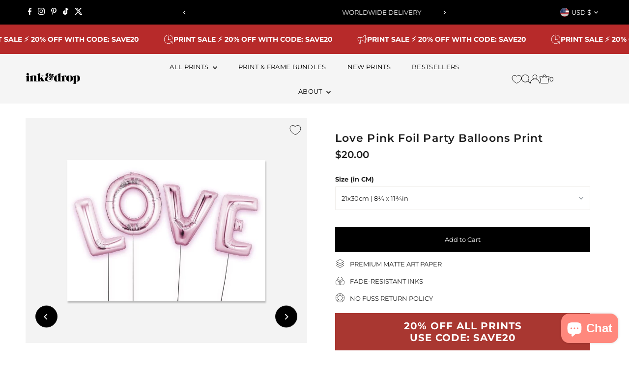

--- FILE ---
content_type: text/html; charset=utf-8
request_url: https://inkanddrop.com/en-us/products/love-pink-foil-party-balloons-print
body_size: 75908
content:
<!doctype html>
<html class="no-js" lang="en">
  <head>
	<script src="//inkanddrop.com/cdn/shop/files/pandectes-rules.js?v=16233834960767154965"></script>
	
    <meta charset="utf-8">
    <meta name="viewport" content="width=device-width,initial-scale=1">

    <!-- Establish early connection to external domains -->
    <link rel="preconnect" href="https://cdn.shopify.com" crossorigin>
    <link rel="preconnect" href="https://fonts.shopify.com" crossorigin>
    <link rel="preconnect" href="https://monorail-edge.shopifysvc.com">
    <link rel="preconnect" href="//ajax.googleapis.com" crossorigin><!-- Preload onDomain stylesheets and script libraries -->
    <link rel="preload" href="//inkanddrop.com/cdn/shop/t/49/assets/stylesheet.css?v=68275913272310219991768047502" as="style">
    <link rel="preload" as="font" href="//inkanddrop.com/cdn/fonts/montserrat/montserrat_n4.81949fa0ac9fd2021e16436151e8eaa539321637.woff2" type="font/woff2" crossorigin>
    <link rel="preload" as="font" href="//inkanddrop.com/cdn/fonts/montserrat/montserrat_n4.81949fa0ac9fd2021e16436151e8eaa539321637.woff2" type="font/woff2" crossorigin>
    <link rel="preload" as="font" href="//inkanddrop.com/cdn/fonts/montserrat/montserrat_n6.1326b3e84230700ef15b3a29fb520639977513e0.woff2" type="font/woff2" crossorigin>
    <link rel="preload" href="//inkanddrop.com/cdn/shop/t/49/assets/eventemitter3.min.js?v=27939738353326123541763645572" as="script">
    <link rel="preload" href="//inkanddrop.com/cdn/shop/t/49/assets/vendor-video.js?v=112486824910932804751763645572" as="script">
    <link rel="preload" href="//inkanddrop.com/cdn/shop/t/49/assets/theme.js?v=117809169913555694521763645572" as="script">

    
    <link rel="canonical" href="https://inkanddrop.com/en-us/products/love-pink-foil-party-balloons-print">

    <title>
      Love Pink Foil Party Balloons Print
      
      
       &ndash; InkAndDrop
    </title>
    <meta name="description" content="Subtle but loaded with feeling! This understated print pictures the most powerful of all words LOVE set in every Child&#39;s favourite foil letter balloons. This print would work great as a large feature piece or a small print as part of a gallery wall or cluster of small prints in your Child&#39;s room. Playful poster which h">

    
 <script type="application/ld+json">
   {
     "@context": "https://schema.org",
     "@type": "Product",
     "id": "love-pink-foil-party-balloons-print",
     "url": "https:\/\/inkanddrop.com\/en-us\/products\/love-pink-foil-party-balloons-print",
     "image": "\/\/inkanddrop.com\/cdn\/shop\/products\/Love-Pink-Foil-Party-Balloons-Print-148852.jpg?v=1698928907\u0026width=1024",
     "name": "Love Pink Foil Party Balloons Print",
      "brand": {
        "@type": "Brand",
        "name": "InkAndDrop"
      },
     "description": "Subtle but loaded with feeling! This understated print pictures the most powerful of all words LOVE set in every Child's favourite foil letter balloons. This print would work great as a large feature piece or a small print as part of a gallery wall or cluster of small prints in your Child's room.\n\nPlayful poster which has been designed tastefully so adults can appreciate it too. Fuel your Child's adventures with beautiful bright art posters which will transform their room into an adventurous interior wonderland!","sku": "kid023-21x30-Matte","gtin13": 5056758693143,"offers": [
        
        {
           "@type": "Offer",
           "price" : 20.0,
           "priceCurrency": "USD",
           "availability": "http://schema.org/InStock",
           "priceValidUntil": "2030-01-01",
           "url": "\/en-us\/products\/love-pink-foil-party-balloons-print"
         },
       
        {
           "@type": "Offer",
           "price" : 28.0,
           "priceCurrency": "USD",
           "availability": "http://schema.org/InStock",
           "priceValidUntil": "2030-01-01",
           "url": "\/en-us\/products\/love-pink-foil-party-balloons-print"
         },
       
        {
           "@type": "Offer",
           "price" : 39.0,
           "priceCurrency": "USD",
           "availability": "http://schema.org/InStock",
           "priceValidUntil": "2030-01-01",
           "url": "\/en-us\/products\/love-pink-foil-party-balloons-print"
         },
       
        {
           "@type": "Offer",
           "price" : 50.0,
           "priceCurrency": "USD",
           "availability": "http://schema.org/InStock",
           "priceValidUntil": "2030-01-01",
           "url": "\/en-us\/products\/love-pink-foil-party-balloons-print"
         },
       
        {
           "@type": "Offer",
           "price" : 58.0,
           "priceCurrency": "USD",
           "availability": "http://schema.org/InStock",
           "priceValidUntil": "2030-01-01",
           "url": "\/en-us\/products\/love-pink-foil-party-balloons-print"
         },
       
        {
           "@type": "Offer",
           "price" : 65.0,
           "priceCurrency": "USD",
           "availability": "http://schema.org/InStock",
           "priceValidUntil": "2030-01-01",
           "url": "\/en-us\/products\/love-pink-foil-party-balloons-print"
         },
       
        {
           "@type": "Offer",
           "price" : 178.0,
           "priceCurrency": "USD",
           "availability": "http://schema.org/InStock",
           "priceValidUntil": "2030-01-01",
           "url": "\/en-us\/products\/love-pink-foil-party-balloons-print"
         }
       
     ]
   }
 </script>


    





<meta property="og:type" content="product">
  <meta property="og:title" content="Love Pink Foil Party Balloons Print">
  <meta property="og:url" content="https://inkanddrop.com/en-us/products/love-pink-foil-party-balloons-print">
  <meta property="og:description" content="Subtle but loaded with feeling! This understated print pictures the most powerful of all words LOVE set in every Child&#39;s favourite foil letter balloons. This print would work great as a large feature piece or a small print as part of a gallery wall or cluster of small prints in your Child&#39;s room.

Playful poster which has been designed tastefully so adults can appreciate it too. Fuel your Child&#39;s adventures with beautiful bright art posters which will transform their room into an adventurous interior wonderland!">
  
    <meta property="og:image" content="https://inkanddrop.com/cdn/shop/products/Love-Pink-Foil-Party-Balloons-Print-148852.jpg?v=1698928907&width=1024">
  
  <meta property="og:price:amount" content="20.00">
  <meta property="og:price:currency" content="USD"><meta property="og:site_name" content="InkAndDrop">


  <meta name="twitter:card" content="summary_large_image">
  <meta name="twitter:title" content="Love Pink Foil Party Balloons Print">
  <meta name="twitter:description" content="Subtle but loaded with feeling! This understated print pictures the most powerful of all words LOVE set in every Child&#39;s favourite foil letter balloons. This print would work great as a large feature ">
  
    <meta name="twitter:image" content="https://inkanddrop.com/cdn/shop/products/Love-Pink-Foil-Party-Balloons-Print-148852.jpg?v=1698928907&width=1024">
  




  <meta name="twitter:site" content="@">


    <style data-shopify>
:root {
    --main-family: Montserrat, sans-serif;
    --main-weight: 400;
    --main-style: normal;
    --main-spacing: 0em;
    --nav-family: Montserrat, sans-serif;
    --nav-weight: 400;
    --nav-style: normal;
    --nav-spacing: 0.025em;
    --heading-family: Montserrat, sans-serif;
    --heading-weight: 600;
    --heading-style: normal;
    --heading-spacing: 0.050em;
    --font-size: 13px;
    --font-size-sm: 11px;
    --font-size-reset: 13px;
    --nav-size: 13px;
    --h1-size: 22px;
    --h2-size: 22px;
    --h3-size: 17px;
    --header-wrapper-background: #f5f5f5;
    --background: #ffffff;
    --header-link-color: #000000;
    --announcement-background: #000000;
    --announcement-text: #ffffff;
    --header-icons: #ffffff;
    --header-icons-hover: #ffffff;
    --text-color: #1e1e1e;
    --link-color: #1e1e1e;
    --sale-color: #cc0000;
    --dotted-color: rgba(0,0,0,0);
    --button-color: #000000;
    --button-hover: #616161;
    --button-text: #ffffff;
    --secondary-button-color: #000000;
    --secondary-button-hover: #4e4e4e;
    --secondary-button-text: #ffffff;
    --direction-color: #000000;
    --direction-background: #ffffff;
    --direction-hover: #e7e7e7;
    --footer-background: #f5f5f5;
    --footer-text: #1e1e1e;
    --footer-icons-color: #a29f9b;
    --footer-input: #ffffff;
    --footer-input-text: #a29f9b;
    --footer-button: #a29f9b;
    --footer-button-text: #ffffff;
    --nav-color: #000000;
    --nav-hover-color: #ffffff;
    --nav-background-color: #f5f5f5;
    --nav-hover-link-color: #1e1e1e;
    --nav-border-color: rgba(0,0,0,0);
    --dropdown-background-color: #ffffff;
    --dropdown-link-color: #1e1e1e;
    --dropdown-link-hover-color: #a29f9b;
    --dropdown-min-width: 220px;
    --free-shipping-bg: #dddddd;
    --free-shipping-text: #222222;
    --error-color: #c60808;
    --error-color-light: #fdd0d0;
    --swatch-height: 40px;
    --swatch-width: 44px;
    --tool-tip-width: -20;
    --icon-border-color: #ffffff;
    --select-arrow-bg: url(//inkanddrop.com/cdn/shop/t/49/assets/select-arrow.png?v=112595941721225094991763645572);
    --keyboard-focus-color: #9f9b9a;
    --keyboard-focus-border-style: dotted;
    --keyboard-focus-border-weight: 1;
    --price-unit-price: #b7b7b7;
    --color-filter-size: 24px;
    --color-body-text: var(--text-color);
    --color-body: var(--background);
    --color-bg: var(--background);
    --section-margins: 20px;

    --star-active: rgb(30, 30, 30);
    --star-inactive: rgb(234, 234, 234);
    --age-text-color: #262b2c;
    --age-bg-color: #faf4e8;

    
      --button-corners: 0;
    

    --section-background: #ffffff;

  }
  @media (max-width: 740px) {
    :root {
      --font-size: calc(13px - (13px * 0.15));
      --nav-size: calc(13px - (13px * 0.15));
      --h1-size: calc(22px - (22px * 0.15));
      --h2-size: calc(22px - (22px * 0.15));
      --h3-size: calc(17px - (17px * 0.15));
    }
  }
</style>


    <link rel="stylesheet" href="//inkanddrop.com/cdn/shop/t/49/assets/stylesheet.css?v=68275913272310219991768047502" type="text/css">

    <style>
      @font-face {
  font-family: Montserrat;
  font-weight: 400;
  font-style: normal;
  font-display: swap;
  src: url("//inkanddrop.com/cdn/fonts/montserrat/montserrat_n4.81949fa0ac9fd2021e16436151e8eaa539321637.woff2") format("woff2"),
       url("//inkanddrop.com/cdn/fonts/montserrat/montserrat_n4.a6c632ca7b62da89c3594789ba828388aac693fe.woff") format("woff");
}

      @font-face {
  font-family: Montserrat;
  font-weight: 400;
  font-style: normal;
  font-display: swap;
  src: url("//inkanddrop.com/cdn/fonts/montserrat/montserrat_n4.81949fa0ac9fd2021e16436151e8eaa539321637.woff2") format("woff2"),
       url("//inkanddrop.com/cdn/fonts/montserrat/montserrat_n4.a6c632ca7b62da89c3594789ba828388aac693fe.woff") format("woff");
}

      @font-face {
  font-family: Montserrat;
  font-weight: 600;
  font-style: normal;
  font-display: swap;
  src: url("//inkanddrop.com/cdn/fonts/montserrat/montserrat_n6.1326b3e84230700ef15b3a29fb520639977513e0.woff2") format("woff2"),
       url("//inkanddrop.com/cdn/fonts/montserrat/montserrat_n6.652f051080eb14192330daceed8cd53dfdc5ead9.woff") format("woff");
}

      @font-face {
  font-family: Montserrat;
  font-weight: 700;
  font-style: normal;
  font-display: swap;
  src: url("//inkanddrop.com/cdn/fonts/montserrat/montserrat_n7.3c434e22befd5c18a6b4afadb1e3d77c128c7939.woff2") format("woff2"),
       url("//inkanddrop.com/cdn/fonts/montserrat/montserrat_n7.5d9fa6e2cae713c8fb539a9876489d86207fe957.woff") format("woff");
}

      @font-face {
  font-family: Montserrat;
  font-weight: 400;
  font-style: italic;
  font-display: swap;
  src: url("//inkanddrop.com/cdn/fonts/montserrat/montserrat_i4.5a4ea298b4789e064f62a29aafc18d41f09ae59b.woff2") format("woff2"),
       url("//inkanddrop.com/cdn/fonts/montserrat/montserrat_i4.072b5869c5e0ed5b9d2021e4c2af132e16681ad2.woff") format("woff");
}

      @font-face {
  font-family: Montserrat;
  font-weight: 700;
  font-style: italic;
  font-display: swap;
  src: url("//inkanddrop.com/cdn/fonts/montserrat/montserrat_i7.a0d4a463df4f146567d871890ffb3c80408e7732.woff2") format("woff2"),
       url("//inkanddrop.com/cdn/fonts/montserrat/montserrat_i7.f6ec9f2a0681acc6f8152c40921d2a4d2e1a2c78.woff") format("woff");
}

    </style>

    <script>window.performance && window.performance.mark && window.performance.mark('shopify.content_for_header.start');</script><meta name="google-site-verification" content="3wltLspM6AOQ8O-riWitzvUgqZ7c5o5fNutvrCJNxj0">
<meta id="shopify-digital-wallet" name="shopify-digital-wallet" content="/8845918263/digital_wallets/dialog">
<meta name="shopify-checkout-api-token" content="a5847b34c149832f9872962073e9b427">
<meta id="in-context-paypal-metadata" data-shop-id="8845918263" data-venmo-supported="false" data-environment="production" data-locale="en_US" data-paypal-v4="true" data-currency="USD">
<link rel="alternate" hreflang="x-default" href="https://inkanddrop.com/products/love-pink-foil-party-balloons-print">
<link rel="alternate" hreflang="en" href="https://inkanddrop.com/products/love-pink-foil-party-balloons-print">
<link rel="alternate" hreflang="en-US" href="https://inkanddrop.com/en-us/products/love-pink-foil-party-balloons-print">
<link rel="alternate" type="application/json+oembed" href="https://inkanddrop.com/en-us/products/love-pink-foil-party-balloons-print.oembed">
<script async="async" src="/checkouts/internal/preloads.js?locale=en-US"></script>
<link rel="preconnect" href="https://shop.app" crossorigin="anonymous">
<script async="async" src="https://shop.app/checkouts/internal/preloads.js?locale=en-US&shop_id=8845918263" crossorigin="anonymous"></script>
<script id="apple-pay-shop-capabilities" type="application/json">{"shopId":8845918263,"countryCode":"GB","currencyCode":"USD","merchantCapabilities":["supports3DS"],"merchantId":"gid:\/\/shopify\/Shop\/8845918263","merchantName":"InkAndDrop","requiredBillingContactFields":["postalAddress","email"],"requiredShippingContactFields":["postalAddress","email"],"shippingType":"shipping","supportedNetworks":["visa","maestro","masterCard","amex","discover","elo"],"total":{"type":"pending","label":"InkAndDrop","amount":"1.00"},"shopifyPaymentsEnabled":true,"supportsSubscriptions":true}</script>
<script id="shopify-features" type="application/json">{"accessToken":"a5847b34c149832f9872962073e9b427","betas":["rich-media-storefront-analytics"],"domain":"inkanddrop.com","predictiveSearch":true,"shopId":8845918263,"locale":"en"}</script>
<script>var Shopify = Shopify || {};
Shopify.shop = "inkanddrop.myshopify.com";
Shopify.locale = "en";
Shopify.currency = {"active":"USD","rate":"1.369248"};
Shopify.country = "US";
Shopify.theme = {"name":"2025 THEME - Dec25","id":184540234114,"schema_name":"Testament","schema_version":"13.0.0","theme_store_id":null,"role":"main"};
Shopify.theme.handle = "null";
Shopify.theme.style = {"id":null,"handle":null};
Shopify.cdnHost = "inkanddrop.com/cdn";
Shopify.routes = Shopify.routes || {};
Shopify.routes.root = "/en-us/";</script>
<script type="module">!function(o){(o.Shopify=o.Shopify||{}).modules=!0}(window);</script>
<script>!function(o){function n(){var o=[];function n(){o.push(Array.prototype.slice.apply(arguments))}return n.q=o,n}var t=o.Shopify=o.Shopify||{};t.loadFeatures=n(),t.autoloadFeatures=n()}(window);</script>
<script>
  window.ShopifyPay = window.ShopifyPay || {};
  window.ShopifyPay.apiHost = "shop.app\/pay";
  window.ShopifyPay.redirectState = null;
</script>
<script id="shop-js-analytics" type="application/json">{"pageType":"product"}</script>
<script defer="defer" async type="module" src="//inkanddrop.com/cdn/shopifycloud/shop-js/modules/v2/client.init-shop-cart-sync_BdyHc3Nr.en.esm.js"></script>
<script defer="defer" async type="module" src="//inkanddrop.com/cdn/shopifycloud/shop-js/modules/v2/chunk.common_Daul8nwZ.esm.js"></script>
<script type="module">
  await import("//inkanddrop.com/cdn/shopifycloud/shop-js/modules/v2/client.init-shop-cart-sync_BdyHc3Nr.en.esm.js");
await import("//inkanddrop.com/cdn/shopifycloud/shop-js/modules/v2/chunk.common_Daul8nwZ.esm.js");

  window.Shopify.SignInWithShop?.initShopCartSync?.({"fedCMEnabled":true,"windoidEnabled":true});

</script>
<script>
  window.Shopify = window.Shopify || {};
  if (!window.Shopify.featureAssets) window.Shopify.featureAssets = {};
  window.Shopify.featureAssets['shop-js'] = {"shop-cart-sync":["modules/v2/client.shop-cart-sync_QYOiDySF.en.esm.js","modules/v2/chunk.common_Daul8nwZ.esm.js"],"init-fed-cm":["modules/v2/client.init-fed-cm_DchLp9rc.en.esm.js","modules/v2/chunk.common_Daul8nwZ.esm.js"],"shop-button":["modules/v2/client.shop-button_OV7bAJc5.en.esm.js","modules/v2/chunk.common_Daul8nwZ.esm.js"],"init-windoid":["modules/v2/client.init-windoid_DwxFKQ8e.en.esm.js","modules/v2/chunk.common_Daul8nwZ.esm.js"],"shop-cash-offers":["modules/v2/client.shop-cash-offers_DWtL6Bq3.en.esm.js","modules/v2/chunk.common_Daul8nwZ.esm.js","modules/v2/chunk.modal_CQq8HTM6.esm.js"],"shop-toast-manager":["modules/v2/client.shop-toast-manager_CX9r1SjA.en.esm.js","modules/v2/chunk.common_Daul8nwZ.esm.js"],"init-shop-email-lookup-coordinator":["modules/v2/client.init-shop-email-lookup-coordinator_UhKnw74l.en.esm.js","modules/v2/chunk.common_Daul8nwZ.esm.js"],"pay-button":["modules/v2/client.pay-button_DzxNnLDY.en.esm.js","modules/v2/chunk.common_Daul8nwZ.esm.js"],"avatar":["modules/v2/client.avatar_BTnouDA3.en.esm.js"],"init-shop-cart-sync":["modules/v2/client.init-shop-cart-sync_BdyHc3Nr.en.esm.js","modules/v2/chunk.common_Daul8nwZ.esm.js"],"shop-login-button":["modules/v2/client.shop-login-button_D8B466_1.en.esm.js","modules/v2/chunk.common_Daul8nwZ.esm.js","modules/v2/chunk.modal_CQq8HTM6.esm.js"],"init-customer-accounts-sign-up":["modules/v2/client.init-customer-accounts-sign-up_C8fpPm4i.en.esm.js","modules/v2/client.shop-login-button_D8B466_1.en.esm.js","modules/v2/chunk.common_Daul8nwZ.esm.js","modules/v2/chunk.modal_CQq8HTM6.esm.js"],"init-shop-for-new-customer-accounts":["modules/v2/client.init-shop-for-new-customer-accounts_CVTO0Ztu.en.esm.js","modules/v2/client.shop-login-button_D8B466_1.en.esm.js","modules/v2/chunk.common_Daul8nwZ.esm.js","modules/v2/chunk.modal_CQq8HTM6.esm.js"],"init-customer-accounts":["modules/v2/client.init-customer-accounts_dRgKMfrE.en.esm.js","modules/v2/client.shop-login-button_D8B466_1.en.esm.js","modules/v2/chunk.common_Daul8nwZ.esm.js","modules/v2/chunk.modal_CQq8HTM6.esm.js"],"shop-follow-button":["modules/v2/client.shop-follow-button_CkZpjEct.en.esm.js","modules/v2/chunk.common_Daul8nwZ.esm.js","modules/v2/chunk.modal_CQq8HTM6.esm.js"],"lead-capture":["modules/v2/client.lead-capture_BntHBhfp.en.esm.js","modules/v2/chunk.common_Daul8nwZ.esm.js","modules/v2/chunk.modal_CQq8HTM6.esm.js"],"checkout-modal":["modules/v2/client.checkout-modal_CfxcYbTm.en.esm.js","modules/v2/chunk.common_Daul8nwZ.esm.js","modules/v2/chunk.modal_CQq8HTM6.esm.js"],"shop-login":["modules/v2/client.shop-login_Da4GZ2H6.en.esm.js","modules/v2/chunk.common_Daul8nwZ.esm.js","modules/v2/chunk.modal_CQq8HTM6.esm.js"],"payment-terms":["modules/v2/client.payment-terms_MV4M3zvL.en.esm.js","modules/v2/chunk.common_Daul8nwZ.esm.js","modules/v2/chunk.modal_CQq8HTM6.esm.js"]};
</script>
<script>(function() {
  var isLoaded = false;
  function asyncLoad() {
    if (isLoaded) return;
    isLoaded = true;
    var urls = ["https:\/\/dr4qe3ddw9y32.cloudfront.net\/awin-shopify-integration-code.js?aid=23266\u0026v=shopifyApp_4.2.0\u0026ts=1698145527418\u0026shop=inkanddrop.myshopify.com"];
    for (var i = 0; i < urls.length; i++) {
      var s = document.createElement('script');
      s.type = 'text/javascript';
      s.async = true;
      s.src = urls[i];
      var x = document.getElementsByTagName('script')[0];
      x.parentNode.insertBefore(s, x);
    }
  };
  if(window.attachEvent) {
    window.attachEvent('onload', asyncLoad);
  } else {
    window.addEventListener('load', asyncLoad, false);
  }
})();</script>
<script id="__st">var __st={"a":8845918263,"offset":0,"reqid":"b797a4f8-fb0e-4476-964e-99f3f420c747-1769029131","pageurl":"inkanddrop.com\/en-us\/products\/love-pink-foil-party-balloons-print","u":"453d6ed629c2","p":"product","rtyp":"product","rid":1721959809079};</script>
<script>window.ShopifyPaypalV4VisibilityTracking = true;</script>
<script id="captcha-bootstrap">!function(){'use strict';const t='contact',e='account',n='new_comment',o=[[t,t],['blogs',n],['comments',n],[t,'customer']],c=[[e,'customer_login'],[e,'guest_login'],[e,'recover_customer_password'],[e,'create_customer']],r=t=>t.map((([t,e])=>`form[action*='/${t}']:not([data-nocaptcha='true']) input[name='form_type'][value='${e}']`)).join(','),a=t=>()=>t?[...document.querySelectorAll(t)].map((t=>t.form)):[];function s(){const t=[...o],e=r(t);return a(e)}const i='password',u='form_key',d=['recaptcha-v3-token','g-recaptcha-response','h-captcha-response',i],f=()=>{try{return window.sessionStorage}catch{return}},m='__shopify_v',_=t=>t.elements[u];function p(t,e,n=!1){try{const o=window.sessionStorage,c=JSON.parse(o.getItem(e)),{data:r}=function(t){const{data:e,action:n}=t;return t[m]||n?{data:e,action:n}:{data:t,action:n}}(c);for(const[e,n]of Object.entries(r))t.elements[e]&&(t.elements[e].value=n);n&&o.removeItem(e)}catch(o){console.error('form repopulation failed',{error:o})}}const l='form_type',E='cptcha';function T(t){t.dataset[E]=!0}const w=window,h=w.document,L='Shopify',v='ce_forms',y='captcha';let A=!1;((t,e)=>{const n=(g='f06e6c50-85a8-45c8-87d0-21a2b65856fe',I='https://cdn.shopify.com/shopifycloud/storefront-forms-hcaptcha/ce_storefront_forms_captcha_hcaptcha.v1.5.2.iife.js',D={infoText:'Protected by hCaptcha',privacyText:'Privacy',termsText:'Terms'},(t,e,n)=>{const o=w[L][v],c=o.bindForm;if(c)return c(t,g,e,D).then(n);var r;o.q.push([[t,g,e,D],n]),r=I,A||(h.body.append(Object.assign(h.createElement('script'),{id:'captcha-provider',async:!0,src:r})),A=!0)});var g,I,D;w[L]=w[L]||{},w[L][v]=w[L][v]||{},w[L][v].q=[],w[L][y]=w[L][y]||{},w[L][y].protect=function(t,e){n(t,void 0,e),T(t)},Object.freeze(w[L][y]),function(t,e,n,w,h,L){const[v,y,A,g]=function(t,e,n){const i=e?o:[],u=t?c:[],d=[...i,...u],f=r(d),m=r(i),_=r(d.filter((([t,e])=>n.includes(e))));return[a(f),a(m),a(_),s()]}(w,h,L),I=t=>{const e=t.target;return e instanceof HTMLFormElement?e:e&&e.form},D=t=>v().includes(t);t.addEventListener('submit',(t=>{const e=I(t);if(!e)return;const n=D(e)&&!e.dataset.hcaptchaBound&&!e.dataset.recaptchaBound,o=_(e),c=g().includes(e)&&(!o||!o.value);(n||c)&&t.preventDefault(),c&&!n&&(function(t){try{if(!f())return;!function(t){const e=f();if(!e)return;const n=_(t);if(!n)return;const o=n.value;o&&e.removeItem(o)}(t);const e=Array.from(Array(32),(()=>Math.random().toString(36)[2])).join('');!function(t,e){_(t)||t.append(Object.assign(document.createElement('input'),{type:'hidden',name:u})),t.elements[u].value=e}(t,e),function(t,e){const n=f();if(!n)return;const o=[...t.querySelectorAll(`input[type='${i}']`)].map((({name:t})=>t)),c=[...d,...o],r={};for(const[a,s]of new FormData(t).entries())c.includes(a)||(r[a]=s);n.setItem(e,JSON.stringify({[m]:1,action:t.action,data:r}))}(t,e)}catch(e){console.error('failed to persist form',e)}}(e),e.submit())}));const S=(t,e)=>{t&&!t.dataset[E]&&(n(t,e.some((e=>e===t))),T(t))};for(const o of['focusin','change'])t.addEventListener(o,(t=>{const e=I(t);D(e)&&S(e,y())}));const B=e.get('form_key'),M=e.get(l),P=B&&M;t.addEventListener('DOMContentLoaded',(()=>{const t=y();if(P)for(const e of t)e.elements[l].value===M&&p(e,B);[...new Set([...A(),...v().filter((t=>'true'===t.dataset.shopifyCaptcha))])].forEach((e=>S(e,t)))}))}(h,new URLSearchParams(w.location.search),n,t,e,['guest_login'])})(!0,!0)}();</script>
<script integrity="sha256-4kQ18oKyAcykRKYeNunJcIwy7WH5gtpwJnB7kiuLZ1E=" data-source-attribution="shopify.loadfeatures" defer="defer" src="//inkanddrop.com/cdn/shopifycloud/storefront/assets/storefront/load_feature-a0a9edcb.js" crossorigin="anonymous"></script>
<script crossorigin="anonymous" defer="defer" src="//inkanddrop.com/cdn/shopifycloud/storefront/assets/shopify_pay/storefront-65b4c6d7.js?v=20250812"></script>
<script data-source-attribution="shopify.dynamic_checkout.dynamic.init">var Shopify=Shopify||{};Shopify.PaymentButton=Shopify.PaymentButton||{isStorefrontPortableWallets:!0,init:function(){window.Shopify.PaymentButton.init=function(){};var t=document.createElement("script");t.src="https://inkanddrop.com/cdn/shopifycloud/portable-wallets/latest/portable-wallets.en.js",t.type="module",document.head.appendChild(t)}};
</script>
<script data-source-attribution="shopify.dynamic_checkout.buyer_consent">
  function portableWalletsHideBuyerConsent(e){var t=document.getElementById("shopify-buyer-consent"),n=document.getElementById("shopify-subscription-policy-button");t&&n&&(t.classList.add("hidden"),t.setAttribute("aria-hidden","true"),n.removeEventListener("click",e))}function portableWalletsShowBuyerConsent(e){var t=document.getElementById("shopify-buyer-consent"),n=document.getElementById("shopify-subscription-policy-button");t&&n&&(t.classList.remove("hidden"),t.removeAttribute("aria-hidden"),n.addEventListener("click",e))}window.Shopify?.PaymentButton&&(window.Shopify.PaymentButton.hideBuyerConsent=portableWalletsHideBuyerConsent,window.Shopify.PaymentButton.showBuyerConsent=portableWalletsShowBuyerConsent);
</script>
<script data-source-attribution="shopify.dynamic_checkout.cart.bootstrap">document.addEventListener("DOMContentLoaded",(function(){function t(){return document.querySelector("shopify-accelerated-checkout-cart, shopify-accelerated-checkout")}if(t())Shopify.PaymentButton.init();else{new MutationObserver((function(e,n){t()&&(Shopify.PaymentButton.init(),n.disconnect())})).observe(document.body,{childList:!0,subtree:!0})}}));
</script>
<link id="shopify-accelerated-checkout-styles" rel="stylesheet" media="screen" href="https://inkanddrop.com/cdn/shopifycloud/portable-wallets/latest/accelerated-checkout-backwards-compat.css" crossorigin="anonymous">
<style id="shopify-accelerated-checkout-cart">
        #shopify-buyer-consent {
  margin-top: 1em;
  display: inline-block;
  width: 100%;
}

#shopify-buyer-consent.hidden {
  display: none;
}

#shopify-subscription-policy-button {
  background: none;
  border: none;
  padding: 0;
  text-decoration: underline;
  font-size: inherit;
  cursor: pointer;
}

#shopify-subscription-policy-button::before {
  box-shadow: none;
}

      </style>

<script>window.performance && window.performance.mark && window.performance.mark('shopify.content_for_header.end');</script>

      <script type="text/javascript">
    (function(c,l,a,r,i,t,y){
        c[a]=c[a]||function(){(c[a].q=c[a].q||[]).push(arguments)};
        t=l.createElement(r);t.async=1;t.src="https://www.clarity.ms/tag/"+i;
        y=l.getElementsByTagName(r)[0];y.parentNode.insertBefore(t,y);
    })(window, document, "clarity", "script", "hyorsktzhi");
</script>

  
  <!-- BEGIN app block: shopify://apps/pandectes-gdpr/blocks/banner/58c0baa2-6cc1-480c-9ea6-38d6d559556a -->
  
    
      <!-- TCF is active, scripts are loaded above -->
      
      <script>
        
          window.PandectesSettings = {"store":{"id":8845918263,"plan":"plus","theme":"CRO DEV AMENDS | MARCA | 090425","primaryLocale":"en","adminMode":false,"headless":false,"storefrontRootDomain":"","checkoutRootDomain":"","storefrontAccessToken":""},"tsPublished":1745929934,"declaration":{"showPurpose":false,"showProvider":false,"showDateGenerated":true},"language":{"unpublished":[],"languageMode":"Single","fallbackLanguage":"en","languageDetection":"browser","languagesSupported":[]},"texts":{"managed":{"headerText":{"en":"We respect your privacy"},"consentText":{"en":"This website uses cookies to ensure you get the best experience."},"linkText":{"en":"Learn more"},"imprintText":{"en":"Imprint"},"googleLinkText":{"en":"Google's Privacy Terms"},"allowButtonText":{"en":"Accept"},"denyButtonText":{"en":"Decline"},"dismissButtonText":{"en":"OK"},"leaveSiteButtonText":{"en":"Leave this site"},"preferencesButtonText":{"en":"Preferences"},"cookiePolicyText":{"en":"Cookie policy"},"preferencesPopupTitleText":{"en":"Manage consent preferences"},"preferencesPopupIntroText":{"en":"When you visit any web site, it may store or retrieve information on your browser, mostly in the form of cookies. This information might be about you, your preferences or your device and is mostly used to make the site work as you expect it to. The information does not usually directly identify you, but it can give you a more personalized web experience."},"preferencesPopupSaveButtonText":{"en":"Save preferences & exit"},"preferencesPopupCloseButtonText":{"en":"Close"},"preferencesPopupAcceptAllButtonText":{"en":"Accept all"},"preferencesPopupRejectAllButtonText":{"en":"Reject all"},"cookiesDetailsText":{"en":"Cookies details"},"preferencesPopupAlwaysAllowedText":{"en":"Always allowed"},"accessSectionParagraphText":{"en":"You have the right to be able to access your personal data at any time. This includes your account information, your order records as well as any GDPR related requests you have made so far. You have the right to request a full report of your data."},"accessSectionTitleText":{"en":"Data Portability"},"accessSectionAccountInfoActionText":{"en":"Personal data"},"accessSectionDownloadReportActionText":{"en":"Request export"},"accessSectionGDPRRequestsActionText":{"en":"Data subject requests"},"accessSectionOrdersRecordsActionText":{"en":"Orders"},"rectificationSectionParagraphText":{"en":"You have the right to request your data to be updated whenever you think it is appropriate."},"rectificationSectionTitleText":{"en":"Data Rectification"},"rectificationCommentPlaceholder":{"en":"Describe what you want to be updated"},"rectificationCommentValidationError":{"en":"Comment is required"},"rectificationSectionEditAccountActionText":{"en":"Request an update"},"erasureSectionTitleText":{"en":"Right to be Forgotten"},"erasureSectionParagraphText":{"en":"Use this option if you want to remove your personal and other data from our store. Keep in mind that this process will delete your account, so you will no longer be able to access or use it anymore."},"erasureSectionRequestDeletionActionText":{"en":"Request personal data deletion"},"consentDate":{"en":"Consent date"},"consentId":{"en":"Consent ID"},"consentSectionChangeConsentActionText":{"en":"Change consent preference"},"consentSectionConsentedText":{"en":"You consented to the cookies policy of this website on"},"consentSectionNoConsentText":{"en":"You have not consented to the cookies policy of this website."},"consentSectionTitleText":{"en":"Your cookie consent"},"consentStatus":{"en":"Consent preference"},"confirmationFailureMessage":{"en":"Your request was not verified. Please try again and if problem persists, contact store owner for assistance"},"confirmationFailureTitle":{"en":"A problem occurred"},"confirmationSuccessMessage":{"en":"We will soon get back to you as to your request."},"confirmationSuccessTitle":{"en":"Your request is verified"},"guestsSupportEmailFailureMessage":{"en":"Your request was not submitted. Please try again and if problem persists, contact store owner for assistance."},"guestsSupportEmailFailureTitle":{"en":"A problem occurred"},"guestsSupportEmailPlaceholder":{"en":"E-mail address"},"guestsSupportEmailSuccessMessage":{"en":"If you are registered as a customer of this store, you will soon receive an email with instructions on how to proceed."},"guestsSupportEmailSuccessTitle":{"en":"Thank you for your request"},"guestsSupportEmailValidationError":{"en":"Email is not valid"},"guestsSupportInfoText":{"en":"Please login with your customer account to further proceed."},"submitButton":{"en":"Submit"},"submittingButton":{"en":"Submitting..."},"cancelButton":{"en":"Cancel"},"declIntroText":{"en":"We use cookies to optimize website functionality, analyze the performance, and provide personalized experience to you. Some cookies are essential to make the website operate and function correctly. Those cookies cannot be disabled. In this window you can manage your preference of cookies."},"declName":{"en":"Name"},"declPurpose":{"en":"Purpose"},"declType":{"en":"Type"},"declRetention":{"en":"Retention"},"declProvider":{"en":"Provider"},"declFirstParty":{"en":"First-party"},"declThirdParty":{"en":"Third-party"},"declSeconds":{"en":"seconds"},"declMinutes":{"en":"minutes"},"declHours":{"en":"hours"},"declDays":{"en":"days"},"declMonths":{"en":"months"},"declYears":{"en":"years"},"declSession":{"en":"Session"},"declDomain":{"en":"Domain"},"declPath":{"en":"Path"}},"categories":{"strictlyNecessaryCookiesTitleText":{"en":"Strictly necessary cookies"},"strictlyNecessaryCookiesDescriptionText":{"en":"These cookies are essential in order to enable you to move around the website and use its features, such as accessing secure areas of the website. Without these cookies services you have asked for, like shopping baskets or e-billing, cannot be provided."},"functionalityCookiesTitleText":{"en":"Functionality cookies"},"functionalityCookiesDescriptionText":{"en":"These cookies allow the website to remember choices you make (such as your user name, language or the region you are in) and provide enhanced, more personal features. For instance, a website may be able to provide you with local weather reports or traffic news by storing in a cookie the region in which you are currently located. These cookies can also be used to remember changes you have made to text size, fonts and other parts of web pages that you can customise. They may also be used to provide services you have asked for such as watching a video or commenting on a blog. The information these cookies collect may be anonymised and they cannot track your browsing activity on other websites."},"performanceCookiesTitleText":{"en":"Performance cookies"},"performanceCookiesDescriptionText":{"en":"These cookies collect information about how visitors use a website, for instance which pages visitors go to most often, and if they get error messages from web pages. These cookies don’t collect information that identifies a visitor. All information these cookies collect is aggregated and therefore anonymous. It is only used to improve how a website works."},"targetingCookiesTitleText":{"en":"Targeting cookies"},"targetingCookiesDescriptionText":{"en":"These cookies are used to deliver adverts more relevant to you and your interests They are also used to limit the number of times you see an advertisement as well as help measure the effectiveness of the advertising campaign. They are usually placed by advertising networks with the website operator’s permission. They remember that you have visited a website and this information is shared with other organisations such as advertisers. Quite often targeting or advertising cookies will be linked to site functionality provided by the other organisation."},"unclassifiedCookiesTitleText":{"en":"Unclassified cookies"},"unclassifiedCookiesDescriptionText":{"en":"Unclassified cookies are cookies that we are in the process of classifying, together with the providers of individual cookies."}},"auto":{}},"library":{"previewMode":false,"fadeInTimeout":0,"defaultBlocked":7,"showLink":true,"showImprintLink":false,"showGoogleLink":false,"enabled":true,"cookie":{"expiryDays":365,"secure":true,"domain":""},"dismissOnScroll":false,"dismissOnWindowClick":false,"dismissOnTimeout":false,"palette":{"popup":{"background":"#FFFFFF","backgroundForCalculations":{"a":1,"b":255,"g":255,"r":255},"text":"#000000"},"button":{"background":"#000000","backgroundForCalculations":{"a":1,"b":0,"g":0,"r":0},"text":"#FFFFFF","textForCalculation":{"a":1,"b":255,"g":255,"r":255},"border":"transparent"}},"content":{"href":"https://inkanddrop.myshopify.com/pages/privacy-policy","imprintHref":"/","close":"&#10005;","target":"_blank","logo":""},"window":"<div role=\"dialog\" aria-live=\"polite\" aria-label=\"cookieconsent\" aria-describedby=\"cookieconsent:desc\" id=\"pandectes-banner\" class=\"cc-window-wrapper cc-bottom-wrapper\"><div class=\"pd-cookie-banner-window cc-window {{classes}}\"><!--googleoff: all-->{{children}}<!--googleon: all--></div></div>","compliance":{"custom":"<div class=\"cc-compliance cc-highlight\">{{preferences}}{{allow}}</div>"},"type":"custom","layouts":{"basic":"{{messagelink}}{{compliance}}"},"position":"bottom","theme":"edgeless","revokable":false,"animateRevokable":false,"revokableReset":false,"revokableLogoUrl":"https://inkanddrop.myshopify.com/cdn/shop/files/pandectes-reopen-logo.png","revokablePlacement":"bottom-left","revokableMarginHorizontal":15,"revokableMarginVertical":15,"static":false,"autoAttach":true,"hasTransition":true,"blacklistPage":[""],"elements":{"close":"<button aria-label=\"dismiss cookie message\" type=\"button\" tabindex=\"0\" class=\"cc-close\">{{close}}</button>","dismiss":"<button aria-label=\"dismiss cookie message\" type=\"button\" tabindex=\"0\" class=\"cc-btn cc-btn-decision cc-dismiss\">{{dismiss}}</button>","allow":"<button aria-label=\"allow cookies\" type=\"button\" tabindex=\"0\" class=\"cc-btn cc-btn-decision cc-allow\">{{allow}}</button>","deny":"<button aria-label=\"deny cookies\" type=\"button\" tabindex=\"0\" class=\"cc-btn cc-btn-decision cc-deny\">{{deny}}</button>","preferences":"<button aria-label=\"settings cookies\" tabindex=\"0\" type=\"button\" class=\"cc-btn cc-settings\" onclick=\"Pandectes.fn.openPreferences()\">{{preferences}}</button>"}},"geolocation":{"brOnly":false,"caOnly":false,"euOnly":false,"jpOnly":false,"thOnly":false,"canadaOnly":false,"globalVisibility":true},"dsr":{"guestsSupport":false,"accessSectionDownloadReportAuto":false},"banner":{"resetTs":1629407149,"extraCss":"        .cc-banner-logo {max-width: 72em!important;}    @media(min-width: 768px) {.cc-window.cc-floating{max-width: 72em!important;width: 72em!important;}}    .cc-message, .pd-cookie-banner-window .cc-header, .cc-logo {text-align: center}    .cc-window-wrapper{z-index: 16777100;}    .cc-window{padding: 5px!important;z-index: 16777100;font-size: 12px!important;font-family: sans-serif;}    .pd-cookie-banner-window .cc-header{font-size: 12px!important;font-family: sans-serif;}    .pd-cp-ui{font-family: sans-serif; background-color: #FFFFFF;color:#000000;}    button.pd-cp-btn, a.pd-cp-btn{background-color:#000000;color:#FFFFFF!important;}    input + .pd-cp-preferences-slider{background-color: rgba(0, 0, 0, 0.3)}    .pd-cp-scrolling-section::-webkit-scrollbar{background-color: rgba(0, 0, 0, 0.3)}    input:checked + .pd-cp-preferences-slider{background-color: rgba(0, 0, 0, 1)}    .pd-cp-scrolling-section::-webkit-scrollbar-thumb {background-color: rgba(0, 0, 0, 1)}    .pd-cp-ui-close{color:#000000;}    .pd-cp-preferences-slider:before{background-color: #FFFFFF}    .pd-cp-title:before {border-color: #000000!important}    .pd-cp-preferences-slider{background-color:#000000}    .pd-cp-toggle{color:#000000!important}    @media(max-width:699px) {.pd-cp-ui-close-top svg {fill: #000000}}    .pd-cp-toggle:hover,.pd-cp-toggle:visited,.pd-cp-toggle:active{color:#000000!important}    .pd-cookie-banner-window {}  ","customJavascript":{},"showPoweredBy":false,"logoHeight":40,"revokableTrigger":false,"hybridStrict":false,"cookiesBlockedByDefault":"7","isActive":true,"implicitSavePreferences":false,"cookieIcon":false,"blockBots":false,"showCookiesDetails":true,"hasTransition":true,"blockingPage":false,"showOnlyLandingPage":false,"leaveSiteUrl":"https://www.google.com","linkRespectStoreLang":false},"cookies":{"0":[{"name":"localization","type":"http","domain":"inkanddrop.com","path":"/","provider":"Shopify","firstParty":true,"retention":"1 year(s)","expires":1,"unit":"declYears","purpose":{"en":"Shopify store localization"}},{"name":"secure_customer_sig","type":"http","domain":"inkanddrop.com","path":"/","provider":"Shopify","firstParty":true,"retention":"1 year(s)","expires":1,"unit":"declYears","purpose":{"en":"Used in connection with customer login."}},{"name":"cart_currency","type":"http","domain":"inkanddrop.com","path":"/","provider":"Shopify","firstParty":true,"retention":"14 day(s)","expires":14,"unit":"declDays","purpose":{"en":"Used in connection with shopping cart."}},{"name":"shopify_pay_redirect","type":"http","domain":"inkanddrop.com","path":"/","provider":"Shopify","firstParty":true,"retention":"60 minute(s)","expires":60,"unit":"declMinutes","purpose":{"en":"Used in connection with checkout."}},{"name":"cart_ts","type":"http","domain":"inkanddrop.com","path":"/","provider":"Shopify","firstParty":true,"retention":"14 day(s)","expires":14,"unit":"declDays","purpose":{"en":"Used in connection with checkout."}},{"name":"cart_ver","type":"http","domain":"inkanddrop.com","path":"/","provider":"Shopify","firstParty":true,"retention":"14 day(s)","expires":14,"unit":"declDays","purpose":{"en":"Used in connection with shopping cart."}},{"name":"cart","type":"http","domain":"inkanddrop.com","path":"/","provider":"Shopify","firstParty":true,"retention":"14 day(s)","expires":14,"unit":"declDays","purpose":{"en":"Used in connection with shopping cart."}},{"name":"cart_sig","type":"http","domain":"inkanddrop.com","path":"/","provider":"Shopify","firstParty":true,"retention":"14 day(s)","expires":14,"unit":"declDays","purpose":{"en":"Used in connection with checkout."}},{"name":"keep_alive","type":"http","domain":"inkanddrop.com","path":"/","provider":"Shopify","firstParty":true,"retention":"30 minute(s)","expires":30,"unit":"declMinutes","purpose":{"en":"Used in connection with buyer localization."}},{"name":"_secure_session_id","type":"http","domain":"inkanddrop.com","path":"/","provider":"Shopify","firstParty":true,"retention":"24 hour(s)","expires":24,"unit":"declHours","purpose":{"en":"Used in connection with navigation through a storefront."}},{"name":"secure_customer_sig","type":"http","domain":"inkanddrop.com","path":"/","provider":"Shopify","firstParty":true,"retention":"1 year(s)","expires":1,"unit":"declYears","purpose":{"en":"Used in connection with customer login."}},{"name":"localization","type":"http","domain":"inkanddrop.com","path":"/","provider":"Shopify","firstParty":true,"retention":"1 year(s)","expires":1,"unit":"declYears","purpose":{"en":"Shopify store localization"}},{"name":"cart_currency","type":"http","domain":"inkanddrop.com","path":"/","provider":"Shopify","firstParty":true,"retention":"15 day(s)","expires":15,"unit":"declDays","purpose":{"en":"Used in connection with shopping cart."}},{"name":"cart_ts","type":"http","domain":"inkanddrop.com","path":"/","provider":"Shopify","firstParty":true,"retention":"14 day(s)","expires":14,"unit":"declDays","purpose":{"en":"Used in connection with checkout."}},{"name":"cart","type":"http","domain":"inkanddrop.com","path":"/","provider":"Shopify","firstParty":true,"retention":"14 day(s)","expires":14,"unit":"declDays","purpose":{"en":"Used in connection with shopping cart."}},{"name":"cart_ver","type":"http","domain":"inkanddrop.com","path":"/","provider":"Shopify","firstParty":true,"retention":"14 day(s)","expires":14,"unit":"declDays","purpose":{"en":"Used in connection with shopping cart."}},{"name":"keep_alive","type":"http","domain":"inkanddrop.com","path":"/","provider":"Shopify","firstParty":true,"retention":"30 minute(s)","expires":30,"unit":"declMinutes","purpose":{"en":"Used in connection with buyer localization."}},{"name":"cart_sig","type":"http","domain":"inkanddrop.com","path":"/","provider":"Shopify","firstParty":true,"retention":"14 day(s)","expires":14,"unit":"declDays","purpose":{"en":"Used in connection with checkout."}},{"name":"shopify_pay_redirect","type":"http","domain":"inkanddrop.com","path":"/","provider":"Shopify","firstParty":true,"retention":"60 minute(s)","expires":60,"unit":"declMinutes","purpose":{"en":"Used in connection with checkout."}}],"1":[{"name":"_landing_page","type":"http","domain":".inkanddrop.com","path":"/","provider":"Shopify","firstParty":true,"retention":"14 day(s)","expires":14,"unit":"declDays","purpose":{"en":"Tracks landing pages."}},{"name":"_orig_referrer","type":"http","domain":".inkanddrop.com","path":"/","provider":"Shopify","firstParty":true,"retention":"14 day(s)","expires":14,"unit":"declDays","purpose":{"en":"Tracks landing pages."}},{"name":"_shopify_y","type":"http","domain":".inkanddrop.com","path":"/","provider":"Shopify","firstParty":true,"retention":"1 year(s)","expires":1,"unit":"declYears","purpose":{"en":"Shopify analytics."}},{"name":"_s","type":"http","domain":".inkanddrop.com","path":"/","provider":"Shopify","firstParty":true,"retention":"30 minute(s)","expires":30,"unit":"declMinutes","purpose":{"en":"Shopify analytics."}},{"name":"_y","type":"http","domain":".inkanddrop.com","path":"/","provider":"Shopify","firstParty":true,"retention":"1 year(s)","expires":1,"unit":"declYears","purpose":{"en":"Shopify analytics."}},{"name":"_shopify_sa_t","type":"http","domain":".inkanddrop.com","path":"/","provider":"Shopify","firstParty":true,"retention":"30 minute(s)","expires":30,"unit":"declMinutes","purpose":{"en":"Shopify analytics relating to marketing & referrals."}},{"name":"_shopify_sa_p","type":"http","domain":".inkanddrop.com","path":"/","provider":"Shopify","firstParty":true,"retention":"30 minute(s)","expires":30,"unit":"declMinutes","purpose":{"en":"Shopify analytics relating to marketing & referrals."}},{"name":"_shopify_s","type":"http","domain":".inkanddrop.com","path":"/","provider":"Shopify","firstParty":true,"retention":"30 minute(s)","expires":30,"unit":"declMinutes","purpose":{"en":"Shopify analytics."}},{"name":"_y","type":"http","domain":".inkanddrop.com","path":"/","provider":"Shopify","firstParty":true,"retention":"1 year(s)","expires":1,"unit":"declYears","purpose":{"en":"Shopify analytics."}},{"name":"_shopify_y","type":"http","domain":".inkanddrop.com","path":"/","provider":"Shopify","firstParty":true,"retention":"1 year(s)","expires":1,"unit":"declYears","purpose":{"en":"Shopify analytics."}},{"name":"_orig_referrer","type":"http","domain":".inkanddrop.com","path":"/","provider":"Shopify","firstParty":true,"retention":"14 day(s)","expires":14,"unit":"declDays","purpose":{"en":"Tracks landing pages."}},{"name":"_landing_page","type":"http","domain":".inkanddrop.com","path":"/","provider":"Shopify","firstParty":true,"retention":"14 day(s)","expires":14,"unit":"declDays","purpose":{"en":"Tracks landing pages."}},{"name":"_s","type":"http","domain":".inkanddrop.com","path":"/","provider":"Shopify","firstParty":true,"retention":"31 minute(s)","expires":31,"unit":"declMinutes","purpose":{"en":"Shopify analytics."}},{"name":"_shopify_sa_t","type":"http","domain":".inkanddrop.com","path":"/","provider":"Shopify","firstParty":true,"retention":"30 minute(s)","expires":30,"unit":"declMinutes","purpose":{"en":"Shopify analytics relating to marketing & referrals."}},{"name":"_shopify_s","type":"http","domain":".inkanddrop.com","path":"/","provider":"Shopify","firstParty":true,"retention":"31 minute(s)","expires":31,"unit":"declMinutes","purpose":{"en":"Shopify analytics."}},{"name":"_shopify_sa_p","type":"http","domain":".inkanddrop.com","path":"/","provider":"Shopify","firstParty":true,"retention":"30 minute(s)","expires":30,"unit":"declMinutes","purpose":{"en":"Shopify analytics relating to marketing & referrals."}}],"2":[{"name":"_ga","type":"http","domain":".inkanddrop.com","path":"/","provider":"Google","firstParty":true,"retention":"1 year(s)","expires":1,"unit":"declYears","purpose":{"en":"Cookie is set by Google Analytics with unknown functionality"}},{"name":"_gat","type":"http","domain":".inkanddrop.com","path":"/","provider":"Google","firstParty":true,"retention":"47 second(s)","expires":47,"unit":"declSeconds","purpose":{"en":"Cookie is placed by Google Analytics to filter requests from bots."}},{"name":"_gid","type":"http","domain":".inkanddrop.com","path":"/","provider":"Google","firstParty":true,"retention":"24 hour(s)","expires":24,"unit":"declHours","purpose":{"en":"Cookie is placed by Google Analytics to count and track pageviews."}},{"name":"_ga","type":"http","domain":".inkanddrop.com","path":"/","provider":"Google","firstParty":true,"retention":"1 year(s)","expires":1,"unit":"declYears","purpose":{"en":"Cookie is set by Google Analytics with unknown functionality"}},{"name":"_gid","type":"http","domain":".inkanddrop.com","path":"/","provider":"Google","firstParty":true,"retention":"24 hour(s)","expires":24,"unit":"declHours","purpose":{"en":"Cookie is placed by Google Analytics to count and track pageviews."}},{"name":"_gat","type":"http","domain":".inkanddrop.com","path":"/","provider":"Google","firstParty":true,"retention":"49 second(s)","expires":49,"unit":"declSeconds","purpose":{"en":"Cookie is placed by Google Analytics to filter requests from bots."}}],"4":[{"name":"__kla_id","type":"http","domain":"inkanddrop.com","path":"/","provider":"Klaviyo","firstParty":true,"retention":"1 year(s)","expires":1,"unit":"declYears","purpose":{"en":"Tracks when someone clicks through a Klaviyo email to your website"}},{"name":"swym-pid","type":"http","domain":".inkanddrop.com","path":"/","provider":"Swym","firstParty":true,"retention":"1 year(s)","expires":1,"unit":"declYears","purpose":{"en":"Used by swym application."}},{"name":"_fbp","type":"http","domain":".inkanddrop.com","path":"/","provider":"Facebook","firstParty":true,"retention":"90 day(s)","expires":90,"unit":"declDays","purpose":{"en":"Cookie is placed by Facebook to track visits across websites."}},{"name":"_pin_unauth","type":"http","domain":".inkanddrop.com","path":"/","provider":"Pinterest","firstParty":true,"retention":"1 year(s)","expires":1,"unit":"declYears","purpose":{"en":"Used to group actions for users who cannot be identified by Pinterest."}},{"name":"swym-session-id","type":"http","domain":".inkanddrop.com","path":"/","provider":"Swym","firstParty":true,"retention":"30 minute(s)","expires":30,"unit":"declMinutes","purpose":{"en":"Used by the SWYM Wishlist Plus Shopify plugin."}},{"name":"swym-o_s","type":"http","domain":".inkanddrop.com","path":"/","provider":"Swym","firstParty":true,"retention":"30 minute(s)","expires":30,"unit":"declMinutes","purpose":{"en":"Used by swym application."}},{"name":"swym-swymRegid","type":"http","domain":".inkanddrop.com","path":"/","provider":"Amazon","firstParty":true,"retention":"1 year(s)","expires":1,"unit":"declYears","purpose":{"en":"Used by swym application."}},{"name":"swym-cu_ct","type":"http","domain":".inkanddrop.com","path":"/","provider":"Swym","firstParty":true,"retention":"1 year(s)","expires":1,"unit":"declYears","purpose":{"en":"Used by swym application."}},{"name":"swym-instrumentMap","type":"http","domain":".inkanddrop.com","path":"/","provider":"Swym","firstParty":true,"retention":"1 year(s)","expires":1,"unit":"declYears","purpose":{"en":"Used by swym application."}},{"name":"__kla_id","type":"http","domain":"inkanddrop.com","path":"/","provider":"Klaviyo","firstParty":true,"retention":"1 year(s)","expires":1,"unit":"declYears","purpose":{"en":"Tracks when someone clicks through a Klaviyo email to your website"}},{"name":"swym-session-id","type":"http","domain":".inkanddrop.com","path":"/","provider":"Swym","firstParty":true,"retention":"30 minute(s)","expires":30,"unit":"declMinutes","purpose":{"en":"Used by the SWYM Wishlist Plus Shopify plugin."}},{"name":"_pin_unauth","type":"http","domain":".inkanddrop.com","path":"/","provider":"Pinterest","firstParty":true,"retention":"1 year(s)","expires":1,"unit":"declYears","purpose":{"en":"Used to group actions for users who cannot be identified by Pinterest."}},{"name":"swym-pid","type":"http","domain":".inkanddrop.com","path":"/","provider":"Swym","firstParty":true,"retention":"1 year(s)","expires":1,"unit":"declYears","purpose":{"en":"Used by swym application."}},{"name":"_fbp","type":"http","domain":".inkanddrop.com","path":"/","provider":"Facebook","firstParty":true,"retention":"90 day(s)","expires":90,"unit":"declDays","purpose":{"en":"Cookie is placed by Facebook to track visits across websites."}},{"name":"swym-o_s","type":"http","domain":".inkanddrop.com","path":"/","provider":"Swym","firstParty":true,"retention":"30 minute(s)","expires":30,"unit":"declMinutes","purpose":{"en":"Used by swym application."}},{"name":"swym-cu_ct","type":"http","domain":".inkanddrop.com","path":"/","provider":"Swym","firstParty":true,"retention":"1 year(s)","expires":1,"unit":"declYears","purpose":{"en":"Used by swym application."}}],"8":[{"name":"_ttp","type":"http","domain":".tiktok.com","path":"/","provider":"Unknown","firstParty":true,"retention":"1 year(s)","expires":1,"unit":"declYears","purpose":{"en":""}},{"name":"_ttp","type":"http","domain":".inkanddrop.com","path":"/","provider":"Unknown","firstParty":true,"retention":"1 year(s)","expires":1,"unit":"declYears","purpose":{"en":""}},{"name":"_tt_enable_cookie","type":"http","domain":".inkanddrop.com","path":"/","provider":"Unknown","firstParty":true,"retention":"1 year(s)","expires":1,"unit":"declYears","purpose":{"en":""}},{"name":"unique_interaction_id","type":"http","domain":"inkanddrop.com","path":"/","provider":"Unknown","firstParty":true,"retention":"10 minute(s)","expires":10,"unit":"declMinutes","purpose":{"en":""}},{"name":"swym-email","type":"http","domain":".inkanddrop.com","path":"/","provider":"Unknown","firstParty":true,"retention":"1 year(s)","expires":1,"unit":"declYears","purpose":{"en":""}},{"name":"_ttp","type":"http","domain":".tiktok.com","path":"/","provider":"Unknown","firstParty":true,"retention":"1 year(s)","expires":1,"unit":"declYears","purpose":{"en":""}},{"name":"unique_interaction_id","type":"http","domain":"inkanddrop.com","path":"/","provider":"Unknown","firstParty":true,"retention":"10 minute(s)","expires":10,"unit":"declMinutes","purpose":{"en":""}},{"name":"_tt_enable_cookie","type":"http","domain":".inkanddrop.com","path":"/","provider":"Unknown","firstParty":true,"retention":"1 year(s)","expires":1,"unit":"declYears","purpose":{"en":""}},{"name":"_ttp","type":"http","domain":".inkanddrop.com","path":"/","provider":"Unknown","firstParty":true,"retention":"1 year(s)","expires":1,"unit":"declYears","purpose":{"en":""}},{"name":"swym-email","type":"http","domain":".inkanddrop.com","path":"/","provider":"Unknown","firstParty":true,"retention":"1 year(s)","expires":1,"unit":"declYears","purpose":{"en":""}}]},"blocker":{"isActive":false,"googleConsentMode":{"id":"","analyticsId":"G-TNJL9JC7BS","adwordsId":"AW-804248006","isActive":true,"adStorageCategory":4,"analyticsStorageCategory":2,"personalizationStorageCategory":1,"functionalityStorageCategory":1,"customEvent":true,"securityStorageCategory":0,"redactData":true,"urlPassthrough":false,"dataLayerProperty":"dataLayer","waitForUpdate":0,"useNativeChannel":false,"debugMode":false},"facebookPixel":{"id":"","isActive":false,"ldu":false},"microsoft":{"isActive":false,"uetTags":""},"rakuten":{"isActive":false,"cmp":false,"ccpa":false},"klaviyoIsActive":false,"gpcIsActive":false,"defaultBlocked":7,"patterns":{"whiteList":[],"blackList":{"1":[],"2":[],"4":[],"8":[]},"iframesWhiteList":[],"iframesBlackList":{"1":[],"2":[],"4":[],"8":[]},"beaconsWhiteList":[],"beaconsBlackList":{"1":[],"2":[],"4":[],"8":[]}}}};
        
        window.addEventListener('DOMContentLoaded', function(){
          const script = document.createElement('script');
          
            script.src = "https://cdn.shopify.com/extensions/019be129-2324-7a66-8e6c-b9c5584f3b64/gdpr-240/assets/pandectes-core.js";
          
          script.defer = true;
          document.body.appendChild(script);
        })
      </script>
    
  


<!-- END app block --><link href="https://cdn.shopify.com/extensions/019bc237-e6a0-75fa-a84b-a22337af908e/swish-formerly-wishlist-king-218/assets/component-wishlist-button-block.css" rel="stylesheet" type="text/css" media="all">
<script src="https://cdn.shopify.com/extensions/6da6ffdd-cf2b-4a18-80e5-578ff81399ca/klarna-on-site-messaging-33/assets/index.js" type="text/javascript" defer="defer"></script>
<script src="https://cdn.shopify.com/extensions/e8878072-2f6b-4e89-8082-94b04320908d/inbox-1254/assets/inbox-chat-loader.js" type="text/javascript" defer="defer"></script>
<script src="https://cdn.shopify.com/extensions/019bb5f9-b8bf-738e-961b-29105baac273/estimator-117/assets/estimator-init.js" type="text/javascript" defer="defer"></script>
<script src="https://cdn.shopify.com/extensions/19689677-6488-4a31-adf3-fcf4359c5fd9/forms-2295/assets/shopify-forms-loader.js" type="text/javascript" defer="defer"></script>
<link href="https://monorail-edge.shopifysvc.com" rel="dns-prefetch">
<script>(function(){if ("sendBeacon" in navigator && "performance" in window) {try {var session_token_from_headers = performance.getEntriesByType('navigation')[0].serverTiming.find(x => x.name == '_s').description;} catch {var session_token_from_headers = undefined;}var session_cookie_matches = document.cookie.match(/_shopify_s=([^;]*)/);var session_token_from_cookie = session_cookie_matches && session_cookie_matches.length === 2 ? session_cookie_matches[1] : "";var session_token = session_token_from_headers || session_token_from_cookie || "";function handle_abandonment_event(e) {var entries = performance.getEntries().filter(function(entry) {return /monorail-edge.shopifysvc.com/.test(entry.name);});if (!window.abandonment_tracked && entries.length === 0) {window.abandonment_tracked = true;var currentMs = Date.now();var navigation_start = performance.timing.navigationStart;var payload = {shop_id: 8845918263,url: window.location.href,navigation_start,duration: currentMs - navigation_start,session_token,page_type: "product"};window.navigator.sendBeacon("https://monorail-edge.shopifysvc.com/v1/produce", JSON.stringify({schema_id: "online_store_buyer_site_abandonment/1.1",payload: payload,metadata: {event_created_at_ms: currentMs,event_sent_at_ms: currentMs}}));}}window.addEventListener('pagehide', handle_abandonment_event);}}());</script>
<script id="web-pixels-manager-setup">(function e(e,d,r,n,o){if(void 0===o&&(o={}),!Boolean(null===(a=null===(i=window.Shopify)||void 0===i?void 0:i.analytics)||void 0===a?void 0:a.replayQueue)){var i,a;window.Shopify=window.Shopify||{};var t=window.Shopify;t.analytics=t.analytics||{};var s=t.analytics;s.replayQueue=[],s.publish=function(e,d,r){return s.replayQueue.push([e,d,r]),!0};try{self.performance.mark("wpm:start")}catch(e){}var l=function(){var e={modern:/Edge?\/(1{2}[4-9]|1[2-9]\d|[2-9]\d{2}|\d{4,})\.\d+(\.\d+|)|Firefox\/(1{2}[4-9]|1[2-9]\d|[2-9]\d{2}|\d{4,})\.\d+(\.\d+|)|Chrom(ium|e)\/(9{2}|\d{3,})\.\d+(\.\d+|)|(Maci|X1{2}).+ Version\/(15\.\d+|(1[6-9]|[2-9]\d|\d{3,})\.\d+)([,.]\d+|)( \(\w+\)|)( Mobile\/\w+|) Safari\/|Chrome.+OPR\/(9{2}|\d{3,})\.\d+\.\d+|(CPU[ +]OS|iPhone[ +]OS|CPU[ +]iPhone|CPU IPhone OS|CPU iPad OS)[ +]+(15[._]\d+|(1[6-9]|[2-9]\d|\d{3,})[._]\d+)([._]\d+|)|Android:?[ /-](13[3-9]|1[4-9]\d|[2-9]\d{2}|\d{4,})(\.\d+|)(\.\d+|)|Android.+Firefox\/(13[5-9]|1[4-9]\d|[2-9]\d{2}|\d{4,})\.\d+(\.\d+|)|Android.+Chrom(ium|e)\/(13[3-9]|1[4-9]\d|[2-9]\d{2}|\d{4,})\.\d+(\.\d+|)|SamsungBrowser\/([2-9]\d|\d{3,})\.\d+/,legacy:/Edge?\/(1[6-9]|[2-9]\d|\d{3,})\.\d+(\.\d+|)|Firefox\/(5[4-9]|[6-9]\d|\d{3,})\.\d+(\.\d+|)|Chrom(ium|e)\/(5[1-9]|[6-9]\d|\d{3,})\.\d+(\.\d+|)([\d.]+$|.*Safari\/(?![\d.]+ Edge\/[\d.]+$))|(Maci|X1{2}).+ Version\/(10\.\d+|(1[1-9]|[2-9]\d|\d{3,})\.\d+)([,.]\d+|)( \(\w+\)|)( Mobile\/\w+|) Safari\/|Chrome.+OPR\/(3[89]|[4-9]\d|\d{3,})\.\d+\.\d+|(CPU[ +]OS|iPhone[ +]OS|CPU[ +]iPhone|CPU IPhone OS|CPU iPad OS)[ +]+(10[._]\d+|(1[1-9]|[2-9]\d|\d{3,})[._]\d+)([._]\d+|)|Android:?[ /-](13[3-9]|1[4-9]\d|[2-9]\d{2}|\d{4,})(\.\d+|)(\.\d+|)|Mobile Safari.+OPR\/([89]\d|\d{3,})\.\d+\.\d+|Android.+Firefox\/(13[5-9]|1[4-9]\d|[2-9]\d{2}|\d{4,})\.\d+(\.\d+|)|Android.+Chrom(ium|e)\/(13[3-9]|1[4-9]\d|[2-9]\d{2}|\d{4,})\.\d+(\.\d+|)|Android.+(UC? ?Browser|UCWEB|U3)[ /]?(15\.([5-9]|\d{2,})|(1[6-9]|[2-9]\d|\d{3,})\.\d+)\.\d+|SamsungBrowser\/(5\.\d+|([6-9]|\d{2,})\.\d+)|Android.+MQ{2}Browser\/(14(\.(9|\d{2,})|)|(1[5-9]|[2-9]\d|\d{3,})(\.\d+|))(\.\d+|)|K[Aa][Ii]OS\/(3\.\d+|([4-9]|\d{2,})\.\d+)(\.\d+|)/},d=e.modern,r=e.legacy,n=navigator.userAgent;return n.match(d)?"modern":n.match(r)?"legacy":"unknown"}(),u="modern"===l?"modern":"legacy",c=(null!=n?n:{modern:"",legacy:""})[u],f=function(e){return[e.baseUrl,"/wpm","/b",e.hashVersion,"modern"===e.buildTarget?"m":"l",".js"].join("")}({baseUrl:d,hashVersion:r,buildTarget:u}),m=function(e){var d=e.version,r=e.bundleTarget,n=e.surface,o=e.pageUrl,i=e.monorailEndpoint;return{emit:function(e){var a=e.status,t=e.errorMsg,s=(new Date).getTime(),l=JSON.stringify({metadata:{event_sent_at_ms:s},events:[{schema_id:"web_pixels_manager_load/3.1",payload:{version:d,bundle_target:r,page_url:o,status:a,surface:n,error_msg:t},metadata:{event_created_at_ms:s}}]});if(!i)return console&&console.warn&&console.warn("[Web Pixels Manager] No Monorail endpoint provided, skipping logging."),!1;try{return self.navigator.sendBeacon.bind(self.navigator)(i,l)}catch(e){}var u=new XMLHttpRequest;try{return u.open("POST",i,!0),u.setRequestHeader("Content-Type","text/plain"),u.send(l),!0}catch(e){return console&&console.warn&&console.warn("[Web Pixels Manager] Got an unhandled error while logging to Monorail."),!1}}}}({version:r,bundleTarget:l,surface:e.surface,pageUrl:self.location.href,monorailEndpoint:e.monorailEndpoint});try{o.browserTarget=l,function(e){var d=e.src,r=e.async,n=void 0===r||r,o=e.onload,i=e.onerror,a=e.sri,t=e.scriptDataAttributes,s=void 0===t?{}:t,l=document.createElement("script"),u=document.querySelector("head"),c=document.querySelector("body");if(l.async=n,l.src=d,a&&(l.integrity=a,l.crossOrigin="anonymous"),s)for(var f in s)if(Object.prototype.hasOwnProperty.call(s,f))try{l.dataset[f]=s[f]}catch(e){}if(o&&l.addEventListener("load",o),i&&l.addEventListener("error",i),u)u.appendChild(l);else{if(!c)throw new Error("Did not find a head or body element to append the script");c.appendChild(l)}}({src:f,async:!0,onload:function(){if(!function(){var e,d;return Boolean(null===(d=null===(e=window.Shopify)||void 0===e?void 0:e.analytics)||void 0===d?void 0:d.initialized)}()){var d=window.webPixelsManager.init(e)||void 0;if(d){var r=window.Shopify.analytics;r.replayQueue.forEach((function(e){var r=e[0],n=e[1],o=e[2];d.publishCustomEvent(r,n,o)})),r.replayQueue=[],r.publish=d.publishCustomEvent,r.visitor=d.visitor,r.initialized=!0}}},onerror:function(){return m.emit({status:"failed",errorMsg:"".concat(f," has failed to load")})},sri:function(e){var d=/^sha384-[A-Za-z0-9+/=]+$/;return"string"==typeof e&&d.test(e)}(c)?c:"",scriptDataAttributes:o}),m.emit({status:"loading"})}catch(e){m.emit({status:"failed",errorMsg:(null==e?void 0:e.message)||"Unknown error"})}}})({shopId: 8845918263,storefrontBaseUrl: "https://inkanddrop.com",extensionsBaseUrl: "https://extensions.shopifycdn.com/cdn/shopifycloud/web-pixels-manager",monorailEndpoint: "https://monorail-edge.shopifysvc.com/unstable/produce_batch",surface: "storefront-renderer",enabledBetaFlags: ["2dca8a86"],webPixelsConfigList: [{"id":"2054848898","configuration":"{\"pixelCode\":\"CBPMS3RC77U1988ICT70\"}","eventPayloadVersion":"v1","runtimeContext":"STRICT","scriptVersion":"22e92c2ad45662f435e4801458fb78cc","type":"APP","apiClientId":4383523,"privacyPurposes":["ANALYTICS","MARKETING","SALE_OF_DATA"],"dataSharingAdjustments":{"protectedCustomerApprovalScopes":["read_customer_address","read_customer_email","read_customer_name","read_customer_personal_data","read_customer_phone"]}},{"id":"1635713410","configuration":"{\"shopId\":\"inkanddrop.myshopify.com\"}","eventPayloadVersion":"v1","runtimeContext":"STRICT","scriptVersion":"674c31de9c131805829c42a983792da6","type":"APP","apiClientId":2753413,"privacyPurposes":["ANALYTICS","MARKETING","SALE_OF_DATA"],"dataSharingAdjustments":{"protectedCustomerApprovalScopes":["read_customer_address","read_customer_email","read_customer_name","read_customer_personal_data","read_customer_phone"]}},{"id":"38076471","configuration":"{\"tagID\":\"2616795923893\"}","eventPayloadVersion":"v1","runtimeContext":"STRICT","scriptVersion":"18031546ee651571ed29edbe71a3550b","type":"APP","apiClientId":3009811,"privacyPurposes":["ANALYTICS","MARKETING","SALE_OF_DATA"],"dataSharingAdjustments":{"protectedCustomerApprovalScopes":["read_customer_address","read_customer_email","read_customer_name","read_customer_personal_data","read_customer_phone"]}},{"id":"16187447","configuration":"{\"advertiserId\":\"23266\",\"shopDomain\":\"inkanddrop.myshopify.com\",\"appVersion\":\"shopifyApp_4.2.0\"}","eventPayloadVersion":"v1","runtimeContext":"STRICT","scriptVersion":"1a9b197b9c069133fae8fa2fc7a957a6","type":"APP","apiClientId":2887701,"privacyPurposes":["ANALYTICS","MARKETING"],"dataSharingAdjustments":{"protectedCustomerApprovalScopes":["read_customer_personal_data"]}},{"id":"15794231","eventPayloadVersion":"1","runtimeContext":"LAX","scriptVersion":"2","type":"CUSTOM","privacyPurposes":["ANALYTICS","MARKETING","SALE_OF_DATA"],"name":"pandectes"},{"id":"16416823","eventPayloadVersion":"1","runtimeContext":"LAX","scriptVersion":"1","type":"CUSTOM","privacyPurposes":["ANALYTICS","MARKETING","SALE_OF_DATA"],"name":"KLAR"},{"id":"265781634","eventPayloadVersion":"1","runtimeContext":"LAX","scriptVersion":"4","type":"CUSTOM","privacyPurposes":[],"name":"Google Tag Manager "},{"id":"shopify-app-pixel","configuration":"{}","eventPayloadVersion":"v1","runtimeContext":"STRICT","scriptVersion":"0450","apiClientId":"shopify-pixel","type":"APP","privacyPurposes":["ANALYTICS","MARKETING"]},{"id":"shopify-custom-pixel","eventPayloadVersion":"v1","runtimeContext":"LAX","scriptVersion":"0450","apiClientId":"shopify-pixel","type":"CUSTOM","privacyPurposes":["ANALYTICS","MARKETING"]}],isMerchantRequest: false,initData: {"shop":{"name":"InkAndDrop","paymentSettings":{"currencyCode":"GBP"},"myshopifyDomain":"inkanddrop.myshopify.com","countryCode":"GB","storefrontUrl":"https:\/\/inkanddrop.com\/en-us"},"customer":null,"cart":null,"checkout":null,"productVariants":[{"price":{"amount":20.0,"currencyCode":"USD"},"product":{"title":"Love Pink Foil Party Balloons Print","vendor":"InkAndDrop","id":"1721959809079","untranslatedTitle":"Love Pink Foil Party Balloons Print","url":"\/en-us\/products\/love-pink-foil-party-balloons-print","type":"Print"},"id":"31273589899319","image":{"src":"\/\/inkanddrop.com\/cdn\/shop\/products\/Love-Pink-Foil-Party-Balloons-Print-148852.jpg?v=1698928907"},"sku":"kid023-21x30-Matte","title":"21x30cm  |  8¼ x 11¾in","untranslatedTitle":"21x30cm  |  8¼ x 11¾in"},{"price":{"amount":28.0,"currencyCode":"USD"},"product":{"title":"Love Pink Foil Party Balloons Print","vendor":"InkAndDrop","id":"1721959809079","untranslatedTitle":"Love Pink Foil Party Balloons Print","url":"\/en-us\/products\/love-pink-foil-party-balloons-print","type":"Print"},"id":"31273590030391","image":{"src":"\/\/inkanddrop.com\/cdn\/shop\/products\/Love-Pink-Foil-Party-Balloons-Print-3-556493.jpg?v=1698928907"},"sku":"kid023-30x40-Matte","title":"30x40cm  |  11¾ x 15¾in","untranslatedTitle":"30x40cm  |  11¾ x 15¾in"},{"price":{"amount":39.0,"currencyCode":"USD"},"product":{"title":"Love Pink Foil Party Balloons Print","vendor":"InkAndDrop","id":"1721959809079","untranslatedTitle":"Love Pink Foil Party Balloons Print","url":"\/en-us\/products\/love-pink-foil-party-balloons-print","type":"Print"},"id":"31273590194231","image":{"src":"\/\/inkanddrop.com\/cdn\/shop\/products\/Love-Pink-Foil-Party-Balloons-Print-148852.jpg?v=1698928907"},"sku":"kid023-40x50-Matte","title":"40x50cm  |  15¾ x 19¾in","untranslatedTitle":"40x50cm  |  15¾ x 19¾in"},{"price":{"amount":50.0,"currencyCode":"USD"},"product":{"title":"Love Pink Foil Party Balloons Print","vendor":"InkAndDrop","id":"1721959809079","untranslatedTitle":"Love Pink Foil Party Balloons Print","url":"\/en-us\/products\/love-pink-foil-party-balloons-print","type":"Print"},"id":"31273590554679","image":{"src":"\/\/inkanddrop.com\/cdn\/shop\/products\/Love-Pink-Foil-Party-Balloons-Print-148852.jpg?v=1698928907"},"sku":"kid023-50x70-Matte","title":"50x70cm  |  19¾ x 27½in","untranslatedTitle":"50x70cm  |  19¾ x 27½in"},{"price":{"amount":58.0,"currencyCode":"USD"},"product":{"title":"Love Pink Foil Party Balloons Print","vendor":"InkAndDrop","id":"1721959809079","untranslatedTitle":"Love Pink Foil Party Balloons Print","url":"\/en-us\/products\/love-pink-foil-party-balloons-print","type":"Print"},"id":"31273590685751","image":{"src":"\/\/inkanddrop.com\/cdn\/shop\/products\/Love-Pink-Foil-Party-Balloons-Print-148852.jpg?v=1698928907"},"sku":"kid023-61x91-Matte","title":"61x91cm  |  24 x 36in","untranslatedTitle":"61x91cm  |  24 x 36in"},{"price":{"amount":65.0,"currencyCode":"USD"},"product":{"title":"Love Pink Foil Party Balloons Print","vendor":"InkAndDrop","id":"1721959809079","untranslatedTitle":"Love Pink Foil Party Balloons Print","url":"\/en-us\/products\/love-pink-foil-party-balloons-print","type":"Print"},"id":"31273590816823","image":{"src":"\/\/inkanddrop.com\/cdn\/shop\/products\/Love-Pink-Foil-Party-Balloons-Print-148852.jpg?v=1698928907"},"sku":"kid023-70x100-Matte","title":"70x100cm  |  27½ x 39¼in","untranslatedTitle":"70x100cm  |  27½ x 39¼in"},{"price":{"amount":178.0,"currencyCode":"USD"},"product":{"title":"Love Pink Foil Party Balloons Print","vendor":"InkAndDrop","id":"1721959809079","untranslatedTitle":"Love Pink Foil Party Balloons Print","url":"\/en-us\/products\/love-pink-foil-party-balloons-print","type":"Print"},"id":"32276276805687","image":{"src":"\/\/inkanddrop.com\/cdn\/shop\/products\/Love-Pink-Foil-Party-Balloons-Print-148852.jpg?v=1698928907"},"sku":"kid023-100x150-Matte","title":"100x150cm  |  39¼in x 59in","untranslatedTitle":"100x150cm  |  39¼in x 59in"}],"purchasingCompany":null},},"https://inkanddrop.com/cdn","fcfee988w5aeb613cpc8e4bc33m6693e112",{"modern":"","legacy":""},{"shopId":"8845918263","storefrontBaseUrl":"https:\/\/inkanddrop.com","extensionBaseUrl":"https:\/\/extensions.shopifycdn.com\/cdn\/shopifycloud\/web-pixels-manager","surface":"storefront-renderer","enabledBetaFlags":"[\"2dca8a86\"]","isMerchantRequest":"false","hashVersion":"fcfee988w5aeb613cpc8e4bc33m6693e112","publish":"custom","events":"[[\"page_viewed\",{}],[\"product_viewed\",{\"productVariant\":{\"price\":{\"amount\":20.0,\"currencyCode\":\"USD\"},\"product\":{\"title\":\"Love Pink Foil Party Balloons Print\",\"vendor\":\"InkAndDrop\",\"id\":\"1721959809079\",\"untranslatedTitle\":\"Love Pink Foil Party Balloons Print\",\"url\":\"\/en-us\/products\/love-pink-foil-party-balloons-print\",\"type\":\"Print\"},\"id\":\"31273589899319\",\"image\":{\"src\":\"\/\/inkanddrop.com\/cdn\/shop\/products\/Love-Pink-Foil-Party-Balloons-Print-148852.jpg?v=1698928907\"},\"sku\":\"kid023-21x30-Matte\",\"title\":\"21x30cm  |  8¼ x 11¾in\",\"untranslatedTitle\":\"21x30cm  |  8¼ x 11¾in\"}}]]"});</script><script>
  window.ShopifyAnalytics = window.ShopifyAnalytics || {};
  window.ShopifyAnalytics.meta = window.ShopifyAnalytics.meta || {};
  window.ShopifyAnalytics.meta.currency = 'USD';
  var meta = {"product":{"id":1721959809079,"gid":"gid:\/\/shopify\/Product\/1721959809079","vendor":"InkAndDrop","type":"Print","handle":"love-pink-foil-party-balloons-print","variants":[{"id":31273589899319,"price":2000,"name":"Love Pink Foil Party Balloons Print - 21x30cm  |  8¼ x 11¾in","public_title":"21x30cm  |  8¼ x 11¾in","sku":"kid023-21x30-Matte"},{"id":31273590030391,"price":2800,"name":"Love Pink Foil Party Balloons Print - 30x40cm  |  11¾ x 15¾in","public_title":"30x40cm  |  11¾ x 15¾in","sku":"kid023-30x40-Matte"},{"id":31273590194231,"price":3900,"name":"Love Pink Foil Party Balloons Print - 40x50cm  |  15¾ x 19¾in","public_title":"40x50cm  |  15¾ x 19¾in","sku":"kid023-40x50-Matte"},{"id":31273590554679,"price":5000,"name":"Love Pink Foil Party Balloons Print - 50x70cm  |  19¾ x 27½in","public_title":"50x70cm  |  19¾ x 27½in","sku":"kid023-50x70-Matte"},{"id":31273590685751,"price":5800,"name":"Love Pink Foil Party Balloons Print - 61x91cm  |  24 x 36in","public_title":"61x91cm  |  24 x 36in","sku":"kid023-61x91-Matte"},{"id":31273590816823,"price":6500,"name":"Love Pink Foil Party Balloons Print - 70x100cm  |  27½ x 39¼in","public_title":"70x100cm  |  27½ x 39¼in","sku":"kid023-70x100-Matte"},{"id":32276276805687,"price":17800,"name":"Love Pink Foil Party Balloons Print - 100x150cm  |  39¼in x 59in","public_title":"100x150cm  |  39¼in x 59in","sku":"kid023-100x150-Matte"}],"remote":false},"page":{"pageType":"product","resourceType":"product","resourceId":1721959809079,"requestId":"b797a4f8-fb0e-4476-964e-99f3f420c747-1769029131"}};
  for (var attr in meta) {
    window.ShopifyAnalytics.meta[attr] = meta[attr];
  }
</script>
<script class="analytics">
  (function () {
    var customDocumentWrite = function(content) {
      var jquery = null;

      if (window.jQuery) {
        jquery = window.jQuery;
      } else if (window.Checkout && window.Checkout.$) {
        jquery = window.Checkout.$;
      }

      if (jquery) {
        jquery('body').append(content);
      }
    };

    var hasLoggedConversion = function(token) {
      if (token) {
        return document.cookie.indexOf('loggedConversion=' + token) !== -1;
      }
      return false;
    }

    var setCookieIfConversion = function(token) {
      if (token) {
        var twoMonthsFromNow = new Date(Date.now());
        twoMonthsFromNow.setMonth(twoMonthsFromNow.getMonth() + 2);

        document.cookie = 'loggedConversion=' + token + '; expires=' + twoMonthsFromNow;
      }
    }

    var trekkie = window.ShopifyAnalytics.lib = window.trekkie = window.trekkie || [];
    if (trekkie.integrations) {
      return;
    }
    trekkie.methods = [
      'identify',
      'page',
      'ready',
      'track',
      'trackForm',
      'trackLink'
    ];
    trekkie.factory = function(method) {
      return function() {
        var args = Array.prototype.slice.call(arguments);
        args.unshift(method);
        trekkie.push(args);
        return trekkie;
      };
    };
    for (var i = 0; i < trekkie.methods.length; i++) {
      var key = trekkie.methods[i];
      trekkie[key] = trekkie.factory(key);
    }
    trekkie.load = function(config) {
      trekkie.config = config || {};
      trekkie.config.initialDocumentCookie = document.cookie;
      var first = document.getElementsByTagName('script')[0];
      var script = document.createElement('script');
      script.type = 'text/javascript';
      script.onerror = function(e) {
        var scriptFallback = document.createElement('script');
        scriptFallback.type = 'text/javascript';
        scriptFallback.onerror = function(error) {
                var Monorail = {
      produce: function produce(monorailDomain, schemaId, payload) {
        var currentMs = new Date().getTime();
        var event = {
          schema_id: schemaId,
          payload: payload,
          metadata: {
            event_created_at_ms: currentMs,
            event_sent_at_ms: currentMs
          }
        };
        return Monorail.sendRequest("https://" + monorailDomain + "/v1/produce", JSON.stringify(event));
      },
      sendRequest: function sendRequest(endpointUrl, payload) {
        // Try the sendBeacon API
        if (window && window.navigator && typeof window.navigator.sendBeacon === 'function' && typeof window.Blob === 'function' && !Monorail.isIos12()) {
          var blobData = new window.Blob([payload], {
            type: 'text/plain'
          });

          if (window.navigator.sendBeacon(endpointUrl, blobData)) {
            return true;
          } // sendBeacon was not successful

        } // XHR beacon

        var xhr = new XMLHttpRequest();

        try {
          xhr.open('POST', endpointUrl);
          xhr.setRequestHeader('Content-Type', 'text/plain');
          xhr.send(payload);
        } catch (e) {
          console.log(e);
        }

        return false;
      },
      isIos12: function isIos12() {
        return window.navigator.userAgent.lastIndexOf('iPhone; CPU iPhone OS 12_') !== -1 || window.navigator.userAgent.lastIndexOf('iPad; CPU OS 12_') !== -1;
      }
    };
    Monorail.produce('monorail-edge.shopifysvc.com',
      'trekkie_storefront_load_errors/1.1',
      {shop_id: 8845918263,
      theme_id: 184540234114,
      app_name: "storefront",
      context_url: window.location.href,
      source_url: "//inkanddrop.com/cdn/s/trekkie.storefront.cd680fe47e6c39ca5d5df5f0a32d569bc48c0f27.min.js"});

        };
        scriptFallback.async = true;
        scriptFallback.src = '//inkanddrop.com/cdn/s/trekkie.storefront.cd680fe47e6c39ca5d5df5f0a32d569bc48c0f27.min.js';
        first.parentNode.insertBefore(scriptFallback, first);
      };
      script.async = true;
      script.src = '//inkanddrop.com/cdn/s/trekkie.storefront.cd680fe47e6c39ca5d5df5f0a32d569bc48c0f27.min.js';
      first.parentNode.insertBefore(script, first);
    };
    trekkie.load(
      {"Trekkie":{"appName":"storefront","development":false,"defaultAttributes":{"shopId":8845918263,"isMerchantRequest":null,"themeId":184540234114,"themeCityHash":"18386589691269972367","contentLanguage":"en","currency":"USD","eventMetadataId":"30210363-5188-46f0-a36f-61c61c5e6eff"},"isServerSideCookieWritingEnabled":true,"monorailRegion":"shop_domain","enabledBetaFlags":["65f19447"]},"Session Attribution":{},"S2S":{"facebookCapiEnabled":true,"source":"trekkie-storefront-renderer","apiClientId":580111}}
    );

    var loaded = false;
    trekkie.ready(function() {
      if (loaded) return;
      loaded = true;

      window.ShopifyAnalytics.lib = window.trekkie;

      var originalDocumentWrite = document.write;
      document.write = customDocumentWrite;
      try { window.ShopifyAnalytics.merchantGoogleAnalytics.call(this); } catch(error) {};
      document.write = originalDocumentWrite;

      window.ShopifyAnalytics.lib.page(null,{"pageType":"product","resourceType":"product","resourceId":1721959809079,"requestId":"b797a4f8-fb0e-4476-964e-99f3f420c747-1769029131","shopifyEmitted":true});

      var match = window.location.pathname.match(/checkouts\/(.+)\/(thank_you|post_purchase)/)
      var token = match? match[1]: undefined;
      if (!hasLoggedConversion(token)) {
        setCookieIfConversion(token);
        window.ShopifyAnalytics.lib.track("Viewed Product",{"currency":"USD","variantId":31273589899319,"productId":1721959809079,"productGid":"gid:\/\/shopify\/Product\/1721959809079","name":"Love Pink Foil Party Balloons Print - 21x30cm  |  8¼ x 11¾in","price":"20.00","sku":"kid023-21x30-Matte","brand":"InkAndDrop","variant":"21x30cm  |  8¼ x 11¾in","category":"Print","nonInteraction":true,"remote":false},undefined,undefined,{"shopifyEmitted":true});
      window.ShopifyAnalytics.lib.track("monorail:\/\/trekkie_storefront_viewed_product\/1.1",{"currency":"USD","variantId":31273589899319,"productId":1721959809079,"productGid":"gid:\/\/shopify\/Product\/1721959809079","name":"Love Pink Foil Party Balloons Print - 21x30cm  |  8¼ x 11¾in","price":"20.00","sku":"kid023-21x30-Matte","brand":"InkAndDrop","variant":"21x30cm  |  8¼ x 11¾in","category":"Print","nonInteraction":true,"remote":false,"referer":"https:\/\/inkanddrop.com\/en-us\/products\/love-pink-foil-party-balloons-print"});
      }
    });


        var eventsListenerScript = document.createElement('script');
        eventsListenerScript.async = true;
        eventsListenerScript.src = "//inkanddrop.com/cdn/shopifycloud/storefront/assets/shop_events_listener-3da45d37.js";
        document.getElementsByTagName('head')[0].appendChild(eventsListenerScript);

})();</script>
<script
  defer
  src="https://inkanddrop.com/cdn/shopifycloud/perf-kit/shopify-perf-kit-3.0.4.min.js"
  data-application="storefront-renderer"
  data-shop-id="8845918263"
  data-render-region="gcp-us-east1"
  data-page-type="product"
  data-theme-instance-id="184540234114"
  data-theme-name="Testament"
  data-theme-version="13.0.0"
  data-monorail-region="shop_domain"
  data-resource-timing-sampling-rate="10"
  data-shs="true"
  data-shs-beacon="true"
  data-shs-export-with-fetch="true"
  data-shs-logs-sample-rate="1"
  data-shs-beacon-endpoint="https://inkanddrop.com/api/collect"
></script>
</head>
  <body class="gridlock template-product product js-slideout-toggle-wrapper js-modal-toggle-wrapper product-variant-type--dropdowns    ">
    <a class="skip-link button visually-hidden" href="#main-content">Skip to content</a>
    
    <div class="js-slideout-overlay site-overlay"></div>
    <div class="js-modal-overlay site-overlay"></div>

    <aside class="slideout slideout__drawer-left" data-wau-slideout="mobile-navigation" id="slideout-mobile-navigation">
      <div id="shopify-section-mobile-navigation" class="shopify-section"><nav class="mobile-menu" data-section-id="mobile-navigation" data-section-type="mobile-navigation">
  <div class="slideout__trigger--close">
    <button class="slideout__trigger-mobile-menu js-slideout-close" data-slideout-direction="left" aria-label="Close navigation" tabindex="0" type="button" name="button">
      
  
    <svg role="img" aria-hidden="true" class="testament--apollo-close " height="15px" version="1.1" xmlns="http://www.w3.org/2000/svg" xmlns:xlink="http://www.w3.org/1999/xlink" x="0px" y="0px"
    	 viewBox="0 0 20 20" xml:space="preserve">
       <g class="hover-fill" fill="#ffffff">
         <polygon points="20,2 18,0 10,8 2,0 0,2 8,10 0,18 2,20 10,12 18,20 20,18 12,10 "/>
       </g>
       <style>.icn-close .testament--apollo-close:hover .hover-fill { fill: #ffffff;}</style>
    </svg>
  






    </button>
  </div>
  
    

          <div class="mobile-menu__block mobile-menu__cart-status" >
            <a class="mobile-menu__cart-icon" href="/en-us/cart">
              <span class="vib-center">Cart</span>
              <span class="mobile-menu__cart-count js-cart-count vib-center">0</span>

            <svg role="img" aria-hidden="true" class="testament--icon-theme-bag bag--icon vib-center" version="1.1" xmlns="http://www.w3.org/2000/svg" xmlns:xlink="http://www.w3.org/1999/xlink" x="0px" y="0px"
       viewBox="0 0 22 20" height="18px" xml:space="preserve">
      <g class="hover-fill" fill="#ffffff">
        <path d="M21.9,4.2C21.8,4.1,21.6,4,21.5,4H15c0-2.2-1.8-4-4-4C8.8,0,7,1.8,7,4v2.2C6.7,6.3,6.5,6.6,6.5,7c0,0.6,0.4,1,1,1s1-0.4,1-1
        c0-0.4-0.2-0.7-0.5-0.8V5h5V4H8c0-1.7,1.3-3,3-3s3,1.3,3,3v2.2c-0.3,0.2-0.5,0.5-0.5,0.8c0,0.6,0.4,1,1,1s1-0.4,1-1
        c0-0.4-0.2-0.7-0.5-0.8V5h5.9l-2.3,13.6c0,0.2-0.2,0.4-0.5,0.4H3.8c-0.2,0-0.5-0.2-0.5-0.4L1.1,5H6V4H0.5C0.4,4,0.2,4.1,0.1,4.2
        C0,4.3,0,4.4,0,4.6l2.4,14.2C2.5,19.5,3.1,20,3.8,20h14.3c0.7,0,1.4-0.5,1.5-1.3L22,4.6C22,4.4,22,4.3,21.9,4.2z"/>
      </g>
      <style>.mobile-menu__cart-icon .testament--icon-theme-bag:hover .hover-fill { fill: #ffffff;}</style>
    </svg>





            <svg role="img" aria-hidden="true" class="testament--icon-theme-cart cart--icon vib-center" version="1.1" xmlns="http://www.w3.org/2000/svg" xmlns:xlink="http://www.w3.org/1999/xlink" x="0px" y="0px"
       viewBox="0 0 20.8 20" height="18px" xml:space="preserve">
      <g class="hover-fill" fill="#ffffff">
        <path class="st0" d="M0,0.5C0,0.2,0.2,0,0.5,0h1.6c0.7,0,1.2,0.4,1.4,1.1l0.4,1.8h15.4c0.9,0,1.6,0.9,1.4,1.8l-1.6,6.7
          c-0.2,0.6-0.7,1.1-1.4,1.1h-12l0.3,1.5c0,0.2,0.2,0.4,0.5,0.4h10.1c0.3,0,0.5,0.2,0.5,0.5s-0.2,0.5-0.5,0.5H6.5
          c-0.7,0-1.3-0.5-1.4-1.2L4.8,12L3.1,3.4L2.6,1.3C2.5,1.1,2.3,1,2.1,1H0.5C0.2,1,0,0.7,0,0.5z M4.1,3.8l1.5,7.6h12.2
          c0.2,0,0.4-0.2,0.5-0.4l1.6-6.7c0.1-0.3-0.2-0.6-0.5-0.6H4.1z"/>
        <path class="st0" d="M7.6,17.1c-0.5,0-1,0.4-1,1s0.4,1,1,1s1-0.4,1-1S8.1,17.1,7.6,17.1z M5.7,18.1c0-1.1,0.9-1.9,1.9-1.9
          c1.1,0,1.9,0.9,1.9,1.9c0,1.1-0.9,1.9-1.9,1.9C6.6,20,5.7,19.1,5.7,18.1z"/>
        <path class="st0" d="M15.2,17.1c-0.5,0-1,0.4-1,1s0.4,1,1,1c0.5,0,1-0.4,1-1S15.8,17.1,15.2,17.1z M13.3,18.1c0-1.1,0.9-1.9,1.9-1.9
          c1.1,0,1.9,0.9,1.9,1.9c0,1.1-0.9,1.9-1.9,1.9C14.2,20,13.3,19.1,13.3,18.1z"/>
      </g>
      <style>.mobile-menu__cart-icon .testament--icon-theme-cart:hover .hover-fill { fill: #ffffff;}</style>
    </svg>





          </a>
        </div>
    
  
    
<ul class="js-accordion js-accordion-mobile-nav c-accordion c-accordion--mobile-nav c-accordion--1603134"
              id="c-accordion--1603134"
               >

            

              

              
<li class="js-accordion-header c-accordion__header">
                  <a class="js-accordion-link c-accordion__link" href="/en-us/collections/prints">ALL PRINTS</a>
                  <button class="dropdown-arrow" aria-label="ALL PRINTS" data-toggle="accordion" aria-expanded="false" aria-controls="c-accordion__panel--1603134-1" >
                    
  
    <svg role="img" aria-hidden="true" class="testament--apollo-down-carrot c-accordion__header--icon vib-center" height="6px" version="1.1" xmlns="http://www.w3.org/2000/svg" xmlns:xlink="http://www.w3.org/1999/xlink" x="0px" y="0px"
    	 viewBox="0 0 20 13.3" xml:space="preserve">
      <g class="hover-fill" fill="#ffffff">
        <polygon points="17.7,0 10,8.3 2.3,0 0,2.5 10,13.3 20,2.5 "/>
      </g>
      <style>.mobile-menu .c-accordion__header .testament--apollo-down-carrot:hover .hover-fill { fill: #ffffff;}</style>
    </svg>
  






                  </button>
                </li>

                <li class="c-accordion__panel c-accordion__panel--1603134-1" id="c-accordion__panel--1603134-1" data-parent="#c-accordion--1603134">

                  

                  <ul class="js-accordion js-accordion-mobile-nav c-accordion c-accordion--mobile-nav c-accordion--mobile-nav__inner c-accordion--1603134-01" id="c-accordion--1603134-01">

                    
                      
<li class="js-accordion-header c-accordion__header">
                            <a class="js-accordion-link c-accordion__link">CATEGORIES</a>
                            <!--<a class="js-accordion-link c-accordion__link" href="/en-us#">CATEGORIES</a>-->
                            <button class="dropdown-arrow" aria-label="CATEGORIES" data-toggle="accordion" aria-expanded="false" aria-controls="c-accordion__panel--1603134-1-1" >
                              
  
    <svg role="img" aria-hidden="true" class="testament--apollo-down-carrot c-accordion__header--icon vib-center" height="6px" version="1.1" xmlns="http://www.w3.org/2000/svg" xmlns:xlink="http://www.w3.org/1999/xlink" x="0px" y="0px"
    	 viewBox="0 0 20 13.3" xml:space="preserve">
      <g class="hover-fill" fill="#ffffff">
        <polygon points="17.7,0 10,8.3 2.3,0 0,2.5 10,13.3 20,2.5 "/>
      </g>
      <style>.mobile-menu .c-accordion__header .testament--apollo-down-carrot:hover .hover-fill { fill: #ffffff;}</style>
    </svg>
  






                            </button>
                          </li>

                          <li class="c-accordion__panel c-accordion__panel--1603134-1-1" id="c-accordion__panel--1603134-1-1" data-parent="#c-accordion--1603134-01">
                            <ul>
                              
                                <li>
                                  <a class="js-accordion-link c-accordion__link" href="/en-us/collections/abstract-prints">Abstract Prints</a>
                                </li>
                              
                                <li>
                                  <a class="js-accordion-link c-accordion__link" href="/en-us/collections/altered-art-prints">Altered Art Prints</a>
                                </li>
                              
                                <li>
                                  <a class="js-accordion-link c-accordion__link" href="/en-us/collections/animal-prints">Animal Prints</a>
                                </li>
                              
                                <li>
                                  <a class="js-accordion-link c-accordion__link" href="/en-us/collections/animal-portraits">Animal Portrait Prints</a>
                                </li>
                              
                                <li>
                                  <a class="js-accordion-link c-accordion__link" href="/en-us/collections/antique-vintage-prints">Antique Vintage Prints</a>
                                </li>
                              
                                <li>
                                  <a class="js-accordion-link c-accordion__link" href="/en-us/collections/famous-art-poster-prints">Artist Prints</a>
                                </li>
                              
                                <li>
                                  <a class="js-accordion-link c-accordion__link" href="/en-us/collections/bauhaus-print-collection">Bauhaus Prints</a>
                                </li>
                              
                                <li>
                                  <a class="js-accordion-link c-accordion__link" href="/en-us/collections/birds-prints">Bird Prints</a>
                                </li>
                              
                                <li>
                                  <a class="js-accordion-link c-accordion__link" href="/en-us/collections/botanical-prints">Botanical Prints</a>
                                </li>
                              
                                <li>
                                  <a class="js-accordion-link c-accordion__link" href="/en-us/collections/christmas-prints">Christmas Prints</a>
                                </li>
                              
                                <li>
                                  <a class="js-accordion-link c-accordion__link" href="/en-us/collections/dark-prints">Dark & Delicious Prints</a>
                                </li>
                              
                                <li>
                                  <a class="js-accordion-link c-accordion__link" href="/en-us/collections/dog-portrait-prints">Dog Portraits</a>
                                </li>
                              
                                <li>
                                  <a class="js-accordion-link c-accordion__link" href="/en-us/collections/figurative-prints">Figurative Prints</a>
                                </li>
                              
                                <li>
                                  <a class="js-accordion-link c-accordion__link" href="/en-us/pages/floral-prints">Floral Prints</a>
                                </li>
                              
                                <li>
                                  <a class="js-accordion-link c-accordion__link" href="/en-us/collections/flower-market-posters">Flower Market Posters</a>
                                </li>
                              
                                <li>
                                  <a class="js-accordion-link c-accordion__link" href="/en-us/collections/folk-art-style-prints">Folk Art Prints</a>
                                </li>
                              
                                <li>
                                  <a class="js-accordion-link c-accordion__link" href="/en-us/collections/football-prints">Football Posters</a>
                                </li>
                              
                                <li>
                                  <a class="js-accordion-link c-accordion__link" href="/en-us/collections/fruit-food-prints">Fruit & Food Prints</a>
                                </li>
                              
                                <li>
                                  <a class="js-accordion-link c-accordion__link" href="/en-us/collections/graffiti-prints">Graffiti Prints</a>
                                </li>
                              
                                <li>
                                  <a class="js-accordion-link c-accordion__link" href="/en-us/collections/hasui-kawase-japanese-prints">Hasui Kawase Japanese Prints</a>
                                </li>
                              
                                <li>
                                  <a class="js-accordion-link c-accordion__link" href="/en-us/collections/japanese-prints">Japanese Prints</a>
                                </li>
                              
                                <li>
                                  <a class="js-accordion-link c-accordion__link" href="/en-us/collections/prints-for-nursery">Kids & Nursery Prints</a>
                                </li>
                              
                                <li>
                                  <a class="js-accordion-link c-accordion__link" href="/en-us/collections/landscape-prints">Landscape Prints</a>
                                </li>
                              
                                <li>
                                  <a class="js-accordion-link c-accordion__link" href="/en-us/collections/lyrics-film-quote-prints">Lyrics & Movie Quote Prints</a>
                                </li>
                              
                                <li>
                                  <a class="js-accordion-link c-accordion__link" href="/en-us/collections/map-prints">Map Poster Prints</a>
                                </li>
                              
                                <li>
                                  <a class="js-accordion-link c-accordion__link" href="/en-us/collections/maximalism-prints">Maximalist Prints</a>
                                </li>
                              
                                <li>
                                  <a class="js-accordion-link c-accordion__link" href="/en-us/collections/minimalist-prints">Minimalist Prints</a>
                                </li>
                              
                                <li>
                                  <a class="js-accordion-link c-accordion__link" href="/en-us/collections/mushroom-prints">Mushroom Prints</a>
                                </li>
                              
                                <li>
                                  <a class="js-accordion-link c-accordion__link" href="/en-us/collections/music-lyrics-prints">Music Prints</a>
                                </li>
                              
                                <li>
                                  <a class="js-accordion-link c-accordion__link" href="/en-us/collections/neon-prints">Neon Art Prints</a>
                                </li>
                              
                                <li>
                                  <a class="js-accordion-link c-accordion__link" href="/en-us/collections/newcastle-and-north-east-prints">Newcastle Prints</a>
                                </li>
                              
                                <li>
                                  <a class="js-accordion-link c-accordion__link" href="/en-us/collections/personalised-quote-prints">Personalised Prints</a>
                                </li>
                              
                                <li>
                                  <a class="js-accordion-link c-accordion__link" href="/en-us/collections/vintage-playing-card-prints">Playing Card Prints</a>
                                </li>
                              
                                <li>
                                  <a class="js-accordion-link c-accordion__link" href="/en-us/collections/print-bundles">Print Bundles</a>
                                </li>
                              
                                <li>
                                  <a class="js-accordion-link c-accordion__link" href="/en-us/collections/queens-platinum-jubilee-royal-collection">Queen Prints</a>
                                </li>
                              
                                <li>
                                  <a class="js-accordion-link c-accordion__link" href="/en-us/collections/quirky-art-prints">Quirky Art Prints</a>
                                </li>
                              
                                <li>
                                  <a class="js-accordion-link c-accordion__link" href="/en-us/collections/quotes-type">Quotes & Type Prints</a>
                                </li>
                              
                                <li>
                                  <a class="js-accordion-link c-accordion__link" href="/en-us/collections/scandi-prints">Scandinavian Style Prints</a>
                                </li>
                              
                                <li>
                                  <a class="js-accordion-link c-accordion__link" href="/en-us/collections/skull-prints">Skull Prints</a>
                                </li>
                              
                                <li>
                                  <a class="js-accordion-link c-accordion__link" href="/en-us/collections/tropical-prints">Tropical Prints</a>
                                </li>
                              
                                <li>
                                  <a class="js-accordion-link c-accordion__link" href="/en-us/collections/twisted-history">Twisted History Prints</a>
                                </li>
                              
                                <li>
                                  <a class="js-accordion-link c-accordion__link" href="/en-us/collections/street-art-prints">Urban & Street Art Prints</a>
                                </li>
                              
                                <li>
                                  <a class="js-accordion-link c-accordion__link" href="/en-us/pages/vintage-posters-illustrations">Vintage Art Prints</a>
                                </li>
                              
                                <li>
                                  <a class="js-accordion-link c-accordion__link" href="/en-us/collections/gift-vouchers">Gift Vouchers</a>
                                </li>
                              
                            </ul>
                          </li>
                      
                    
                      
<li class="js-accordion-header c-accordion__header">
                            <a class="js-accordion-link c-accordion__link">BY ROOM</a>
                            <!--<a class="js-accordion-link c-accordion__link" href="/en-us#">BY ROOM</a>-->
                            <button class="dropdown-arrow" aria-label="BY ROOM" data-toggle="accordion" aria-expanded="false" aria-controls="c-accordion__panel--1603134-1-2" >
                              
  
    <svg role="img" aria-hidden="true" class="testament--apollo-down-carrot c-accordion__header--icon vib-center" height="6px" version="1.1" xmlns="http://www.w3.org/2000/svg" xmlns:xlink="http://www.w3.org/1999/xlink" x="0px" y="0px"
    	 viewBox="0 0 20 13.3" xml:space="preserve">
      <g class="hover-fill" fill="#ffffff">
        <polygon points="17.7,0 10,8.3 2.3,0 0,2.5 10,13.3 20,2.5 "/>
      </g>
      <style>.mobile-menu .c-accordion__header .testament--apollo-down-carrot:hover .hover-fill { fill: #ffffff;}</style>
    </svg>
  






                            </button>
                          </li>

                          <li class="c-accordion__panel c-accordion__panel--1603134-1-2" id="c-accordion__panel--1603134-1-2" data-parent="#c-accordion--1603134-01">
                            <ul>
                              
                                <li>
                                  <a class="js-accordion-link c-accordion__link" href="/en-us/collections/bathroom-prints">Bathroom Art Prints</a>
                                </li>
                              
                                <li>
                                  <a class="js-accordion-link c-accordion__link" href="/en-us/collections/bedroom-prints">Bedroom Art Prints</a>
                                </li>
                              
                                <li>
                                  <a class="js-accordion-link c-accordion__link" href="/en-us/collections/dining-room-prints">Dining Room Art Prints</a>
                                </li>
                              
                                <li>
                                  <a class="js-accordion-link c-accordion__link" href="/en-us/collections/hallway-prints">Hallway Art Prints</a>
                                </li>
                              
                                <li>
                                  <a class="js-accordion-link c-accordion__link" href="/en-us/collections/home-office-prints">Home Office Art Prints</a>
                                </li>
                              
                                <li>
                                  <a class="js-accordion-link c-accordion__link" href="/en-us/collections/kitchen-prints">Kitchen Art Prints</a>
                                </li>
                              
                                <li>
                                  <a class="js-accordion-link c-accordion__link" href="/en-us/collections/living-room-prints">Living Room Art Prints</a>
                                </li>
                              
                                <li>
                                  <a class="js-accordion-link c-accordion__link" href="/en-us/collections/fathers-day-print">Man Cave & Garage Art Prints</a>
                                </li>
                              
                                <li>
                                  <a class="js-accordion-link c-accordion__link" href="/en-us/collections/prints-for-nursery">Nursery & Kids Room Art Prints</a>
                                </li>
                              
                            </ul>
                          </li>
                      
                    
                      
<li class="js-accordion-header c-accordion__header">
                            <a class="js-accordion-link c-accordion__link">BY COLOUR</a>
                            <!--<a class="js-accordion-link c-accordion__link" href="/en-us#">BY COLOUR</a>-->
                            <button class="dropdown-arrow" aria-label="BY COLOUR" data-toggle="accordion" aria-expanded="false" aria-controls="c-accordion__panel--1603134-1-3" >
                              
  
    <svg role="img" aria-hidden="true" class="testament--apollo-down-carrot c-accordion__header--icon vib-center" height="6px" version="1.1" xmlns="http://www.w3.org/2000/svg" xmlns:xlink="http://www.w3.org/1999/xlink" x="0px" y="0px"
    	 viewBox="0 0 20 13.3" xml:space="preserve">
      <g class="hover-fill" fill="#ffffff">
        <polygon points="17.7,0 10,8.3 2.3,0 0,2.5 10,13.3 20,2.5 "/>
      </g>
      <style>.mobile-menu .c-accordion__header .testament--apollo-down-carrot:hover .hover-fill { fill: #ffffff;}</style>
    </svg>
  






                            </button>
                          </li>

                          <li class="c-accordion__panel c-accordion__panel--1603134-1-3" id="c-accordion__panel--1603134-1-3" data-parent="#c-accordion--1603134-01">
                            <ul>
                              
                                <li>
                                  <a class="js-accordion-link c-accordion__link" href="/en-us/collections/black-and-white-prints">Black & White Art Prints</a>
                                </li>
                              
                                <li>
                                  <a class="js-accordion-link c-accordion__link" href="/en-us/collections/blue-prints">Blue Art Prints</a>
                                </li>
                              
                                <li>
                                  <a class="js-accordion-link c-accordion__link" href="/en-us/collections/gold-prints">Gold Art Prints</a>
                                </li>
                              
                                <li>
                                  <a class="js-accordion-link c-accordion__link" href="/en-us/collections/green-prints">Green Art Prints</a>
                                </li>
                              
                                <li>
                                  <a class="js-accordion-link c-accordion__link" href="/en-us/collections/neutral-prints">Neutral Art Prints</a>
                                </li>
                              
                                <li>
                                  <a class="js-accordion-link c-accordion__link" href="/en-us/collections/orange-prints">Orange Art Prints</a>
                                </li>
                              
                                <li>
                                  <a class="js-accordion-link c-accordion__link" href="/en-us/collections/pink-prints">Pink Art Prints</a>
                                </li>
                              
                                <li>
                                  <a class="js-accordion-link c-accordion__link" href="/en-us/collections/purple-prints">Purple Art Prints</a>
                                </li>
                              
                                <li>
                                  <a class="js-accordion-link c-accordion__link" href="/en-us/collections/red-prints">Red Art Prints</a>
                                </li>
                              
                                <li>
                                  <a class="js-accordion-link c-accordion__link" href="/en-us/collections/teal-prints">Teal Art Prints</a>
                                </li>
                              
                                <li>
                                  <a class="js-accordion-link c-accordion__link" href="/en-us/collections/yellow-prints">Yellow Art Prints</a>
                                </li>
                              
                            </ul>
                          </li>
                      
                    
                      
<li class="js-accordion-header c-accordion__header">
                            <a class="js-accordion-link c-accordion__link">PRINT SIZES</a>
                            <!--<a class="js-accordion-link c-accordion__link" href="/en-us#">PRINT SIZES</a>-->
                            <button class="dropdown-arrow" aria-label="PRINT SIZES" data-toggle="accordion" aria-expanded="false" aria-controls="c-accordion__panel--1603134-1-4" >
                              
  
    <svg role="img" aria-hidden="true" class="testament--apollo-down-carrot c-accordion__header--icon vib-center" height="6px" version="1.1" xmlns="http://www.w3.org/2000/svg" xmlns:xlink="http://www.w3.org/1999/xlink" x="0px" y="0px"
    	 viewBox="0 0 20 13.3" xml:space="preserve">
      <g class="hover-fill" fill="#ffffff">
        <polygon points="17.7,0 10,8.3 2.3,0 0,2.5 10,13.3 20,2.5 "/>
      </g>
      <style>.mobile-menu .c-accordion__header .testament--apollo-down-carrot:hover .hover-fill { fill: #ffffff;}</style>
    </svg>
  






                            </button>
                          </li>

                          <li class="c-accordion__panel c-accordion__panel--1603134-1-4" id="c-accordion__panel--1603134-1-4" data-parent="#c-accordion--1603134-01">
                            <ul>
                              
                                <li>
                                  <a class="js-accordion-link c-accordion__link" href="/en-us/collections/21x30cm-prints">21x30cm Prints</a>
                                </li>
                              
                                <li>
                                  <a class="js-accordion-link c-accordion__link" href="/en-us/collections/30x40cm-prints">30x40cm Prints</a>
                                </li>
                              
                                <li>
                                  <a class="js-accordion-link c-accordion__link" href="/en-us/collections/40x50cm-prints">40x50cm Prints</a>
                                </li>
                              
                                <li>
                                  <a class="js-accordion-link c-accordion__link" href="/en-us/collections/50x70cm-prints">50x70cm Prints</a>
                                </li>
                              
                                <li>
                                  <a class="js-accordion-link c-accordion__link" href="/en-us/collections/61x91cm-prints">61x91cm Prints</a>
                                </li>
                              
                                <li>
                                  <a class="js-accordion-link c-accordion__link" href="/en-us/collections/70x100cm-prints">70x100cm Prints</a>
                                </li>
                              
                                <li>
                                  <a class="js-accordion-link c-accordion__link" href="/en-us/collections/100x150cm-prints">100x150cm Prints</a>
                                </li>
                              
                            </ul>
                          </li>
                      
                    
                  </ul>
                </li>
              
            

              

              
              <li>
                <a class="js-accordion-link c-accordion__link" href="/en-us/collections/picture-frames-1">FRAMES</a>
              </li>
              
            

              

              
              <li>
                <a class="js-accordion-link c-accordion__link" href="/en-us/collections/print-and-frame-bundles">PRINT &amp; FRAME BUNDLES</a>
              </li>
              
            

              

              
<li class="js-accordion-header c-accordion__header">
                  <a class="js-accordion-link c-accordion__link" href="/en-us/collections/cushions">CUSHIONS</a>
                  <button class="dropdown-arrow" aria-label="CUSHIONS" data-toggle="accordion" aria-expanded="false" aria-controls="c-accordion__panel--1603134-4" >
                    
  
    <svg role="img" aria-hidden="true" class="testament--apollo-down-carrot c-accordion__header--icon vib-center" height="6px" version="1.1" xmlns="http://www.w3.org/2000/svg" xmlns:xlink="http://www.w3.org/1999/xlink" x="0px" y="0px"
    	 viewBox="0 0 20 13.3" xml:space="preserve">
      <g class="hover-fill" fill="#ffffff">
        <polygon points="17.7,0 10,8.3 2.3,0 0,2.5 10,13.3 20,2.5 "/>
      </g>
      <style>.mobile-menu .c-accordion__header .testament--apollo-down-carrot:hover .hover-fill { fill: #ffffff;}</style>
    </svg>
  






                  </button>
                </li>

                <li class="c-accordion__panel c-accordion__panel--1603134-4" id="c-accordion__panel--1603134-4" data-parent="#c-accordion--1603134">

                  

                  <ul class="js-accordion js-accordion-mobile-nav c-accordion c-accordion--mobile-nav c-accordion--mobile-nav__inner c-accordion--1603134-04" id="c-accordion--1603134-04">

                    
                      
                      <li>
                        <a class="js-accordion-link c-accordion__link" href="/en-us/collections/animal-portrait-cushions">Animal Portrait Cushions</a>
                      </li>
                      
                    
                      
                      <li>
                        <a class="js-accordion-link c-accordion__link" href="/en-us/collections/cushions">Art Cushions</a>
                      </li>
                      
                    
                      
                      <li>
                        <a class="js-accordion-link c-accordion__link" href="/en-us/collections/personalised-cushions">Personalised Cushions</a>
                      </li>
                      
                    
                  </ul>
                </li>
              
            

              

              
              <li>
                <a class="js-accordion-link c-accordion__link" href="/en-us/pages/latest-collections">NEW PRINTS</a>
              </li>
              
            

              

              
              <li>
                <a class="js-accordion-link c-accordion__link" href="/en-us/collections/best-selling-prints">BESTSELLERS</a>
              </li>
              
            

              

              
<li class="js-accordion-header c-accordion__header">
                  <a class="js-accordion-link c-accordion__link" href="/en-us/pages/about-ink-drop">ABOUT</a>
                  <button class="dropdown-arrow" aria-label="ABOUT" data-toggle="accordion" aria-expanded="false" aria-controls="c-accordion__panel--1603134-7" >
                    
  
    <svg role="img" aria-hidden="true" class="testament--apollo-down-carrot c-accordion__header--icon vib-center" height="6px" version="1.1" xmlns="http://www.w3.org/2000/svg" xmlns:xlink="http://www.w3.org/1999/xlink" x="0px" y="0px"
    	 viewBox="0 0 20 13.3" xml:space="preserve">
      <g class="hover-fill" fill="#ffffff">
        <polygon points="17.7,0 10,8.3 2.3,0 0,2.5 10,13.3 20,2.5 "/>
      </g>
      <style>.mobile-menu .c-accordion__header .testament--apollo-down-carrot:hover .hover-fill { fill: #ffffff;}</style>
    </svg>
  






                  </button>
                </li>

                <li class="c-accordion__panel c-accordion__panel--1603134-7" id="c-accordion__panel--1603134-7" data-parent="#c-accordion--1603134">

                  

                  <ul class="js-accordion js-accordion-mobile-nav c-accordion c-accordion--mobile-nav c-accordion--mobile-nav__inner c-accordion--1603134-07" id="c-accordion--1603134-07">

                    
                      
                      <li>
                        <a class="js-accordion-link c-accordion__link" href="/en-us/pages/about-ink-drop">About Ink &amp; Drop</a>
                      </li>
                      
                    
                      
                      <li>
                        <a class="js-accordion-link c-accordion__link" href="/en-us/pages/wholesale-art-prints">Wholesale &amp; Trade</a>
                      </li>
                      
                    
                      
                      <li>
                        <a class="js-accordion-link c-accordion__link" href="/en-us/pages/commercial-art-3">Commercial Art</a>
                      </li>
                      
                    
                      
                      <li>
                        <a class="js-accordion-link c-accordion__link" href="/en-us/pages/framing">Picture Frames</a>
                      </li>
                      
                    
                      
                      <li>
                        <a class="js-accordion-link c-accordion__link" href="/en-us/pages/delivery-returns">Delivery &amp; Returns</a>
                      </li>
                      
                    
                      
                      <li>
                        <a class="js-accordion-link c-accordion__link" href="https://inkanddrop.com/pages/eu-deliveries-post-brexit">Brexit / EU Info</a>
                      </li>
                      
                    
                      
                      <li>
                        <a class="js-accordion-link c-accordion__link" href="/en-us/blogs/news">Blog</a>
                      </li>
                      
                    
                      
                      <li>
                        <a class="js-accordion-link c-accordion__link" href="/en-us/pages/influencers-brand-ambassadors">Influencers</a>
                      </li>
                      
                    
                  </ul>
                </li>
              
            
            
              
                <li class="mobile-menu__item">
                  <a class="vib-center" href="https://inkanddrop.com/customer_authentication/redirect?locale=en&region_country=US">
                    <svg role="img" aria-hidden="true" class="testament--icon-theme-user mobile-menu__item--icon vib-center" version="1.1" xmlns="http://www.w3.org/2000/svg" xmlns:xlink="http://www.w3.org/1999/xlink" x="0px" y="0px"
       viewBox="0 0 20.5 20" height="18px" xml:space="preserve">
       <g class="hover-fill" fill="#ffffff">
         <path d="M12.7,9.6c1.6-0.9,2.7-2.6,2.7-4.5c0-2.8-2.3-5.1-5.1-5.1C7.4,0,5.1,2.3,5.1,5.1c0,1.9,1.1,3.6,2.7,4.5
           C3.3,10.7,0,14.7,0,19.5C0,19.8,0.2,20,0.5,20s0.5-0.2,0.5-0.5c0-5.1,4.2-9.3,9.3-9.3s9.3,4.2,9.3,9.3c0,0.3,0.2,0.5,0.5,0.5
           s0.5-0.2,0.5-0.5C20.5,14.7,17.1,10.7,12.7,9.6z M6,5.1c0-2.3,1.9-4.2,4.2-4.2s4.2,1.9,4.2,4.2s-1.9,4.2-4.2,4.2S6,7.4,6,5.1z"/>
       </g>
       <style>.mobile-menu__item .testament--icon-theme-user:hover .hover-fill { fill: #ffffff;}</style>
    </svg>





                      <span class="vib-center">&nbsp;&nbsp; Log In/Create Account</span>
                  </a>
                </li>
              
          
        </ul>
      
  
    
        <div class="mobile-menu__block mobile-menu__search" ><predictive-search
            data-routes="/en-us/search/suggest"
            data-input-selector='input[name="q"]'
            data-results-selector="#predictive-search-mobile"
            ><form action="/en-us/search" method="get">
              <label class="visually-hidden" for="q--mobile-navigation">Search</label>
              <input
                type="text"
                name="q"
                id="q--mobile-navigation"
                placeholder="Search"
                value=""
                
                  role="combobox"
                  aria-expanded="false"
                  aria-owns="predictive-search-results-list"
                  aria-controls="predictive-search-results-list"
                  aria-haspopup="listbox"
                  aria-autocomplete="list"
                  autocorrect="off"
                  autocomplete="off"
                  autocapitalize="off"
                  spellcheck="false"
                 />
              <input name="options[prefix]" type="hidden" value="last">

                
<div id="predictive-search-mobile" class="predictive-search" tabindex="-1"></div></form></predictive-search></div>
        
  
  <style>
    .mobile-menu {
      background: #313131;
      height: 100vh;
    }
    .mobile-menu {
      --background-color: #313131;
      --link-color: #ffffff;
      --border-color: #787878;
    }
    .mobile-menu #predictive-search {
      --ps-background-color: var(--background-color);
      --ps-border-color: var(--border-color);
      --ps-color: var(--link-color);
    }
    .mobile-menu #predictive-search a,
    .mobile-menu #predictive-search .price-item {
      color:  var(--ps-color);
    }
    .slideout__drawer-left,
    .mobile-menu__search input {
      background: #313131;
    }
    .mobile-menu .mobile-menu__item {
      border-bottom: 1px solid #787878;
    }
    .mobile-menu__search form input,
    .mobile-menu__cart-icon,
    .mobile-menu__accordion > .mobile-menu__item:first-child {
      border-color: #787878;
    }
    .mobile-menu .mobile-menu__item a,
    .mobile-menu .accordion__submenu-2 a,
    .mobile-menu .accordion__submenu-1 a,
    .mobile-menu__cart-status a,
    .mobile-menu .mobile-menu__item i,
    .mobile-menu__featured-text p,
    .mobile-menu__featured-text a,
    .mobile-menu__search input,
    .mobile-menu__search input:focus {
      color: #ffffff;
    }
    .mobile-menu__search ::-webkit-input-placeholder { /* WebKit browsers */
      color: #ffffff;
    }
    .mobile-menu__search :-moz-placeholder { /* Mozilla Firefox 4 to 18 */
      color: #ffffff;
    }
    .mobile-menu__search ::-moz-placeholder { /* Mozilla Firefox 19+ */
      color: #ffffff;
    }
    .mobile-menu__search :-ms-input-placeholder { /* Internet Explorer 10+ */
      color: #ffffff;
    }
    .mobile-menu .accordion__submenu-2 a,
    .mobile-menu .accordion__submenu-1 a {
     opacity: 0.9;
    }
    .mobile-menu .slideout__trigger-mobile-menu .icn-close:after,
    .mobile-menu .slideout__trigger-mobile-menu .icn-close:before {
      border-color: #ffffff !important;
    }
    .c-accordion.c-accordion--mobile-nav a,
    .c-accordion.c-accordion--mobile-nav .dropdown-arrow {
      color: #ffffff;
    }
    .c-accordion.c-accordion--mobile-nav li:not(.c-accordion__panel),
    .c-accordion.c-accordion--mobile-nav .dropdown-arrow {
      border-color: #787878;
    }
    .mobile-menu__featured-text a {
    text-decoration: underline;}
  </style>
</nav>


<script>
document.addEventListener('DOMContentLoaded', function () {
  document.querySelectorAll('.c-accordion--mobile-nav__inner .js-accordion-header').forEach(function (li) {
    let lastTap = 0;

    li.addEventListener('click', function (e) {
      const toggleBtn = li.querySelector('[data-toggle="accordion"]');
      const link = li.querySelector('a');

      if (!toggleBtn) return;

      const now = Date.now();
      const isExpanded = toggleBtn.getAttribute('aria-expanded') === 'true';
      const clickedLink = e.target.closest('a');
      const clickedToggle = e.target.closest('[data-toggle="accordion"]');

      // Arrow button → let native toggle work
      if (clickedToggle) return;

      // Anchor tap handling
      if (clickedLink) {
        // First tap → toggle only
        if (!isExpanded) {
          e.preventDefault();
          toggleBtn.click();
          lastTap = now;
          return;
        }

        // Second tap within 1.5s → allow navigation
        if (now - lastTap < 100) {
          return; // allow navigation
        }

        // Otherwise treat as toggle again
        e.preventDefault();
        toggleBtn.click();
        lastTap = now;
        return;
      }

      // Clicked on empty space inside li
      e.preventDefault();
      toggleBtn.click();
    });
  });
});
</script>




</div>
    </aside>

    <div class="site-wrap">
      <div class="page-wrap">
        <div id="header-group" class="header-group">
          <!-- BEGIN sections: header-group -->
<div id="shopify-section-sections--26209719058818__announcement-bar" class="shopify-section shopify-section-group-header-group js-site-announcement-bar">
  <link href="//inkanddrop.com/cdn/shop/t/49/assets/component-header-disclosures.css?v=9809458769291218371763645572" rel="stylesheet" type="text/css" media="all" />


<header class="announcement__bar-section js-top-bar" data-section-id="sections--26209719058818__announcement-bar" data-section-type="announcement-bar-section">
  
    <div class="row grid__wrapper" id="upper-content">
      <ul class="social-icons__list span-3 auto sm-hide v-center">
  
  
    <li>
      <a href="https://www.facebook.com/inkanddrop/" target="_blank" aria-label="Facebook">
        


  
    <svg role="img" aria-hidden="true" class="testament--facebook social-icons--icon" height="14px" version="1.1" xmlns="http://www.w3.org/2000/svg" xmlns:xlink="http://www.w3.org/1999/xlink" x="0px"
    y="0px" viewBox="0 0 11 20" xml:space="preserve">
      <g class="hover-fill" fill="var(--announcement-text)">
        <path d="M11,0H8C5.2,0,3,2.2,3,5v3H0v4h3v8h4v-8h3l1-4H7V5c0-0.6,0.4-1,1-1h3V0z"/>
      </g>
      <style>.announcement__bar-section .testament--facebook:hover .hover-fill { fill: var(--announcement-text);}</style>
    </svg>
  




      </a>
    </li>
  
  
  
    <li>
      <a href="https://instagram.com/inkanddrop" target="_blank" aria-label="Instagram">
        


  
    <svg role="img" aria-hidden="true" class="testament--instagram social-icons--icon" height="14px" version="1.1" xmlns="http://www.w3.org/2000/svg" xmlns:xlink="http://www.w3.org/1999/xlink" x="0px"
    y="0px" viewBox="0 0 19.9 20" xml:space="preserve">
      <g class="hover-fill" fill="var(--announcement-text)">
        <path d="M10,4.8c-2.8,0-5.1,2.3-5.1,5.1S7.2,15,10,15s5.1-2.3,5.1-5.1S12.8,4.8,10,4.8z M10,13.2c-1.8,0-3.3-1.5-3.3-3.3
        S8.2,6.6,10,6.6s3.3,1.5,3.3,3.3S11.8,13.2,10,13.2z M15.2,3.4c-0.6,0-1.1,0.5-1.1,1.1s0.5,1.3,1.1,1.3s1.3-0.5,1.3-1.1
        c0-0.3-0.1-0.6-0.4-0.9S15.6,3.4,15.2,3.4z M19.9,9.9c0-1.4,0-2.7-0.1-4.1c-0.1-1.5-0.4-3-1.6-4.2C17,0.5,15.6,0.1,13.9,0
        c-1.2,0-2.6,0-3.9,0C8.6,0,7.2,0,5.8,0.1c-1.5,0-2.9,0.4-4.1,1.5S0.2,4.1,0.1,5.8C0,7.2,0,8.6,0,9.9c0,1.3,0,2.8,0.1,4.2
        c0.1,1.5,0.4,3,1.6,4.2c1.1,1.1,2.5,1.5,4.2,1.6C7.3,20,8.6,20,10,20s2.7,0,4.1-0.1c1.5-0.1,3-0.4,4.2-1.6c1.1-1.1,1.5-2.5,1.6-4.2
        C19.9,12.7,19.9,11.3,19.9,9.9z M17.6,15.7c-0.1,0.5-0.4,0.8-0.8,1.1c-0.4,0.4-0.6,0.5-1.1,0.8c-1.3,0.5-4.4,0.4-5.8,0.4
        s-4.6,0.1-5.8-0.4c-0.5-0.1-0.8-0.4-1.1-0.8c-0.4-0.4-0.5-0.6-0.8-1.1c-0.5-1.3-0.4-4.4-0.4-5.8S1.7,5.3,2.2,4.1
        C2.3,3.6,2.6,3.3,3,3s0.6-0.5,1.1-0.8c1.3-0.5,4.4-0.4,5.8-0.4s4.6-0.1,5.8,0.4c0.5,0.1,0.8,0.4,1.1,0.8c0.4,0.4,0.5,0.6,0.8,1.1
        C18.1,5.3,18,8.5,18,9.9S18.2,14.4,17.6,15.7z"/>
      </g>
      <style>.announcement__bar-section .testament--instagram:hover .hover-fill { fill: var(--announcement-text);}</style>
    </svg>
  




      </a>
    </li>
  
  
  
    <li>
      <a href="https://www.pinterest.com/inkanddrop/" target="_blank" aria-label="Pinterest">
        


  
    <svg role="img" aria-hidden="true" class="testament--pinterest social-icons--icon" height="14px" version="1.1" xmlns="http://www.w3.org/2000/svg" xmlns:xlink="http://www.w3.org/1999/xlink" x="0px"
     y="0px" viewBox="0 0 15.5 20" xml:space="preserve">
      <g class="hover-fill" fill="var(--announcement-text)">
        <path id="Icon-Path" d="M0,7.2c0-0.8,0.1-1.7,0.4-2.4c0.4-0.8,0.8-1.5,1.3-2s1.2-1.1,1.9-1.5s1.5-0.8,2.3-0.9C6.5,0.1,7.3,0,8.1,0
        c1.3,0,2.5,0.3,3.6,0.8s2,1.3,2.7,2.3c0.7,1.1,1.1,2.3,1.1,3.6c0,0.8-0.1,1.5-0.3,2.3c-0.1,0.8-0.4,1.5-0.7,2.1
        c-0.3,0.7-0.7,1.2-1.2,1.7c-0.5,0.5-1.1,0.9-1.7,1.2s-1.5,0.5-2.3,0.4c-0.5,0-1.1-0.1-1.6-0.4c-0.7-0.1-1.1-0.5-1.2-0.9
        c-0.1,0.3-0.1,0.8-0.4,1.3c-0.1,0.5-0.3,0.9-0.3,1.2c0,0.1-0.1,0.4-0.3,0.8c-0.1,0.3-0.1,0.5-0.3,0.8L4.9,18
        c-0.1,0.3-0.4,0.7-0.5,0.9C4.1,19.2,4,19.6,3.6,20H3.5l-0.1-0.1c-0.1-1.2-0.1-2-0.1-2.3c0-0.8,0.1-1.6,0.3-2.5
        c0.1-0.9,0.4-2.1,0.8-3.5s0.5-2.1,0.7-2.4c-0.4-0.4-0.5-1.1-0.5-2c0-0.7,0.3-1.3,0.7-1.9C5.5,4.8,6,4.5,6.7,4.5
        c0.5,0,0.9,0.1,1.2,0.5c0.3,0.3,0.4,0.7,0.4,1.2S8.1,7.6,7.7,8.5c-0.4,0.9-0.5,1.7-0.5,2.3c0,0.5,0.1,0.9,0.5,1.2s0.8,0.5,1.3,0.5
        c0.4,0,0.8-0.1,1.2-0.3c0.4-0.3,0.7-0.5,0.9-0.8c0.5-0.8,0.9-1.6,1.1-2.5c0.1-0.5,0.1-0.9,0.3-1.3c0-0.4,0.1-0.8,0.1-1.2
        c0-1.3-0.4-2.4-1.3-3.2C10.4,2.4,9.3,2,7.9,2c-1.6,0-2.9,0.5-4,1.6S2.3,6,2.3,7.6c0,0.4,0,0.7,0.1,1.1c0.1,0.1,0.3,0.4,0.4,0.7
        c0.1,0.1,0.3,0.4,0.3,0.5c0.1,0.1,0.1,0.3,0.1,0.4c0,0.3,0,0.5-0.1,0.9c-0.1,0.3-0.3,0.4-0.5,0.4c0,0-0.1,0-0.3,0
        c-0.3-0.1-0.7-0.4-0.9-0.7c-0.4-0.3-0.7-0.7-0.8-1.1C0.4,9.3,0.3,8.9,0.1,8.5C0.1,8.1,0,7.6,0,7.2L0,7.2z"/>
      </g>
      <style>.announcement__bar-section .testament--pinterest:hover .hover-fill { fill: var(--announcement-text);}</style>
    </svg>
  




      </a>
    </li>
  
  
  
    <li>
      <a href="https://www.tiktok.com/@inkanddrop" target="_blank" aria-label="Tiktok">
        


  
    <svg role="img" aria-hidden="true" class="testament--tiktok share-icons--icon" height="14px" version="1.1" xmlns="http://www.w3.org/2000/svg" xmlns:xlink="http://www.w3.org/1999/xlink" x="0px"
    y="0px" viewBox="0 0 15.7 20" xml:space="preserve">
      <g class="hover-fill" fill="var(--announcement-text)">
        <path d="M11.9,0c0.1,0,0.2,0,0.3,0.1c0.1,0.1,0.1,0.2,0.1,0.3c0,0.4,0.1,0.9,0.4,1.2c0.6,0.8,1.6,1.1,2.5,0.6c0.1-0.1,0.2-0.1,0.3,0
        l0,0c0.1,0.1,0.2,0.2,0.2,0.3l0,0v4c0,0.2-0.1,0.3-0.3,0.4C14.5,7,13.6,7,12.8,6.8l0,0V14c0,0,0,0.1,0,0.2c-0.3,3.5-3.4,6.1-6.9,5.8
        c-3.6-0.3-6.2-3.4-5.9-7c0.3-3.2,2.9-5.7,6.1-5.8h0.1c0.2,0,0.4,0.1,0.4,0.3l0,0l0,0V12c0,0.2-0.2,0.4-0.3,0.4
        c-0.7,0.1-1.2,0.6-1.2,1.3c0,0.7,0.6,1.3,1.3,1.3s1.2-0.5,1.3-1.2l0,0V0.4C7.6,0.2,7.8,0,8,0l0,0H11.9z"/>
      </g>
      <style>.announcement__bar-section .testament--tiktok:hover .hover-fill { fill: var(--announcement-text);}</style>
    </svg>
  




      </a>
    </li>
  
  
  
    <li>
      <a href="https://twitter.com/inkanddrop" target="_blank" aria-label="Twitter">
        


  
    <svg class="testament--twitter social-icons--icon" height="14px" version="1.1" xmlns="http://www.w3.org/2000/svg" xmlns:xlink="http://www.w3.org/1999/xlink" x="0px" y="0px"
      viewBox="0 0 23 20" xml:space="preserve">
      <g class="hover-fill" fill="var(--announcement-text)">
        <path d="M17.425641,0 L20.8184615,0 L13.4061538,8.47179487 L22.1261538,20 L15.2984615,20 L9.95076923,13.0082051 L3.83179487,20 L0.436923077,20 L8.36512821,10.9384615 L-1.13686838e-13,0 L7.00102564,0 L11.8348718,6.39076923 L17.425641,0 Z M16.2348718,17.9692308 L18.1148718,17.9692308 L5.97948718,1.92410256 L3.96205128,1.92410256 L16.2348718,17.9692308 Z" fill="var(--announcement-text)"></path>
      </g>
      <style>.announcement__bar-section .testament--twitter:hover .hover-fill { fill: var(--announcement-text);}</style>
    </svg>
  




      </a>
    </li>
  
  
  
</ul>

      

      
        
        <div class="announcement__bar-content  span-6 auto sm-span-12 v-center flickity__section js-announcement-carousel" data-flickity='{
          "wrapAround":true,
          "dragThreshold":"15",
          "pauseAutoPlayOnHover":false,
          "autoPlay": 5000,
          "pageDots":false,
          "prevNextButtons": true
        }'>
          
            
              <div class="announcement__carousel-item" data-slider-index="1" >
                
                  

<div data-announcement-bar-free-shipping>
  
    Free shipping for orders over $55.00 
  
</div>

                
              </div>
            
          
            
              <div class="announcement__carousel-item" data-slider-index="2" >
                
                  <p>WORLDWIDE DELIVERY</p>
                
              </div>
            
          
            
              <div class="announcement__carousel-item" data-slider-index="3" >
                
                  <p>FREE PROFESSIONAL FRAMING</p>
                
              </div>
            
          
        </div>
      
      <ul class="cart-links__wrapper span-3  auto sm-hide v-center a-right"><li class="curr-selector">
            <div class="selectors-form__item">
              <noscript><form method="post" action="/en-us/localization" id="HeaderCountryFormNoScript" accept-charset="UTF-8" class="localization-form selectors-form" enctype="multipart/form-data" data-disclosure-form=""><input type="hidden" name="form_type" value="localization" /><input type="hidden" name="utf8" value="✓" /><input type="hidden" name="_method" value="put" /><input type="hidden" name="return_to" value="/en-us/products/love-pink-foil-party-balloons-print" /><h2 class="visually-hidden" id="HeaderCountryLabelNoScript">
                    Currency
                  </h2>
                  <div class="selectors-form__select">
                    <select
                      class="localization-selector button"
                      name="country_code"
                      aria-labelledby="HeaderCountryLabelNoScript">
                      <option value="" disabled>Currency</option><option
                          value="AD">
                          Andorra (EUR €)
                        </option><option
                          value="AU">
                          Australia (AUD $)
                        </option><option
                          value="AT">
                          Austria (EUR €)
                        </option><option
                          value="BE">
                          Belgium (EUR €)
                        </option><option
                          value="CA">
                          Canada (CAD $)
                        </option><option
                          value="HR">
                          Croatia (EUR €)
                        </option><option
                          value="CY">
                          Cyprus (EUR €)
                        </option><option
                          value="CZ">
                          Czechia (CZK Kč)
                        </option><option
                          value="DK">
                          Denmark (DKK kr.)
                        </option><option
                          value="EE">
                          Estonia (EUR €)
                        </option><option
                          value="FI">
                          Finland (EUR €)
                        </option><option
                          value="FR">
                          France (EUR €)
                        </option><option
                          value="GF">
                          French Guiana (EUR €)
                        </option><option
                          value="TF">
                          French Southern Territories (EUR €)
                        </option><option
                          value="DE">
                          Germany (EUR €)
                        </option><option
                          value="GI">
                          Gibraltar (GBP £)
                        </option><option
                          value="GR">
                          Greece (EUR €)
                        </option><option
                          value="GP">
                          Guadeloupe (EUR €)
                        </option><option
                          value="GG">
                          Guernsey (GBP £)
                        </option><option
                          value="HK">
                          Hong Kong SAR (HKD $)
                        </option><option
                          value="HU">
                          Hungary (HUF Ft)
                        </option><option
                          value="IS">
                          Iceland (ISK kr)
                        </option><option
                          value="IE">
                          Ireland (EUR €)
                        </option><option
                          value="IM">
                          Isle of Man (GBP £)
                        </option><option
                          value="IT">
                          Italy (EUR €)
                        </option><option
                          value="JP">
                          Japan (JPY ¥)
                        </option><option
                          value="JE">
                          Jersey (GBP £)
                        </option><option
                          value="XK">
                          Kosovo (EUR €)
                        </option><option
                          value="LV">
                          Latvia (EUR €)
                        </option><option
                          value="LT">
                          Lithuania (EUR €)
                        </option><option
                          value="LU">
                          Luxembourg (EUR €)
                        </option><option
                          value="MT">
                          Malta (EUR €)
                        </option><option
                          value="YT">
                          Mayotte (EUR €)
                        </option><option
                          value="MC">
                          Monaco (EUR €)
                        </option><option
                          value="ME">
                          Montenegro (EUR €)
                        </option><option
                          value="NL">
                          Netherlands (EUR €)
                        </option><option
                          value="NZ">
                          New Zealand (NZD $)
                        </option><option
                          value="MK">
                          North Macedonia (MKD ден)
                        </option><option
                          value="NO">
                          Norway (GBP £)
                        </option><option
                          value="PL">
                          Poland (PLN zł)
                        </option><option
                          value="PT">
                          Portugal (EUR €)
                        </option><option
                          value="SM">
                          San Marino (EUR €)
                        </option><option
                          value="SG">
                          Singapore (SGD $)
                        </option><option
                          value="SK">
                          Slovakia (EUR €)
                        </option><option
                          value="SI">
                          Slovenia (EUR €)
                        </option><option
                          value="ES">
                          Spain (EUR €)
                        </option><option
                          value="SJ">
                          Svalbard &amp; Jan Mayen (GBP £)
                        </option><option
                          value="SE">
                          Sweden (SEK kr)
                        </option><option
                          value="CH">
                          Switzerland (CHF CHF)
                        </option><option
                          value="TH">
                          Thailand (THB ฿)
                        </option><option
                          value="TR">
                          Türkiye (GBP £)
                        </option><option
                          value="UA">
                          Ukraine (UAH ₴)
                        </option><option
                          value="AE">
                          United Arab Emirates (AED د.إ)
                        </option><option
                          value="GB">
                          United Kingdom (GBP £)
                        </option><option
                          value="US"
                          selected
                          >
                          United States (USD $)
                        </option><option
                          value="VA">
                          Vatican City (EUR €)
                        </option></select>
                    
  
    <svg role="img" aria-hidden="true" class="testament--apollo-down-carrot " height="5px" version="1.1" xmlns="http://www.w3.org/2000/svg" xmlns:xlink="http://www.w3.org/1999/xlink" x="0px" y="0px"
    	 viewBox="0 0 20 13.3" xml:space="preserve">
      <g class="hover-fill" fill="var(--announcement-text)">
        <polygon points="17.7,0 10,8.3 2.3,0 0,2.5 10,13.3 20,2.5 "/>
      </g>
      <style> .testament--apollo-down-carrot:hover .hover-fill { fill: var(--announcement-text);}</style>
    </svg>
  






                  </div><!-- /.selectors-form__select -->
                  <button class="localization-form__noscript-btn">
                    
  
    <svg role="img" aria-hidden="true" class="testament--apollo-checkmark " height="12px" version="1.1" xmlns="http://www.w3.org/2000/svg" xmlns:xlink="http://www.w3.org/1999/xlink" x="0px" y="0px"
    	 viewBox="0 0 25.7 20" xml:space="preserve">
       <g class="hover-fill" fill="var(--announcement-text)">
         <polygon points="8.2,15.8 2,9.6 0,11.6 8.2,20 25.7,2.1 23.7,0 "/>
       </g>
       <style> .testament--apollo-checkmark:hover .hover-fill { fill: var(--announcement-background);}</style>
    </svg>
  






                  </button>
                </form>
              </noscript><form method="post" action="/en-us/localization" id="HeaderCountryForm" accept-charset="UTF-8" class="localization-form selectors-form" enctype="multipart/form-data" data-disclosure-form=""><input type="hidden" name="form_type" value="localization" /><input type="hidden" name="utf8" value="✓" /><input type="hidden" name="_method" value="put" /><input type="hidden" name="return_to" value="/en-us/products/love-pink-foil-party-balloons-print" /><div class="disclosure" data-disclosure-country>
                  <div class="no-js-hidden">
                    <h2 class="visually-hidden" id="HeaderCountryLabel">
                      Currency
                    </h2>
                    <button
                      type="button"
                      class="disclosure__toggle"
                      aria-expanded="false"
                      aria-controls="HeaderCountryList"
                      aria-describedby="HeaderCountryLabel"
                      data-disclosure-toggle>
                      
                        <span class="country--flag">
                          <img src="//cdn.shopify.com/static/images/flags/us.svg?width=32" alt="United States" srcset="//cdn.shopify.com/static/images/flags/us.svg?width=32 32w" width="32" height="24" loading="eager" class="disclosure__toggle__flag" fetchpriority="high">
                        </span>
                      
                      USD $
                      
  
    <svg role="img" aria-hidden="true" class="testament--apollo-down-carrot " height="5px" version="1.1" xmlns="http://www.w3.org/2000/svg" xmlns:xlink="http://www.w3.org/1999/xlink" x="0px" y="0px"
    	 viewBox="0 0 20 13.3" xml:space="preserve">
      <g class="hover-fill" fill="var(--announcement-text)">
        <polygon points="17.7,0 10,8.3 2.3,0 0,2.5 10,13.3 20,2.5 "/>
      </g>
      <style> .testament--apollo-down-carrot:hover .hover-fill { fill: var(--announcement-text);}</style>
    </svg>
  






                    </button>
                    <div
                      id="HeaderCountryList"
                      class="disclosure-list"
                      data-disclosure-list>
                        <ul class="disclosure--list_ul">
                        
                          <li
                            class="disclosure-list__item ">
                            <a
                              class="disclosure-list__option"
                              href="#"
                              title="AD"
                              
                              data-value="AD"
                              data-disclosure-option>
                              
                              <span class="country--flag">
                                <img src="//cdn.shopify.com/static/images/flags/ad.svg?width=32" alt="Andorra" srcset="//cdn.shopify.com/static/images/flags/ad.svg?width=32 32w" width="32" height="24" loading="lazy" class="disclosure__toggle__flag" image_alt="Andorra">
                              </span>
                              
                              <span class="country--name_container">
                                <span class="country--name">Andorra</span> <span class="localization-form__currency">EUR €</span>
                              </span>
                            </a>
                          </li>
                          <li
                            class="disclosure-list__item ">
                            <a
                              class="disclosure-list__option"
                              href="#"
                              title="AU"
                              
                              data-value="AU"
                              data-disclosure-option>
                              
                              <span class="country--flag">
                                <img src="//cdn.shopify.com/static/images/flags/au.svg?width=32" alt="Australia" srcset="//cdn.shopify.com/static/images/flags/au.svg?width=32 32w" width="32" height="24" loading="lazy" class="disclosure__toggle__flag" image_alt="Australia">
                              </span>
                              
                              <span class="country--name_container">
                                <span class="country--name">Australia</span> <span class="localization-form__currency">AUD $</span>
                              </span>
                            </a>
                          </li>
                          <li
                            class="disclosure-list__item ">
                            <a
                              class="disclosure-list__option"
                              href="#"
                              title="AT"
                              
                              data-value="AT"
                              data-disclosure-option>
                              
                              <span class="country--flag">
                                <img src="//cdn.shopify.com/static/images/flags/at.svg?width=32" alt="Austria" srcset="//cdn.shopify.com/static/images/flags/at.svg?width=32 32w" width="32" height="24" loading="lazy" class="disclosure__toggle__flag" image_alt="Austria">
                              </span>
                              
                              <span class="country--name_container">
                                <span class="country--name">Austria</span> <span class="localization-form__currency">EUR €</span>
                              </span>
                            </a>
                          </li>
                          <li
                            class="disclosure-list__item ">
                            <a
                              class="disclosure-list__option"
                              href="#"
                              title="BE"
                              
                              data-value="BE"
                              data-disclosure-option>
                              
                              <span class="country--flag">
                                <img src="//cdn.shopify.com/static/images/flags/be.svg?width=32" alt="Belgium" srcset="//cdn.shopify.com/static/images/flags/be.svg?width=32 32w" width="32" height="24" loading="lazy" class="disclosure__toggle__flag" image_alt="Belgium">
                              </span>
                              
                              <span class="country--name_container">
                                <span class="country--name">Belgium</span> <span class="localization-form__currency">EUR €</span>
                              </span>
                            </a>
                          </li>
                          <li
                            class="disclosure-list__item ">
                            <a
                              class="disclosure-list__option"
                              href="#"
                              title="CA"
                              
                              data-value="CA"
                              data-disclosure-option>
                              
                              <span class="country--flag">
                                <img src="//cdn.shopify.com/static/images/flags/ca.svg?width=32" alt="Canada" srcset="//cdn.shopify.com/static/images/flags/ca.svg?width=32 32w" width="32" height="24" loading="lazy" class="disclosure__toggle__flag" image_alt="Canada">
                              </span>
                              
                              <span class="country--name_container">
                                <span class="country--name">Canada</span> <span class="localization-form__currency">CAD $</span>
                              </span>
                            </a>
                          </li>
                          <li
                            class="disclosure-list__item ">
                            <a
                              class="disclosure-list__option"
                              href="#"
                              title="HR"
                              
                              data-value="HR"
                              data-disclosure-option>
                              
                              <span class="country--flag">
                                <img src="//cdn.shopify.com/static/images/flags/hr.svg?width=32" alt="Croatia" srcset="//cdn.shopify.com/static/images/flags/hr.svg?width=32 32w" width="32" height="24" loading="lazy" class="disclosure__toggle__flag" image_alt="Croatia">
                              </span>
                              
                              <span class="country--name_container">
                                <span class="country--name">Croatia</span> <span class="localization-form__currency">EUR €</span>
                              </span>
                            </a>
                          </li>
                          <li
                            class="disclosure-list__item ">
                            <a
                              class="disclosure-list__option"
                              href="#"
                              title="CY"
                              
                              data-value="CY"
                              data-disclosure-option>
                              
                              <span class="country--flag">
                                <img src="//cdn.shopify.com/static/images/flags/cy.svg?width=32" alt="Cyprus" srcset="//cdn.shopify.com/static/images/flags/cy.svg?width=32 32w" width="32" height="24" loading="lazy" class="disclosure__toggle__flag" image_alt="Cyprus">
                              </span>
                              
                              <span class="country--name_container">
                                <span class="country--name">Cyprus</span> <span class="localization-form__currency">EUR €</span>
                              </span>
                            </a>
                          </li>
                          <li
                            class="disclosure-list__item ">
                            <a
                              class="disclosure-list__option"
                              href="#"
                              title="CZ"
                              
                              data-value="CZ"
                              data-disclosure-option>
                              
                              <span class="country--flag">
                                <img src="//cdn.shopify.com/static/images/flags/cz.svg?width=32" alt="Czechia" srcset="//cdn.shopify.com/static/images/flags/cz.svg?width=32 32w" width="32" height="24" loading="lazy" class="disclosure__toggle__flag" image_alt="Czechia">
                              </span>
                              
                              <span class="country--name_container">
                                <span class="country--name">Czechia</span> <span class="localization-form__currency">CZK Kč</span>
                              </span>
                            </a>
                          </li>
                          <li
                            class="disclosure-list__item ">
                            <a
                              class="disclosure-list__option"
                              href="#"
                              title="DK"
                              
                              data-value="DK"
                              data-disclosure-option>
                              
                              <span class="country--flag">
                                <img src="//cdn.shopify.com/static/images/flags/dk.svg?width=32" alt="Denmark" srcset="//cdn.shopify.com/static/images/flags/dk.svg?width=32 32w" width="32" height="24" loading="lazy" class="disclosure__toggle__flag" image_alt="Denmark">
                              </span>
                              
                              <span class="country--name_container">
                                <span class="country--name">Denmark</span> <span class="localization-form__currency">DKK kr.</span>
                              </span>
                            </a>
                          </li>
                          <li
                            class="disclosure-list__item ">
                            <a
                              class="disclosure-list__option"
                              href="#"
                              title="EE"
                              
                              data-value="EE"
                              data-disclosure-option>
                              
                              <span class="country--flag">
                                <img src="//cdn.shopify.com/static/images/flags/ee.svg?width=32" alt="Estonia" srcset="//cdn.shopify.com/static/images/flags/ee.svg?width=32 32w" width="32" height="24" loading="lazy" class="disclosure__toggle__flag" image_alt="Estonia">
                              </span>
                              
                              <span class="country--name_container">
                                <span class="country--name">Estonia</span> <span class="localization-form__currency">EUR €</span>
                              </span>
                            </a>
                          </li>
                          <li
                            class="disclosure-list__item ">
                            <a
                              class="disclosure-list__option"
                              href="#"
                              title="FI"
                              
                              data-value="FI"
                              data-disclosure-option>
                              
                              <span class="country--flag">
                                <img src="//cdn.shopify.com/static/images/flags/fi.svg?width=32" alt="Finland" srcset="//cdn.shopify.com/static/images/flags/fi.svg?width=32 32w" width="32" height="24" loading="lazy" class="disclosure__toggle__flag" image_alt="Finland">
                              </span>
                              
                              <span class="country--name_container">
                                <span class="country--name">Finland</span> <span class="localization-form__currency">EUR €</span>
                              </span>
                            </a>
                          </li>
                          <li
                            class="disclosure-list__item ">
                            <a
                              class="disclosure-list__option"
                              href="#"
                              title="FR"
                              
                              data-value="FR"
                              data-disclosure-option>
                              
                              <span class="country--flag">
                                <img src="//cdn.shopify.com/static/images/flags/fr.svg?width=32" alt="France" srcset="//cdn.shopify.com/static/images/flags/fr.svg?width=32 32w" width="32" height="24" loading="lazy" class="disclosure__toggle__flag" image_alt="France">
                              </span>
                              
                              <span class="country--name_container">
                                <span class="country--name">France</span> <span class="localization-form__currency">EUR €</span>
                              </span>
                            </a>
                          </li>
                          <li
                            class="disclosure-list__item ">
                            <a
                              class="disclosure-list__option"
                              href="#"
                              title="GF"
                              
                              data-value="GF"
                              data-disclosure-option>
                              
                              <span class="country--flag">
                                <img src="//cdn.shopify.com/static/images/flags/gf.svg?width=32" alt="French Guiana" srcset="//cdn.shopify.com/static/images/flags/gf.svg?width=32 32w" width="32" height="24" loading="lazy" class="disclosure__toggle__flag" image_alt="French Guiana">
                              </span>
                              
                              <span class="country--name_container">
                                <span class="country--name">French Guiana</span> <span class="localization-form__currency">EUR €</span>
                              </span>
                            </a>
                          </li>
                          <li
                            class="disclosure-list__item ">
                            <a
                              class="disclosure-list__option"
                              href="#"
                              title="TF"
                              
                              data-value="TF"
                              data-disclosure-option>
                              
                              <span class="country--flag">
                                <img src="//cdn.shopify.com/static/images/flags/tf.svg?width=32" alt="French Southern Territories" srcset="//cdn.shopify.com/static/images/flags/tf.svg?width=32 32w" width="32" height="24" loading="lazy" class="disclosure__toggle__flag" image_alt="French Southern Territories">
                              </span>
                              
                              <span class="country--name_container">
                                <span class="country--name">French Southern Territories</span> <span class="localization-form__currency">EUR €</span>
                              </span>
                            </a>
                          </li>
                          <li
                            class="disclosure-list__item ">
                            <a
                              class="disclosure-list__option"
                              href="#"
                              title="DE"
                              
                              data-value="DE"
                              data-disclosure-option>
                              
                              <span class="country--flag">
                                <img src="//cdn.shopify.com/static/images/flags/de.svg?width=32" alt="Germany" srcset="//cdn.shopify.com/static/images/flags/de.svg?width=32 32w" width="32" height="24" loading="lazy" class="disclosure__toggle__flag" image_alt="Germany">
                              </span>
                              
                              <span class="country--name_container">
                                <span class="country--name">Germany</span> <span class="localization-form__currency">EUR €</span>
                              </span>
                            </a>
                          </li>
                          <li
                            class="disclosure-list__item ">
                            <a
                              class="disclosure-list__option"
                              href="#"
                              title="GI"
                              
                              data-value="GI"
                              data-disclosure-option>
                              
                              <span class="country--flag">
                                <img src="//cdn.shopify.com/static/images/flags/gi.svg?width=32" alt="Gibraltar" srcset="//cdn.shopify.com/static/images/flags/gi.svg?width=32 32w" width="32" height="24" loading="lazy" class="disclosure__toggle__flag" image_alt="Gibraltar">
                              </span>
                              
                              <span class="country--name_container">
                                <span class="country--name">Gibraltar</span> <span class="localization-form__currency">GBP £</span>
                              </span>
                            </a>
                          </li>
                          <li
                            class="disclosure-list__item ">
                            <a
                              class="disclosure-list__option"
                              href="#"
                              title="GR"
                              
                              data-value="GR"
                              data-disclosure-option>
                              
                              <span class="country--flag">
                                <img src="//cdn.shopify.com/static/images/flags/gr.svg?width=32" alt="Greece" srcset="//cdn.shopify.com/static/images/flags/gr.svg?width=32 32w" width="32" height="24" loading="lazy" class="disclosure__toggle__flag" image_alt="Greece">
                              </span>
                              
                              <span class="country--name_container">
                                <span class="country--name">Greece</span> <span class="localization-form__currency">EUR €</span>
                              </span>
                            </a>
                          </li>
                          <li
                            class="disclosure-list__item ">
                            <a
                              class="disclosure-list__option"
                              href="#"
                              title="GP"
                              
                              data-value="GP"
                              data-disclosure-option>
                              
                              <span class="country--flag">
                                <img src="//cdn.shopify.com/static/images/flags/gp.svg?width=32" alt="Guadeloupe" srcset="//cdn.shopify.com/static/images/flags/gp.svg?width=32 32w" width="32" height="24" loading="lazy" class="disclosure__toggle__flag" image_alt="Guadeloupe">
                              </span>
                              
                              <span class="country--name_container">
                                <span class="country--name">Guadeloupe</span> <span class="localization-form__currency">EUR €</span>
                              </span>
                            </a>
                          </li>
                          <li
                            class="disclosure-list__item ">
                            <a
                              class="disclosure-list__option"
                              href="#"
                              title="GG"
                              
                              data-value="GG"
                              data-disclosure-option>
                              
                              <span class="country--flag">
                                <img src="//cdn.shopify.com/static/images/flags/gg.svg?width=32" alt="Guernsey" srcset="//cdn.shopify.com/static/images/flags/gg.svg?width=32 32w" width="32" height="24" loading="lazy" class="disclosure__toggle__flag" image_alt="Guernsey">
                              </span>
                              
                              <span class="country--name_container">
                                <span class="country--name">Guernsey</span> <span class="localization-form__currency">GBP £</span>
                              </span>
                            </a>
                          </li>
                          <li
                            class="disclosure-list__item ">
                            <a
                              class="disclosure-list__option"
                              href="#"
                              title="HK"
                              
                              data-value="HK"
                              data-disclosure-option>
                              
                              <span class="country--flag">
                                <img src="//cdn.shopify.com/static/images/flags/hk.svg?width=32" alt="Hong Kong SAR" srcset="//cdn.shopify.com/static/images/flags/hk.svg?width=32 32w" width="32" height="24" loading="lazy" class="disclosure__toggle__flag" image_alt="Hong Kong SAR">
                              </span>
                              
                              <span class="country--name_container">
                                <span class="country--name">Hong Kong SAR</span> <span class="localization-form__currency">HKD $</span>
                              </span>
                            </a>
                          </li>
                          <li
                            class="disclosure-list__item ">
                            <a
                              class="disclosure-list__option"
                              href="#"
                              title="HU"
                              
                              data-value="HU"
                              data-disclosure-option>
                              
                              <span class="country--flag">
                                <img src="//cdn.shopify.com/static/images/flags/hu.svg?width=32" alt="Hungary" srcset="//cdn.shopify.com/static/images/flags/hu.svg?width=32 32w" width="32" height="24" loading="lazy" class="disclosure__toggle__flag" image_alt="Hungary">
                              </span>
                              
                              <span class="country--name_container">
                                <span class="country--name">Hungary</span> <span class="localization-form__currency">HUF Ft</span>
                              </span>
                            </a>
                          </li>
                          <li
                            class="disclosure-list__item ">
                            <a
                              class="disclosure-list__option"
                              href="#"
                              title="IS"
                              
                              data-value="IS"
                              data-disclosure-option>
                              
                              <span class="country--flag">
                                <img src="//cdn.shopify.com/static/images/flags/is.svg?width=32" alt="Iceland" srcset="//cdn.shopify.com/static/images/flags/is.svg?width=32 32w" width="32" height="24" loading="lazy" class="disclosure__toggle__flag" image_alt="Iceland">
                              </span>
                              
                              <span class="country--name_container">
                                <span class="country--name">Iceland</span> <span class="localization-form__currency">ISK kr</span>
                              </span>
                            </a>
                          </li>
                          <li
                            class="disclosure-list__item ">
                            <a
                              class="disclosure-list__option"
                              href="#"
                              title="IE"
                              
                              data-value="IE"
                              data-disclosure-option>
                              
                              <span class="country--flag">
                                <img src="//cdn.shopify.com/static/images/flags/ie.svg?width=32" alt="Ireland" srcset="//cdn.shopify.com/static/images/flags/ie.svg?width=32 32w" width="32" height="24" loading="lazy" class="disclosure__toggle__flag" image_alt="Ireland">
                              </span>
                              
                              <span class="country--name_container">
                                <span class="country--name">Ireland</span> <span class="localization-form__currency">EUR €</span>
                              </span>
                            </a>
                          </li>
                          <li
                            class="disclosure-list__item ">
                            <a
                              class="disclosure-list__option"
                              href="#"
                              title="IM"
                              
                              data-value="IM"
                              data-disclosure-option>
                              
                              <span class="country--flag">
                                <img src="//cdn.shopify.com/static/images/flags/im.svg?width=32" alt="Isle of Man" srcset="//cdn.shopify.com/static/images/flags/im.svg?width=32 32w" width="32" height="24" loading="lazy" class="disclosure__toggle__flag" image_alt="Isle of Man">
                              </span>
                              
                              <span class="country--name_container">
                                <span class="country--name">Isle of Man</span> <span class="localization-form__currency">GBP £</span>
                              </span>
                            </a>
                          </li>
                          <li
                            class="disclosure-list__item ">
                            <a
                              class="disclosure-list__option"
                              href="#"
                              title="IT"
                              
                              data-value="IT"
                              data-disclosure-option>
                              
                              <span class="country--flag">
                                <img src="//cdn.shopify.com/static/images/flags/it.svg?width=32" alt="Italy" srcset="//cdn.shopify.com/static/images/flags/it.svg?width=32 32w" width="32" height="24" loading="lazy" class="disclosure__toggle__flag" image_alt="Italy">
                              </span>
                              
                              <span class="country--name_container">
                                <span class="country--name">Italy</span> <span class="localization-form__currency">EUR €</span>
                              </span>
                            </a>
                          </li>
                          <li
                            class="disclosure-list__item ">
                            <a
                              class="disclosure-list__option"
                              href="#"
                              title="JP"
                              
                              data-value="JP"
                              data-disclosure-option>
                              
                              <span class="country--flag">
                                <img src="//cdn.shopify.com/static/images/flags/jp.svg?width=32" alt="Japan" srcset="//cdn.shopify.com/static/images/flags/jp.svg?width=32 32w" width="32" height="24" loading="lazy" class="disclosure__toggle__flag" image_alt="Japan">
                              </span>
                              
                              <span class="country--name_container">
                                <span class="country--name">Japan</span> <span class="localization-form__currency">JPY ¥</span>
                              </span>
                            </a>
                          </li>
                          <li
                            class="disclosure-list__item ">
                            <a
                              class="disclosure-list__option"
                              href="#"
                              title="JE"
                              
                              data-value="JE"
                              data-disclosure-option>
                              
                              <span class="country--flag">
                                <img src="//cdn.shopify.com/static/images/flags/je.svg?width=32" alt="Jersey" srcset="//cdn.shopify.com/static/images/flags/je.svg?width=32 32w" width="32" height="24" loading="lazy" class="disclosure__toggle__flag" image_alt="Jersey">
                              </span>
                              
                              <span class="country--name_container">
                                <span class="country--name">Jersey</span> <span class="localization-form__currency">GBP £</span>
                              </span>
                            </a>
                          </li>
                          <li
                            class="disclosure-list__item ">
                            <a
                              class="disclosure-list__option"
                              href="#"
                              title="XK"
                              
                              data-value="XK"
                              data-disclosure-option>
                              
                              <span class="country--flag">
                                <img src="//cdn.shopify.com/static/images/flags/xk.svg?width=32" alt="Kosovo" srcset="//cdn.shopify.com/static/images/flags/xk.svg?width=32 32w" width="32" height="24" loading="lazy" class="disclosure__toggle__flag" image_alt="Kosovo">
                              </span>
                              
                              <span class="country--name_container">
                                <span class="country--name">Kosovo</span> <span class="localization-form__currency">EUR €</span>
                              </span>
                            </a>
                          </li>
                          <li
                            class="disclosure-list__item ">
                            <a
                              class="disclosure-list__option"
                              href="#"
                              title="LV"
                              
                              data-value="LV"
                              data-disclosure-option>
                              
                              <span class="country--flag">
                                <img src="//cdn.shopify.com/static/images/flags/lv.svg?width=32" alt="Latvia" srcset="//cdn.shopify.com/static/images/flags/lv.svg?width=32 32w" width="32" height="24" loading="lazy" class="disclosure__toggle__flag" image_alt="Latvia">
                              </span>
                              
                              <span class="country--name_container">
                                <span class="country--name">Latvia</span> <span class="localization-form__currency">EUR €</span>
                              </span>
                            </a>
                          </li>
                          <li
                            class="disclosure-list__item ">
                            <a
                              class="disclosure-list__option"
                              href="#"
                              title="LT"
                              
                              data-value="LT"
                              data-disclosure-option>
                              
                              <span class="country--flag">
                                <img src="//cdn.shopify.com/static/images/flags/lt.svg?width=32" alt="Lithuania" srcset="//cdn.shopify.com/static/images/flags/lt.svg?width=32 32w" width="32" height="24" loading="lazy" class="disclosure__toggle__flag" image_alt="Lithuania">
                              </span>
                              
                              <span class="country--name_container">
                                <span class="country--name">Lithuania</span> <span class="localization-form__currency">EUR €</span>
                              </span>
                            </a>
                          </li>
                          <li
                            class="disclosure-list__item ">
                            <a
                              class="disclosure-list__option"
                              href="#"
                              title="LU"
                              
                              data-value="LU"
                              data-disclosure-option>
                              
                              <span class="country--flag">
                                <img src="//cdn.shopify.com/static/images/flags/lu.svg?width=32" alt="Luxembourg" srcset="//cdn.shopify.com/static/images/flags/lu.svg?width=32 32w" width="32" height="24" loading="lazy" class="disclosure__toggle__flag" image_alt="Luxembourg">
                              </span>
                              
                              <span class="country--name_container">
                                <span class="country--name">Luxembourg</span> <span class="localization-form__currency">EUR €</span>
                              </span>
                            </a>
                          </li>
                          <li
                            class="disclosure-list__item ">
                            <a
                              class="disclosure-list__option"
                              href="#"
                              title="MT"
                              
                              data-value="MT"
                              data-disclosure-option>
                              
                              <span class="country--flag">
                                <img src="//cdn.shopify.com/static/images/flags/mt.svg?width=32" alt="Malta" srcset="//cdn.shopify.com/static/images/flags/mt.svg?width=32 32w" width="32" height="24" loading="lazy" class="disclosure__toggle__flag" image_alt="Malta">
                              </span>
                              
                              <span class="country--name_container">
                                <span class="country--name">Malta</span> <span class="localization-form__currency">EUR €</span>
                              </span>
                            </a>
                          </li>
                          <li
                            class="disclosure-list__item ">
                            <a
                              class="disclosure-list__option"
                              href="#"
                              title="YT"
                              
                              data-value="YT"
                              data-disclosure-option>
                              
                              <span class="country--flag">
                                <img src="//cdn.shopify.com/static/images/flags/yt.svg?width=32" alt="Mayotte" srcset="//cdn.shopify.com/static/images/flags/yt.svg?width=32 32w" width="32" height="24" loading="lazy" class="disclosure__toggle__flag" image_alt="Mayotte">
                              </span>
                              
                              <span class="country--name_container">
                                <span class="country--name">Mayotte</span> <span class="localization-form__currency">EUR €</span>
                              </span>
                            </a>
                          </li>
                          <li
                            class="disclosure-list__item ">
                            <a
                              class="disclosure-list__option"
                              href="#"
                              title="MC"
                              
                              data-value="MC"
                              data-disclosure-option>
                              
                              <span class="country--flag">
                                <img src="//cdn.shopify.com/static/images/flags/mc.svg?width=32" alt="Monaco" srcset="//cdn.shopify.com/static/images/flags/mc.svg?width=32 32w" width="32" height="24" loading="lazy" class="disclosure__toggle__flag" image_alt="Monaco">
                              </span>
                              
                              <span class="country--name_container">
                                <span class="country--name">Monaco</span> <span class="localization-form__currency">EUR €</span>
                              </span>
                            </a>
                          </li>
                          <li
                            class="disclosure-list__item ">
                            <a
                              class="disclosure-list__option"
                              href="#"
                              title="ME"
                              
                              data-value="ME"
                              data-disclosure-option>
                              
                              <span class="country--flag">
                                <img src="//cdn.shopify.com/static/images/flags/me.svg?width=32" alt="Montenegro" srcset="//cdn.shopify.com/static/images/flags/me.svg?width=32 32w" width="32" height="24" loading="lazy" class="disclosure__toggle__flag" image_alt="Montenegro">
                              </span>
                              
                              <span class="country--name_container">
                                <span class="country--name">Montenegro</span> <span class="localization-form__currency">EUR €</span>
                              </span>
                            </a>
                          </li>
                          <li
                            class="disclosure-list__item ">
                            <a
                              class="disclosure-list__option"
                              href="#"
                              title="NL"
                              
                              data-value="NL"
                              data-disclosure-option>
                              
                              <span class="country--flag">
                                <img src="//cdn.shopify.com/static/images/flags/nl.svg?width=32" alt="Netherlands" srcset="//cdn.shopify.com/static/images/flags/nl.svg?width=32 32w" width="32" height="24" loading="lazy" class="disclosure__toggle__flag" image_alt="Netherlands">
                              </span>
                              
                              <span class="country--name_container">
                                <span class="country--name">Netherlands</span> <span class="localization-form__currency">EUR €</span>
                              </span>
                            </a>
                          </li>
                          <li
                            class="disclosure-list__item ">
                            <a
                              class="disclosure-list__option"
                              href="#"
                              title="NZ"
                              
                              data-value="NZ"
                              data-disclosure-option>
                              
                              <span class="country--flag">
                                <img src="//cdn.shopify.com/static/images/flags/nz.svg?width=32" alt="New Zealand" srcset="//cdn.shopify.com/static/images/flags/nz.svg?width=32 32w" width="32" height="24" loading="lazy" class="disclosure__toggle__flag" image_alt="New Zealand">
                              </span>
                              
                              <span class="country--name_container">
                                <span class="country--name">New Zealand</span> <span class="localization-form__currency">NZD $</span>
                              </span>
                            </a>
                          </li>
                          <li
                            class="disclosure-list__item ">
                            <a
                              class="disclosure-list__option"
                              href="#"
                              title="MK"
                              
                              data-value="MK"
                              data-disclosure-option>
                              
                              <span class="country--flag">
                                <img src="//cdn.shopify.com/static/images/flags/mk.svg?width=32" alt="North Macedonia" srcset="//cdn.shopify.com/static/images/flags/mk.svg?width=32 32w" width="32" height="24" loading="lazy" class="disclosure__toggle__flag" image_alt="North Macedonia">
                              </span>
                              
                              <span class="country--name_container">
                                <span class="country--name">North Macedonia</span> <span class="localization-form__currency">MKD ден</span>
                              </span>
                            </a>
                          </li>
                          <li
                            class="disclosure-list__item ">
                            <a
                              class="disclosure-list__option"
                              href="#"
                              title="NO"
                              
                              data-value="NO"
                              data-disclosure-option>
                              
                              <span class="country--flag">
                                <img src="//cdn.shopify.com/static/images/flags/no.svg?width=32" alt="Norway" srcset="//cdn.shopify.com/static/images/flags/no.svg?width=32 32w" width="32" height="24" loading="lazy" class="disclosure__toggle__flag" image_alt="Norway">
                              </span>
                              
                              <span class="country--name_container">
                                <span class="country--name">Norway</span> <span class="localization-form__currency">GBP £</span>
                              </span>
                            </a>
                          </li>
                          <li
                            class="disclosure-list__item ">
                            <a
                              class="disclosure-list__option"
                              href="#"
                              title="PL"
                              
                              data-value="PL"
                              data-disclosure-option>
                              
                              <span class="country--flag">
                                <img src="//cdn.shopify.com/static/images/flags/pl.svg?width=32" alt="Poland" srcset="//cdn.shopify.com/static/images/flags/pl.svg?width=32 32w" width="32" height="24" loading="lazy" class="disclosure__toggle__flag" image_alt="Poland">
                              </span>
                              
                              <span class="country--name_container">
                                <span class="country--name">Poland</span> <span class="localization-form__currency">PLN zł</span>
                              </span>
                            </a>
                          </li>
                          <li
                            class="disclosure-list__item ">
                            <a
                              class="disclosure-list__option"
                              href="#"
                              title="PT"
                              
                              data-value="PT"
                              data-disclosure-option>
                              
                              <span class="country--flag">
                                <img src="//cdn.shopify.com/static/images/flags/pt.svg?width=32" alt="Portugal" srcset="//cdn.shopify.com/static/images/flags/pt.svg?width=32 32w" width="32" height="24" loading="lazy" class="disclosure__toggle__flag" image_alt="Portugal">
                              </span>
                              
                              <span class="country--name_container">
                                <span class="country--name">Portugal</span> <span class="localization-form__currency">EUR €</span>
                              </span>
                            </a>
                          </li>
                          <li
                            class="disclosure-list__item ">
                            <a
                              class="disclosure-list__option"
                              href="#"
                              title="SM"
                              
                              data-value="SM"
                              data-disclosure-option>
                              
                              <span class="country--flag">
                                <img src="//cdn.shopify.com/static/images/flags/sm.svg?width=32" alt="San Marino" srcset="//cdn.shopify.com/static/images/flags/sm.svg?width=32 32w" width="32" height="24" loading="lazy" class="disclosure__toggle__flag" image_alt="San Marino">
                              </span>
                              
                              <span class="country--name_container">
                                <span class="country--name">San Marino</span> <span class="localization-form__currency">EUR €</span>
                              </span>
                            </a>
                          </li>
                          <li
                            class="disclosure-list__item ">
                            <a
                              class="disclosure-list__option"
                              href="#"
                              title="SG"
                              
                              data-value="SG"
                              data-disclosure-option>
                              
                              <span class="country--flag">
                                <img src="//cdn.shopify.com/static/images/flags/sg.svg?width=32" alt="Singapore" srcset="//cdn.shopify.com/static/images/flags/sg.svg?width=32 32w" width="32" height="24" loading="lazy" class="disclosure__toggle__flag" image_alt="Singapore">
                              </span>
                              
                              <span class="country--name_container">
                                <span class="country--name">Singapore</span> <span class="localization-form__currency">SGD $</span>
                              </span>
                            </a>
                          </li>
                          <li
                            class="disclosure-list__item ">
                            <a
                              class="disclosure-list__option"
                              href="#"
                              title="SK"
                              
                              data-value="SK"
                              data-disclosure-option>
                              
                              <span class="country--flag">
                                <img src="//cdn.shopify.com/static/images/flags/sk.svg?width=32" alt="Slovakia" srcset="//cdn.shopify.com/static/images/flags/sk.svg?width=32 32w" width="32" height="24" loading="lazy" class="disclosure__toggle__flag" image_alt="Slovakia">
                              </span>
                              
                              <span class="country--name_container">
                                <span class="country--name">Slovakia</span> <span class="localization-form__currency">EUR €</span>
                              </span>
                            </a>
                          </li>
                          <li
                            class="disclosure-list__item ">
                            <a
                              class="disclosure-list__option"
                              href="#"
                              title="SI"
                              
                              data-value="SI"
                              data-disclosure-option>
                              
                              <span class="country--flag">
                                <img src="//cdn.shopify.com/static/images/flags/si.svg?width=32" alt="Slovenia" srcset="//cdn.shopify.com/static/images/flags/si.svg?width=32 32w" width="32" height="24" loading="lazy" class="disclosure__toggle__flag" image_alt="Slovenia">
                              </span>
                              
                              <span class="country--name_container">
                                <span class="country--name">Slovenia</span> <span class="localization-form__currency">EUR €</span>
                              </span>
                            </a>
                          </li>
                          <li
                            class="disclosure-list__item ">
                            <a
                              class="disclosure-list__option"
                              href="#"
                              title="ES"
                              
                              data-value="ES"
                              data-disclosure-option>
                              
                              <span class="country--flag">
                                <img src="//cdn.shopify.com/static/images/flags/es.svg?width=32" alt="Spain" srcset="//cdn.shopify.com/static/images/flags/es.svg?width=32 32w" width="32" height="24" loading="lazy" class="disclosure__toggle__flag" image_alt="Spain">
                              </span>
                              
                              <span class="country--name_container">
                                <span class="country--name">Spain</span> <span class="localization-form__currency">EUR €</span>
                              </span>
                            </a>
                          </li>
                          <li
                            class="disclosure-list__item ">
                            <a
                              class="disclosure-list__option"
                              href="#"
                              title="SJ"
                              
                              data-value="SJ"
                              data-disclosure-option>
                              
                              <span class="country--flag">
                                <img src="//cdn.shopify.com/static/images/flags/sj.svg?width=32" alt="Svalbard &amp;amp; Jan Mayen" srcset="//cdn.shopify.com/static/images/flags/sj.svg?width=32 32w" width="32" height="24" loading="lazy" class="disclosure__toggle__flag" image_alt="Svalbard &amp;amp; Jan Mayen">
                              </span>
                              
                              <span class="country--name_container">
                                <span class="country--name">Svalbard &amp; Jan Mayen</span> <span class="localization-form__currency">GBP £</span>
                              </span>
                            </a>
                          </li>
                          <li
                            class="disclosure-list__item ">
                            <a
                              class="disclosure-list__option"
                              href="#"
                              title="SE"
                              
                              data-value="SE"
                              data-disclosure-option>
                              
                              <span class="country--flag">
                                <img src="//cdn.shopify.com/static/images/flags/se.svg?width=32" alt="Sweden" srcset="//cdn.shopify.com/static/images/flags/se.svg?width=32 32w" width="32" height="24" loading="lazy" class="disclosure__toggle__flag" image_alt="Sweden">
                              </span>
                              
                              <span class="country--name_container">
                                <span class="country--name">Sweden</span> <span class="localization-form__currency">SEK kr</span>
                              </span>
                            </a>
                          </li>
                          <li
                            class="disclosure-list__item ">
                            <a
                              class="disclosure-list__option"
                              href="#"
                              title="CH"
                              
                              data-value="CH"
                              data-disclosure-option>
                              
                              <span class="country--flag">
                                <img src="//cdn.shopify.com/static/images/flags/ch.svg?width=32" alt="Switzerland" srcset="//cdn.shopify.com/static/images/flags/ch.svg?width=32 32w" width="32" height="24" loading="lazy" class="disclosure__toggle__flag" image_alt="Switzerland">
                              </span>
                              
                              <span class="country--name_container">
                                <span class="country--name">Switzerland</span> <span class="localization-form__currency">CHF CHF</span>
                              </span>
                            </a>
                          </li>
                          <li
                            class="disclosure-list__item ">
                            <a
                              class="disclosure-list__option"
                              href="#"
                              title="TH"
                              
                              data-value="TH"
                              data-disclosure-option>
                              
                              <span class="country--flag">
                                <img src="//cdn.shopify.com/static/images/flags/th.svg?width=32" alt="Thailand" srcset="//cdn.shopify.com/static/images/flags/th.svg?width=32 32w" width="32" height="24" loading="lazy" class="disclosure__toggle__flag" image_alt="Thailand">
                              </span>
                              
                              <span class="country--name_container">
                                <span class="country--name">Thailand</span> <span class="localization-form__currency">THB ฿</span>
                              </span>
                            </a>
                          </li>
                          <li
                            class="disclosure-list__item ">
                            <a
                              class="disclosure-list__option"
                              href="#"
                              title="TR"
                              
                              data-value="TR"
                              data-disclosure-option>
                              
                              <span class="country--flag">
                                <img src="//cdn.shopify.com/static/images/flags/tr.svg?width=32" alt="Türkiye" srcset="//cdn.shopify.com/static/images/flags/tr.svg?width=32 32w" width="32" height="24" loading="lazy" class="disclosure__toggle__flag" image_alt="Türkiye">
                              </span>
                              
                              <span class="country--name_container">
                                <span class="country--name">Türkiye</span> <span class="localization-form__currency">GBP £</span>
                              </span>
                            </a>
                          </li>
                          <li
                            class="disclosure-list__item ">
                            <a
                              class="disclosure-list__option"
                              href="#"
                              title="UA"
                              
                              data-value="UA"
                              data-disclosure-option>
                              
                              <span class="country--flag">
                                <img src="//cdn.shopify.com/static/images/flags/ua.svg?width=32" alt="Ukraine" srcset="//cdn.shopify.com/static/images/flags/ua.svg?width=32 32w" width="32" height="24" loading="lazy" class="disclosure__toggle__flag" image_alt="Ukraine">
                              </span>
                              
                              <span class="country--name_container">
                                <span class="country--name">Ukraine</span> <span class="localization-form__currency">UAH ₴</span>
                              </span>
                            </a>
                          </li>
                          <li
                            class="disclosure-list__item ">
                            <a
                              class="disclosure-list__option"
                              href="#"
                              title="AE"
                              
                              data-value="AE"
                              data-disclosure-option>
                              
                              <span class="country--flag">
                                <img src="//cdn.shopify.com/static/images/flags/ae.svg?width=32" alt="United Arab Emirates" srcset="//cdn.shopify.com/static/images/flags/ae.svg?width=32 32w" width="32" height="24" loading="lazy" class="disclosure__toggle__flag" image_alt="United Arab Emirates">
                              </span>
                              
                              <span class="country--name_container">
                                <span class="country--name">United Arab Emirates</span> <span class="localization-form__currency">AED د.إ</span>
                              </span>
                            </a>
                          </li>
                          <li
                            class="disclosure-list__item ">
                            <a
                              class="disclosure-list__option"
                              href="#"
                              title="GB"
                              
                              data-value="GB"
                              data-disclosure-option>
                              
                              <span class="country--flag">
                                <img src="//cdn.shopify.com/static/images/flags/gb.svg?width=32" alt="United Kingdom" srcset="//cdn.shopify.com/static/images/flags/gb.svg?width=32 32w" width="32" height="24" loading="lazy" class="disclosure__toggle__flag" image_alt="United Kingdom">
                              </span>
                              
                              <span class="country--name_container">
                                <span class="country--name">United Kingdom</span> <span class="localization-form__currency">GBP £</span>
                              </span>
                            </a>
                          </li>
                          <li
                            class="disclosure-list__item disclosure-list__item--current">
                            <a
                              class="disclosure-list__option"
                              href="#"
                              title="US"
                              
                              aria-current="true"
                              
                              data-value="US"
                              data-disclosure-option>
                              
                              <span class="country--flag">
                                <img src="//cdn.shopify.com/static/images/flags/us.svg?width=32" alt="United States" srcset="//cdn.shopify.com/static/images/flags/us.svg?width=32 32w" width="32" height="24" loading="lazy" class="disclosure__toggle__flag" image_alt="United States">
                              </span>
                              
                              <span class="country--name_container">
                                <span class="country--name">United States</span> <span class="localization-form__currency">USD $</span>
                              </span>
                            </a>
                          </li>
                          <li
                            class="disclosure-list__item ">
                            <a
                              class="disclosure-list__option"
                              href="#"
                              title="VA"
                              
                              data-value="VA"
                              data-disclosure-option>
                              
                              <span class="country--flag">
                                <img src="//cdn.shopify.com/static/images/flags/va.svg?width=32" alt="Vatican City" srcset="//cdn.shopify.com/static/images/flags/va.svg?width=32 32w" width="32" height="24" loading="lazy" class="disclosure__toggle__flag" image_alt="Vatican City">
                              </span>
                              
                              <span class="country--name_container">
                                <span class="country--name">Vatican City</span> <span class="localization-form__currency">EUR €</span>
                              </span>
                            </a>
                          </li></ul>
                    </div>
                    <input type="hidden" name="country_code" value="US" data-disclosure-input/>
                  </div><!-- /.no-js-hidden -->
                </div><!-- /.disclosure --></form></div><!-- /.selectors-form__item -->
          </li></ul>
    </div>
    

  <style>
    :root {
      --announcement-text-size: 13px;
    }
    .announcement__bar-section .gridlock-fluid .grid__wrapper {
      max-width: 100%;
    }
    .announcement__bar-section button {
      font-size: 13px;
      margin-bottom: 0;
    }

    @media (max-width: 740px) {
      :root {
        --announcement-text-size: calc(13px - (13px * 0.15));
      }
    }
  </style>


</header>





<style>
 .announcement__bar-content {
  line-height: 20px;
 }
</style>
<style> #shopify-section-sections--26209719058818__announcement-bar #hello p {line-height: 1.5; padding: 15px;} </style></div><div id="shopify-section-sections--26209719058818__ss_scrolling_announcement_bar_2_txJYCN" class="shopify-section shopify-section-group-header-group"><style data-shopify>@font-face {
  font-family: Montserrat;
  font-weight: 700;
  font-style: normal;
  font-display: swap;
  src: url("//inkanddrop.com/cdn/fonts/montserrat/montserrat_n7.3c434e22befd5c18a6b4afadb1e3d77c128c7939.woff2") format("woff2"),
       url("//inkanddrop.com/cdn/fonts/montserrat/montserrat_n7.5d9fa6e2cae713c8fb539a9876489d86207fe957.woff") format("woff");
}

  
  .section-sections--26209719058818__ss_scrolling_announcement_bar_2_txJYCN {
    border-top: solid #b72a2a 0px;
    border-bottom: solid #b72a2a 0px;
    margin-top: 0px;
    margin-bottom: 0px;
    overflow: hidden;
  }
  
  .section-sections--26209719058818__ss_scrolling_announcement_bar_2_txJYCN-settings {
    margin: 0 auto;
    padding-top: 15px;
    padding-bottom: 15px;
    padding-left: 0rem;
    padding-right: 0rem;
  }

  .announcement-items-sections--26209719058818__ss_scrolling_announcement_bar_2_txJYCN {
    flex-shrink: 0;
    display: flex;
    align-items: center;
    flex-wrap: nowrap;
    justify-content: flex-start;
    animation: carouselAnnouncementBar infinite linear;
    animation-duration: 50s;
  }

  .announcement-item-sections--26209719058818__ss_scrolling_announcement_bar_2_txJYCN {
    flex-shrink: 0;
    margin-left: 30px;
    display: inline-flex;
    justify-content: center;
    align-items: center;
    gap: 10px;
  }

  .announcement-text-sections--26209719058818__ss_scrolling_announcement_bar_2_txJYCN {
    margin: 0;
    font-size: 14px;
    color: #ffffff;
    line-height: 100%;
    text-transform: unset;
  }

  .section-sections--26209719058818__ss_scrolling_announcement_bar_2_txJYCN a {
    text-decoration:none!important;
  }

  .announcement-icon-sections--26209719058818__ss_scrolling_announcement_bar_2_txJYCN {
    height: 20px;
    width: 20px;
    display: flex;
    align-items: center;
    justify-content: center;
  }

  .announcement-icon-sections--26209719058818__ss_scrolling_announcement_bar_2_txJYCN img,
  .announcement-icon-sections--26209719058818__ss_scrolling_announcement_bar_2_txJYCN svg {
    display: block;
    width: 100%;
    height: 100%;
    object-fit: content;
  }

  .announcement-icon-sections--26209719058818__ss_scrolling_announcement_bar_2_txJYCN svg path {
    fill: #ffffff;
  }

  .announcement-inner-sections--26209719058818__ss_scrolling_announcement_bar_2_txJYCN {
    display: flex;
    flex-wrap: nowrap;
    align-items: center;
  }

  .announcement-inner-sections--26209719058818__ss_scrolling_announcement_bar_2_txJYCN.reverse {
    flex-direction: row-reverse;
  }
  
  @media(min-width: 1024px) {

    .section-sections--26209719058818__ss_scrolling_announcement_bar_2_txJYCN {
      margin-top: 0px;
      margin-bottom: 0px;
    }
    
    .section-sections--26209719058818__ss_scrolling_announcement_bar_2_txJYCN-settings {
      padding: 0 5rem;
      padding-top: 20px;
      padding-bottom: 20px;
      padding-left: 0rem;
      padding-right: 0rem;
    }

    .announcement-item-sections--26209719058818__ss_scrolling_announcement_bar_2_txJYCN { 
      margin-left: 50px;
    }

    .announcement-icon-sections--26209719058818__ss_scrolling_announcement_bar_2_txJYCN {
      height: 20px;
      width: 20px;
    }

    .announcement-text-sections--26209719058818__ss_scrolling_announcement_bar_2_txJYCN {
      font-size: 14px;
    }
  }</style>


  <style>
    .announcement-text-sections--26209719058818__ss_scrolling_announcement_bar_2_txJYCN {
      font-family: Montserrat, sans-serif;
      font-weight: 700;
      font-style: normal;
    }
  </style>



  <style>
    @keyframes carouselAnnouncementBar {
      0% {
          transform: translateX(-100%);
      }
      
      100% {
          transform: translateX(0%);
      }
    }
  </style>



  <style>
    .announcement-inner-sections--26209719058818__ss_scrolling_announcement_bar_2_txJYCN:hover .announcement-items-sections--26209719058818__ss_scrolling_announcement_bar_2_txJYCN {
       animation-play-state: paused 
    }
  </style>


<template id="announcement-template-sections--26209719058818__ss_scrolling_announcement_bar_2_txJYCN">
  <div class="section-sections--26209719058818__ss_scrolling_announcement_bar_2_txJYCN announcement-sections--26209719058818__ss_scrolling_announcement_bar_2_txJYCN" style="background-color:#b72a2a; background-image: ;">
    
      <div class="section-sections--26209719058818__ss_scrolling_announcement_bar_2_txJYCN-settings announcement-inner-sections--26209719058818__ss_scrolling_announcement_bar_2_txJYCN">
        <div class="announcement-items-sections--26209719058818__ss_scrolling_announcement_bar_2_txJYCN">
          
            
              <div class="announcement-item-sections--26209719058818__ss_scrolling_announcement_bar_2_txJYCN">
                
                  <div class="announcement-icon-sections--26209719058818__ss_scrolling_announcement_bar_2_txJYCN">
                    
                      
                        <svg xmlns="http://www.w3.org/2000/svg"  viewBox="0 0 50 50" width="50px" height="50px" fill="currentColor"><path d="M 25 2 C 12.309534 2 2 12.309534 2 25 C 2 37.690466 12.309534 48 25 48 C 32.287796 48 38.785186 44.597914 43 39.300781 L 43 47 A 1.0001 1.0001 0 1 0 45 47 L 45 36 L 43.490234 36 L 43.390625 36 L 34 36 A 1.0001 1.0001 0 1 0 34 38 L 41.480469 38 C 37.635193 42.869289 31.692686 46 25 46 C 13.390466 46 4 36.609534 4 25 C 4 13.390466 13.390466 4 25 4 C 36.609534 4 46 13.390466 46 25 A 1.0001 1.0001 0 1 0 48 25 C 48 12.309534 37.690466 2 25 2 z M 24.984375 8.9863281 A 1.0001 1.0001 0 0 0 24 10 L 24 22.175781 A 3 3 0 0 0 25 28 A 3 3 0 0 0 27.826172 26 L 36 26 A 1.0001 1.0001 0 1 0 36 24 L 27.828125 24 A 3 3 0 0 0 26 22.171875 L 26 10 A 1.0001 1.0001 0 0 0 24.984375 8.9863281 z"/></svg>
                        
                    
                  </div>
                
                
                  <p class="announcement-text-sections--26209719058818__ss_scrolling_announcement_bar_2_txJYCN">PRINT SALE ⚡️ 20% OFF WITH CODE: SAVE20</p>
                
              </div>
            
              <div class="announcement-item-sections--26209719058818__ss_scrolling_announcement_bar_2_txJYCN">
                
                  <div class="announcement-icon-sections--26209719058818__ss_scrolling_announcement_bar_2_txJYCN">
                    
                      
                        <svg xmlns="http://www.w3.org/2000/svg"  viewBox="0 0 50 50" width="50px" height="50px" fill="currentColor"><path d="M 39.851563 2 C 39.574219 2.003906 39.308594 2.125 39.125 2.332031 C 38.738281 2.484375 38.308594 2.5625 38.027344 2.835938 C 37.554688 3.285156 37.152344 3.835938 36.71875 4.464844 C 35.859375 5.71875 34.894531 7.285156 33.515625 8.835938 C 30.761719 11.933594 26.453125 15 18 15 C 17.960938 15 17.925781 15 17.886719 15.003906 L 7 15.003906 C 4.253906 15.003906 2.007813 17.253906 2.007813 20 L 2.007813 25 C 2.007813 27.121094 3.355469 28.933594 5.234375 29.652344 C 5.289063 29.714844 5.351563 29.769531 5.421875 29.816406 C 5.75 30.046875 6.621094 31.613281 7.335938 34.1875 C 8.046875 36.765625 8.773438 40.332031 9.605469 44.675781 C 9.765625 45.511719 10.042969 46.351563 10.691406 47 C 11.339844 47.652344 12.304688 48 13.445313 48 L 16.78125 48 C 17.703125 48 18.539063 47.820313 19.15625 47.25 C 19.777344 46.683594 20 45.84375 20 45 C 20 43.242188 18.953125 42.03125 17.792969 40.875 C 17.976563 41.058594 17.722656 40.71875 17.601563 40.140625 C 17.480469 39.558594 17.371094 38.71875 17.28125 37.667969 C 17.117188 35.777344 17.035156 33.117188 17.015625 29.996094 L 17.828125 29.996094 C 17.929688 30.011719 18.03125 30.011719 18.132813 30 C 18.144531 30 18.15625 30 18.167969 30 C 26.65625 30 30.925781 33.289063 33.664063 36.632813 C 35.03125 38.304688 35.988281 40 36.84375 41.347656 C 37.269531 42.023438 37.664063 42.613281 38.136719 43.097656 C 38.609375 43.582031 39.234375 44 40 44 L 40.074219 44 C 40.464844 44 40.859375 43.792969 41.105469 43.546875 C 41.347656 43.296875 41.503906 43.011719 41.640625 42.671875 C 41.921875 41.992188 42.136719 41.046875 42.332031 39.578125 C 42.640625 37.269531 42.871094 33.605469 42.957031 28 L 43.453125 28 C 45.757813 28 47.660156 26.25 47.875 23.972656 C 47.925781 23.851563 47.953125 23.71875 47.953125 23.585938 C 47.953125 21.113281 45.957031 19 43.453125 19 L 42.957031 19 C 42.867188 12.847656 42.585938 8.839844 42.207031 6.398438 C 41.980469 4.925781 41.738281 3.976563 41.433594 3.296875 C 41.28125 2.960938 41.117188 2.679688 40.871094 2.4375 C 40.625 2.199219 40.246094 2 39.851563 2 Z M 39.613281 4.148438 C 39.789063 4.539063 40.023438 5.34375 40.234375 6.703125 C 40.65625 9.460938 41 14.429688 41 23 C 41 31.574219 40.71875 36.550781 40.347656 39.3125 C 40.167969 40.671875 39.960938 41.46875 39.800781 41.863281 C 39.734375 41.828125 39.71875 41.851563 39.566406 41.699219 C 39.292969 41.417969 38.933594 40.914063 38.53125 40.277344 C 37.722656 39 36.707031 37.195313 35.210938 35.367188 C 32.308594 31.824219 27.492188 28.242188 18.996094 28.019531 L 18.996094 16.976563 C 27.320313 16.730469 32.101563 13.4375 35.011719 10.164063 C 36.523438 8.460938 37.554688 6.78125 38.371094 5.597656 C 38.777344 5.007813 39.132813 4.542969 39.40625 4.28125 C 39.53125 4.160156 39.546875 4.1875 39.613281 4.148438 Z M 7 16.996094 L 17.003906 16.996094 L 17.003906 28.003906 L 16.191406 28.003906 C 16.125 27.992188 16.054688 27.984375 15.984375 27.984375 C 15.925781 27.988281 15.863281 27.992188 15.808594 28.003906 L 7 28.003906 C 5.328125 28.003906 3.992188 26.671875 3.992188 25 L 3.992188 20 C 3.992188 18.328125 5.328125 16.996094 7 16.996094 Z M 42.980469 21 L 43.453125 21 C 44.816406 21 45.953125 22.195313 45.953125 23.585938 C 45.953125 24.976563 44.875 26 43.453125 26 L 42.972656 26 C 42.984375 25.003906 43 24.113281 43 23 C 43 22.257813 42.984375 21.6875 42.980469 21 Z M 8.007813 29.996094 L 15.015625 29.996094 C 15.03125 33.15625 15.117188 35.855469 15.285156 37.835938 C 15.378906 38.9375 15.496094 39.835938 15.644531 40.546875 C 15.792969 41.257813 15.847656 41.757813 16.378906 42.289063 C 17.488281 43.394531 18 43.992188 18 45 C 18 45.53125 17.898438 45.691406 17.804688 45.777344 C 17.710938 45.863281 17.4375 46 16.78125 46 L 13.445313 46 C 12.664063 46 12.34375 45.828125 12.109375 45.59375 C 11.878906 45.359375 11.691406 44.941406 11.570313 44.300781 C 10.738281 39.941406 10.007813 36.351563 9.261719 33.65625 C 8.847656 32.167969 8.480469 30.953125 8.007813 29.996094 Z"/></svg>
                        
                    
                  </div>
                
                
                  <p class="announcement-text-sections--26209719058818__ss_scrolling_announcement_bar_2_txJYCN">PRINT SALE ⚡️ 20% OFF WITH CODE: SAVE20</p>
                
              </div>
            
          
            
              <div class="announcement-item-sections--26209719058818__ss_scrolling_announcement_bar_2_txJYCN">
                
                  <div class="announcement-icon-sections--26209719058818__ss_scrolling_announcement_bar_2_txJYCN">
                    
                      
                        <svg xmlns="http://www.w3.org/2000/svg"  viewBox="0 0 50 50" width="50px" height="50px" fill="currentColor"><path d="M 25 2 C 12.309534 2 2 12.309534 2 25 C 2 37.690466 12.309534 48 25 48 C 32.287796 48 38.785186 44.597914 43 39.300781 L 43 47 A 1.0001 1.0001 0 1 0 45 47 L 45 36 L 43.490234 36 L 43.390625 36 L 34 36 A 1.0001 1.0001 0 1 0 34 38 L 41.480469 38 C 37.635193 42.869289 31.692686 46 25 46 C 13.390466 46 4 36.609534 4 25 C 4 13.390466 13.390466 4 25 4 C 36.609534 4 46 13.390466 46 25 A 1.0001 1.0001 0 1 0 48 25 C 48 12.309534 37.690466 2 25 2 z M 24.984375 8.9863281 A 1.0001 1.0001 0 0 0 24 10 L 24 22.175781 A 3 3 0 0 0 25 28 A 3 3 0 0 0 27.826172 26 L 36 26 A 1.0001 1.0001 0 1 0 36 24 L 27.828125 24 A 3 3 0 0 0 26 22.171875 L 26 10 A 1.0001 1.0001 0 0 0 24.984375 8.9863281 z"/></svg>
                        
                    
                  </div>
                
                
                  <p class="announcement-text-sections--26209719058818__ss_scrolling_announcement_bar_2_txJYCN">PRINT SALE ⚡️ 20% OFF WITH CODE: SAVE20</p>
                
              </div>
            
              <div class="announcement-item-sections--26209719058818__ss_scrolling_announcement_bar_2_txJYCN">
                
                  <div class="announcement-icon-sections--26209719058818__ss_scrolling_announcement_bar_2_txJYCN">
                    
                      
                        <svg xmlns="http://www.w3.org/2000/svg"  viewBox="0 0 50 50" width="50px" height="50px" fill="currentColor"><path d="M 39.851563 2 C 39.574219 2.003906 39.308594 2.125 39.125 2.332031 C 38.738281 2.484375 38.308594 2.5625 38.027344 2.835938 C 37.554688 3.285156 37.152344 3.835938 36.71875 4.464844 C 35.859375 5.71875 34.894531 7.285156 33.515625 8.835938 C 30.761719 11.933594 26.453125 15 18 15 C 17.960938 15 17.925781 15 17.886719 15.003906 L 7 15.003906 C 4.253906 15.003906 2.007813 17.253906 2.007813 20 L 2.007813 25 C 2.007813 27.121094 3.355469 28.933594 5.234375 29.652344 C 5.289063 29.714844 5.351563 29.769531 5.421875 29.816406 C 5.75 30.046875 6.621094 31.613281 7.335938 34.1875 C 8.046875 36.765625 8.773438 40.332031 9.605469 44.675781 C 9.765625 45.511719 10.042969 46.351563 10.691406 47 C 11.339844 47.652344 12.304688 48 13.445313 48 L 16.78125 48 C 17.703125 48 18.539063 47.820313 19.15625 47.25 C 19.777344 46.683594 20 45.84375 20 45 C 20 43.242188 18.953125 42.03125 17.792969 40.875 C 17.976563 41.058594 17.722656 40.71875 17.601563 40.140625 C 17.480469 39.558594 17.371094 38.71875 17.28125 37.667969 C 17.117188 35.777344 17.035156 33.117188 17.015625 29.996094 L 17.828125 29.996094 C 17.929688 30.011719 18.03125 30.011719 18.132813 30 C 18.144531 30 18.15625 30 18.167969 30 C 26.65625 30 30.925781 33.289063 33.664063 36.632813 C 35.03125 38.304688 35.988281 40 36.84375 41.347656 C 37.269531 42.023438 37.664063 42.613281 38.136719 43.097656 C 38.609375 43.582031 39.234375 44 40 44 L 40.074219 44 C 40.464844 44 40.859375 43.792969 41.105469 43.546875 C 41.347656 43.296875 41.503906 43.011719 41.640625 42.671875 C 41.921875 41.992188 42.136719 41.046875 42.332031 39.578125 C 42.640625 37.269531 42.871094 33.605469 42.957031 28 L 43.453125 28 C 45.757813 28 47.660156 26.25 47.875 23.972656 C 47.925781 23.851563 47.953125 23.71875 47.953125 23.585938 C 47.953125 21.113281 45.957031 19 43.453125 19 L 42.957031 19 C 42.867188 12.847656 42.585938 8.839844 42.207031 6.398438 C 41.980469 4.925781 41.738281 3.976563 41.433594 3.296875 C 41.28125 2.960938 41.117188 2.679688 40.871094 2.4375 C 40.625 2.199219 40.246094 2 39.851563 2 Z M 39.613281 4.148438 C 39.789063 4.539063 40.023438 5.34375 40.234375 6.703125 C 40.65625 9.460938 41 14.429688 41 23 C 41 31.574219 40.71875 36.550781 40.347656 39.3125 C 40.167969 40.671875 39.960938 41.46875 39.800781 41.863281 C 39.734375 41.828125 39.71875 41.851563 39.566406 41.699219 C 39.292969 41.417969 38.933594 40.914063 38.53125 40.277344 C 37.722656 39 36.707031 37.195313 35.210938 35.367188 C 32.308594 31.824219 27.492188 28.242188 18.996094 28.019531 L 18.996094 16.976563 C 27.320313 16.730469 32.101563 13.4375 35.011719 10.164063 C 36.523438 8.460938 37.554688 6.78125 38.371094 5.597656 C 38.777344 5.007813 39.132813 4.542969 39.40625 4.28125 C 39.53125 4.160156 39.546875 4.1875 39.613281 4.148438 Z M 7 16.996094 L 17.003906 16.996094 L 17.003906 28.003906 L 16.191406 28.003906 C 16.125 27.992188 16.054688 27.984375 15.984375 27.984375 C 15.925781 27.988281 15.863281 27.992188 15.808594 28.003906 L 7 28.003906 C 5.328125 28.003906 3.992188 26.671875 3.992188 25 L 3.992188 20 C 3.992188 18.328125 5.328125 16.996094 7 16.996094 Z M 42.980469 21 L 43.453125 21 C 44.816406 21 45.953125 22.195313 45.953125 23.585938 C 45.953125 24.976563 44.875 26 43.453125 26 L 42.972656 26 C 42.984375 25.003906 43 24.113281 43 23 C 43 22.257813 42.984375 21.6875 42.980469 21 Z M 8.007813 29.996094 L 15.015625 29.996094 C 15.03125 33.15625 15.117188 35.855469 15.285156 37.835938 C 15.378906 38.9375 15.496094 39.835938 15.644531 40.546875 C 15.792969 41.257813 15.847656 41.757813 16.378906 42.289063 C 17.488281 43.394531 18 43.992188 18 45 C 18 45.53125 17.898438 45.691406 17.804688 45.777344 C 17.710938 45.863281 17.4375 46 16.78125 46 L 13.445313 46 C 12.664063 46 12.34375 45.828125 12.109375 45.59375 C 11.878906 45.359375 11.691406 44.941406 11.570313 44.300781 C 10.738281 39.941406 10.007813 36.351563 9.261719 33.65625 C 8.847656 32.167969 8.480469 30.953125 8.007813 29.996094 Z"/></svg>
                        
                    
                  </div>
                
                
                  <p class="announcement-text-sections--26209719058818__ss_scrolling_announcement_bar_2_txJYCN">PRINT SALE ⚡️ 20% OFF WITH CODE: SAVE20</p>
                
              </div>
            
          
            
              <div class="announcement-item-sections--26209719058818__ss_scrolling_announcement_bar_2_txJYCN">
                
                  <div class="announcement-icon-sections--26209719058818__ss_scrolling_announcement_bar_2_txJYCN">
                    
                      
                        <svg xmlns="http://www.w3.org/2000/svg"  viewBox="0 0 50 50" width="50px" height="50px" fill="currentColor"><path d="M 25 2 C 12.309534 2 2 12.309534 2 25 C 2 37.690466 12.309534 48 25 48 C 32.287796 48 38.785186 44.597914 43 39.300781 L 43 47 A 1.0001 1.0001 0 1 0 45 47 L 45 36 L 43.490234 36 L 43.390625 36 L 34 36 A 1.0001 1.0001 0 1 0 34 38 L 41.480469 38 C 37.635193 42.869289 31.692686 46 25 46 C 13.390466 46 4 36.609534 4 25 C 4 13.390466 13.390466 4 25 4 C 36.609534 4 46 13.390466 46 25 A 1.0001 1.0001 0 1 0 48 25 C 48 12.309534 37.690466 2 25 2 z M 24.984375 8.9863281 A 1.0001 1.0001 0 0 0 24 10 L 24 22.175781 A 3 3 0 0 0 25 28 A 3 3 0 0 0 27.826172 26 L 36 26 A 1.0001 1.0001 0 1 0 36 24 L 27.828125 24 A 3 3 0 0 0 26 22.171875 L 26 10 A 1.0001 1.0001 0 0 0 24.984375 8.9863281 z"/></svg>
                        
                    
                  </div>
                
                
                  <p class="announcement-text-sections--26209719058818__ss_scrolling_announcement_bar_2_txJYCN">PRINT SALE ⚡️ 20% OFF WITH CODE: SAVE20</p>
                
              </div>
            
              <div class="announcement-item-sections--26209719058818__ss_scrolling_announcement_bar_2_txJYCN">
                
                  <div class="announcement-icon-sections--26209719058818__ss_scrolling_announcement_bar_2_txJYCN">
                    
                      
                        <svg xmlns="http://www.w3.org/2000/svg"  viewBox="0 0 50 50" width="50px" height="50px" fill="currentColor"><path d="M 39.851563 2 C 39.574219 2.003906 39.308594 2.125 39.125 2.332031 C 38.738281 2.484375 38.308594 2.5625 38.027344 2.835938 C 37.554688 3.285156 37.152344 3.835938 36.71875 4.464844 C 35.859375 5.71875 34.894531 7.285156 33.515625 8.835938 C 30.761719 11.933594 26.453125 15 18 15 C 17.960938 15 17.925781 15 17.886719 15.003906 L 7 15.003906 C 4.253906 15.003906 2.007813 17.253906 2.007813 20 L 2.007813 25 C 2.007813 27.121094 3.355469 28.933594 5.234375 29.652344 C 5.289063 29.714844 5.351563 29.769531 5.421875 29.816406 C 5.75 30.046875 6.621094 31.613281 7.335938 34.1875 C 8.046875 36.765625 8.773438 40.332031 9.605469 44.675781 C 9.765625 45.511719 10.042969 46.351563 10.691406 47 C 11.339844 47.652344 12.304688 48 13.445313 48 L 16.78125 48 C 17.703125 48 18.539063 47.820313 19.15625 47.25 C 19.777344 46.683594 20 45.84375 20 45 C 20 43.242188 18.953125 42.03125 17.792969 40.875 C 17.976563 41.058594 17.722656 40.71875 17.601563 40.140625 C 17.480469 39.558594 17.371094 38.71875 17.28125 37.667969 C 17.117188 35.777344 17.035156 33.117188 17.015625 29.996094 L 17.828125 29.996094 C 17.929688 30.011719 18.03125 30.011719 18.132813 30 C 18.144531 30 18.15625 30 18.167969 30 C 26.65625 30 30.925781 33.289063 33.664063 36.632813 C 35.03125 38.304688 35.988281 40 36.84375 41.347656 C 37.269531 42.023438 37.664063 42.613281 38.136719 43.097656 C 38.609375 43.582031 39.234375 44 40 44 L 40.074219 44 C 40.464844 44 40.859375 43.792969 41.105469 43.546875 C 41.347656 43.296875 41.503906 43.011719 41.640625 42.671875 C 41.921875 41.992188 42.136719 41.046875 42.332031 39.578125 C 42.640625 37.269531 42.871094 33.605469 42.957031 28 L 43.453125 28 C 45.757813 28 47.660156 26.25 47.875 23.972656 C 47.925781 23.851563 47.953125 23.71875 47.953125 23.585938 C 47.953125 21.113281 45.957031 19 43.453125 19 L 42.957031 19 C 42.867188 12.847656 42.585938 8.839844 42.207031 6.398438 C 41.980469 4.925781 41.738281 3.976563 41.433594 3.296875 C 41.28125 2.960938 41.117188 2.679688 40.871094 2.4375 C 40.625 2.199219 40.246094 2 39.851563 2 Z M 39.613281 4.148438 C 39.789063 4.539063 40.023438 5.34375 40.234375 6.703125 C 40.65625 9.460938 41 14.429688 41 23 C 41 31.574219 40.71875 36.550781 40.347656 39.3125 C 40.167969 40.671875 39.960938 41.46875 39.800781 41.863281 C 39.734375 41.828125 39.71875 41.851563 39.566406 41.699219 C 39.292969 41.417969 38.933594 40.914063 38.53125 40.277344 C 37.722656 39 36.707031 37.195313 35.210938 35.367188 C 32.308594 31.824219 27.492188 28.242188 18.996094 28.019531 L 18.996094 16.976563 C 27.320313 16.730469 32.101563 13.4375 35.011719 10.164063 C 36.523438 8.460938 37.554688 6.78125 38.371094 5.597656 C 38.777344 5.007813 39.132813 4.542969 39.40625 4.28125 C 39.53125 4.160156 39.546875 4.1875 39.613281 4.148438 Z M 7 16.996094 L 17.003906 16.996094 L 17.003906 28.003906 L 16.191406 28.003906 C 16.125 27.992188 16.054688 27.984375 15.984375 27.984375 C 15.925781 27.988281 15.863281 27.992188 15.808594 28.003906 L 7 28.003906 C 5.328125 28.003906 3.992188 26.671875 3.992188 25 L 3.992188 20 C 3.992188 18.328125 5.328125 16.996094 7 16.996094 Z M 42.980469 21 L 43.453125 21 C 44.816406 21 45.953125 22.195313 45.953125 23.585938 C 45.953125 24.976563 44.875 26 43.453125 26 L 42.972656 26 C 42.984375 25.003906 43 24.113281 43 23 C 43 22.257813 42.984375 21.6875 42.980469 21 Z M 8.007813 29.996094 L 15.015625 29.996094 C 15.03125 33.15625 15.117188 35.855469 15.285156 37.835938 C 15.378906 38.9375 15.496094 39.835938 15.644531 40.546875 C 15.792969 41.257813 15.847656 41.757813 16.378906 42.289063 C 17.488281 43.394531 18 43.992188 18 45 C 18 45.53125 17.898438 45.691406 17.804688 45.777344 C 17.710938 45.863281 17.4375 46 16.78125 46 L 13.445313 46 C 12.664063 46 12.34375 45.828125 12.109375 45.59375 C 11.878906 45.359375 11.691406 44.941406 11.570313 44.300781 C 10.738281 39.941406 10.007813 36.351563 9.261719 33.65625 C 8.847656 32.167969 8.480469 30.953125 8.007813 29.996094 Z"/></svg>
                        
                    
                  </div>
                
                
                  <p class="announcement-text-sections--26209719058818__ss_scrolling_announcement_bar_2_txJYCN">PRINT SALE ⚡️ 20% OFF WITH CODE: SAVE20</p>
                
              </div>
            
          
        </div>
        <div class="announcement-items-sections--26209719058818__ss_scrolling_announcement_bar_2_txJYCN announcement-items-mobile-sections--26209719058818__ss_scrolling_announcement_bar_2_txJYCN">
          
            
              <div class="announcement-item-sections--26209719058818__ss_scrolling_announcement_bar_2_txJYCN">
                                
                  <div class="announcement-icon-sections--26209719058818__ss_scrolling_announcement_bar_2_txJYCN">
                    
                      
                        <svg xmlns="http://www.w3.org/2000/svg"  viewBox="0 0 50 50" width="50px" height="50px" fill="currentColor"><path d="M 25 2 C 12.309534 2 2 12.309534 2 25 C 2 37.690466 12.309534 48 25 48 C 32.287796 48 38.785186 44.597914 43 39.300781 L 43 47 A 1.0001 1.0001 0 1 0 45 47 L 45 36 L 43.490234 36 L 43.390625 36 L 34 36 A 1.0001 1.0001 0 1 0 34 38 L 41.480469 38 C 37.635193 42.869289 31.692686 46 25 46 C 13.390466 46 4 36.609534 4 25 C 4 13.390466 13.390466 4 25 4 C 36.609534 4 46 13.390466 46 25 A 1.0001 1.0001 0 1 0 48 25 C 48 12.309534 37.690466 2 25 2 z M 24.984375 8.9863281 A 1.0001 1.0001 0 0 0 24 10 L 24 22.175781 A 3 3 0 0 0 25 28 A 3 3 0 0 0 27.826172 26 L 36 26 A 1.0001 1.0001 0 1 0 36 24 L 27.828125 24 A 3 3 0 0 0 26 22.171875 L 26 10 A 1.0001 1.0001 0 0 0 24.984375 8.9863281 z"/></svg>
                        
                    
                  </div>
                
                
                  <p class="announcement-text-sections--26209719058818__ss_scrolling_announcement_bar_2_txJYCN">PRINT SALE ⚡️ 20% OFF WITH CODE: SAVE20</p>
                
              </div>
            
              <div class="announcement-item-sections--26209719058818__ss_scrolling_announcement_bar_2_txJYCN">
                                
                  <div class="announcement-icon-sections--26209719058818__ss_scrolling_announcement_bar_2_txJYCN">
                    
                      
                        <svg xmlns="http://www.w3.org/2000/svg"  viewBox="0 0 50 50" width="50px" height="50px" fill="currentColor"><path d="M 39.851563 2 C 39.574219 2.003906 39.308594 2.125 39.125 2.332031 C 38.738281 2.484375 38.308594 2.5625 38.027344 2.835938 C 37.554688 3.285156 37.152344 3.835938 36.71875 4.464844 C 35.859375 5.71875 34.894531 7.285156 33.515625 8.835938 C 30.761719 11.933594 26.453125 15 18 15 C 17.960938 15 17.925781 15 17.886719 15.003906 L 7 15.003906 C 4.253906 15.003906 2.007813 17.253906 2.007813 20 L 2.007813 25 C 2.007813 27.121094 3.355469 28.933594 5.234375 29.652344 C 5.289063 29.714844 5.351563 29.769531 5.421875 29.816406 C 5.75 30.046875 6.621094 31.613281 7.335938 34.1875 C 8.046875 36.765625 8.773438 40.332031 9.605469 44.675781 C 9.765625 45.511719 10.042969 46.351563 10.691406 47 C 11.339844 47.652344 12.304688 48 13.445313 48 L 16.78125 48 C 17.703125 48 18.539063 47.820313 19.15625 47.25 C 19.777344 46.683594 20 45.84375 20 45 C 20 43.242188 18.953125 42.03125 17.792969 40.875 C 17.976563 41.058594 17.722656 40.71875 17.601563 40.140625 C 17.480469 39.558594 17.371094 38.71875 17.28125 37.667969 C 17.117188 35.777344 17.035156 33.117188 17.015625 29.996094 L 17.828125 29.996094 C 17.929688 30.011719 18.03125 30.011719 18.132813 30 C 18.144531 30 18.15625 30 18.167969 30 C 26.65625 30 30.925781 33.289063 33.664063 36.632813 C 35.03125 38.304688 35.988281 40 36.84375 41.347656 C 37.269531 42.023438 37.664063 42.613281 38.136719 43.097656 C 38.609375 43.582031 39.234375 44 40 44 L 40.074219 44 C 40.464844 44 40.859375 43.792969 41.105469 43.546875 C 41.347656 43.296875 41.503906 43.011719 41.640625 42.671875 C 41.921875 41.992188 42.136719 41.046875 42.332031 39.578125 C 42.640625 37.269531 42.871094 33.605469 42.957031 28 L 43.453125 28 C 45.757813 28 47.660156 26.25 47.875 23.972656 C 47.925781 23.851563 47.953125 23.71875 47.953125 23.585938 C 47.953125 21.113281 45.957031 19 43.453125 19 L 42.957031 19 C 42.867188 12.847656 42.585938 8.839844 42.207031 6.398438 C 41.980469 4.925781 41.738281 3.976563 41.433594 3.296875 C 41.28125 2.960938 41.117188 2.679688 40.871094 2.4375 C 40.625 2.199219 40.246094 2 39.851563 2 Z M 39.613281 4.148438 C 39.789063 4.539063 40.023438 5.34375 40.234375 6.703125 C 40.65625 9.460938 41 14.429688 41 23 C 41 31.574219 40.71875 36.550781 40.347656 39.3125 C 40.167969 40.671875 39.960938 41.46875 39.800781 41.863281 C 39.734375 41.828125 39.71875 41.851563 39.566406 41.699219 C 39.292969 41.417969 38.933594 40.914063 38.53125 40.277344 C 37.722656 39 36.707031 37.195313 35.210938 35.367188 C 32.308594 31.824219 27.492188 28.242188 18.996094 28.019531 L 18.996094 16.976563 C 27.320313 16.730469 32.101563 13.4375 35.011719 10.164063 C 36.523438 8.460938 37.554688 6.78125 38.371094 5.597656 C 38.777344 5.007813 39.132813 4.542969 39.40625 4.28125 C 39.53125 4.160156 39.546875 4.1875 39.613281 4.148438 Z M 7 16.996094 L 17.003906 16.996094 L 17.003906 28.003906 L 16.191406 28.003906 C 16.125 27.992188 16.054688 27.984375 15.984375 27.984375 C 15.925781 27.988281 15.863281 27.992188 15.808594 28.003906 L 7 28.003906 C 5.328125 28.003906 3.992188 26.671875 3.992188 25 L 3.992188 20 C 3.992188 18.328125 5.328125 16.996094 7 16.996094 Z M 42.980469 21 L 43.453125 21 C 44.816406 21 45.953125 22.195313 45.953125 23.585938 C 45.953125 24.976563 44.875 26 43.453125 26 L 42.972656 26 C 42.984375 25.003906 43 24.113281 43 23 C 43 22.257813 42.984375 21.6875 42.980469 21 Z M 8.007813 29.996094 L 15.015625 29.996094 C 15.03125 33.15625 15.117188 35.855469 15.285156 37.835938 C 15.378906 38.9375 15.496094 39.835938 15.644531 40.546875 C 15.792969 41.257813 15.847656 41.757813 16.378906 42.289063 C 17.488281 43.394531 18 43.992188 18 45 C 18 45.53125 17.898438 45.691406 17.804688 45.777344 C 17.710938 45.863281 17.4375 46 16.78125 46 L 13.445313 46 C 12.664063 46 12.34375 45.828125 12.109375 45.59375 C 11.878906 45.359375 11.691406 44.941406 11.570313 44.300781 C 10.738281 39.941406 10.007813 36.351563 9.261719 33.65625 C 8.847656 32.167969 8.480469 30.953125 8.007813 29.996094 Z"/></svg>
                        
                    
                  </div>
                
                
                  <p class="announcement-text-sections--26209719058818__ss_scrolling_announcement_bar_2_txJYCN">PRINT SALE ⚡️ 20% OFF WITH CODE: SAVE20</p>
                
              </div>
            
          
            
              <div class="announcement-item-sections--26209719058818__ss_scrolling_announcement_bar_2_txJYCN">
                                
                  <div class="announcement-icon-sections--26209719058818__ss_scrolling_announcement_bar_2_txJYCN">
                    
                      
                        <svg xmlns="http://www.w3.org/2000/svg"  viewBox="0 0 50 50" width="50px" height="50px" fill="currentColor"><path d="M 25 2 C 12.309534 2 2 12.309534 2 25 C 2 37.690466 12.309534 48 25 48 C 32.287796 48 38.785186 44.597914 43 39.300781 L 43 47 A 1.0001 1.0001 0 1 0 45 47 L 45 36 L 43.490234 36 L 43.390625 36 L 34 36 A 1.0001 1.0001 0 1 0 34 38 L 41.480469 38 C 37.635193 42.869289 31.692686 46 25 46 C 13.390466 46 4 36.609534 4 25 C 4 13.390466 13.390466 4 25 4 C 36.609534 4 46 13.390466 46 25 A 1.0001 1.0001 0 1 0 48 25 C 48 12.309534 37.690466 2 25 2 z M 24.984375 8.9863281 A 1.0001 1.0001 0 0 0 24 10 L 24 22.175781 A 3 3 0 0 0 25 28 A 3 3 0 0 0 27.826172 26 L 36 26 A 1.0001 1.0001 0 1 0 36 24 L 27.828125 24 A 3 3 0 0 0 26 22.171875 L 26 10 A 1.0001 1.0001 0 0 0 24.984375 8.9863281 z"/></svg>
                        
                    
                  </div>
                
                
                  <p class="announcement-text-sections--26209719058818__ss_scrolling_announcement_bar_2_txJYCN">PRINT SALE ⚡️ 20% OFF WITH CODE: SAVE20</p>
                
              </div>
            
              <div class="announcement-item-sections--26209719058818__ss_scrolling_announcement_bar_2_txJYCN">
                                
                  <div class="announcement-icon-sections--26209719058818__ss_scrolling_announcement_bar_2_txJYCN">
                    
                      
                        <svg xmlns="http://www.w3.org/2000/svg"  viewBox="0 0 50 50" width="50px" height="50px" fill="currentColor"><path d="M 39.851563 2 C 39.574219 2.003906 39.308594 2.125 39.125 2.332031 C 38.738281 2.484375 38.308594 2.5625 38.027344 2.835938 C 37.554688 3.285156 37.152344 3.835938 36.71875 4.464844 C 35.859375 5.71875 34.894531 7.285156 33.515625 8.835938 C 30.761719 11.933594 26.453125 15 18 15 C 17.960938 15 17.925781 15 17.886719 15.003906 L 7 15.003906 C 4.253906 15.003906 2.007813 17.253906 2.007813 20 L 2.007813 25 C 2.007813 27.121094 3.355469 28.933594 5.234375 29.652344 C 5.289063 29.714844 5.351563 29.769531 5.421875 29.816406 C 5.75 30.046875 6.621094 31.613281 7.335938 34.1875 C 8.046875 36.765625 8.773438 40.332031 9.605469 44.675781 C 9.765625 45.511719 10.042969 46.351563 10.691406 47 C 11.339844 47.652344 12.304688 48 13.445313 48 L 16.78125 48 C 17.703125 48 18.539063 47.820313 19.15625 47.25 C 19.777344 46.683594 20 45.84375 20 45 C 20 43.242188 18.953125 42.03125 17.792969 40.875 C 17.976563 41.058594 17.722656 40.71875 17.601563 40.140625 C 17.480469 39.558594 17.371094 38.71875 17.28125 37.667969 C 17.117188 35.777344 17.035156 33.117188 17.015625 29.996094 L 17.828125 29.996094 C 17.929688 30.011719 18.03125 30.011719 18.132813 30 C 18.144531 30 18.15625 30 18.167969 30 C 26.65625 30 30.925781 33.289063 33.664063 36.632813 C 35.03125 38.304688 35.988281 40 36.84375 41.347656 C 37.269531 42.023438 37.664063 42.613281 38.136719 43.097656 C 38.609375 43.582031 39.234375 44 40 44 L 40.074219 44 C 40.464844 44 40.859375 43.792969 41.105469 43.546875 C 41.347656 43.296875 41.503906 43.011719 41.640625 42.671875 C 41.921875 41.992188 42.136719 41.046875 42.332031 39.578125 C 42.640625 37.269531 42.871094 33.605469 42.957031 28 L 43.453125 28 C 45.757813 28 47.660156 26.25 47.875 23.972656 C 47.925781 23.851563 47.953125 23.71875 47.953125 23.585938 C 47.953125 21.113281 45.957031 19 43.453125 19 L 42.957031 19 C 42.867188 12.847656 42.585938 8.839844 42.207031 6.398438 C 41.980469 4.925781 41.738281 3.976563 41.433594 3.296875 C 41.28125 2.960938 41.117188 2.679688 40.871094 2.4375 C 40.625 2.199219 40.246094 2 39.851563 2 Z M 39.613281 4.148438 C 39.789063 4.539063 40.023438 5.34375 40.234375 6.703125 C 40.65625 9.460938 41 14.429688 41 23 C 41 31.574219 40.71875 36.550781 40.347656 39.3125 C 40.167969 40.671875 39.960938 41.46875 39.800781 41.863281 C 39.734375 41.828125 39.71875 41.851563 39.566406 41.699219 C 39.292969 41.417969 38.933594 40.914063 38.53125 40.277344 C 37.722656 39 36.707031 37.195313 35.210938 35.367188 C 32.308594 31.824219 27.492188 28.242188 18.996094 28.019531 L 18.996094 16.976563 C 27.320313 16.730469 32.101563 13.4375 35.011719 10.164063 C 36.523438 8.460938 37.554688 6.78125 38.371094 5.597656 C 38.777344 5.007813 39.132813 4.542969 39.40625 4.28125 C 39.53125 4.160156 39.546875 4.1875 39.613281 4.148438 Z M 7 16.996094 L 17.003906 16.996094 L 17.003906 28.003906 L 16.191406 28.003906 C 16.125 27.992188 16.054688 27.984375 15.984375 27.984375 C 15.925781 27.988281 15.863281 27.992188 15.808594 28.003906 L 7 28.003906 C 5.328125 28.003906 3.992188 26.671875 3.992188 25 L 3.992188 20 C 3.992188 18.328125 5.328125 16.996094 7 16.996094 Z M 42.980469 21 L 43.453125 21 C 44.816406 21 45.953125 22.195313 45.953125 23.585938 C 45.953125 24.976563 44.875 26 43.453125 26 L 42.972656 26 C 42.984375 25.003906 43 24.113281 43 23 C 43 22.257813 42.984375 21.6875 42.980469 21 Z M 8.007813 29.996094 L 15.015625 29.996094 C 15.03125 33.15625 15.117188 35.855469 15.285156 37.835938 C 15.378906 38.9375 15.496094 39.835938 15.644531 40.546875 C 15.792969 41.257813 15.847656 41.757813 16.378906 42.289063 C 17.488281 43.394531 18 43.992188 18 45 C 18 45.53125 17.898438 45.691406 17.804688 45.777344 C 17.710938 45.863281 17.4375 46 16.78125 46 L 13.445313 46 C 12.664063 46 12.34375 45.828125 12.109375 45.59375 C 11.878906 45.359375 11.691406 44.941406 11.570313 44.300781 C 10.738281 39.941406 10.007813 36.351563 9.261719 33.65625 C 8.847656 32.167969 8.480469 30.953125 8.007813 29.996094 Z"/></svg>
                        
                    
                  </div>
                
                
                  <p class="announcement-text-sections--26209719058818__ss_scrolling_announcement_bar_2_txJYCN">PRINT SALE ⚡️ 20% OFF WITH CODE: SAVE20</p>
                
              </div>
            
          
            
              <div class="announcement-item-sections--26209719058818__ss_scrolling_announcement_bar_2_txJYCN">
                                
                  <div class="announcement-icon-sections--26209719058818__ss_scrolling_announcement_bar_2_txJYCN">
                    
                      
                        <svg xmlns="http://www.w3.org/2000/svg"  viewBox="0 0 50 50" width="50px" height="50px" fill="currentColor"><path d="M 25 2 C 12.309534 2 2 12.309534 2 25 C 2 37.690466 12.309534 48 25 48 C 32.287796 48 38.785186 44.597914 43 39.300781 L 43 47 A 1.0001 1.0001 0 1 0 45 47 L 45 36 L 43.490234 36 L 43.390625 36 L 34 36 A 1.0001 1.0001 0 1 0 34 38 L 41.480469 38 C 37.635193 42.869289 31.692686 46 25 46 C 13.390466 46 4 36.609534 4 25 C 4 13.390466 13.390466 4 25 4 C 36.609534 4 46 13.390466 46 25 A 1.0001 1.0001 0 1 0 48 25 C 48 12.309534 37.690466 2 25 2 z M 24.984375 8.9863281 A 1.0001 1.0001 0 0 0 24 10 L 24 22.175781 A 3 3 0 0 0 25 28 A 3 3 0 0 0 27.826172 26 L 36 26 A 1.0001 1.0001 0 1 0 36 24 L 27.828125 24 A 3 3 0 0 0 26 22.171875 L 26 10 A 1.0001 1.0001 0 0 0 24.984375 8.9863281 z"/></svg>
                        
                    
                  </div>
                
                
                  <p class="announcement-text-sections--26209719058818__ss_scrolling_announcement_bar_2_txJYCN">PRINT SALE ⚡️ 20% OFF WITH CODE: SAVE20</p>
                
              </div>
            
              <div class="announcement-item-sections--26209719058818__ss_scrolling_announcement_bar_2_txJYCN">
                                
                  <div class="announcement-icon-sections--26209719058818__ss_scrolling_announcement_bar_2_txJYCN">
                    
                      
                        <svg xmlns="http://www.w3.org/2000/svg"  viewBox="0 0 50 50" width="50px" height="50px" fill="currentColor"><path d="M 39.851563 2 C 39.574219 2.003906 39.308594 2.125 39.125 2.332031 C 38.738281 2.484375 38.308594 2.5625 38.027344 2.835938 C 37.554688 3.285156 37.152344 3.835938 36.71875 4.464844 C 35.859375 5.71875 34.894531 7.285156 33.515625 8.835938 C 30.761719 11.933594 26.453125 15 18 15 C 17.960938 15 17.925781 15 17.886719 15.003906 L 7 15.003906 C 4.253906 15.003906 2.007813 17.253906 2.007813 20 L 2.007813 25 C 2.007813 27.121094 3.355469 28.933594 5.234375 29.652344 C 5.289063 29.714844 5.351563 29.769531 5.421875 29.816406 C 5.75 30.046875 6.621094 31.613281 7.335938 34.1875 C 8.046875 36.765625 8.773438 40.332031 9.605469 44.675781 C 9.765625 45.511719 10.042969 46.351563 10.691406 47 C 11.339844 47.652344 12.304688 48 13.445313 48 L 16.78125 48 C 17.703125 48 18.539063 47.820313 19.15625 47.25 C 19.777344 46.683594 20 45.84375 20 45 C 20 43.242188 18.953125 42.03125 17.792969 40.875 C 17.976563 41.058594 17.722656 40.71875 17.601563 40.140625 C 17.480469 39.558594 17.371094 38.71875 17.28125 37.667969 C 17.117188 35.777344 17.035156 33.117188 17.015625 29.996094 L 17.828125 29.996094 C 17.929688 30.011719 18.03125 30.011719 18.132813 30 C 18.144531 30 18.15625 30 18.167969 30 C 26.65625 30 30.925781 33.289063 33.664063 36.632813 C 35.03125 38.304688 35.988281 40 36.84375 41.347656 C 37.269531 42.023438 37.664063 42.613281 38.136719 43.097656 C 38.609375 43.582031 39.234375 44 40 44 L 40.074219 44 C 40.464844 44 40.859375 43.792969 41.105469 43.546875 C 41.347656 43.296875 41.503906 43.011719 41.640625 42.671875 C 41.921875 41.992188 42.136719 41.046875 42.332031 39.578125 C 42.640625 37.269531 42.871094 33.605469 42.957031 28 L 43.453125 28 C 45.757813 28 47.660156 26.25 47.875 23.972656 C 47.925781 23.851563 47.953125 23.71875 47.953125 23.585938 C 47.953125 21.113281 45.957031 19 43.453125 19 L 42.957031 19 C 42.867188 12.847656 42.585938 8.839844 42.207031 6.398438 C 41.980469 4.925781 41.738281 3.976563 41.433594 3.296875 C 41.28125 2.960938 41.117188 2.679688 40.871094 2.4375 C 40.625 2.199219 40.246094 2 39.851563 2 Z M 39.613281 4.148438 C 39.789063 4.539063 40.023438 5.34375 40.234375 6.703125 C 40.65625 9.460938 41 14.429688 41 23 C 41 31.574219 40.71875 36.550781 40.347656 39.3125 C 40.167969 40.671875 39.960938 41.46875 39.800781 41.863281 C 39.734375 41.828125 39.71875 41.851563 39.566406 41.699219 C 39.292969 41.417969 38.933594 40.914063 38.53125 40.277344 C 37.722656 39 36.707031 37.195313 35.210938 35.367188 C 32.308594 31.824219 27.492188 28.242188 18.996094 28.019531 L 18.996094 16.976563 C 27.320313 16.730469 32.101563 13.4375 35.011719 10.164063 C 36.523438 8.460938 37.554688 6.78125 38.371094 5.597656 C 38.777344 5.007813 39.132813 4.542969 39.40625 4.28125 C 39.53125 4.160156 39.546875 4.1875 39.613281 4.148438 Z M 7 16.996094 L 17.003906 16.996094 L 17.003906 28.003906 L 16.191406 28.003906 C 16.125 27.992188 16.054688 27.984375 15.984375 27.984375 C 15.925781 27.988281 15.863281 27.992188 15.808594 28.003906 L 7 28.003906 C 5.328125 28.003906 3.992188 26.671875 3.992188 25 L 3.992188 20 C 3.992188 18.328125 5.328125 16.996094 7 16.996094 Z M 42.980469 21 L 43.453125 21 C 44.816406 21 45.953125 22.195313 45.953125 23.585938 C 45.953125 24.976563 44.875 26 43.453125 26 L 42.972656 26 C 42.984375 25.003906 43 24.113281 43 23 C 43 22.257813 42.984375 21.6875 42.980469 21 Z M 8.007813 29.996094 L 15.015625 29.996094 C 15.03125 33.15625 15.117188 35.855469 15.285156 37.835938 C 15.378906 38.9375 15.496094 39.835938 15.644531 40.546875 C 15.792969 41.257813 15.847656 41.757813 16.378906 42.289063 C 17.488281 43.394531 18 43.992188 18 45 C 18 45.53125 17.898438 45.691406 17.804688 45.777344 C 17.710938 45.863281 17.4375 46 16.78125 46 L 13.445313 46 C 12.664063 46 12.34375 45.828125 12.109375 45.59375 C 11.878906 45.359375 11.691406 44.941406 11.570313 44.300781 C 10.738281 39.941406 10.007813 36.351563 9.261719 33.65625 C 8.847656 32.167969 8.480469 30.953125 8.007813 29.996094 Z"/></svg>
                        
                    
                  </div>
                
                
                  <p class="announcement-text-sections--26209719058818__ss_scrolling_announcement_bar_2_txJYCN">PRINT SALE ⚡️ 20% OFF WITH CODE: SAVE20</p>
                
              </div>
            
          
        </div>
      </div>
    
  </div>
</template>

<div id="announcement-local-target-sections--26209719058818__ss_scrolling_announcement_bar_2_txJYCN"></div>

<script>
  function initAnnouncementBar2() {
    let cssTarget = '';
    let productForm = cssTarget
      ? document.querySelector(cssTarget)
      : document.querySelector('#announcement-local-target-sections--26209719058818__ss_scrolling_announcement_bar_2_txJYCN');

    if (!productForm) return;

    const templateContent = document.querySelector(
      '#announcement-template-sections--26209719058818__ss_scrolling_announcement_bar_2_txJYCN'
    ).content;

    productForm.insertAdjacentElement(
      'beforebegin',
      templateContent.firstElementChild
    );

    var htmlElement = document.documentElement;

    if (window.getComputedStyle(htmlElement).getPropertyValue('direction') === 'rtl') {
        document.querySelectorAll('.announcement-inner-sections--26209719058818__ss_scrolling_announcement_bar_2_txJYCN').forEach(el => {
          el.classList.add('reverse');
        });
    } 

  }

  document.addEventListener('DOMContentLoaded', initAnnouncementBar2);
  
</script>

</div><div id="shopify-section-sections--26209719058818__header" class="shopify-section shopify-section-group-header-group js-site-header">











<theme-header>
<div class="header-section js-header" data-section-id="sections--26209719058818__header" data-section-type="header-section">
  <div class="js-header-wrapper header-wrapper nav__option-inline">

    <nav aria-label="Primary Navigation" class="navigation js-navigation" data-sticky-class="navigation--sticky">
      
        <div class="row grid__wrapper nav-container">
          
            
<div class="mobile-menu__trigger v-center desktop-hide mobile-only">
  <div class="slideout__trigger--open text-left">
    <button class="slideout__trigger-mobile-menu js-slideout-open" data-wau-slideout-target="mobile-navigation" data-slideout-direction="left" aria-label="Open navigation" tabindex="0" type="button" name="button">
      <svg role="img" aria-hidden="true" class="testament--icon-theme-menu-bars slideout__trigger-mobile-menu--icon" version="1.1" xmlns="http://www.w3.org/2000/svg" xmlns:xlink="http://www.w3.org/1999/xlink" x="0px" y="0px"
       viewBox="0 0 26.7 20" height="18px" xml:space="preserve">
       <g class="hover-fill" fill="var(--header-link-color)">
        <path d="M0,10c0-0.6,0.5-1.1,1.1-1.1h24.4c0.6,0,1.1,0.5,1.1,1.1s-0.5,1.1-1.1,1.1H1.1C0.5,11.1,0,10.6,0,10z"/>
        <path d="M0,18.9c0-0.6,0.5-1.1,1.1-1.1h24.4c0.6,0,1.1,0.5,1.1,1.1S26.2,20,25.6,20H1.1C0.5,20,0,19.5,0,18.9z"/>
        <path d="M0,1.1C0,0.5,0.5,0,1.1,0h24.4c0.6,0,1.1,0.5,1.1,1.1s-0.5,1.1-1.1,1.1H1.1C0.5,2.2,0,1.7,0,1.1z"/>
      </g>
      <style>.slideout__trigger-mobile-menu .testament--icon-theme-menu-bars:hover .hover-fill { fill: var(--header-link-color);}</style>
    </svg>





    </button>
  </div>
</div>

            
<div id="logo" class="shop__logo a-left">
  
    <a href="/en-us">
      
      <img src="//inkanddrop.com/cdn/shop/files/id_logo_bw_horizontal1_800x-1.png?v=1689157754&amp;width=1200" alt="InkAndDrop" srcset="//inkanddrop.com/cdn/shop/files/id_logo_bw_horizontal1_800x-1.png?v=1689157754&amp;width=352 352w, //inkanddrop.com/cdn/shop/files/id_logo_bw_horizontal1_800x-1.png?v=1689157754&amp;width=832 832w, //inkanddrop.com/cdn/shop/files/id_logo_bw_horizontal1_800x-1.png?v=1689157754&amp;width=1200 1200w" width="1200" height="270" loading="eager" itemprop="logo" fetchpriority="high">
    </a>
  
</div>

            
  <ul aria-label="Primary Navigation" id="main-nav" class="navigation__menu tablet-hide sm-hide">
    
    
      
  
      

  

    <li class="navigation__menuitem navigation__menuitem--dropdown js-aria-expand js-doubletap-to-go" aria-haspopup="true" aria-expanded="false">
      <a class="navigation__menulink js-menu-link js-open-dropdown-on-key is_upcase-true" href="/en-us/collections/prints">
        ALL PRINTS
        
  
    <svg role="img" aria-hidden="true" class="testament--apollo-down-carrot navigation__menulink--icon vib-center" height="6px" version="1.1" xmlns="http://www.w3.org/2000/svg" xmlns:xlink="http://www.w3.org/1999/xlink" x="0px" y="0px"
    	 viewBox="0 0 20 13.3" xml:space="preserve">
      <g class="hover-fill" fill="var(--nav-color)">
        <polygon points="17.7,0 10,8.3 2.3,0 0,2.5 10,13.3 20,2.5 "/>
      </g>
      <style>.navigation__menulink .testament--apollo-down-carrot:hover .hover-fill { fill: var(--nav-hover-link-color);}</style>
    </svg>
  






      </a>
      <ul class="megamenu row grid__wrapper">
        
        <span class="span-12 auto megamenu__list-container">
          <div class="megamenu__wrapper">

            
              
                <li class="megamenu__listcontainer span-3 auto">
                  
                  <h4 class="megamenu__header">
                    <a class="megamenu__headerlink" href="/en-us#">CATEGORIES</a>
                  </h4>
                  <ul class="megamenu__list">
                    
                    
                      
                      <div class="megamenu__split-columns">
                        <div class="megamenu__column">
                          
                            <li class="megamenu__listitem">
                              <a class="megamenu__listlink" href="/en-us/collections/abstract-prints">Abstract Prints</a>
                            </li>
                          
                            <li class="megamenu__listitem">
                              <a class="megamenu__listlink" href="/en-us/collections/altered-art-prints">Altered Art Prints</a>
                            </li>
                          
                            <li class="megamenu__listitem">
                              <a class="megamenu__listlink" href="/en-us/collections/animal-prints">Animal Prints</a>
                            </li>
                          
                            <li class="megamenu__listitem">
                              <a class="megamenu__listlink" href="/en-us/collections/animal-portraits">Animal Portrait Prints</a>
                            </li>
                          
                            <li class="megamenu__listitem">
                              <a class="megamenu__listlink" href="/en-us/collections/antique-vintage-prints">Antique Vintage Prints</a>
                            </li>
                          
                            <li class="megamenu__listitem">
                              <a class="megamenu__listlink" href="/en-us/collections/famous-art-poster-prints">Artist Prints</a>
                            </li>
                          
                            <li class="megamenu__listitem">
                              <a class="megamenu__listlink" href="/en-us/collections/bauhaus-print-collection">Bauhaus Prints</a>
                            </li>
                          
                            <li class="megamenu__listitem">
                              <a class="megamenu__listlink" href="/en-us/collections/birds-prints">Bird Prints</a>
                            </li>
                          
                            <li class="megamenu__listitem">
                              <a class="megamenu__listlink" href="/en-us/collections/botanical-prints">Botanical Prints</a>
                            </li>
                          
                            <li class="megamenu__listitem">
                              <a class="megamenu__listlink" href="/en-us/collections/christmas-prints">Christmas Prints</a>
                            </li>
                          
                            <li class="megamenu__listitem">
                              <a class="megamenu__listlink" href="/en-us/collections/dark-prints">Dark & Delicious Prints</a>
                            </li>
                          
                            <li class="megamenu__listitem">
                              <a class="megamenu__listlink" href="/en-us/collections/dog-portrait-prints">Dog Portraits</a>
                            </li>
                          
                            <li class="megamenu__listitem">
                              <a class="megamenu__listlink" href="/en-us/collections/figurative-prints">Figurative Prints</a>
                            </li>
                          
                            <li class="megamenu__listitem">
                              <a class="megamenu__listlink" href="/en-us/pages/floral-prints">Floral Prints</a>
                            </li>
                          
                            <li class="megamenu__listitem">
                              <a class="megamenu__listlink" href="/en-us/collections/flower-market-posters">Flower Market Posters</a>
                            </li>
                          
                            <li class="megamenu__listitem">
                              <a class="megamenu__listlink" href="/en-us/collections/folk-art-style-prints">Folk Art Prints</a>
                            </li>
                          
                            <li class="megamenu__listitem">
                              <a class="megamenu__listlink" href="/en-us/collections/football-prints">Football Posters</a>
                            </li>
                          
                            <li class="megamenu__listitem">
                              <a class="megamenu__listlink" href="/en-us/collections/fruit-food-prints">Fruit & Food Prints</a>
                            </li>
                          
                            <li class="megamenu__listitem">
                              <a class="megamenu__listlink" href="/en-us/collections/graffiti-prints">Graffiti Prints</a>
                            </li>
                          
                            <li class="megamenu__listitem">
                              <a class="megamenu__listlink" href="/en-us/collections/hasui-kawase-japanese-prints">Hasui Kawase Japanese Prints</a>
                            </li>
                          
                            <li class="megamenu__listitem">
                              <a class="megamenu__listlink" href="/en-us/collections/japanese-prints">Japanese Prints</a>
                            </li>
                          
                            <li class="megamenu__listitem">
                              <a class="megamenu__listlink" href="/en-us/collections/prints-for-nursery">Kids & Nursery Prints</a>
                            </li>
                          
                        </div>
                        <div class="megamenu__column">
                          
                            <li class="megamenu__listitem">
                              <a class="megamenu__listlink" href="/en-us/collections/landscape-prints">Landscape Prints</a>
                            </li>
                          
                            <li class="megamenu__listitem">
                              <a class="megamenu__listlink" href="/en-us/collections/lyrics-film-quote-prints">Lyrics & Movie Quote Prints</a>
                            </li>
                          
                            <li class="megamenu__listitem">
                              <a class="megamenu__listlink" href="/en-us/collections/map-prints">Map Poster Prints</a>
                            </li>
                          
                            <li class="megamenu__listitem">
                              <a class="megamenu__listlink" href="/en-us/collections/maximalism-prints">Maximalist Prints</a>
                            </li>
                          
                            <li class="megamenu__listitem">
                              <a class="megamenu__listlink" href="/en-us/collections/minimalist-prints">Minimalist Prints</a>
                            </li>
                          
                            <li class="megamenu__listitem">
                              <a class="megamenu__listlink" href="/en-us/collections/mushroom-prints">Mushroom Prints</a>
                            </li>
                          
                            <li class="megamenu__listitem">
                              <a class="megamenu__listlink" href="/en-us/collections/music-lyrics-prints">Music Prints</a>
                            </li>
                          
                            <li class="megamenu__listitem">
                              <a class="megamenu__listlink" href="/en-us/collections/neon-prints">Neon Art Prints</a>
                            </li>
                          
                            <li class="megamenu__listitem">
                              <a class="megamenu__listlink" href="/en-us/collections/newcastle-and-north-east-prints">Newcastle Prints</a>
                            </li>
                          
                            <li class="megamenu__listitem">
                              <a class="megamenu__listlink" href="/en-us/collections/personalised-quote-prints">Personalised Prints</a>
                            </li>
                          
                            <li class="megamenu__listitem">
                              <a class="megamenu__listlink" href="/en-us/collections/vintage-playing-card-prints">Playing Card Prints</a>
                            </li>
                          
                            <li class="megamenu__listitem">
                              <a class="megamenu__listlink" href="/en-us/collections/print-bundles">Print Bundles</a>
                            </li>
                          
                            <li class="megamenu__listitem">
                              <a class="megamenu__listlink" href="/en-us/collections/queens-platinum-jubilee-royal-collection">Queen Prints</a>
                            </li>
                          
                            <li class="megamenu__listitem">
                              <a class="megamenu__listlink" href="/en-us/collections/quirky-art-prints">Quirky Art Prints</a>
                            </li>
                          
                            <li class="megamenu__listitem">
                              <a class="megamenu__listlink" href="/en-us/collections/quotes-type">Quotes & Type Prints</a>
                            </li>
                          
                            <li class="megamenu__listitem">
                              <a class="megamenu__listlink" href="/en-us/collections/scandi-prints">Scandinavian Style Prints</a>
                            </li>
                          
                            <li class="megamenu__listitem">
                              <a class="megamenu__listlink" href="/en-us/collections/skull-prints">Skull Prints</a>
                            </li>
                          
                            <li class="megamenu__listitem">
                              <a class="megamenu__listlink" href="/en-us/collections/tropical-prints">Tropical Prints</a>
                            </li>
                          
                            <li class="megamenu__listitem">
                              <a class="megamenu__listlink" href="/en-us/collections/twisted-history">Twisted History Prints</a>
                            </li>
                          
                            <li class="megamenu__listitem">
                              <a class="megamenu__listlink" href="/en-us/collections/street-art-prints">Urban & Street Art Prints</a>
                            </li>
                          
                            <li class="megamenu__listitem">
                              <a class="megamenu__listlink" href="/en-us/pages/vintage-posters-illustrations">Vintage Art Prints</a>
                            </li>
                          
                            <li class="megamenu__listitem">
                              <a class="megamenu__listlink" href="/en-us/collections/gift-vouchers">Gift Vouchers</a>
                            </li>
                          
                        </div>
                      </div>
                    
                  </ul>
                </li>
              
            
              
                <li class="megamenu__listcontainer span-3 auto">
                  
                  <h4 class="megamenu__header">
                    <a class="megamenu__headerlink" href="/en-us#">BY ROOM</a>
                  </h4>
                  <ul class="megamenu__list">
                    
                    
                      
                        <li class="megamenu__listitem">
                          <a class="megamenu__listlink" href="/en-us/collections/bathroom-prints">Bathroom Art Prints</a>
                        </li>
                      
                        <li class="megamenu__listitem">
                          <a class="megamenu__listlink" href="/en-us/collections/bedroom-prints">Bedroom Art Prints</a>
                        </li>
                      
                        <li class="megamenu__listitem">
                          <a class="megamenu__listlink" href="/en-us/collections/dining-room-prints">Dining Room Art Prints</a>
                        </li>
                      
                        <li class="megamenu__listitem">
                          <a class="megamenu__listlink" href="/en-us/collections/hallway-prints">Hallway Art Prints</a>
                        </li>
                      
                        <li class="megamenu__listitem">
                          <a class="megamenu__listlink" href="/en-us/collections/home-office-prints">Home Office Art Prints</a>
                        </li>
                      
                        <li class="megamenu__listitem">
                          <a class="megamenu__listlink" href="/en-us/collections/kitchen-prints">Kitchen Art Prints</a>
                        </li>
                      
                        <li class="megamenu__listitem">
                          <a class="megamenu__listlink" href="/en-us/collections/living-room-prints">Living Room Art Prints</a>
                        </li>
                      
                        <li class="megamenu__listitem">
                          <a class="megamenu__listlink" href="/en-us/collections/fathers-day-print">Man Cave & Garage Art Prints</a>
                        </li>
                      
                        <li class="megamenu__listitem">
                          <a class="megamenu__listlink" href="/en-us/collections/prints-for-nursery">Nursery & Kids Room Art Prints</a>
                        </li>
                      
                    
                  </ul>
                </li>
              
            
              
                <li class="megamenu__listcontainer span-3 auto">
                  
                  <h4 class="megamenu__header">
                    <a class="megamenu__headerlink" href="/en-us#">BY COLOUR</a>
                  </h4>
                  <ul class="megamenu__list">
                    
                    
                      
                        <li class="megamenu__listitem">
                          <a class="megamenu__listlink" href="/en-us/collections/black-and-white-prints">Black & White Art Prints</a>
                        </li>
                      
                        <li class="megamenu__listitem">
                          <a class="megamenu__listlink" href="/en-us/collections/blue-prints">Blue Art Prints</a>
                        </li>
                      
                        <li class="megamenu__listitem">
                          <a class="megamenu__listlink" href="/en-us/collections/gold-prints">Gold Art Prints</a>
                        </li>
                      
                        <li class="megamenu__listitem">
                          <a class="megamenu__listlink" href="/en-us/collections/green-prints">Green Art Prints</a>
                        </li>
                      
                        <li class="megamenu__listitem">
                          <a class="megamenu__listlink" href="/en-us/collections/neutral-prints">Neutral Art Prints</a>
                        </li>
                      
                        <li class="megamenu__listitem">
                          <a class="megamenu__listlink" href="/en-us/collections/orange-prints">Orange Art Prints</a>
                        </li>
                      
                        <li class="megamenu__listitem">
                          <a class="megamenu__listlink" href="/en-us/collections/pink-prints">Pink Art Prints</a>
                        </li>
                      
                        <li class="megamenu__listitem">
                          <a class="megamenu__listlink" href="/en-us/collections/purple-prints">Purple Art Prints</a>
                        </li>
                      
                        <li class="megamenu__listitem">
                          <a class="megamenu__listlink" href="/en-us/collections/red-prints">Red Art Prints</a>
                        </li>
                      
                        <li class="megamenu__listitem">
                          <a class="megamenu__listlink" href="/en-us/collections/teal-prints">Teal Art Prints</a>
                        </li>
                      
                        <li class="megamenu__listitem">
                          <a class="megamenu__listlink" href="/en-us/collections/yellow-prints">Yellow Art Prints</a>
                        </li>
                      
                    
                  </ul>
                </li>
              
            
              
                <li class="megamenu__listcontainer span-3 auto">
                  
                  <h4 class="megamenu__header">
                    <a class="megamenu__headerlink" href="/en-us#">PRINT SIZES</a>
                  </h4>
                  <ul class="megamenu__list">
                    
                    
                      
                        <li class="megamenu__listitem">
                          <a class="megamenu__listlink" href="/en-us/collections/21x30cm-prints">21x30cm Prints</a>
                        </li>
                      
                        <li class="megamenu__listitem">
                          <a class="megamenu__listlink" href="/en-us/collections/30x40cm-prints">30x40cm Prints</a>
                        </li>
                      
                        <li class="megamenu__listitem">
                          <a class="megamenu__listlink" href="/en-us/collections/40x50cm-prints">40x50cm Prints</a>
                        </li>
                      
                        <li class="megamenu__listitem">
                          <a class="megamenu__listlink" href="/en-us/collections/50x70cm-prints">50x70cm Prints</a>
                        </li>
                      
                        <li class="megamenu__listitem">
                          <a class="megamenu__listlink" href="/en-us/collections/61x91cm-prints">61x91cm Prints</a>
                        </li>
                      
                        <li class="megamenu__listitem">
                          <a class="megamenu__listlink" href="/en-us/collections/70x100cm-prints">70x100cm Prints</a>
                        </li>
                      
                        <li class="megamenu__listitem">
                          <a class="megamenu__listlink" href="/en-us/collections/100x150cm-prints">100x150cm Prints</a>
                        </li>
                      
                    
                  </ul>
                </li>
              
            

            <ul class="megamenu__ulcontainer span-3 auto">
              
              

              
                
              
            </ul>

          </div>
        </span>
      </ul>
    </li>

    

<style data-shopify>
  .megamenu__split-columns {
    display: flex !important;
    gap: 20px;
  }

  .megamenu__column {
    flex: 1;
  }
  .megamenu__wrapper {
    display: flex !important;
    flex-wrap: nowrap !important;
    flex-direction: row !important;
  }

  .megamenu__wrapper > :first-child {
    flex: 2;
  }
  .megamenu__listcontainer {
    flex: 1;
  }
  .megamenu__ulcontainer {
    flex: 0;
  }
</style>

    
      
        
          
      
  
      

  <li class="navigation__menuitem js-doubletap-to-go">
    <a class="navigation__menulink js-menu-link is_upcase-true" href="/en-us/collections/print-and-frame-bundles">PRINT & FRAME BUNDLES</a>
  </li>

<style data-shopify>
  .megamenu__split-columns {
    display: flex !important;
    gap: 20px;
  }

  .megamenu__column {
    flex: 1;
  }
  .megamenu__wrapper {
    display: flex !important;
    flex-wrap: nowrap !important;
    flex-direction: row !important;
  }

  .megamenu__wrapper > :first-child {
    flex: 2;
  }
  .megamenu__listcontainer {
    flex: 1;
  }
  .megamenu__ulcontainer {
    flex: 0;
  }
</style>

    
      
        
          
      
  
      

  <li class="navigation__menuitem js-doubletap-to-go">
    <a class="navigation__menulink js-menu-link is_upcase-true" href="/en-us/pages/latest-collections">NEW PRINTS</a>
  </li>

<style data-shopify>
  .megamenu__split-columns {
    display: flex !important;
    gap: 20px;
  }

  .megamenu__column {
    flex: 1;
  }
  .megamenu__wrapper {
    display: flex !important;
    flex-wrap: nowrap !important;
    flex-direction: row !important;
  }

  .megamenu__wrapper > :first-child {
    flex: 2;
  }
  .megamenu__listcontainer {
    flex: 1;
  }
  .megamenu__ulcontainer {
    flex: 0;
  }
</style>

    
      
  
      

  <li class="navigation__menuitem js-doubletap-to-go">
    <a class="navigation__menulink js-menu-link is_upcase-true" href="/en-us/collections/best-selling-prints">BESTSELLERS</a>
  </li>

<style data-shopify>
  .megamenu__split-columns {
    display: flex !important;
    gap: 20px;
  }

  .megamenu__column {
    flex: 1;
  }
  .megamenu__wrapper {
    display: flex !important;
    flex-wrap: nowrap !important;
    flex-direction: row !important;
  }

  .megamenu__wrapper > :first-child {
    flex: 2;
  }
  .megamenu__listcontainer {
    flex: 1;
  }
  .megamenu__ulcontainer {
    flex: 0;
  }
</style>

    
      
  
      

  <li class="navigation__menuitem navigation__menuitem--dropdown js-menuitem js-doubletap-to-go js-menuitem-with-nested-dropdown">
    <a
      class="navigation__menulink js-menu-link js-aria-expand js-open-dropdown-on-key is_upcase-true"
      aria-haspopup="true"
      aria-expanded="false"
      href="/en-us/pages/about-ink-drop"
    >
      ABOUT
      
  
    <svg role="img" aria-hidden="true" class="testament--apollo-down-carrot navigation__menulink--icon vib-center" height="6px" version="1.1" xmlns="http://www.w3.org/2000/svg" xmlns:xlink="http://www.w3.org/1999/xlink" x="0px" y="0px"
    	 viewBox="0 0 20 13.3" xml:space="preserve">
      <g class="hover-fill" fill="var(--nav-color)">
        <polygon points="17.7,0 10,8.3 2.3,0 0,2.5 10,13.3 20,2.5 "/>
      </g>
      <style>.navigation__menulink .testament--apollo-down-carrot:hover .hover-fill { fill: var(--nav-hover-link-color);}</style>
    </svg>
  






    </a>
    <ul role="menu" aria-label="ABOUT" class="dropdown js-dropdown js-dropdown-nested">
      
        
          <li class="dropdown__menuitem">
            <a class="dropdown__menulink js-menu-link" href="/en-us/pages/about-ink-drop">About Ink & Drop</a>
          </li>
        
      
        
          <li class="dropdown__menuitem">
            <a class="dropdown__menulink js-menu-link" href="/en-us/pages/wholesale-art-prints">Wholesale & Trade</a>
          </li>
        
      
        
          <li class="dropdown__menuitem">
            <a class="dropdown__menulink js-menu-link" href="/en-us/pages/commercial-art-3">Commercial Art</a>
          </li>
        
      
        
          <li class="dropdown__menuitem">
            <a class="dropdown__menulink js-menu-link" href="/en-us/pages/framing">Picture Frames</a>
          </li>
        
      
        
          <li class="dropdown__menuitem">
            <a class="dropdown__menulink js-menu-link" href="/en-us/pages/delivery-returns">Delivery & Returns</a>
          </li>
        
      
        
          <li class="dropdown__menuitem">
            <a class="dropdown__menulink js-menu-link" href="https://inkanddrop.com/pages/eu-deliveries-post-brexit">Brexit / EU Info</a>
          </li>
        
      
        
          <li class="dropdown__menuitem">
            <a class="dropdown__menulink js-menu-link" href="/en-us/blogs/news">Blog</a>
          </li>
        
      
        
          <li class="dropdown__menuitem">
            <a class="dropdown__menulink js-menu-link" href="/en-us/pages/influencers-brand-ambassadors">Influencers</a>
          </li>
        
      
    </ul>
  </li>

<style data-shopify>
  .megamenu__split-columns {
    display: flex !important;
    gap: 20px;
  }

  .megamenu__column {
    flex: 1;
  }
  .megamenu__wrapper {
    display: flex !important;
    flex-wrap: nowrap !important;
    flex-direction: row !important;
  }

  .megamenu__wrapper > :first-child {
    flex: 2;
  }
  .megamenu__listcontainer {
    flex: 1;
  }
  .megamenu__ulcontainer {
    flex: 0;
  }
</style>

    
  </ul>
  
            
<ul class="shopping__cart-links">
  <li class="seeks">
      <button class="slideout__trigger-search js-slideout-open button-as-link"
        data-wau-slideout-target="search-sidebar"
        data-slideout-direction="right"
        aria-label="Open Search"
        tabindex="0"
        type="button"
        name="button">
        <svg role="img" aria-hidden="true" class="testament--icon-theme-search " version="1.1" xmlns="http://www.w3.org/2000/svg" xmlns:xlink="http://www.w3.org/1999/xlink" x="0px" y="0px"
     viewBox="0 0 20 20" height="18px" xml:space="preserve">
      <g class="hover-fill" fill="var(--header-link-color)">
        <path d="M19.8,19.1l-4.6-4.6c1.4-1.5,2.2-3.6,2.2-5.8c0-4.8-3.9-8.7-8.7-8.7S0,3.9,0,8.7s3.9,8.7,8.7,8.7
        c2.2,0,4.2-0.8,5.8-2.2l4.6,4.6c0.2,0.2,0.5,0.2,0.7,0C20.1,19.6,20.1,19.3,19.8,19.1z M1,8.7C1,4.5,4.5,1,8.7,1
        c4.2,0,7.7,3.4,7.7,7.7c0,4.2-3.4,7.7-7.7,7.7C4.5,16.4,1,13,1,8.7z"/>
      </g>
    <style>.search__toggle .testament--icon-theme-search:hover .hover-fill { fill: var(--header-link-color);}</style>
    </svg>





      </button>
  </li>
  
    
      <li class="cart-links__link-account cust device-hide">
        <a href="https://inkanddrop.com/customer_authentication/redirect?locale=en&region_country=US" aria-label="Log In/Create Account">
          <svg role="img" aria-hidden="true" class="testament--icon-theme-user cart-links__link-account--icon" version="1.1" xmlns="http://www.w3.org/2000/svg" xmlns:xlink="http://www.w3.org/1999/xlink" x="0px" y="0px"
       viewBox="0 0 20.5 20" height="18px" xml:space="preserve">
       <g class="hover-fill" fill="var(--header-link-color)">
         <path d="M12.7,9.6c1.6-0.9,2.7-2.6,2.7-4.5c0-2.8-2.3-5.1-5.1-5.1C7.4,0,5.1,2.3,5.1,5.1c0,1.9,1.1,3.6,2.7,4.5
           C3.3,10.7,0,14.7,0,19.5C0,19.8,0.2,20,0.5,20s0.5-0.2,0.5-0.5c0-5.1,4.2-9.3,9.3-9.3s9.3,4.2,9.3,9.3c0,0.3,0.2,0.5,0.5,0.5
           s0.5-0.2,0.5-0.5C20.5,14.7,17.1,10.7,12.7,9.6z M6,5.1c0-2.3,1.9-4.2,4.2-4.2s4.2,1.9,4.2,4.2s-1.9,4.2-4.2,4.2S6,7.4,6,5.1z"/>
       </g>
       <style>.cart-links__link-account .testament--icon-theme-user:hover .hover-fill { fill: var(--header-link-color);}</style>
    </svg>





        </a>
      </li>
    
  
<li class="cart-links__link-cart my-cart-link-container">
    
<button class="slideout__trigger-mobile-menu js-mini-cart-trigger js-slideout-open button-as-link" data-wau-slideout-target="ajax-cart" data-slideout-direction="right" aria-label="Open cart" tabindex="0" type="button" name="button" style="text-decoration: none;">
          <span class="my-cart-text hide">Cart&nbsp; </span>
          <svg role="img" aria-hidden="true" class="testament--icon-theme-bag cart-links__link-cart--icon" version="1.1" xmlns="http://www.w3.org/2000/svg" xmlns:xlink="http://www.w3.org/1999/xlink" x="0px" y="0px"
       viewBox="0 0 22 20" height="18px" xml:space="preserve">
      <g class="hover-fill" fill="var(--header-link-color)">
        <path d="M21.9,4.2C21.8,4.1,21.6,4,21.5,4H15c0-2.2-1.8-4-4-4C8.8,0,7,1.8,7,4v2.2C6.7,6.3,6.5,6.6,6.5,7c0,0.6,0.4,1,1,1s1-0.4,1-1
        c0-0.4-0.2-0.7-0.5-0.8V5h5V4H8c0-1.7,1.3-3,3-3s3,1.3,3,3v2.2c-0.3,0.2-0.5,0.5-0.5,0.8c0,0.6,0.4,1,1,1s1-0.4,1-1
        c0-0.4-0.2-0.7-0.5-0.8V5h5.9l-2.3,13.6c0,0.2-0.2,0.4-0.5,0.4H3.8c-0.2,0-0.5-0.2-0.5-0.4L1.1,5H6V4H0.5C0.4,4,0.2,4.1,0.1,4.2
        C0,4.3,0,4.4,0,4.6l2.4,14.2C2.5,19.5,3.1,20,3.8,20h14.3c0.7,0,1.4-0.5,1.5-1.3L22,4.6C22,4.4,22,4.3,21.9,4.2z"/>
      </g>
      <style>.cart-links__link-cart .testament--icon-theme-bag:hover .hover-fill { fill: var(--header-link-color);}</style>
    </svg>





          <span class="js-cart-count device-hide">0</span>
        </button>
    
  </li>
</ul>

          

          
        </div>
      
    </nav>

    <div class="clear header-spacer"></div>
  </div>

  <style>
    
    .nav-container {grid-template-columns: 2fr 8fr 2fr !important;}
    
    @media screen and (max-width: 980px) {
      .nav-container {grid-template-columns: 3fr 6fr 3fr !important;}
      .shop__logo.a-left {text-align: center;}
    }
    .navigation--sticky.navigation + .header-spacer {
      margin-top: var(--header-height);
    }
    
      .header-section .nav__option-inline .navigation li a.navigation__menulink {
        color: var(--header-link-color);
      }
      .header-section .nav__option-inline .navigation li a.navigation__menulink:hover {
        color: var(--nav-hover-link-color);
      }
      .header-section .nav__option-inline .navigation li a.navigation__menulink svg g {
        fill: var(--header-link-color);
      }
      .header-section .nav__option-inline .navigation li a.navigation__menulink:hover svg g {
        fill: var(--nav-hover-link-color);
      }
    
    .navigation {
      border-top: 1px solid var(--nav-border-color);
      border-bottom: 0px solid var(--nav-border-color);
    }
    .navigation__menuitem {
      line-height: 50px;
    }

    
      @media screen and ( min-width: 741px ) {
        #logo img {
          max-width: 60%;
        }
      }
      @media screen and ( max-width: 740px ) {
        #logo img {
          max-width: 90%;
        }
      }
    
.mobile-menu__cart-icon .cart--icon,
      .mobile-menu__cart-link .cart--icon {
        display: none;
      }
    
  </style>

</div>
</theme-header>

</div>
<!-- END sections: header-group -->
        </div>
        <!-- /#header-group -->

        <main id="main-content" class="content-wrapper" role="main" tabindex="-1">
          <div id="shopify-section-template--26209724301698__main" class="shopify-section"><section
  id="product-1721959809079"
  class="product__section section-template--26209724301698__main product-1721959809079 main__section"
  data-product-id="1721959809079"
  data-section-id="template--26209724301698__main"
  data-url="/en-us/products/love-pink-foil-party-balloons-print"
  data-section-type="product__section"
  data-sale-format="percentage"
  data-initial-variant="23021425229879"
  data-product-type-handle="print"
>
  <script class="product-json" type="application/json">
  {
      "id": 1721959809079,
      "title": "Love Pink Foil Party Balloons Print",
      "handle": "love-pink-foil-party-balloons-print",
      "description": "\u003cp\u003eSubtle but loaded with feeling! This understated print pictures the most powerful of all words LOVE set in every Child's favourite foil letter balloons. This print would work great as a large feature piece or a small print as part of a gallery wall or cluster of small prints in your Child's room.\u003c\/p\u003e\n\n\u003cp\u003ePlayful poster which has been designed tastefully so adults can appreciate it too. Fuel your Child's adventures with beautiful bright art posters which will transform their room into an adventurous interior wonderland!\u003c\/p\u003e",
      "published_at": [39,39,18,5,9,2019,4,248,true,"BST"],
      "created_at": [39,39,18,5,9,2019,4,248,true,"BST"],
      "vendor": "InkAndDrop",
      "type": "Print",
      "tags": ["Kids","landscape","Pink","prints","Quotes"],
      "price": 2000,
      "price_min": 2000,
      "price_max": 17800,
      "available": true,
      "unit_price_separator": "per",
      "price_varies": true,
      "compare_at_price": null,
      "compare_at_price_min": 0,
      "compare_at_price_max": 0,
      "compare_at_price_varies": false,
      "variants": [
        {
          "id": 31273589899319,
          "title": "21x30cm  |  8¼ x 11¾in",
          "option1": "21x30cm  |  8¼ x 11¾in",
          "option2": null,
          "option3": null,
          "sku": "kid023-21x30-Matte",
          "featured_image": {
              "id": 30679981719607,
              "product_id": 30679981719607,
              "position": 1,
              "created_at": [39,39,18,5,9,2019,4,248,true,"BST"],
              "updated_at": [39,39,18,5,9,2019,4,248,true,"BST"],
              "alt": "Love Pink Foil Party Balloons Print",
              "width": 640,
              "height": 457,
              "src": "\/\/inkanddrop.com\/cdn\/shop\/products\/Love-Pink-Foil-Party-Balloons-Print-148852.jpg?v=1698928907"
          },
          "available": true,
          "options": ["21x30cm  |  8¼ x 11¾in"],
          "price": 2000,
          "unit_price_measurement": {
            "measured_type": null,
            "quantity_unit": null,
            "quantity_value": null,
            "reference_unit": null,
            "reference_value": null
          },
          "unit_price": null,
          "weight": 2,
          "weight_unit": "g",
          "weight_in_unit": 2.0,
          "compare_at_price": null,
          "inventory_management": "shopify",
          "inventory_quantity": 499,
          "inventory_policy": "deny",
          "barcode": "5056758693143",
          "featured_media": {
            "alt": "Love Pink Foil Party Balloons Print",
            "id": 23021425229879,
            "position": 1,
            "preview_image": {
              "aspect_ratio": 1.400437636761488,
              "height": 457,
              "width": 640
            }
          }
        },
      
        {
          "id": 31273590030391,
          "title": "30x40cm  |  11¾ x 15¾in",
          "option1": "30x40cm  |  11¾ x 15¾in",
          "option2": null,
          "option3": null,
          "sku": "kid023-30x40-Matte",
          "featured_image": {
              "id": 30679981785143,
              "product_id": 30679981785143,
              "position": 3,
              "created_at": [39,39,18,5,9,2019,4,248,true,"BST"],
              "updated_at": [39,39,18,5,9,2019,4,248,true,"BST"],
              "alt": "Love Pink Foil Party Balloons Print",
              "width": 640,
              "height": 457,
              "src": "\/\/inkanddrop.com\/cdn\/shop\/products\/Love-Pink-Foil-Party-Balloons-Print-3-556493.jpg?v=1698928907"
          },
          "available": true,
          "options": ["30x40cm  |  11¾ x 15¾in"],
          "price": 2800,
          "unit_price_measurement": {
            "measured_type": null,
            "quantity_unit": null,
            "quantity_value": null,
            "reference_unit": null,
            "reference_value": null
          },
          "unit_price": null,
          "weight": 50,
          "weight_unit": "g",
          "weight_in_unit": 50.0,
          "compare_at_price": null,
          "inventory_management": "shopify",
          "inventory_quantity": 500,
          "inventory_policy": "deny",
          "barcode": "5056758693150",
          "featured_media": {
            "alt": "Love Pink Foil Party Balloons Print",
            "id": 23021425295415,
            "position": 3,
            "preview_image": {
              "aspect_ratio": 1.400437636761488,
              "height": 457,
              "width": 640
            }
          }
        },
      
        {
          "id": 31273590194231,
          "title": "40x50cm  |  15¾ x 19¾in",
          "option1": "40x50cm  |  15¾ x 19¾in",
          "option2": null,
          "option3": null,
          "sku": "kid023-40x50-Matte",
          "featured_image": {
              "id": 30679981719607,
              "product_id": 30679981719607,
              "position": 1,
              "created_at": [39,39,18,5,9,2019,4,248,true,"BST"],
              "updated_at": [39,39,18,5,9,2019,4,248,true,"BST"],
              "alt": "Love Pink Foil Party Balloons Print",
              "width": 640,
              "height": 457,
              "src": "\/\/inkanddrop.com\/cdn\/shop\/products\/Love-Pink-Foil-Party-Balloons-Print-148852.jpg?v=1698928907"
          },
          "available": true,
          "options": ["40x50cm  |  15¾ x 19¾in"],
          "price": 3900,
          "unit_price_measurement": {
            "measured_type": null,
            "quantity_unit": null,
            "quantity_value": null,
            "reference_unit": null,
            "reference_value": null
          },
          "unit_price": null,
          "weight": 50,
          "weight_unit": "g",
          "weight_in_unit": 50.0,
          "compare_at_price": null,
          "inventory_management": "shopify",
          "inventory_quantity": 500,
          "inventory_policy": "deny",
          "barcode": "5056758693167",
          "featured_media": {
            "alt": "Love Pink Foil Party Balloons Print",
            "id": 23021425229879,
            "position": 1,
            "preview_image": {
              "aspect_ratio": 1.400437636761488,
              "height": 457,
              "width": 640
            }
          }
        },
      
        {
          "id": 31273590554679,
          "title": "50x70cm  |  19¾ x 27½in",
          "option1": "50x70cm  |  19¾ x 27½in",
          "option2": null,
          "option3": null,
          "sku": "kid023-50x70-Matte",
          "featured_image": {
              "id": 30679981719607,
              "product_id": 30679981719607,
              "position": 1,
              "created_at": [39,39,18,5,9,2019,4,248,true,"BST"],
              "updated_at": [39,39,18,5,9,2019,4,248,true,"BST"],
              "alt": "Love Pink Foil Party Balloons Print",
              "width": 640,
              "height": 457,
              "src": "\/\/inkanddrop.com\/cdn\/shop\/products\/Love-Pink-Foil-Party-Balloons-Print-148852.jpg?v=1698928907"
          },
          "available": true,
          "options": ["50x70cm  |  19¾ x 27½in"],
          "price": 5000,
          "unit_price_measurement": {
            "measured_type": null,
            "quantity_unit": null,
            "quantity_value": null,
            "reference_unit": null,
            "reference_value": null
          },
          "unit_price": null,
          "weight": 50,
          "weight_unit": "g",
          "weight_in_unit": 50.0,
          "compare_at_price": null,
          "inventory_management": "shopify",
          "inventory_quantity": 500,
          "inventory_policy": "deny",
          "barcode": "5056758693174",
          "featured_media": {
            "alt": "Love Pink Foil Party Balloons Print",
            "id": 23021425229879,
            "position": 1,
            "preview_image": {
              "aspect_ratio": 1.400437636761488,
              "height": 457,
              "width": 640
            }
          }
        },
      
        {
          "id": 31273590685751,
          "title": "61x91cm  |  24 x 36in",
          "option1": "61x91cm  |  24 x 36in",
          "option2": null,
          "option3": null,
          "sku": "kid023-61x91-Matte",
          "featured_image": {
              "id": 30679981719607,
              "product_id": 30679981719607,
              "position": 1,
              "created_at": [39,39,18,5,9,2019,4,248,true,"BST"],
              "updated_at": [39,39,18,5,9,2019,4,248,true,"BST"],
              "alt": "Love Pink Foil Party Balloons Print",
              "width": 640,
              "height": 457,
              "src": "\/\/inkanddrop.com\/cdn\/shop\/products\/Love-Pink-Foil-Party-Balloons-Print-148852.jpg?v=1698928907"
          },
          "available": true,
          "options": ["61x91cm  |  24 x 36in"],
          "price": 5800,
          "unit_price_measurement": {
            "measured_type": null,
            "quantity_unit": null,
            "quantity_value": null,
            "reference_unit": null,
            "reference_value": null
          },
          "unit_price": null,
          "weight": 50,
          "weight_unit": "g",
          "weight_in_unit": 50.0,
          "compare_at_price": null,
          "inventory_management": "shopify",
          "inventory_quantity": 500,
          "inventory_policy": "deny",
          "barcode": "5056758693181",
          "featured_media": {
            "alt": "Love Pink Foil Party Balloons Print",
            "id": 23021425229879,
            "position": 1,
            "preview_image": {
              "aspect_ratio": 1.400437636761488,
              "height": 457,
              "width": 640
            }
          }
        },
      
        {
          "id": 31273590816823,
          "title": "70x100cm  |  27½ x 39¼in",
          "option1": "70x100cm  |  27½ x 39¼in",
          "option2": null,
          "option3": null,
          "sku": "kid023-70x100-Matte",
          "featured_image": {
              "id": 30679981719607,
              "product_id": 30679981719607,
              "position": 1,
              "created_at": [39,39,18,5,9,2019,4,248,true,"BST"],
              "updated_at": [39,39,18,5,9,2019,4,248,true,"BST"],
              "alt": "Love Pink Foil Party Balloons Print",
              "width": 640,
              "height": 457,
              "src": "\/\/inkanddrop.com\/cdn\/shop\/products\/Love-Pink-Foil-Party-Balloons-Print-148852.jpg?v=1698928907"
          },
          "available": true,
          "options": ["70x100cm  |  27½ x 39¼in"],
          "price": 6500,
          "unit_price_measurement": {
            "measured_type": null,
            "quantity_unit": null,
            "quantity_value": null,
            "reference_unit": null,
            "reference_value": null
          },
          "unit_price": null,
          "weight": 50,
          "weight_unit": "g",
          "weight_in_unit": 50.0,
          "compare_at_price": null,
          "inventory_management": "shopify",
          "inventory_quantity": 500,
          "inventory_policy": "deny",
          "barcode": "5056758693198",
          "featured_media": {
            "alt": "Love Pink Foil Party Balloons Print",
            "id": 23021425229879,
            "position": 1,
            "preview_image": {
              "aspect_ratio": 1.400437636761488,
              "height": 457,
              "width": 640
            }
          }
        },
      
        {
          "id": 32276276805687,
          "title": "100x150cm  |  39¼in x 59in",
          "option1": "100x150cm  |  39¼in x 59in",
          "option2": null,
          "option3": null,
          "sku": "kid023-100x150-Matte",
          "featured_image": {
              "id": 30679981719607,
              "product_id": 30679981719607,
              "position": 1,
              "created_at": [39,39,18,5,9,2019,4,248,true,"BST"],
              "updated_at": [39,39,18,5,9,2019,4,248,true,"BST"],
              "alt": "Love Pink Foil Party Balloons Print",
              "width": 640,
              "height": 457,
              "src": "\/\/inkanddrop.com\/cdn\/shop\/products\/Love-Pink-Foil-Party-Balloons-Print-148852.jpg?v=1698928907"
          },
          "available": true,
          "options": ["100x150cm  |  39¼in x 59in"],
          "price": 17800,
          "unit_price_measurement": {
            "measured_type": null,
            "quantity_unit": null,
            "quantity_value": null,
            "reference_unit": null,
            "reference_value": null
          },
          "unit_price": null,
          "weight": 50,
          "weight_unit": "g",
          "weight_in_unit": 50.0,
          "compare_at_price": null,
          "inventory_management": "shopify",
          "inventory_quantity": 500,
          "inventory_policy": "deny",
          "barcode": "5056758693204",
          "featured_media": {
            "alt": "Love Pink Foil Party Balloons Print",
            "id": 23021425229879,
            "position": 1,
            "preview_image": {
              "aspect_ratio": 1.400437636761488,
              "height": 457,
              "width": 640
            }
          }
        }
      ],
      "images": ["\/\/inkanddrop.com\/cdn\/shop\/products\/Love-Pink-Foil-Party-Balloons-Print-148852.jpg?v=1698928907","\/\/inkanddrop.com\/cdn\/shop\/products\/Love-Pink-Foil-Party-Balloons-Print-2-993525.jpg?v=1698928907","\/\/inkanddrop.com\/cdn\/shop\/products\/Love-Pink-Foil-Party-Balloons-Print-3-556493.jpg?v=1698928907","\/\/inkanddrop.com\/cdn\/shop\/products\/Love-Pink-Foil-Party-Balloons-Print-4-779123.jpg?v=1698928907","\/\/inkanddrop.com\/cdn\/shop\/products\/Love-Pink-Foil-Party-Balloons-Print-5-362811.jpg?v=1698928907","\/\/inkanddrop.com\/cdn\/shop\/products\/Love-Pink-Foil-Party-Balloons-Print-6-846108.jpg?v=1698928908"],
      "featured_image": "\/\/inkanddrop.com\/cdn\/shop\/products\/Love-Pink-Foil-Party-Balloons-Print-148852.jpg?v=1698928907",
      "featured_media": {"alt":"Love Pink Foil Party Balloons Print","id":23021425229879,"position":1,"preview_image":{"aspect_ratio":1.4,"height":457,"width":640,"src":"\/\/inkanddrop.com\/cdn\/shop\/products\/Love-Pink-Foil-Party-Balloons-Print-148852.jpg?v=1698928907"},"aspect_ratio":1.4,"height":457,"media_type":"image","src":"\/\/inkanddrop.com\/cdn\/shop\/products\/Love-Pink-Foil-Party-Balloons-Print-148852.jpg?v=1698928907","width":640},
      "featured_media_id": 23021425229879,
      "options": ["Size (in CM)"],
      "url": "\/en-us\/products\/love-pink-foil-party-balloons-print",
      "media": [
        {
          "alt": "Love Pink Foil Party Balloons Print",
          "id": 23021425229879,
          "position": 1,
          "preview_image": {
            "aspect_ratio": 1.400437636761488,
            "height": 457,
            "width": 640
          },
          "aspect_ratio": 1.400437636761488,
          "height": 457,
          "media_type": "image",
          "src": {"alt":"Love Pink Foil Party Balloons Print","id":23021425229879,"position":1,"preview_image":{"aspect_ratio":1.4,"height":457,"width":640,"src":"\/\/inkanddrop.com\/cdn\/shop\/products\/Love-Pink-Foil-Party-Balloons-Print-148852.jpg?v=1698928907"},"aspect_ratio":1.4,"height":457,"media_type":"image","src":"\/\/inkanddrop.com\/cdn\/shop\/products\/Love-Pink-Foil-Party-Balloons-Print-148852.jpg?v=1698928907","width":640},
          "width": 640
        },
    
        {
          "alt": "Love Pink Foil Party Balloons Print",
          "id": 23021425262647,
          "position": 2,
          "preview_image": {
            "aspect_ratio": 0.713302752293578,
            "height": 872,
            "width": 622
          },
          "aspect_ratio": 0.713302752293578,
          "height": 872,
          "media_type": "image",
          "src": {"alt":"Love Pink Foil Party Balloons Print","id":23021425262647,"position":2,"preview_image":{"aspect_ratio":0.713,"height":872,"width":622,"src":"\/\/inkanddrop.com\/cdn\/shop\/products\/Love-Pink-Foil-Party-Balloons-Print-2-993525.jpg?v=1698928907"},"aspect_ratio":0.713,"height":872,"media_type":"image","src":"\/\/inkanddrop.com\/cdn\/shop\/products\/Love-Pink-Foil-Party-Balloons-Print-2-993525.jpg?v=1698928907","width":622},
          "width": 622
        },
    
        {
          "alt": "Love Pink Foil Party Balloons Print",
          "id": 23021425295415,
          "position": 3,
          "preview_image": {
            "aspect_ratio": 1.400437636761488,
            "height": 457,
            "width": 640
          },
          "aspect_ratio": 1.400437636761488,
          "height": 457,
          "media_type": "image",
          "src": {"alt":"Love Pink Foil Party Balloons Print","id":23021425295415,"position":3,"preview_image":{"aspect_ratio":1.4,"height":457,"width":640,"src":"\/\/inkanddrop.com\/cdn\/shop\/products\/Love-Pink-Foil-Party-Balloons-Print-3-556493.jpg?v=1698928907"},"aspect_ratio":1.4,"height":457,"media_type":"image","src":"\/\/inkanddrop.com\/cdn\/shop\/products\/Love-Pink-Foil-Party-Balloons-Print-3-556493.jpg?v=1698928907","width":640},
          "width": 640
        },
    
        {
          "alt": "Love Pink Foil Party Balloons Print",
          "id": 23021425360951,
          "position": 4,
          "preview_image": {
            "aspect_ratio": 1.3646055437100213,
            "height": 469,
            "width": 640
          },
          "aspect_ratio": 1.3646055437100213,
          "height": 469,
          "media_type": "image",
          "src": {"alt":"Love Pink Foil Party Balloons Print","id":23021425360951,"position":4,"preview_image":{"aspect_ratio":1.365,"height":469,"width":640,"src":"\/\/inkanddrop.com\/cdn\/shop\/products\/Love-Pink-Foil-Party-Balloons-Print-4-779123.jpg?v=1698928907"},"aspect_ratio":1.365,"height":469,"media_type":"image","src":"\/\/inkanddrop.com\/cdn\/shop\/products\/Love-Pink-Foil-Party-Balloons-Print-4-779123.jpg?v=1698928907","width":640},
          "width": 640
        },
    
        {
          "alt": "Love Pink Foil Party Balloons Print",
          "id": 23021425459255,
          "position": 5,
          "preview_image": {
            "aspect_ratio": 1.3646055437100213,
            "height": 469,
            "width": 640
          },
          "aspect_ratio": 1.3646055437100213,
          "height": 469,
          "media_type": "image",
          "src": {"alt":"Love Pink Foil Party Balloons Print","id":23021425459255,"position":5,"preview_image":{"aspect_ratio":1.365,"height":469,"width":640,"src":"\/\/inkanddrop.com\/cdn\/shop\/products\/Love-Pink-Foil-Party-Balloons-Print-5-362811.jpg?v=1698928907"},"aspect_ratio":1.365,"height":469,"media_type":"image","src":"\/\/inkanddrop.com\/cdn\/shop\/products\/Love-Pink-Foil-Party-Balloons-Print-5-362811.jpg?v=1698928907","width":640},
          "width": 640
        },
    
        {
          "alt": "Love Pink Foil Party Balloons Print",
          "id": 23021425524791,
          "position": 6,
          "preview_image": {
            "aspect_ratio": 1.3646055437100213,
            "height": 469,
            "width": 640
          },
          "aspect_ratio": 1.3646055437100213,
          "height": 469,
          "media_type": "image",
          "src": {"alt":"Love Pink Foil Party Balloons Print","id":23021425524791,"position":6,"preview_image":{"aspect_ratio":1.365,"height":469,"width":640,"src":"\/\/inkanddrop.com\/cdn\/shop\/products\/Love-Pink-Foil-Party-Balloons-Print-6-846108.jpg?v=1698928908"},"aspect_ratio":1.365,"height":469,"media_type":"image","src":"\/\/inkanddrop.com\/cdn\/shop\/products\/Love-Pink-Foil-Party-Balloons-Print-6-846108.jpg?v=1698928908","width":640},
          "width": 640
        }
    ]
  }
</script>


  

  

  <div class="product__section-container row grid__wrapper">
    <div
      class="product__section-images product__section-image--bottom span-6 carousel-container md-span-12 sm-span-12 auto js-product-gallery"
      data-product-single-media-group
      data-gallery-config='{
    "thumbPosition": "bottom",
    "enableVideoLooping": true,
    "mainSlider": true,
    "thumbSlider": true,
    "productId": 1721959809079,
    "thumbsShown": 4,
    "clickToEnlarge": false,
    "isQuick": false
 }'
      data-product-gallery
    >
          



<div id="slider" class=" span-12 thumbs_bottom auto ">
    <div class="slides product-image-container carousel carousel-main js-carousel-main" data-product-id="1721959809079">
      
        <div class="image-slide carousel-cell js-main-carousel-cell" data-image-id="23021425229879" data-slide-index="0" tabindex="-1">
          <div class="product-media-container product-media--23021425229879 image"
          data-product-single-media-wrapper
          
          
          
          data-thumbnail-id="product-template-23021425229879"
          data-media-id="product-template-23021425229879">
            
                
                
                
                <img src="//inkanddrop.com/cdn/shop/products/Love-Pink-Foil-Party-Balloons-Print-148852.jpg?v=1698928907&amp;width=2400" alt="Love Pink Foil Party Balloons Print" srcset="//inkanddrop.com/cdn/shop/products/Love-Pink-Foil-Party-Balloons-Print-148852.jpg?v=1698928907&amp;width=352 352w, //inkanddrop.com/cdn/shop/products/Love-Pink-Foil-Party-Balloons-Print-148852.jpg?v=1698928907&amp;width=832 832w, //inkanddrop.com/cdn/shop/products/Love-Pink-Foil-Party-Balloons-Print-148852.jpg?v=1698928907&amp;width=1200 1200w, //inkanddrop.com/cdn/shop/products/Love-Pink-Foil-Party-Balloons-Print-148852.jpg?v=1698928907&amp;width=1920 1920w, //inkanddrop.com/cdn/shop/products/Love-Pink-Foil-Party-Balloons-Print-148852.jpg?v=1698928907&amp;width=2400 2400w" width="2400" height="1714" loading="eager" class="product__image" data-zoom-src="//inkanddrop.com/cdn/shop/products/Love-Pink-Foil-Party-Balloons-Print-148852.jpg?v=1698928907&amp;width=2400" data-aspectratio="1.400437636761488" data-width="640" data-height="457" fetchpriority="high">
                
              
          </div>
          <noscript>
            
            <img src="//inkanddrop.com/cdn/shop/products/Love-Pink-Foil-Party-Balloons-Print-148852.jpg?v=1698928907&amp;width=800" alt="Love Pink Foil Party Balloons Print" srcset="//inkanddrop.com/cdn/shop/products/Love-Pink-Foil-Party-Balloons-Print-148852.jpg?v=1698928907&amp;width=352 352w, //inkanddrop.com/cdn/shop/products/Love-Pink-Foil-Party-Balloons-Print-148852.jpg?v=1698928907&amp;width=800 800w" width="800" height="571" id="23021425229879" class="product-main-image">
          </noscript>
        </div>
      
        <div class="image-slide carousel-cell js-main-carousel-cell" data-image-id="23021425262647" data-slide-index="1" tabindex="-1">
          <div class="product-media-container product-media--23021425262647 image"
          data-product-single-media-wrapper
          
          
          
          data-thumbnail-id="product-template-23021425262647"
          data-media-id="product-template-23021425262647">
            
                
                
                
                <img src="//inkanddrop.com/cdn/shop/products/Love-Pink-Foil-Party-Balloons-Print-2-993525.jpg?v=1698928907&amp;width=2400" alt="Love Pink Foil Party Balloons Print" srcset="//inkanddrop.com/cdn/shop/products/Love-Pink-Foil-Party-Balloons-Print-2-993525.jpg?v=1698928907&amp;width=352 352w, //inkanddrop.com/cdn/shop/products/Love-Pink-Foil-Party-Balloons-Print-2-993525.jpg?v=1698928907&amp;width=832 832w, //inkanddrop.com/cdn/shop/products/Love-Pink-Foil-Party-Balloons-Print-2-993525.jpg?v=1698928907&amp;width=1200 1200w, //inkanddrop.com/cdn/shop/products/Love-Pink-Foil-Party-Balloons-Print-2-993525.jpg?v=1698928907&amp;width=1920 1920w, //inkanddrop.com/cdn/shop/products/Love-Pink-Foil-Party-Balloons-Print-2-993525.jpg?v=1698928907&amp;width=2400 2400w" width="2400" height="3365" loading="lazy" class="product__image" data-zoom-src="//inkanddrop.com/cdn/shop/products/Love-Pink-Foil-Party-Balloons-Print-2-993525.jpg?v=1698928907&amp;width=2400" data-aspectratio="0.713302752293578" data-width="622" data-height="872" fetchpriority="auto">
                
              
          </div>
          <noscript>
            
            <img src="//inkanddrop.com/cdn/shop/products/Love-Pink-Foil-Party-Balloons-Print-2-993525.jpg?v=1698928907&amp;width=800" alt="Love Pink Foil Party Balloons Print" srcset="//inkanddrop.com/cdn/shop/products/Love-Pink-Foil-Party-Balloons-Print-2-993525.jpg?v=1698928907&amp;width=352 352w, //inkanddrop.com/cdn/shop/products/Love-Pink-Foil-Party-Balloons-Print-2-993525.jpg?v=1698928907&amp;width=800 800w" width="800" height="1122" id="23021425262647" class="product-main-image">
          </noscript>
        </div>
      
        <div class="image-slide carousel-cell js-main-carousel-cell" data-image-id="23021425295415" data-slide-index="2" tabindex="-1">
          <div class="product-media-container product-media--23021425295415 image"
          data-product-single-media-wrapper
          
          
          
          data-thumbnail-id="product-template-23021425295415"
          data-media-id="product-template-23021425295415">
            
                
                
                
                <img src="//inkanddrop.com/cdn/shop/products/Love-Pink-Foil-Party-Balloons-Print-3-556493.jpg?v=1698928907&amp;width=2400" alt="Love Pink Foil Party Balloons Print" srcset="//inkanddrop.com/cdn/shop/products/Love-Pink-Foil-Party-Balloons-Print-3-556493.jpg?v=1698928907&amp;width=352 352w, //inkanddrop.com/cdn/shop/products/Love-Pink-Foil-Party-Balloons-Print-3-556493.jpg?v=1698928907&amp;width=832 832w, //inkanddrop.com/cdn/shop/products/Love-Pink-Foil-Party-Balloons-Print-3-556493.jpg?v=1698928907&amp;width=1200 1200w, //inkanddrop.com/cdn/shop/products/Love-Pink-Foil-Party-Balloons-Print-3-556493.jpg?v=1698928907&amp;width=1920 1920w, //inkanddrop.com/cdn/shop/products/Love-Pink-Foil-Party-Balloons-Print-3-556493.jpg?v=1698928907&amp;width=2400 2400w" width="2400" height="1714" loading="lazy" class="product__image" data-zoom-src="//inkanddrop.com/cdn/shop/products/Love-Pink-Foil-Party-Balloons-Print-3-556493.jpg?v=1698928907&amp;width=2400" data-aspectratio="1.400437636761488" data-width="640" data-height="457" fetchpriority="auto">
                
              
          </div>
          <noscript>
            
            <img src="//inkanddrop.com/cdn/shop/products/Love-Pink-Foil-Party-Balloons-Print-3-556493.jpg?v=1698928907&amp;width=800" alt="Love Pink Foil Party Balloons Print" srcset="//inkanddrop.com/cdn/shop/products/Love-Pink-Foil-Party-Balloons-Print-3-556493.jpg?v=1698928907&amp;width=352 352w, //inkanddrop.com/cdn/shop/products/Love-Pink-Foil-Party-Balloons-Print-3-556493.jpg?v=1698928907&amp;width=800 800w" width="800" height="571" id="23021425295415" class="product-main-image">
          </noscript>
        </div>
      
        <div class="image-slide carousel-cell js-main-carousel-cell" data-image-id="23021425360951" data-slide-index="3" tabindex="-1">
          <div class="product-media-container product-media--23021425360951 image"
          data-product-single-media-wrapper
          
          
          
          data-thumbnail-id="product-template-23021425360951"
          data-media-id="product-template-23021425360951">
            
                
                
                
                <img src="//inkanddrop.com/cdn/shop/products/Love-Pink-Foil-Party-Balloons-Print-4-779123.jpg?v=1698928907&amp;width=2400" alt="Love Pink Foil Party Balloons Print" srcset="//inkanddrop.com/cdn/shop/products/Love-Pink-Foil-Party-Balloons-Print-4-779123.jpg?v=1698928907&amp;width=352 352w, //inkanddrop.com/cdn/shop/products/Love-Pink-Foil-Party-Balloons-Print-4-779123.jpg?v=1698928907&amp;width=832 832w, //inkanddrop.com/cdn/shop/products/Love-Pink-Foil-Party-Balloons-Print-4-779123.jpg?v=1698928907&amp;width=1200 1200w, //inkanddrop.com/cdn/shop/products/Love-Pink-Foil-Party-Balloons-Print-4-779123.jpg?v=1698928907&amp;width=1920 1920w, //inkanddrop.com/cdn/shop/products/Love-Pink-Foil-Party-Balloons-Print-4-779123.jpg?v=1698928907&amp;width=2400 2400w" width="2400" height="1759" loading="lazy" class="product__image" data-zoom-src="//inkanddrop.com/cdn/shop/products/Love-Pink-Foil-Party-Balloons-Print-4-779123.jpg?v=1698928907&amp;width=2400" data-aspectratio="1.3646055437100213" data-width="640" data-height="469" fetchpriority="auto">
                
              
          </div>
          <noscript>
            
            <img src="//inkanddrop.com/cdn/shop/products/Love-Pink-Foil-Party-Balloons-Print-4-779123.jpg?v=1698928907&amp;width=800" alt="Love Pink Foil Party Balloons Print" srcset="//inkanddrop.com/cdn/shop/products/Love-Pink-Foil-Party-Balloons-Print-4-779123.jpg?v=1698928907&amp;width=352 352w, //inkanddrop.com/cdn/shop/products/Love-Pink-Foil-Party-Balloons-Print-4-779123.jpg?v=1698928907&amp;width=800 800w" width="800" height="586" id="23021425360951" class="product-main-image">
          </noscript>
        </div>
      
        <div class="image-slide carousel-cell js-main-carousel-cell" data-image-id="23021425459255" data-slide-index="4" tabindex="-1">
          <div class="product-media-container product-media--23021425459255 image"
          data-product-single-media-wrapper
          
          
          
          data-thumbnail-id="product-template-23021425459255"
          data-media-id="product-template-23021425459255">
            
                
                
                
                <img src="//inkanddrop.com/cdn/shop/products/Love-Pink-Foil-Party-Balloons-Print-5-362811.jpg?v=1698928907&amp;width=2400" alt="Love Pink Foil Party Balloons Print" srcset="//inkanddrop.com/cdn/shop/products/Love-Pink-Foil-Party-Balloons-Print-5-362811.jpg?v=1698928907&amp;width=352 352w, //inkanddrop.com/cdn/shop/products/Love-Pink-Foil-Party-Balloons-Print-5-362811.jpg?v=1698928907&amp;width=832 832w, //inkanddrop.com/cdn/shop/products/Love-Pink-Foil-Party-Balloons-Print-5-362811.jpg?v=1698928907&amp;width=1200 1200w, //inkanddrop.com/cdn/shop/products/Love-Pink-Foil-Party-Balloons-Print-5-362811.jpg?v=1698928907&amp;width=1920 1920w, //inkanddrop.com/cdn/shop/products/Love-Pink-Foil-Party-Balloons-Print-5-362811.jpg?v=1698928907&amp;width=2400 2400w" width="2400" height="1759" loading="lazy" class="product__image" data-zoom-src="//inkanddrop.com/cdn/shop/products/Love-Pink-Foil-Party-Balloons-Print-5-362811.jpg?v=1698928907&amp;width=2400" data-aspectratio="1.3646055437100213" data-width="640" data-height="469" fetchpriority="auto">
                
              
          </div>
          <noscript>
            
            <img src="//inkanddrop.com/cdn/shop/products/Love-Pink-Foil-Party-Balloons-Print-5-362811.jpg?v=1698928907&amp;width=800" alt="Love Pink Foil Party Balloons Print" srcset="//inkanddrop.com/cdn/shop/products/Love-Pink-Foil-Party-Balloons-Print-5-362811.jpg?v=1698928907&amp;width=352 352w, //inkanddrop.com/cdn/shop/products/Love-Pink-Foil-Party-Balloons-Print-5-362811.jpg?v=1698928907&amp;width=800 800w" width="800" height="586" id="23021425459255" class="product-main-image">
          </noscript>
        </div>
      
        <div class="image-slide carousel-cell js-main-carousel-cell" data-image-id="23021425524791" data-slide-index="5" tabindex="-1">
          <div class="product-media-container product-media--23021425524791 image"
          data-product-single-media-wrapper
          
          
          
          data-thumbnail-id="product-template-23021425524791"
          data-media-id="product-template-23021425524791">
            
                
                
                
                <img src="//inkanddrop.com/cdn/shop/products/Love-Pink-Foil-Party-Balloons-Print-6-846108.jpg?v=1698928908&amp;width=2400" alt="Love Pink Foil Party Balloons Print" srcset="//inkanddrop.com/cdn/shop/products/Love-Pink-Foil-Party-Balloons-Print-6-846108.jpg?v=1698928908&amp;width=352 352w, //inkanddrop.com/cdn/shop/products/Love-Pink-Foil-Party-Balloons-Print-6-846108.jpg?v=1698928908&amp;width=832 832w, //inkanddrop.com/cdn/shop/products/Love-Pink-Foil-Party-Balloons-Print-6-846108.jpg?v=1698928908&amp;width=1200 1200w, //inkanddrop.com/cdn/shop/products/Love-Pink-Foil-Party-Balloons-Print-6-846108.jpg?v=1698928908&amp;width=1920 1920w, //inkanddrop.com/cdn/shop/products/Love-Pink-Foil-Party-Balloons-Print-6-846108.jpg?v=1698928908&amp;width=2400 2400w" width="2400" height="1759" loading="lazy" class="product__image" data-zoom-src="//inkanddrop.com/cdn/shop/products/Love-Pink-Foil-Party-Balloons-Print-6-846108.jpg?v=1698928908&amp;width=2400" data-aspectratio="1.3646055437100213" data-width="640" data-height="469" fetchpriority="auto">
                
              
          </div>
          <noscript>
            
            <img src="//inkanddrop.com/cdn/shop/products/Love-Pink-Foil-Party-Balloons-Print-6-846108.jpg?v=1698928908&amp;width=800" alt="Love Pink Foil Party Balloons Print" srcset="//inkanddrop.com/cdn/shop/products/Love-Pink-Foil-Party-Balloons-Print-6-846108.jpg?v=1698928908&amp;width=352 352w, //inkanddrop.com/cdn/shop/products/Love-Pink-Foil-Party-Balloons-Print-6-846108.jpg?v=1698928908&amp;width=800 800w" width="800" height="586" id="23021425524791" class="product-main-image">
          </noscript>
        </div>
      
    </div>
    
</div>

  
  
<div id="thumbnails" class="thumb-slider thumbnail-slider custom horizontal-carousel span-12 auto mobile-hide"
      data-thumbnail-position="bottom">
      <div class="thumb-slider-wrapper js-thumb-horizontal-wrapper js-thumb-wrapper" id="thumb-slider-wrapper">
        <div class="carousel-nav thumb-slider-slides slides product-single__thumbnails-template--26209724301698__main js-thumb-carousel-nav">
          
            <div class="image-thumbnail product-single__thumbnails-item carousel-cell is-nav-selected js-thumb-item thumb__first" data-slide-index="0"
            data-image-id="23021425229879" tabindex="0">
              <div class="product-single__thumbnail product-single__thumbnail--template--26209724301698__main js-thumb-item-img-wrap" data-thumbnail-id="product-template-23021425229879">
                
                <img src="//inkanddrop.com/cdn/shop/products/Love-Pink-Foil-Party-Balloons-Print-148852.jpg?v=1698928907&amp;width=200" alt="Love Pink Foil Party Balloons Print" srcset="//inkanddrop.com/cdn/shop/products/Love-Pink-Foil-Party-Balloons-Print-148852.jpg?v=1698928907&amp;width=200 200w" width="200" height="143" loading="eager" class="js-thumb-item-img" data-image-id="23021425229879" fetchpriority="high">
                <noscript>
                  <img src="//inkanddrop.com/cdn/shop/products/Love-Pink-Foil-Party-Balloons-Print-148852.jpg?v=1698928907&amp;width=100" alt="Love Pink Foil Party Balloons Print" srcset="//inkanddrop.com/cdn/shop/products/Love-Pink-Foil-Party-Balloons-Print-148852.jpg?v=1698928907&amp;width=100 100w" width="100" height="71">
                </noscript></div>
            </div>
          
            <div class="image-thumbnail product-single__thumbnails-item carousel-cell  js-thumb-item thumb__" data-slide-index="1"
            data-image-id="23021425262647" tabindex="0">
              <div class="product-single__thumbnail product-single__thumbnail--template--26209724301698__main js-thumb-item-img-wrap" data-thumbnail-id="product-template-23021425262647">
                
                <img src="//inkanddrop.com/cdn/shop/products/Love-Pink-Foil-Party-Balloons-Print-2-993525.jpg?v=1698928907&amp;width=200" alt="Love Pink Foil Party Balloons Print" srcset="//inkanddrop.com/cdn/shop/products/Love-Pink-Foil-Party-Balloons-Print-2-993525.jpg?v=1698928907&amp;width=200 200w" width="200" height="280" loading="eager" class="js-thumb-item-img" data-image-id="23021425262647" fetchpriority="high">
                <noscript>
                  <img src="//inkanddrop.com/cdn/shop/products/Love-Pink-Foil-Party-Balloons-Print-2-993525.jpg?v=1698928907&amp;width=100" alt="Love Pink Foil Party Balloons Print" srcset="//inkanddrop.com/cdn/shop/products/Love-Pink-Foil-Party-Balloons-Print-2-993525.jpg?v=1698928907&amp;width=100 100w" width="100" height="140">
                </noscript></div>
            </div>
          
            <div class="image-thumbnail product-single__thumbnails-item carousel-cell  js-thumb-item thumb__" data-slide-index="2"
            data-image-id="23021425295415" tabindex="0">
              <div class="product-single__thumbnail product-single__thumbnail--template--26209724301698__main js-thumb-item-img-wrap" data-thumbnail-id="product-template-23021425295415">
                
                <img src="//inkanddrop.com/cdn/shop/products/Love-Pink-Foil-Party-Balloons-Print-3-556493.jpg?v=1698928907&amp;width=200" alt="Love Pink Foil Party Balloons Print" srcset="//inkanddrop.com/cdn/shop/products/Love-Pink-Foil-Party-Balloons-Print-3-556493.jpg?v=1698928907&amp;width=200 200w" width="200" height="143" loading="eager" class="js-thumb-item-img" data-image-id="23021425295415" fetchpriority="high">
                <noscript>
                  <img src="//inkanddrop.com/cdn/shop/products/Love-Pink-Foil-Party-Balloons-Print-3-556493.jpg?v=1698928907&amp;width=100" alt="Love Pink Foil Party Balloons Print" srcset="//inkanddrop.com/cdn/shop/products/Love-Pink-Foil-Party-Balloons-Print-3-556493.jpg?v=1698928907&amp;width=100 100w" width="100" height="71">
                </noscript></div>
            </div>
          
            <div class="image-thumbnail product-single__thumbnails-item carousel-cell  js-thumb-item thumb__" data-slide-index="3"
            data-image-id="23021425360951" tabindex="0">
              <div class="product-single__thumbnail product-single__thumbnail--template--26209724301698__main js-thumb-item-img-wrap" data-thumbnail-id="product-template-23021425360951">
                
                <img src="//inkanddrop.com/cdn/shop/products/Love-Pink-Foil-Party-Balloons-Print-4-779123.jpg?v=1698928907&amp;width=200" alt="Love Pink Foil Party Balloons Print" srcset="//inkanddrop.com/cdn/shop/products/Love-Pink-Foil-Party-Balloons-Print-4-779123.jpg?v=1698928907&amp;width=200 200w" width="200" height="147" loading="eager" class="js-thumb-item-img" data-image-id="23021425360951" fetchpriority="high">
                <noscript>
                  <img src="//inkanddrop.com/cdn/shop/products/Love-Pink-Foil-Party-Balloons-Print-4-779123.jpg?v=1698928907&amp;width=100" alt="Love Pink Foil Party Balloons Print" srcset="//inkanddrop.com/cdn/shop/products/Love-Pink-Foil-Party-Balloons-Print-4-779123.jpg?v=1698928907&amp;width=100 100w" width="100" height="73">
                </noscript></div>
            </div>
          
            <div class="image-thumbnail product-single__thumbnails-item carousel-cell  js-thumb-item thumb__" data-slide-index="4"
            data-image-id="23021425459255" tabindex="0">
              <div class="product-single__thumbnail product-single__thumbnail--template--26209724301698__main js-thumb-item-img-wrap" data-thumbnail-id="product-template-23021425459255">
                
                <img src="//inkanddrop.com/cdn/shop/products/Love-Pink-Foil-Party-Balloons-Print-5-362811.jpg?v=1698928907&amp;width=200" alt="Love Pink Foil Party Balloons Print" srcset="//inkanddrop.com/cdn/shop/products/Love-Pink-Foil-Party-Balloons-Print-5-362811.jpg?v=1698928907&amp;width=200 200w" width="200" height="147" loading="eager" class="js-thumb-item-img" data-image-id="23021425459255" fetchpriority="high">
                <noscript>
                  <img src="//inkanddrop.com/cdn/shop/products/Love-Pink-Foil-Party-Balloons-Print-5-362811.jpg?v=1698928907&amp;width=100" alt="Love Pink Foil Party Balloons Print" srcset="//inkanddrop.com/cdn/shop/products/Love-Pink-Foil-Party-Balloons-Print-5-362811.jpg?v=1698928907&amp;width=100 100w" width="100" height="73">
                </noscript></div>
            </div>
          
            <div class="image-thumbnail product-single__thumbnails-item carousel-cell  js-thumb-item thumb__last" data-slide-index="5"
            data-image-id="23021425524791" tabindex="0">
              <div class="product-single__thumbnail product-single__thumbnail--template--26209724301698__main js-thumb-item-img-wrap" data-thumbnail-id="product-template-23021425524791">
                
                <img src="//inkanddrop.com/cdn/shop/products/Love-Pink-Foil-Party-Balloons-Print-6-846108.jpg?v=1698928908&amp;width=200" alt="Love Pink Foil Party Balloons Print" srcset="//inkanddrop.com/cdn/shop/products/Love-Pink-Foil-Party-Balloons-Print-6-846108.jpg?v=1698928908&amp;width=200 200w" width="200" height="147" loading="lazy" class="js-thumb-item-img" data-image-id="23021425524791" fetchpriority="auto">
                <noscript>
                  <img src="//inkanddrop.com/cdn/shop/products/Love-Pink-Foil-Party-Balloons-Print-6-846108.jpg?v=1698928908&amp;width=100" alt="Love Pink Foil Party Balloons Print" srcset="//inkanddrop.com/cdn/shop/products/Love-Pink-Foil-Party-Balloons-Print-6-846108.jpg?v=1698928908&amp;width=100 100w" width="100" height="73">
                </noscript></div>
            </div>
          
        </div>
      </div>
    </div>
  


        
</div>
    <div class="product__section-contentWrapper span-6 md-span-12 sm-span-12 auto">
      <div class="product__section-content">
        <div class="product__section-details">
          
<div class="ruk_rating_snippet" data-sku="kid023-21x30-Matte;kid023-30x40-Matte;kid023-40x50-Matte;kid023-50x70-Matte;kid023-61x91-Matte;kid023-70x100-Matte;kid023-100x150-Matte;"></div>
          <div class="product__section--header" >
            
            <h1 class="product__section-title product-title">Love Pink Foil Party Balloons Print</h1>

            
<div id="product-price" class="price
  
  
  "
  data-price
><div class="price__pricing-group">
    <dl class="price__regular">
      <dt>
        <span class="visually-hidden visually-hidden--inline">Regular Price</span>
      </dt>
      <dd>
        <span class="price-item price-item--regular" data-regular-price>
          $20.00
        </span>
      </dd>
    </dl>
    <dl class="price__sale">
      <dt>
        <span class="visually-hidden visually-hidden--inline">Sale Price</span>
      </dt>
      <dd>
        <span class="price-item price-item--sale" data-sale-price>
          $20.00
        </span>
      </dd>
      <dt>
        <span class="visually-hidden visually-hidden--inline">Regular Price</span>
      </dt>
      <dd>
        <span class="price-item price-item--regular" data-regular-price>
          
        </span>
      </dd>
    </dl>
    <div class="price__badges">
      <span class="price__badge price__badge--sale" aria-hidden="true">
        <div class="sale-item--percentage">
          
              
              
              Save -Infinity
            
        </div><!-- /.sale-item -->
      </span>
      <span class="price__badge price__badge--sold-out">
        <span>Sold Out</span>
      </span>
    </div>
  </div>
  <dl class="price__unit">
    <dt>
      <span class="visually-hidden visually-hidden--inline">Unit Price</span>
    </dt>
    <dd class="price-unit-price"><span data-unit-price></span><span aria-hidden="true">/</span><span class="visually-hidden">per&nbsp;</span><span data-unit-price-base-unit></span></dd>
  </dl>
</div>

<form method="post" action="/en-us/cart/add" id="product-form-installment" accept-charset="UTF-8" class="shopify-product-form" enctype="multipart/form-data"><input type="hidden" name="form_type" value="product" /><input type="hidden" name="utf8" value="✓" /><input type="hidden" name="id" value="31273589899319">
              <select style="display:none;" name="id">
                
                  <option
                    value="31273589899319"
                    
                      selected="selected"
                    
                  ></option>
                
                  <option
                    value="31273590030391"
                    
                  ></option>
                
                  <option
                    value="31273590194231"
                    
                  ></option>
                
                  <option
                    value="31273590554679"
                    
                  ></option>
                
                  <option
                    value="31273590685751"
                    
                  ></option>
                
                  <option
                    value="31273590816823"
                    
                  ></option>
                
                  <option
                    value="32276276805687"
                    
                  ></option>
                
              </select>
              <div class="spi-banner">
                
              </div>
              <!-- /#spi-banner --><input type="hidden" name="product-id" value="1721959809079" /><input type="hidden" name="section-id" value="template--26209724301698__main" /></form></div><div class="product__section--dropdowns">
                  <form method="post" action="/en-us/cart/add" id="product-form-template--26209724301698__main" accept-charset="UTF-8" class="product__form-container product_form relative" enctype="multipart/form-data" data-product-form="
 { &quot;money_format&quot;: &quot;${{amount}}&quot;,
   &quot;enable_history&quot;: true,
   &quot;sold_out&quot;: &quot;Sold Out&quot;,
   &quot;button&quot;: &quot;Add to Cart&quot;,
   &quot;unavailable&quot;: &quot;Unavailable&quot;,
   &quot;savings&quot;: &quot;Save {{ savings }}&quot;,
   &quot;quickview&quot;: false,
   &quot;featured_product&quot;: false,
   &quot;swatches&quot;: &quot;dropdowns&quot;,
   &quot;only_left&quot;: {
    &quot;one&quot;: &quot;Hurry, only {{ count }} left&quot;,
    &quot;other&quot;: &quot;Only {{ count }} left!&quot;
   }
 }
" data-product-id="1721959809079"><input type="hidden" name="form_type" value="product" /><input type="hidden" name="utf8" value="✓" />
<div
                          class="product__variants-select no-js-hidden  custom-more-than-one-option-selector"
                          data-section="template--26209724301698__main"
                          data-url="/en-us/products/love-pink-foil-party-balloons-print"
                        >
                          <div class="product-options-wrapper"><div class="product-form__input product-form__input--dropdown">
                                <label class="form__label" for="Option-template--26209724301698__main-0">
                                  Size (in CM)
                                </label>
                                <div class="select">
                                  <select
                                    id="Option-template--26209724301698__main-0"
                                    class="js-variant-selector styled-select"
                                    name="options[Size (in CM)]"
                                    form="product-form-template--26209724301698__main"
                                  ><option
                                        value="21x30cm  |  8¼ x 11¾in"
                                        
                                          selected="selected"
                                        
                                      >
                                        21x30cm  |  8¼ x 11¾in
                                      </option><option
                                        value="30x40cm  |  11¾ x 15¾in"
                                        
                                      >
                                        30x40cm  |  11¾ x 15¾in
                                      </option><option
                                        value="40x50cm  |  15¾ x 19¾in"
                                        
                                      >
                                        40x50cm  |  15¾ x 19¾in
                                      </option><option
                                        value="50x70cm  |  19¾ x 27½in"
                                        
                                      >
                                        50x70cm  |  19¾ x 27½in
                                      </option><option
                                        value="61x91cm  |  24 x 36in"
                                        
                                      >
                                        61x91cm  |  24 x 36in
                                      </option><option
                                        value="70x100cm  |  27½ x 39¼in"
                                        
                                      >
                                        70x100cm  |  27½ x 39¼in
                                      </option><option
                                        value="100x150cm  |  39¼in x 59in"
                                        
                                      >
                                        100x150cm  |  39¼in x 59in
                                      </option></select>
                                </div>
                              </div></div>
                          

<div data-product-form-upsell-products>
  
</div>



  <script
    type="text/template"
    data-product-form-upsell-products-html='{
      "variant_id": 31273589899319
    }'
  >
    

<div data-product-form-upsell-products>
  
</div>

  </script>

  <script
    type="text/template"
    data-product-form-upsell-products-html='{
      "variant_id": 31273590030391
    }'
  >
    

<div data-product-form-upsell-products>
  
</div>

  </script>

  <script
    type="text/template"
    data-product-form-upsell-products-html='{
      "variant_id": 31273590194231
    }'
  >
    

<div data-product-form-upsell-products>
  
</div>

  </script>

  <script
    type="text/template"
    data-product-form-upsell-products-html='{
      "variant_id": 31273590554679
    }'
  >
    

<div data-product-form-upsell-products>
  
</div>

  </script>

  <script
    type="text/template"
    data-product-form-upsell-products-html='{
      "variant_id": 31273590685751
    }'
  >
    

<div data-product-form-upsell-products>
  
</div>

  </script>

  <script
    type="text/template"
    data-product-form-upsell-products-html='{
      "variant_id": 31273590816823
    }'
  >
    

<div data-product-form-upsell-products>
  
</div>

  </script>

  <script
    type="text/template"
    data-product-form-upsell-products-html='{
      "variant_id": 32276276805687
    }'
  >
    

<div data-product-form-upsell-products>
  
</div>

  </script>


                        </div><noscript class="product__variants-select  custom-more-than-one-option-selector product-form__noscript-wrapper-template--26209724301698__main">
                      <div class="product-form__input product-form__input--dropdown">
                        <label class="form__label" for="Variants-template--26209724301698__main">Select Option</label>
                        <div class="select">
                          <select name="id" id="Variants-template--26209724301698__main" class="styled-select"><option
                                
                                  selected="selected"
                                
                                
                                value="31273589899319"
                              >
                                21x30cm  |  8¼ x 11¾in

                                - $20.00
                              </option><option
                                
                                
                                value="31273590030391"
                              >
                                30x40cm  |  11¾ x 15¾in

                                - $28.00
                              </option><option
                                
                                
                                value="31273590194231"
                              >
                                40x50cm  |  15¾ x 19¾in

                                - $39.00
                              </option><option
                                
                                
                                value="31273590554679"
                              >
                                50x70cm  |  19¾ x 27½in

                                - $50.00
                              </option><option
                                
                                
                                value="31273590685751"
                              >
                                61x91cm  |  24 x 36in

                                - $58.00
                              </option><option
                                
                                
                                value="31273590816823"
                              >
                                70x100cm  |  27½ x 39¼in

                                - $65.00
                              </option><option
                                
                                
                                value="32276276805687"
                              >
                                100x150cm  |  39¼in x 59in

                                - $178.00
                              </option></select>
                        </div>
                      </div>
                    </noscript>

                    <input
                      class="formVariantId"
                      name=""
                      type="hidden"
                      value="31273589899319"
                    >
                  <input type="hidden" name="product-id" value="1721959809079" /><input type="hidden" name="section-id" value="template--26209724301698__main" /></form>
                </div>
<div class="product__section--buttons product-add" >
                  <form method="post" action="/en-us/cart/add" id="product-form-buttons-template--26209724301698__main" accept-charset="UTF-8" class="product__form-buttons js-prod-form-submit relative" enctype="multipart/form-data" data-product-id="1721959809079"><input type="hidden" name="form_type" value="product" /><input type="hidden" name="utf8" value="✓" />
<input
                      class="formVariantId"
                      name="id"
                      type="hidden"
                      value="31273589899319"
                    >
                    <input class="formQty" type="hidden" name="quantity" value="1">
                    <div class="note note-success js-added-msg" style="display: none">
                      <b>Added to Cart</b>&nbsp;&nbsp;&nbsp;<a
                        class="underline"
                        href="/en-us/cart"
                      >View Cart</a>
                      or
                      <a class="underline" href="/en-us/collections/all">Continue Shopping</a
                      >.
                    </div>
                    <div class="note note-error js-error-msg" style="display: none">
                      <b>Cart Error</b>&nbsp;&nbsp;&nbsp;Some items became unavailable. Update the quantity and try again.
                    </div>

                    <button
                      type="submit"
                      name="button"
                      class="add AddtoCart js-ajax-submit "
                      
                      
                    >
                      Add to Cart
                    </button>

                    
<input type="hidden" name="product-id" value="1721959809079" /><input type="hidden" name="section-id" value="template--26209724301698__main" /></form></div>
<div class="product-text__block" >
                  
                  
                    <div class="product-text__block-image">
                      



<div class="box-ratio " style="padding-bottom: 100.0%;">
  <img src="//inkanddrop.com/cdn/shop/files/layers.svg?v=1730373066&amp;width=200" alt="" srcset="//inkanddrop.com/cdn/shop/files/layers.svg?v=1730373066&amp;width=200 200w" width="200" height="200" loading="lazy" fetchpriority="auto" sizes="(min-width: 1601px) 2000px,
  (min-width: 768px) and (max-width: 1600px) 1200px,
  (max-width: 767px) 100vw, 900px">
</div>
<noscript><img src="//inkanddrop.com/cdn/shop/files/layers.svg?v=1730373066&amp;width=200" alt="" srcset="//inkanddrop.com/cdn/shop/files/layers.svg?v=1730373066&amp;width=200 200w" width="200" height="200"></noscript>


                    </div>
                  
                  
                    <div class="product-text__block-content">
                      
                      PREMIUM MATTE ART PAPER
                      
                    </div>
                  
                </div>

              
<div class="product-text__block" >
                  
                  
                    <div class="product-text__block-image">
                      



<div class="box-ratio " style="padding-bottom: 100.0%;">
  <img src="//inkanddrop.com/cdn/shop/files/rgb.svg?v=1730373131&amp;width=200" alt="" srcset="//inkanddrop.com/cdn/shop/files/rgb.svg?v=1730373131&amp;width=200 200w" width="200" height="200" loading="lazy" fetchpriority="auto" sizes="(min-width: 1601px) 2000px,
  (min-width: 768px) and (max-width: 1600px) 1200px,
  (max-width: 767px) 100vw, 900px">
</div>
<noscript><img src="//inkanddrop.com/cdn/shop/files/rgb.svg?v=1730373131&amp;width=200" alt="" srcset="//inkanddrop.com/cdn/shop/files/rgb.svg?v=1730373131&amp;width=200 200w" width="200" height="200"></noscript>


                    </div>
                  
                  
                    <div class="product-text__block-content">
                      
                      FADE-RESISTANT INKS
                      
                    </div>
                  
                </div>

              
<div class="product-text__block" >
                  
                  
                    <div class="product-text__block-image">
                      



<div class="box-ratio " style="padding-bottom: 100.0%;">
  <img src="//inkanddrop.com/cdn/shop/files/color-palette.svg?v=1730373076&amp;width=200" alt="" srcset="//inkanddrop.com/cdn/shop/files/color-palette.svg?v=1730373076&amp;width=200 200w" width="200" height="200" loading="lazy" fetchpriority="auto" sizes="(min-width: 1601px) 2000px,
  (min-width: 768px) and (max-width: 1600px) 1200px,
  (max-width: 767px) 100vw, 900px">
</div>
<noscript><img src="//inkanddrop.com/cdn/shop/files/color-palette.svg?v=1730373076&amp;width=200" alt="" srcset="//inkanddrop.com/cdn/shop/files/color-palette.svg?v=1730373076&amp;width=200 200w" width="200" height="200"></noscript>


                    </div>
                  
                  
                    <div class="product-text__block-content">
                      
                      NO FUSS RETURN POLICY
                      
                    </div>
                  
                </div>

              



  <div class="product-promo">
    <div class="metafield-rich_text_field"><h3><strong>20% OFF ALL PRINTS</strong></h3><h3><strong>USE CODE: SAVE20</strong></h3></div>
  </div>



<div class="product__section--app" >
                  <div id="shopify-block-AcWhWY3FOaDVxSXYxb__wishlist_king_wishlist_button_block_BEfHgP" class="shopify-block shopify-app-block">
  <script type="module" src="https://cdn.shopify.com/extensions/019bc237-e6a0-75fa-a84b-a22337af908e/swish-formerly-wishlist-king-218/assets/block-wishlist-button.js"></script>

<style>
  #shopify-block-AcWhWY3FOaDVxSXYxb__wishlist_king_wishlist_button_block_BEfHgP wishlist-button-block {
    --button-min-height: var(--wk-button-min-height);
    --button-padding: 0 15px;
    --button-margin-top: -10px;
    --button-margin-bottom: -10px;
    
    --button-border-width: var(--wk-button-border-width);
    --button-border-radius: var(--wk-button-border-radius);
    --icon-offset-vertical: -1px;
    --icon-size: 18px;
    --icon-stroke-width: 0.9px;
    --icon-fill: transparent;
    --button-background: none;
    --button-border: none;
    --button-color: rgb(var(--wk-color-outline-button-label));
    --icon-stroke: rgb(var(--wk-color-accent-1));
  }
  #shopify-block-AcWhWY3FOaDVxSXYxb__wishlist_king_wishlist_button_block_BEfHgP wishlist-button-block {
    transition: 0.2s opacity;
  }
  #shopify-block-AcWhWY3FOaDVxSXYxb__wishlist_king_wishlist_button_block_BEfHgP wishlist-button-block:not([wk-loaded]) {
    display: block;
    opacity: 0;
    min-height: var(--button-min-height);
    margin-top: var(--button-margin-top);
    margin-bottom: var(--button-margin-bottom);
  }
  #shopify-block-AcWhWY3FOaDVxSXYxb__wishlist_king_wishlist_button_block_BEfHgP wishlist-button-block[wk-loaded] {
    opacity: 1;
  }
</style>
<wishlist-button-block
  data-product-handle="love-pink-foil-party-balloons-print"
  
  align-self="center"
  align-content="center"
  
    full-width
  
  
    show-icon
  
  
    show-text
  
></wishlist-button-block>

</div>
                </div>
            
<div class="product__section--app" >
                  <div id="shopify-block-AakNqdllKNlpCc090U__klarna_on_site_messaging_app_block_xN8kpt" class="shopify-block shopify-app-block"><klarna-placement
    id="shopify-osm-AakNqdllKNlpCc090U__klarna_on_site_messaging_app_block_xN8kpt"
    data-key="credit-promotion-badge"
    data-theme="default"
    data-message-prefix=""
    data-integration-style="app-block"
></klarna-placement>

<script type="application/javascript">
    window.appBlockPlacements ||= [];
    
    if (window.klarnaAppBlocksManager) {
      window.klarnaAppBlocksManager.push({
        productVariants: [{"id":31273589899319,"title":"21x30cm  |  8¼ x 11¾in","option1":"21x30cm  |  8¼ x 11¾in","option2":null,"option3":null,"sku":"kid023-21x30-Matte","requires_shipping":true,"taxable":true,"featured_image":{"id":30679981719607,"product_id":1721959809079,"position":1,"created_at":"2023-11-02T12:41:47+00:00","updated_at":"2023-11-02T12:41:47+00:00","alt":"Love Pink Foil Party Balloons Print","width":640,"height":457,"src":"\/\/inkanddrop.com\/cdn\/shop\/products\/Love-Pink-Foil-Party-Balloons-Print-148852.jpg?v=1698928907","variant_ids":[31273589899319,31273590194231,31273590554679,31273590685751,31273590816823,32276276805687]},"available":true,"name":"Love Pink Foil Party Balloons Print - 21x30cm  |  8¼ x 11¾in","public_title":"21x30cm  |  8¼ x 11¾in","options":["21x30cm  |  8¼ x 11¾in"],"price":2000,"weight":2,"compare_at_price":null,"inventory_management":"shopify","barcode":"5056758693143","featured_media":{"alt":"Love Pink Foil Party Balloons Print","id":23021425229879,"position":1,"preview_image":{"aspect_ratio":1.4,"height":457,"width":640,"src":"\/\/inkanddrop.com\/cdn\/shop\/products\/Love-Pink-Foil-Party-Balloons-Print-148852.jpg?v=1698928907"}},"requires_selling_plan":false,"selling_plan_allocations":[]},{"id":31273590030391,"title":"30x40cm  |  11¾ x 15¾in","option1":"30x40cm  |  11¾ x 15¾in","option2":null,"option3":null,"sku":"kid023-30x40-Matte","requires_shipping":true,"taxable":true,"featured_image":{"id":30679981785143,"product_id":1721959809079,"position":3,"created_at":"2023-11-02T12:41:47+00:00","updated_at":"2023-11-02T12:41:47+00:00","alt":"Love Pink Foil Party Balloons Print","width":640,"height":457,"src":"\/\/inkanddrop.com\/cdn\/shop\/products\/Love-Pink-Foil-Party-Balloons-Print-3-556493.jpg?v=1698928907","variant_ids":[31273590030391]},"available":true,"name":"Love Pink Foil Party Balloons Print - 30x40cm  |  11¾ x 15¾in","public_title":"30x40cm  |  11¾ x 15¾in","options":["30x40cm  |  11¾ x 15¾in"],"price":2800,"weight":50,"compare_at_price":null,"inventory_management":"shopify","barcode":"5056758693150","featured_media":{"alt":"Love Pink Foil Party Balloons Print","id":23021425295415,"position":3,"preview_image":{"aspect_ratio":1.4,"height":457,"width":640,"src":"\/\/inkanddrop.com\/cdn\/shop\/products\/Love-Pink-Foil-Party-Balloons-Print-3-556493.jpg?v=1698928907"}},"requires_selling_plan":false,"selling_plan_allocations":[]},{"id":31273590194231,"title":"40x50cm  |  15¾ x 19¾in","option1":"40x50cm  |  15¾ x 19¾in","option2":null,"option3":null,"sku":"kid023-40x50-Matte","requires_shipping":true,"taxable":true,"featured_image":{"id":30679981719607,"product_id":1721959809079,"position":1,"created_at":"2023-11-02T12:41:47+00:00","updated_at":"2023-11-02T12:41:47+00:00","alt":"Love Pink Foil Party Balloons Print","width":640,"height":457,"src":"\/\/inkanddrop.com\/cdn\/shop\/products\/Love-Pink-Foil-Party-Balloons-Print-148852.jpg?v=1698928907","variant_ids":[31273589899319,31273590194231,31273590554679,31273590685751,31273590816823,32276276805687]},"available":true,"name":"Love Pink Foil Party Balloons Print - 40x50cm  |  15¾ x 19¾in","public_title":"40x50cm  |  15¾ x 19¾in","options":["40x50cm  |  15¾ x 19¾in"],"price":3900,"weight":50,"compare_at_price":null,"inventory_management":"shopify","barcode":"5056758693167","featured_media":{"alt":"Love Pink Foil Party Balloons Print","id":23021425229879,"position":1,"preview_image":{"aspect_ratio":1.4,"height":457,"width":640,"src":"\/\/inkanddrop.com\/cdn\/shop\/products\/Love-Pink-Foil-Party-Balloons-Print-148852.jpg?v=1698928907"}},"requires_selling_plan":false,"selling_plan_allocations":[]},{"id":31273590554679,"title":"50x70cm  |  19¾ x 27½in","option1":"50x70cm  |  19¾ x 27½in","option2":null,"option3":null,"sku":"kid023-50x70-Matte","requires_shipping":true,"taxable":true,"featured_image":{"id":30679981719607,"product_id":1721959809079,"position":1,"created_at":"2023-11-02T12:41:47+00:00","updated_at":"2023-11-02T12:41:47+00:00","alt":"Love Pink Foil Party Balloons Print","width":640,"height":457,"src":"\/\/inkanddrop.com\/cdn\/shop\/products\/Love-Pink-Foil-Party-Balloons-Print-148852.jpg?v=1698928907","variant_ids":[31273589899319,31273590194231,31273590554679,31273590685751,31273590816823,32276276805687]},"available":true,"name":"Love Pink Foil Party Balloons Print - 50x70cm  |  19¾ x 27½in","public_title":"50x70cm  |  19¾ x 27½in","options":["50x70cm  |  19¾ x 27½in"],"price":5000,"weight":50,"compare_at_price":null,"inventory_management":"shopify","barcode":"5056758693174","featured_media":{"alt":"Love Pink Foil Party Balloons Print","id":23021425229879,"position":1,"preview_image":{"aspect_ratio":1.4,"height":457,"width":640,"src":"\/\/inkanddrop.com\/cdn\/shop\/products\/Love-Pink-Foil-Party-Balloons-Print-148852.jpg?v=1698928907"}},"requires_selling_plan":false,"selling_plan_allocations":[]},{"id":31273590685751,"title":"61x91cm  |  24 x 36in","option1":"61x91cm  |  24 x 36in","option2":null,"option3":null,"sku":"kid023-61x91-Matte","requires_shipping":true,"taxable":true,"featured_image":{"id":30679981719607,"product_id":1721959809079,"position":1,"created_at":"2023-11-02T12:41:47+00:00","updated_at":"2023-11-02T12:41:47+00:00","alt":"Love Pink Foil Party Balloons Print","width":640,"height":457,"src":"\/\/inkanddrop.com\/cdn\/shop\/products\/Love-Pink-Foil-Party-Balloons-Print-148852.jpg?v=1698928907","variant_ids":[31273589899319,31273590194231,31273590554679,31273590685751,31273590816823,32276276805687]},"available":true,"name":"Love Pink Foil Party Balloons Print - 61x91cm  |  24 x 36in","public_title":"61x91cm  |  24 x 36in","options":["61x91cm  |  24 x 36in"],"price":5800,"weight":50,"compare_at_price":null,"inventory_management":"shopify","barcode":"5056758693181","featured_media":{"alt":"Love Pink Foil Party Balloons Print","id":23021425229879,"position":1,"preview_image":{"aspect_ratio":1.4,"height":457,"width":640,"src":"\/\/inkanddrop.com\/cdn\/shop\/products\/Love-Pink-Foil-Party-Balloons-Print-148852.jpg?v=1698928907"}},"requires_selling_plan":false,"selling_plan_allocations":[]},{"id":31273590816823,"title":"70x100cm  |  27½ x 39¼in","option1":"70x100cm  |  27½ x 39¼in","option2":null,"option3":null,"sku":"kid023-70x100-Matte","requires_shipping":true,"taxable":true,"featured_image":{"id":30679981719607,"product_id":1721959809079,"position":1,"created_at":"2023-11-02T12:41:47+00:00","updated_at":"2023-11-02T12:41:47+00:00","alt":"Love Pink Foil Party Balloons Print","width":640,"height":457,"src":"\/\/inkanddrop.com\/cdn\/shop\/products\/Love-Pink-Foil-Party-Balloons-Print-148852.jpg?v=1698928907","variant_ids":[31273589899319,31273590194231,31273590554679,31273590685751,31273590816823,32276276805687]},"available":true,"name":"Love Pink Foil Party Balloons Print - 70x100cm  |  27½ x 39¼in","public_title":"70x100cm  |  27½ x 39¼in","options":["70x100cm  |  27½ x 39¼in"],"price":6500,"weight":50,"compare_at_price":null,"inventory_management":"shopify","barcode":"5056758693198","featured_media":{"alt":"Love Pink Foil Party Balloons Print","id":23021425229879,"position":1,"preview_image":{"aspect_ratio":1.4,"height":457,"width":640,"src":"\/\/inkanddrop.com\/cdn\/shop\/products\/Love-Pink-Foil-Party-Balloons-Print-148852.jpg?v=1698928907"}},"requires_selling_plan":false,"selling_plan_allocations":[]},{"id":32276276805687,"title":"100x150cm  |  39¼in x 59in","option1":"100x150cm  |  39¼in x 59in","option2":null,"option3":null,"sku":"kid023-100x150-Matte","requires_shipping":true,"taxable":true,"featured_image":{"id":30679981719607,"product_id":1721959809079,"position":1,"created_at":"2023-11-02T12:41:47+00:00","updated_at":"2023-11-02T12:41:47+00:00","alt":"Love Pink Foil Party Balloons Print","width":640,"height":457,"src":"\/\/inkanddrop.com\/cdn\/shop\/products\/Love-Pink-Foil-Party-Balloons-Print-148852.jpg?v=1698928907","variant_ids":[31273589899319,31273590194231,31273590554679,31273590685751,31273590816823,32276276805687]},"available":true,"name":"Love Pink Foil Party Balloons Print - 100x150cm  |  39¼in x 59in","public_title":"100x150cm  |  39¼in x 59in","options":["100x150cm  |  39¼in x 59in"],"price":17800,"weight":50,"compare_at_price":null,"inventory_management":"shopify","barcode":"5056758693204","featured_media":{"alt":"Love Pink Foil Party Balloons Print","id":23021425229879,"position":1,"preview_image":{"aspect_ratio":1.4,"height":457,"width":640,"src":"\/\/inkanddrop.com\/cdn\/shop\/products\/Love-Pink-Foil-Party-Balloons-Print-148852.jpg?v=1698928907"}},"requires_selling_plan":false,"selling_plan_allocations":[]}],
        templateName: 'product',
        dataKey: 'credit-promotion-badge',
        storefrontCurrency: 'USD',
        storefrontCountry: 'US',
        storefrontLanguage: 'en',
        shopLocale: 'en',
        shopDomain: 'inkanddrop.com',
        variantPrice: '2000',
        cartPrice: '0',
        selector: 'shopify-osm-AakNqdllKNlpCc090U__klarna_on_site_messaging_app_block_xN8kpt',
        topPadding: '20',
        bottomPadding: '0',
      });
    } else {
      window.appBlockPlacements.push({
        productVariants: [{"id":31273589899319,"title":"21x30cm  |  8¼ x 11¾in","option1":"21x30cm  |  8¼ x 11¾in","option2":null,"option3":null,"sku":"kid023-21x30-Matte","requires_shipping":true,"taxable":true,"featured_image":{"id":30679981719607,"product_id":1721959809079,"position":1,"created_at":"2023-11-02T12:41:47+00:00","updated_at":"2023-11-02T12:41:47+00:00","alt":"Love Pink Foil Party Balloons Print","width":640,"height":457,"src":"\/\/inkanddrop.com\/cdn\/shop\/products\/Love-Pink-Foil-Party-Balloons-Print-148852.jpg?v=1698928907","variant_ids":[31273589899319,31273590194231,31273590554679,31273590685751,31273590816823,32276276805687]},"available":true,"name":"Love Pink Foil Party Balloons Print - 21x30cm  |  8¼ x 11¾in","public_title":"21x30cm  |  8¼ x 11¾in","options":["21x30cm  |  8¼ x 11¾in"],"price":2000,"weight":2,"compare_at_price":null,"inventory_management":"shopify","barcode":"5056758693143","featured_media":{"alt":"Love Pink Foil Party Balloons Print","id":23021425229879,"position":1,"preview_image":{"aspect_ratio":1.4,"height":457,"width":640,"src":"\/\/inkanddrop.com\/cdn\/shop\/products\/Love-Pink-Foil-Party-Balloons-Print-148852.jpg?v=1698928907"}},"requires_selling_plan":false,"selling_plan_allocations":[]},{"id":31273590030391,"title":"30x40cm  |  11¾ x 15¾in","option1":"30x40cm  |  11¾ x 15¾in","option2":null,"option3":null,"sku":"kid023-30x40-Matte","requires_shipping":true,"taxable":true,"featured_image":{"id":30679981785143,"product_id":1721959809079,"position":3,"created_at":"2023-11-02T12:41:47+00:00","updated_at":"2023-11-02T12:41:47+00:00","alt":"Love Pink Foil Party Balloons Print","width":640,"height":457,"src":"\/\/inkanddrop.com\/cdn\/shop\/products\/Love-Pink-Foil-Party-Balloons-Print-3-556493.jpg?v=1698928907","variant_ids":[31273590030391]},"available":true,"name":"Love Pink Foil Party Balloons Print - 30x40cm  |  11¾ x 15¾in","public_title":"30x40cm  |  11¾ x 15¾in","options":["30x40cm  |  11¾ x 15¾in"],"price":2800,"weight":50,"compare_at_price":null,"inventory_management":"shopify","barcode":"5056758693150","featured_media":{"alt":"Love Pink Foil Party Balloons Print","id":23021425295415,"position":3,"preview_image":{"aspect_ratio":1.4,"height":457,"width":640,"src":"\/\/inkanddrop.com\/cdn\/shop\/products\/Love-Pink-Foil-Party-Balloons-Print-3-556493.jpg?v=1698928907"}},"requires_selling_plan":false,"selling_plan_allocations":[]},{"id":31273590194231,"title":"40x50cm  |  15¾ x 19¾in","option1":"40x50cm  |  15¾ x 19¾in","option2":null,"option3":null,"sku":"kid023-40x50-Matte","requires_shipping":true,"taxable":true,"featured_image":{"id":30679981719607,"product_id":1721959809079,"position":1,"created_at":"2023-11-02T12:41:47+00:00","updated_at":"2023-11-02T12:41:47+00:00","alt":"Love Pink Foil Party Balloons Print","width":640,"height":457,"src":"\/\/inkanddrop.com\/cdn\/shop\/products\/Love-Pink-Foil-Party-Balloons-Print-148852.jpg?v=1698928907","variant_ids":[31273589899319,31273590194231,31273590554679,31273590685751,31273590816823,32276276805687]},"available":true,"name":"Love Pink Foil Party Balloons Print - 40x50cm  |  15¾ x 19¾in","public_title":"40x50cm  |  15¾ x 19¾in","options":["40x50cm  |  15¾ x 19¾in"],"price":3900,"weight":50,"compare_at_price":null,"inventory_management":"shopify","barcode":"5056758693167","featured_media":{"alt":"Love Pink Foil Party Balloons Print","id":23021425229879,"position":1,"preview_image":{"aspect_ratio":1.4,"height":457,"width":640,"src":"\/\/inkanddrop.com\/cdn\/shop\/products\/Love-Pink-Foil-Party-Balloons-Print-148852.jpg?v=1698928907"}},"requires_selling_plan":false,"selling_plan_allocations":[]},{"id":31273590554679,"title":"50x70cm  |  19¾ x 27½in","option1":"50x70cm  |  19¾ x 27½in","option2":null,"option3":null,"sku":"kid023-50x70-Matte","requires_shipping":true,"taxable":true,"featured_image":{"id":30679981719607,"product_id":1721959809079,"position":1,"created_at":"2023-11-02T12:41:47+00:00","updated_at":"2023-11-02T12:41:47+00:00","alt":"Love Pink Foil Party Balloons Print","width":640,"height":457,"src":"\/\/inkanddrop.com\/cdn\/shop\/products\/Love-Pink-Foil-Party-Balloons-Print-148852.jpg?v=1698928907","variant_ids":[31273589899319,31273590194231,31273590554679,31273590685751,31273590816823,32276276805687]},"available":true,"name":"Love Pink Foil Party Balloons Print - 50x70cm  |  19¾ x 27½in","public_title":"50x70cm  |  19¾ x 27½in","options":["50x70cm  |  19¾ x 27½in"],"price":5000,"weight":50,"compare_at_price":null,"inventory_management":"shopify","barcode":"5056758693174","featured_media":{"alt":"Love Pink Foil Party Balloons Print","id":23021425229879,"position":1,"preview_image":{"aspect_ratio":1.4,"height":457,"width":640,"src":"\/\/inkanddrop.com\/cdn\/shop\/products\/Love-Pink-Foil-Party-Balloons-Print-148852.jpg?v=1698928907"}},"requires_selling_plan":false,"selling_plan_allocations":[]},{"id":31273590685751,"title":"61x91cm  |  24 x 36in","option1":"61x91cm  |  24 x 36in","option2":null,"option3":null,"sku":"kid023-61x91-Matte","requires_shipping":true,"taxable":true,"featured_image":{"id":30679981719607,"product_id":1721959809079,"position":1,"created_at":"2023-11-02T12:41:47+00:00","updated_at":"2023-11-02T12:41:47+00:00","alt":"Love Pink Foil Party Balloons Print","width":640,"height":457,"src":"\/\/inkanddrop.com\/cdn\/shop\/products\/Love-Pink-Foil-Party-Balloons-Print-148852.jpg?v=1698928907","variant_ids":[31273589899319,31273590194231,31273590554679,31273590685751,31273590816823,32276276805687]},"available":true,"name":"Love Pink Foil Party Balloons Print - 61x91cm  |  24 x 36in","public_title":"61x91cm  |  24 x 36in","options":["61x91cm  |  24 x 36in"],"price":5800,"weight":50,"compare_at_price":null,"inventory_management":"shopify","barcode":"5056758693181","featured_media":{"alt":"Love Pink Foil Party Balloons Print","id":23021425229879,"position":1,"preview_image":{"aspect_ratio":1.4,"height":457,"width":640,"src":"\/\/inkanddrop.com\/cdn\/shop\/products\/Love-Pink-Foil-Party-Balloons-Print-148852.jpg?v=1698928907"}},"requires_selling_plan":false,"selling_plan_allocations":[]},{"id":31273590816823,"title":"70x100cm  |  27½ x 39¼in","option1":"70x100cm  |  27½ x 39¼in","option2":null,"option3":null,"sku":"kid023-70x100-Matte","requires_shipping":true,"taxable":true,"featured_image":{"id":30679981719607,"product_id":1721959809079,"position":1,"created_at":"2023-11-02T12:41:47+00:00","updated_at":"2023-11-02T12:41:47+00:00","alt":"Love Pink Foil Party Balloons Print","width":640,"height":457,"src":"\/\/inkanddrop.com\/cdn\/shop\/products\/Love-Pink-Foil-Party-Balloons-Print-148852.jpg?v=1698928907","variant_ids":[31273589899319,31273590194231,31273590554679,31273590685751,31273590816823,32276276805687]},"available":true,"name":"Love Pink Foil Party Balloons Print - 70x100cm  |  27½ x 39¼in","public_title":"70x100cm  |  27½ x 39¼in","options":["70x100cm  |  27½ x 39¼in"],"price":6500,"weight":50,"compare_at_price":null,"inventory_management":"shopify","barcode":"5056758693198","featured_media":{"alt":"Love Pink Foil Party Balloons Print","id":23021425229879,"position":1,"preview_image":{"aspect_ratio":1.4,"height":457,"width":640,"src":"\/\/inkanddrop.com\/cdn\/shop\/products\/Love-Pink-Foil-Party-Balloons-Print-148852.jpg?v=1698928907"}},"requires_selling_plan":false,"selling_plan_allocations":[]},{"id":32276276805687,"title":"100x150cm  |  39¼in x 59in","option1":"100x150cm  |  39¼in x 59in","option2":null,"option3":null,"sku":"kid023-100x150-Matte","requires_shipping":true,"taxable":true,"featured_image":{"id":30679981719607,"product_id":1721959809079,"position":1,"created_at":"2023-11-02T12:41:47+00:00","updated_at":"2023-11-02T12:41:47+00:00","alt":"Love Pink Foil Party Balloons Print","width":640,"height":457,"src":"\/\/inkanddrop.com\/cdn\/shop\/products\/Love-Pink-Foil-Party-Balloons-Print-148852.jpg?v=1698928907","variant_ids":[31273589899319,31273590194231,31273590554679,31273590685751,31273590816823,32276276805687]},"available":true,"name":"Love Pink Foil Party Balloons Print - 100x150cm  |  39¼in x 59in","public_title":"100x150cm  |  39¼in x 59in","options":["100x150cm  |  39¼in x 59in"],"price":17800,"weight":50,"compare_at_price":null,"inventory_management":"shopify","barcode":"5056758693204","featured_media":{"alt":"Love Pink Foil Party Balloons Print","id":23021425229879,"position":1,"preview_image":{"aspect_ratio":1.4,"height":457,"width":640,"src":"\/\/inkanddrop.com\/cdn\/shop\/products\/Love-Pink-Foil-Party-Balloons-Print-148852.jpg?v=1698928907"}},"requires_selling_plan":false,"selling_plan_allocations":[]}],
        templateName: 'product',
        shopLocale: 'en',
        dataKey: 'credit-promotion-badge',
        storefrontCurrency: 'USD',
        storefrontCountry: 'US',
        storefrontLanguage: 'en',
        shopDomain: 'inkanddrop.com',
        variantPrice: '2000',
        cartPrice: '0',
        selector: 'shopify-osm-AakNqdllKNlpCc090U__klarna_on_site_messaging_app_block_xN8kpt',
        topPadding: '20',
        bottomPadding: '0',
      });
    }
</script>


</div>
                </div>
            
<div
                  class="product-single__store-availability-container"
                  data-variant-id="31273589899319"
                  data-product-id="1721959809079"
                  data-product-title="Love Pink Foil Party Balloons Print"
                  style="visibility:hidden; min-height: 120px;"
                  data-store-availability-container
                  data-root-url="/en-us"
                ></div>
<div class="product__section--desc product__description-container rte" >
                  
                    
                    
                    
<div class="js-accordion c-accordion c-accordion--product c-accordion--product_description" id="c-accordion--product_description" ><button class="js-accordion-header c-accordion__header "
     
       aria -expanded="false"
     
     aria-controls="c-accordion__panel--product_description-10" data-toggle="accordion"
      >
     
                      Details
                    
     <span class="dropdown-arrow">
       
  
    <svg role="img" aria-hidden="true" class="testament--apollo-down-carrot c-accordion__header--icon vib-center" height="6px" version="1.1" xmlns="http://www.w3.org/2000/svg" xmlns:xlink="http://www.w3.org/1999/xlink" x="0px" y="0px"
    	 viewBox="0 0 20 13.3" xml:space="preserve">
      <g class="hover-fill" fill="var(--text-color)">
        <polygon points="17.7,0 10,8.3 2.3,0 0,2.5 10,13.3 20,2.5 "/>
      </g>
      <style>.product__section-details .c-accordion__header .testament--apollo-down-carrot:hover .hover-fill { fill: var(--text-color);}</style>
    </svg>
  






     </span>
 </button>
 <div class="c-accordion__panel  c-accordion__panel--product_description-10 rte" id="c-accordion__panel--product_description-10" data-parent="#c-accordion--product_description">
   <div class="c-accordion__inner">
    
                      <p>Subtle but loaded with feeling! This understated print pictures the most powerful of all words LOVE set in every Child's favourite foil letter balloons. This print would work great as a large feature piece or a small print as part of a gallery wall or cluster of small prints in your Child's room.</p>

<p>Playful poster which has been designed tastefully so adults can appreciate it too. Fuel your Child's adventures with beautiful bright art posters which will transform their room into an adventurous interior wonderland!</p>
                    
   </div>
 </div>
</div>

                  
                </div>
<div class="product__section--accordion" >
                  
                  
                  
<div class="js-accordion c-accordion c-accordion--product c-accordion--accordion_content_g8KFkK" id="c-accordion--accordion_content_g8KFkK" ><button class="js-accordion-header c-accordion__header "
     
       aria -expanded="false"
     
     aria-controls="c-accordion__panel--accordion_content_g8KFkK-11" data-toggle="accordion"
      >
     
                    Info
                  
     <span class="dropdown-arrow">
       
  
    <svg role="img" aria-hidden="true" class="testament--apollo-down-carrot c-accordion__header--icon vib-center" height="6px" version="1.1" xmlns="http://www.w3.org/2000/svg" xmlns:xlink="http://www.w3.org/1999/xlink" x="0px" y="0px"
    	 viewBox="0 0 20 13.3" xml:space="preserve">
      <g class="hover-fill" fill="var(--text-color)">
        <polygon points="17.7,0 10,8.3 2.3,0 0,2.5 10,13.3 20,2.5 "/>
      </g>
      <style>.product__section-details .c-accordion__header .testament--apollo-down-carrot:hover .hover-fill { fill: var(--text-color);}</style>
    </svg>
  






     </span>
 </button>
 <div class="c-accordion__panel  c-accordion__panel--accordion_content_g8KFkK-11 rte" id="c-accordion__panel--accordion_content_g8KFkK-11" data-parent="#c-accordion--accordion_content_g8KFkK">
   <div class="c-accordion__inner">
    
                    
                      <ul><li>FREE DELIVERY OVER £60 / $75 / €70</li><li>PREMIUM MATTE ART PAPER</li><li>FADE-RESISTANT INKS</li><li>NO FUSS RETURN POLICY</li></ul>
                    
                  
   </div>
 </div>
</div>

                </div>
                <!-- /.product__section--accordion -->
<div class="product__section--accordion" >
                  
                  
                  
<div class="js-accordion c-accordion c-accordion--product c-accordion--accordion_content_hjhCqT" id="c-accordion--accordion_content_hjhCqT" ><button class="js-accordion-header c-accordion__header "
     
       aria -expanded="false"
     
     aria-controls="c-accordion__panel--accordion_content_hjhCqT-12" data-toggle="accordion"
      >
     
                    Delivery Information
                  
     <span class="dropdown-arrow">
       
  
    <svg role="img" aria-hidden="true" class="testament--apollo-down-carrot c-accordion__header--icon vib-center" height="6px" version="1.1" xmlns="http://www.w3.org/2000/svg" xmlns:xlink="http://www.w3.org/1999/xlink" x="0px" y="0px"
    	 viewBox="0 0 20 13.3" xml:space="preserve">
      <g class="hover-fill" fill="var(--text-color)">
        <polygon points="17.7,0 10,8.3 2.3,0 0,2.5 10,13.3 20,2.5 "/>
      </g>
      <style>.product__section-details .c-accordion__header .testament--apollo-down-carrot:hover .hover-fill { fill: var(--text-color);}</style>
    </svg>
  






     </span>
 </button>
 <div class="c-accordion__panel  c-accordion__panel--accordion_content_hjhCqT-12 rte" id="c-accordion__panel--accordion_content_hjhCqT-12" data-parent="#c-accordion--accordion_content_hjhCqT">
   <div class="c-accordion__inner">
    
                    
                      <p>We ship with Royal Mail and aim to deliver our products to the UK within 5-7 working days. International orders will take a few days longer depending on the location.</p><p><strong>Free UK Shipping on all orders over £60</strong></p>
                    
                  
   </div>
 </div>
</div>

                </div>
                <!-- /.product__section--accordion -->
<div class="product__section--accordion" >
                  
                  
                  
<div class="js-accordion c-accordion c-accordion--product c-accordion--accordion_content_AYwzJX" id="c-accordion--accordion_content_AYwzJX" ><button class="js-accordion-header c-accordion__header "
     
       aria -expanded="false"
     
     aria-controls="c-accordion__panel--accordion_content_AYwzJX-13" data-toggle="accordion"
      >
     
                    Size Guide
                  
     <span class="dropdown-arrow">
       
  
    <svg role="img" aria-hidden="true" class="testament--apollo-down-carrot c-accordion__header--icon vib-center" height="6px" version="1.1" xmlns="http://www.w3.org/2000/svg" xmlns:xlink="http://www.w3.org/1999/xlink" x="0px" y="0px"
    	 viewBox="0 0 20 13.3" xml:space="preserve">
      <g class="hover-fill" fill="var(--text-color)">
        <polygon points="17.7,0 10,8.3 2.3,0 0,2.5 10,13.3 20,2.5 "/>
      </g>
      <style>.product__section-details .c-accordion__header .testament--apollo-down-carrot:hover .hover-fill { fill: var(--text-color);}</style>
    </svg>
  






     </span>
 </button>
 <div class="c-accordion__panel  c-accordion__panel--accordion_content_AYwzJX-13 rte" id="c-accordion__panel--accordion_content_AYwzJX-13" data-parent="#c-accordion--accordion_content_AYwzJX">
   <div class="c-accordion__inner">
    
                    
                      <div style="text-align: left;"><a href="https://cdn.shopify.com/s/files/1/0088/4591/8263/files/print-size-guide-2.gif?v=1691663677" target="_blank" title="Size Info" rel="noopener noreferrer"><img style="float: none;" alt="" src="https://cdn.shopify.com/s/files/1/0088/4591/8263/files/print-size-guide-2.gif?v=1691663677"></a></div>
                    
                  
   </div>
 </div>
</div>

                </div>
                <!-- /.product__section--accordion -->

                <div
                  class="product__section--payment-icons product__section--element"
                  style="background-color:#ffffff;"
                  
                >
                  
                  
                    <svg class="payment-icon" xmlns="http://www.w3.org/2000/svg" role="img" aria-labelledby="pi-american_express" viewBox="0 0 38 24" width="38" height="24"><title id="pi-american_express">American Express</title><path fill="#000" d="M35 0H3C1.3 0 0 1.3 0 3v18c0 1.7 1.4 3 3 3h32c1.7 0 3-1.3 3-3V3c0-1.7-1.4-3-3-3Z" opacity=".07"/><path fill="#006FCF" d="M35 1c1.1 0 2 .9 2 2v18c0 1.1-.9 2-2 2H3c-1.1 0-2-.9-2-2V3c0-1.1.9-2 2-2h32Z"/><path fill="#FFF" d="M22.012 19.936v-8.421L37 11.528v2.326l-1.732 1.852L37 17.573v2.375h-2.766l-1.47-1.622-1.46 1.628-9.292-.02Z"/><path fill="#006FCF" d="M23.013 19.012v-6.57h5.572v1.513h-3.768v1.028h3.678v1.488h-3.678v1.01h3.768v1.531h-5.572Z"/><path fill="#006FCF" d="m28.557 19.012 3.083-3.289-3.083-3.282h2.386l1.884 2.083 1.89-2.082H37v.051l-3.017 3.23L37 18.92v.093h-2.307l-1.917-2.103-1.898 2.104h-2.321Z"/><path fill="#FFF" d="M22.71 4.04h3.614l1.269 2.881V4.04h4.46l.77 2.159.771-2.159H37v8.421H19l3.71-8.421Z"/><path fill="#006FCF" d="m23.395 4.955-2.916 6.566h2l.55-1.315h2.98l.55 1.315h2.05l-2.904-6.566h-2.31Zm.25 3.777.875-2.09.873 2.09h-1.748Z"/><path fill="#006FCF" d="M28.581 11.52V4.953l2.811.01L32.84 9l1.456-4.046H37v6.565l-1.74.016v-4.51l-1.644 4.494h-1.59L30.35 7.01v4.51h-1.768Z"/></svg>

                  
                    <svg class="payment-icon" version="1.1" xmlns="http://www.w3.org/2000/svg" role="img" x="0" y="0" width="38" height="24" viewBox="0 0 165.521 105.965" xml:space="preserve" aria-labelledby="pi-apple_pay"><title id="pi-apple_pay">Apple Pay</title><path fill="#000" d="M150.698 0H14.823c-.566 0-1.133 0-1.698.003-.477.004-.953.009-1.43.022-1.039.028-2.087.09-3.113.274a10.51 10.51 0 0 0-2.958.975 9.932 9.932 0 0 0-4.35 4.35 10.463 10.463 0 0 0-.975 2.96C.113 9.611.052 10.658.024 11.696a70.22 70.22 0 0 0-.022 1.43C0 13.69 0 14.256 0 14.823v76.318c0 .567 0 1.132.002 1.699.003.476.009.953.022 1.43.028 1.036.09 2.084.275 3.11a10.46 10.46 0 0 0 .974 2.96 9.897 9.897 0 0 0 1.83 2.52 9.874 9.874 0 0 0 2.52 1.83c.947.483 1.917.79 2.96.977 1.025.183 2.073.245 3.112.273.477.011.953.017 1.43.02.565.004 1.132.004 1.698.004h135.875c.565 0 1.132 0 1.697-.004.476-.002.952-.009 1.431-.02 1.037-.028 2.085-.09 3.113-.273a10.478 10.478 0 0 0 2.958-.977 9.955 9.955 0 0 0 4.35-4.35c.483-.947.789-1.917.974-2.96.186-1.026.246-2.074.274-3.11.013-.477.02-.954.022-1.43.004-.567.004-1.132.004-1.699V14.824c0-.567 0-1.133-.004-1.699a63.067 63.067 0 0 0-.022-1.429c-.028-1.038-.088-2.085-.274-3.112a10.4 10.4 0 0 0-.974-2.96 9.94 9.94 0 0 0-4.35-4.35A10.52 10.52 0 0 0 156.939.3c-1.028-.185-2.076-.246-3.113-.274a71.417 71.417 0 0 0-1.431-.022C151.83 0 151.263 0 150.698 0z" /><path fill="#FFF" d="M150.698 3.532l1.672.003c.452.003.905.008 1.36.02.793.022 1.719.065 2.583.22.75.135 1.38.34 1.984.648a6.392 6.392 0 0 1 2.804 2.807c.306.6.51 1.226.645 1.983.154.854.197 1.783.218 2.58.013.45.019.9.02 1.36.005.557.005 1.113.005 1.671v76.318c0 .558 0 1.114-.004 1.682-.002.45-.008.9-.02 1.35-.022.796-.065 1.725-.221 2.589a6.855 6.855 0 0 1-.645 1.975 6.397 6.397 0 0 1-2.808 2.807c-.6.306-1.228.511-1.971.645-.881.157-1.847.2-2.574.22-.457.01-.912.017-1.379.019-.555.004-1.113.004-1.669.004H14.801c-.55 0-1.1 0-1.66-.004a74.993 74.993 0 0 1-1.35-.018c-.744-.02-1.71-.064-2.584-.22a6.938 6.938 0 0 1-1.986-.65 6.337 6.337 0 0 1-1.622-1.18 6.355 6.355 0 0 1-1.178-1.623 6.935 6.935 0 0 1-.646-1.985c-.156-.863-.2-1.788-.22-2.578a66.088 66.088 0 0 1-.02-1.355l-.003-1.327V14.474l.002-1.325a66.7 66.7 0 0 1 .02-1.357c.022-.792.065-1.717.222-2.587a6.924 6.924 0 0 1 .646-1.981c.304-.598.7-1.144 1.18-1.623a6.386 6.386 0 0 1 1.624-1.18 6.96 6.96 0 0 1 1.98-.646c.865-.155 1.792-.198 2.586-.22.452-.012.905-.017 1.354-.02l1.677-.003h135.875" /><g><g><path fill="#000" d="M43.508 35.77c1.404-1.755 2.356-4.112 2.105-6.52-2.054.102-4.56 1.355-6.012 3.112-1.303 1.504-2.456 3.959-2.156 6.266 2.306.2 4.61-1.152 6.063-2.858" /><path fill="#000" d="M45.587 39.079c-3.35-.2-6.196 1.9-7.795 1.9-1.6 0-4.049-1.8-6.698-1.751-3.447.05-6.645 2-8.395 5.1-3.598 6.2-.95 15.4 2.55 20.45 1.699 2.5 3.747 5.25 6.445 5.151 2.55-.1 3.549-1.65 6.647-1.65 3.097 0 3.997 1.65 6.696 1.6 2.798-.05 4.548-2.5 6.247-5 1.95-2.85 2.747-5.6 2.797-5.75-.05-.05-5.396-2.101-5.446-8.251-.05-5.15 4.198-7.6 4.398-7.751-2.399-3.548-6.147-3.948-7.447-4.048" /></g><g><path fill="#000" d="M78.973 32.11c7.278 0 12.347 5.017 12.347 12.321 0 7.33-5.173 12.373-12.529 12.373h-8.058V69.62h-5.822V32.11h14.062zm-8.24 19.807h6.68c5.07 0 7.954-2.729 7.954-7.46 0-4.73-2.885-7.434-7.928-7.434h-6.706v14.894z" /><path fill="#000" d="M92.764 61.847c0-4.809 3.665-7.564 10.423-7.98l7.252-.442v-2.08c0-3.04-2.001-4.704-5.562-4.704-2.938 0-5.07 1.507-5.51 3.82h-5.252c.157-4.86 4.731-8.395 10.918-8.395 6.654 0 10.995 3.483 10.995 8.89v18.663h-5.38v-4.497h-.13c-1.534 2.937-4.914 4.782-8.579 4.782-5.406 0-9.175-3.222-9.175-8.057zm17.675-2.417v-2.106l-6.472.416c-3.64.234-5.536 1.585-5.536 3.95 0 2.288 1.975 3.77 5.068 3.77 3.95 0 6.94-2.522 6.94-6.03z" /><path fill="#000" d="M120.975 79.652v-4.496c.364.051 1.247.103 1.715.103 2.573 0 4.029-1.09 4.913-3.899l.52-1.663-9.852-27.293h6.082l6.863 22.146h.13l6.862-22.146h5.927l-10.216 28.67c-2.34 6.577-5.017 8.735-10.683 8.735-.442 0-1.872-.052-2.261-.157z" /></g></g></svg>

                  
                    <svg class="payment-icon" viewBox="0 0 38 24" xmlns="http://www.w3.org/2000/svg" role="img" width="38" height="24" aria-labelledby="pi-diners_club"><title id="pi-diners_club">Diners Club</title><path opacity=".07" d="M35 0H3C1.3 0 0 1.3 0 3v18c0 1.7 1.4 3 3 3h32c1.7 0 3-1.3 3-3V3c0-1.7-1.4-3-3-3z"/><path fill="#fff" d="M35 1c1.1 0 2 .9 2 2v18c0 1.1-.9 2-2 2H3c-1.1 0-2-.9-2-2V3c0-1.1.9-2 2-2h32"/><path d="M12 12v3.7c0 .3-.2.3-.5.2-1.9-.8-3-3.3-2.3-5.4.4-1.1 1.2-2 2.3-2.4.4-.2.5-.1.5.2V12zm2 0V8.3c0-.3 0-.3.3-.2 2.1.8 3.2 3.3 2.4 5.4-.4 1.1-1.2 2-2.3 2.4-.4.2-.4.1-.4-.2V12zm7.2-7H13c3.8 0 6.8 3.1 6.8 7s-3 7-6.8 7h8.2c3.8 0 6.8-3.1 6.8-7s-3-7-6.8-7z" fill="#3086C8"/></svg>
                  
                    <svg class="payment-icon" viewBox="0 0 38 24" width="38" height="24" role="img" aria-labelledby="pi-discover" fill="none" xmlns="http://www.w3.org/2000/svg"><title id="pi-discover">Discover</title><path fill="#000" opacity=".07" d="M35 0H3C1.3 0 0 1.3 0 3v18c0 1.7 1.4 3 3 3h32c1.7 0 3-1.3 3-3V3c0-1.7-1.4-3-3-3z"/><path d="M35 1c1.1 0 2 .9 2 2v18c0 1.1-.9 2-2 2H3c-1.1 0-2-.9-2-2V3c0-1.1.9-2 2-2h32z" fill="#fff"/><path d="M3.57 7.16H2v5.5h1.57c.83 0 1.43-.2 1.96-.63.63-.52 1-1.3 1-2.11-.01-1.63-1.22-2.76-2.96-2.76zm1.26 4.14c-.34.3-.77.44-1.47.44h-.29V8.1h.29c.69 0 1.11.12 1.47.44.37.33.59.84.59 1.37 0 .53-.22 1.06-.59 1.39zm2.19-4.14h1.07v5.5H7.02v-5.5zm3.69 2.11c-.64-.24-.83-.4-.83-.69 0-.35.34-.61.8-.61.32 0 .59.13.86.45l.56-.73c-.46-.4-1.01-.61-1.62-.61-.97 0-1.72.68-1.72 1.58 0 .76.35 1.15 1.35 1.51.42.15.63.25.74.31.21.14.32.34.32.57 0 .45-.35.78-.83.78-.51 0-.92-.26-1.17-.73l-.69.67c.49.73 1.09 1.05 1.9 1.05 1.11 0 1.9-.74 1.9-1.81.02-.89-.35-1.29-1.57-1.74zm1.92.65c0 1.62 1.27 2.87 2.9 2.87.46 0 .86-.09 1.34-.32v-1.26c-.43.43-.81.6-1.29.6-1.08 0-1.85-.78-1.85-1.9 0-1.06.79-1.89 1.8-1.89.51 0 .9.18 1.34.62V7.38c-.47-.24-.86-.34-1.32-.34-1.61 0-2.92 1.28-2.92 2.88zm12.76.94l-1.47-3.7h-1.17l2.33 5.64h.58l2.37-5.64h-1.16l-1.48 3.7zm3.13 1.8h3.04v-.93h-1.97v-1.48h1.9v-.93h-1.9V8.1h1.97v-.94h-3.04v5.5zm7.29-3.87c0-1.03-.71-1.62-1.95-1.62h-1.59v5.5h1.07v-2.21h.14l1.48 2.21h1.32l-1.73-2.32c.81-.17 1.26-.72 1.26-1.56zm-2.16.91h-.31V8.03h.33c.67 0 1.03.28 1.03.82 0 .55-.36.85-1.05.85z" fill="#231F20"/><path d="M20.16 12.86a2.931 2.931 0 100-5.862 2.931 2.931 0 000 5.862z" fill="url(#pi-paint0_linear)"/><path opacity=".65" d="M20.16 12.86a2.931 2.931 0 100-5.862 2.931 2.931 0 000 5.862z" fill="url(#pi-paint1_linear)"/><path d="M36.57 7.506c0-.1-.07-.15-.18-.15h-.16v.48h.12v-.19l.14.19h.14l-.16-.2c.06-.01.1-.06.1-.13zm-.2.07h-.02v-.13h.02c.06 0 .09.02.09.06 0 .05-.03.07-.09.07z" fill="#231F20"/><path d="M36.41 7.176c-.23 0-.42.19-.42.42 0 .23.19.42.42.42.23 0 .42-.19.42-.42 0-.23-.19-.42-.42-.42zm0 .77c-.18 0-.34-.15-.34-.35 0-.19.15-.35.34-.35.18 0 .33.16.33.35 0 .19-.15.35-.33.35z" fill="#231F20"/><path d="M37 12.984S27.09 19.873 8.976 23h26.023a2 2 0 002-1.984l.024-3.02L37 12.985z" fill="#F48120"/><defs><linearGradient id="pi-paint0_linear" x1="21.657" y1="12.275" x2="19.632" y2="9.104" gradientUnits="userSpaceOnUse"><stop stop-color="#F89F20"/><stop offset=".25" stop-color="#F79A20"/><stop offset=".533" stop-color="#F68D20"/><stop offset=".62" stop-color="#F58720"/><stop offset=".723" stop-color="#F48120"/><stop offset="1" stop-color="#F37521"/></linearGradient><linearGradient id="pi-paint1_linear" x1="21.338" y1="12.232" x2="18.378" y2="6.446" gradientUnits="userSpaceOnUse"><stop stop-color="#F58720"/><stop offset=".359" stop-color="#E16F27"/><stop offset=".703" stop-color="#D4602C"/><stop offset=".982" stop-color="#D05B2E"/></linearGradient></defs></svg>
                  
                    <svg class="payment-icon" xmlns="http://www.w3.org/2000/svg" role="img" viewBox="0 0 38 24" width="38" height="24" aria-labelledby="pi-google_pay"><title id="pi-google_pay">Google Pay</title><path d="M35 0H3C1.3 0 0 1.3 0 3v18c0 1.7 1.4 3 3 3h32c1.7 0 3-1.3 3-3V3c0-1.7-1.4-3-3-3z" fill="#000" opacity=".07"/><path d="M35 1c1.1 0 2 .9 2 2v18c0 1.1-.9 2-2 2H3c-1.1 0-2-.9-2-2V3c0-1.1.9-2 2-2h32" fill="#FFF"/><path d="M18.093 11.976v3.2h-1.018v-7.9h2.691a2.447 2.447 0 0 1 1.747.692 2.28 2.28 0 0 1 .11 3.224l-.11.116c-.47.447-1.098.69-1.747.674l-1.673-.006zm0-3.732v2.788h1.698c.377.012.741-.135 1.005-.404a1.391 1.391 0 0 0-1.005-2.354l-1.698-.03zm6.484 1.348c.65-.03 1.286.188 1.778.613.445.43.682 1.03.65 1.649v3.334h-.969v-.766h-.049a1.93 1.93 0 0 1-1.673.931 2.17 2.17 0 0 1-1.496-.533 1.667 1.667 0 0 1-.613-1.324 1.606 1.606 0 0 1 .613-1.336 2.746 2.746 0 0 1 1.698-.515c.517-.02 1.03.093 1.49.331v-.208a1.134 1.134 0 0 0-.417-.901 1.416 1.416 0 0 0-.98-.368 1.545 1.545 0 0 0-1.319.717l-.895-.564a2.488 2.488 0 0 1 2.182-1.06zM23.29 13.52a.79.79 0 0 0 .337.662c.223.176.5.269.785.263.429-.001.84-.17 1.146-.472.305-.286.478-.685.478-1.103a2.047 2.047 0 0 0-1.324-.374 1.716 1.716 0 0 0-1.03.294.883.883 0 0 0-.392.73zm9.286-3.75l-3.39 7.79h-1.048l1.281-2.728-2.224-5.062h1.103l1.612 3.885 1.569-3.885h1.097z" fill="#5F6368"/><path d="M13.986 11.284c0-.308-.024-.616-.073-.92h-4.29v1.747h2.451a2.096 2.096 0 0 1-.9 1.373v1.134h1.464a4.433 4.433 0 0 0 1.348-3.334z" fill="#4285F4"/><path d="M9.629 15.721a4.352 4.352 0 0 0 3.01-1.097l-1.466-1.14a2.752 2.752 0 0 1-4.094-1.44H5.577v1.17a4.53 4.53 0 0 0 4.052 2.507z" fill="#34A853"/><path d="M7.079 12.05a2.709 2.709 0 0 1 0-1.735v-1.17H5.577a4.505 4.505 0 0 0 0 4.075l1.502-1.17z" fill="#FBBC04"/><path d="M9.629 8.44a2.452 2.452 0 0 1 1.74.68l1.3-1.293a4.37 4.37 0 0 0-3.065-1.183 4.53 4.53 0 0 0-4.027 2.5l1.502 1.171a2.715 2.715 0 0 1 2.55-1.875z" fill="#EA4335"/></svg>

                  
                    <svg class="payment-icon" viewBox="0 0 38 24" xmlns="http://www.w3.org/2000/svg" width="38" height="24" role="img" aria-labelledby="pi-maestro"><title id="pi-maestro">Maestro</title><path opacity=".07" d="M35 0H3C1.3 0 0 1.3 0 3v18c0 1.7 1.4 3 3 3h32c1.7 0 3-1.3 3-3V3c0-1.7-1.4-3-3-3z"/><path fill="#fff" d="M35 1c1.1 0 2 .9 2 2v18c0 1.1-.9 2-2 2H3c-1.1 0-2-.9-2-2V3c0-1.1.9-2 2-2h32"/><circle fill="#EB001B" cx="15" cy="12" r="7"/><circle fill="#00A2E5" cx="23" cy="12" r="7"/><path fill="#7375CF" d="M22 12c0-2.4-1.2-4.5-3-5.7-1.8 1.3-3 3.4-3 5.7s1.2 4.5 3 5.7c1.8-1.2 3-3.3 3-5.7z"/></svg>
                  
                    <svg class="payment-icon" viewBox="0 0 38 24" xmlns="http://www.w3.org/2000/svg" role="img" width="38" height="24" aria-labelledby="pi-master"><title id="pi-master">Mastercard</title><path opacity=".07" d="M35 0H3C1.3 0 0 1.3 0 3v18c0 1.7 1.4 3 3 3h32c1.7 0 3-1.3 3-3V3c0-1.7-1.4-3-3-3z"/><path fill="#fff" d="M35 1c1.1 0 2 .9 2 2v18c0 1.1-.9 2-2 2H3c-1.1 0-2-.9-2-2V3c0-1.1.9-2 2-2h32"/><circle fill="#EB001B" cx="15" cy="12" r="7"/><circle fill="#F79E1B" cx="23" cy="12" r="7"/><path fill="#FF5F00" d="M22 12c0-2.4-1.2-4.5-3-5.7-1.8 1.3-3 3.4-3 5.7s1.2 4.5 3 5.7c1.8-1.2 3-3.3 3-5.7z"/></svg>
                  
                    <svg class="payment-icon" viewBox="0 0 38 24" xmlns="http://www.w3.org/2000/svg" width="38" height="24" role="img" aria-labelledby="pi-paypal"><title id="pi-paypal">PayPal</title><path opacity=".07" d="M35 0H3C1.3 0 0 1.3 0 3v18c0 1.7 1.4 3 3 3h32c1.7 0 3-1.3 3-3V3c0-1.7-1.4-3-3-3z"/><path fill="#fff" d="M35 1c1.1 0 2 .9 2 2v18c0 1.1-.9 2-2 2H3c-1.1 0-2-.9-2-2V3c0-1.1.9-2 2-2h32"/><path fill="#003087" d="M23.9 8.3c.2-1 0-1.7-.6-2.3-.6-.7-1.7-1-3.1-1h-4.1c-.3 0-.5.2-.6.5L14 15.6c0 .2.1.4.3.4H17l.4-3.4 1.8-2.2 4.7-2.1z"/><path fill="#3086C8" d="M23.9 8.3l-.2.2c-.5 2.8-2.2 3.8-4.6 3.8H18c-.3 0-.5.2-.6.5l-.6 3.9-.2 1c0 .2.1.4.3.4H19c.3 0 .5-.2.5-.4v-.1l.4-2.4v-.1c0-.2.3-.4.5-.4h.3c2.1 0 3.7-.8 4.1-3.2.2-1 .1-1.8-.4-2.4-.1-.5-.3-.7-.5-.8z"/><path fill="#012169" d="M23.3 8.1c-.1-.1-.2-.1-.3-.1-.1 0-.2 0-.3-.1-.3-.1-.7-.1-1.1-.1h-3c-.1 0-.2 0-.2.1-.2.1-.3.2-.3.4l-.7 4.4v.1c0-.3.3-.5.6-.5h1.3c2.5 0 4.1-1 4.6-3.8v-.2c-.1-.1-.3-.2-.5-.2h-.1z"/></svg>
                  
                    <svg class="payment-icon" xmlns="http://www.w3.org/2000/svg" role="img" viewBox="0 0 38 24" width="38" height="24" aria-labelledby="pi-shopify_pay"><title id="pi-shopify_pay">Shop Pay</title><path opacity=".07" d="M35 0H3C1.3 0 0 1.3 0 3v18c0 1.7 1.4 3 3 3h32c1.7 0 3-1.3 3-3V3c0-1.7-1.4-3-3-3z" fill="#000"/><path d="M35.889 0C37.05 0 38 .982 38 2.182v19.636c0 1.2-.95 2.182-2.111 2.182H2.11C.95 24 0 23.018 0 21.818V2.182C0 .982.95 0 2.111 0H35.89z" fill="#5A31F4"/><path d="M9.35 11.368c-1.017-.223-1.47-.31-1.47-.705 0-.372.306-.558.92-.558.54 0 .934.238 1.225.704a.079.079 0 00.104.03l1.146-.584a.082.082 0 00.032-.114c-.475-.831-1.353-1.286-2.51-1.286-1.52 0-2.464.755-2.464 1.956 0 1.275 1.15 1.597 2.17 1.82 1.02.222 1.474.31 1.474.705 0 .396-.332.582-.993.582-.612 0-1.065-.282-1.34-.83a.08.08 0 00-.107-.035l-1.143.57a.083.083 0 00-.036.111c.454.92 1.384 1.437 2.627 1.437 1.583 0 2.539-.742 2.539-1.98s-1.155-1.598-2.173-1.82v-.003zM15.49 8.855c-.65 0-1.224.232-1.636.646a.04.04 0 01-.069-.03v-2.64a.08.08 0 00-.08-.081H12.27a.08.08 0 00-.08.082v8.194a.08.08 0 00.08.082h1.433a.08.08 0 00.081-.082v-3.594c0-.695.528-1.227 1.239-1.227.71 0 1.226.521 1.226 1.227v3.594a.08.08 0 00.081.082h1.433a.08.08 0 00.081-.082v-3.594c0-1.51-.981-2.577-2.355-2.577zM20.753 8.62c-.778 0-1.507.24-2.03.588a.082.082 0 00-.027.109l.632 1.088a.08.08 0 00.11.03 2.5 2.5 0 011.318-.366c1.25 0 2.17.891 2.17 2.068 0 1.003-.736 1.745-1.669 1.745-.76 0-1.288-.446-1.288-1.077 0-.361.152-.657.548-.866a.08.08 0 00.032-.113l-.596-1.018a.08.08 0 00-.098-.035c-.799.299-1.359 1.018-1.359 1.984 0 1.46 1.152 2.55 2.76 2.55 1.877 0 3.227-1.313 3.227-3.195 0-2.018-1.57-3.492-3.73-3.492zM28.675 8.843c-.724 0-1.373.27-1.845.746-.026.027-.069.007-.069-.029v-.572a.08.08 0 00-.08-.082h-1.397a.08.08 0 00-.08.082v8.182a.08.08 0 00.08.081h1.433a.08.08 0 00.081-.081v-2.683c0-.036.043-.054.069-.03a2.6 2.6 0 001.808.7c1.682 0 2.993-1.373 2.993-3.157s-1.313-3.157-2.993-3.157zm-.271 4.929c-.956 0-1.681-.768-1.681-1.783s.723-1.783 1.681-1.783c.958 0 1.68.755 1.68 1.783 0 1.027-.713 1.783-1.681 1.783h.001z" fill="#fff"/></svg>

                  
                    <svg class="payment-icon" viewBox="-36 25 38 24" xmlns="http://www.w3.org/2000/svg" width="38" height="24" role="img" aria-labelledby="pi-unionpay"><title id="pi-unionpay">Union Pay</title><path fill="#005B9A" d="M-36 46.8v.7-.7zM-18.3 25v24h-7.2c-1.3 0-2.1-1-1.8-2.3l4.4-19.4c.3-1.3 1.9-2.3 3.2-2.3h1.4zm12.6 0c-1.3 0-2.9 1-3.2 2.3l-4.5 19.4c-.3 1.3.5 2.3 1.8 2.3h-4.9V25h10.8z"/><path fill="#E9292D" d="M-19.7 25c-1.3 0-2.9 1.1-3.2 2.3l-4.4 19.4c-.3 1.3.5 2.3 1.8 2.3h-8.9c-.8 0-1.5-.6-1.5-1.4v-21c0-.8.7-1.6 1.5-1.6h14.7z"/><path fill="#0E73B9" d="M-5.7 25c-1.3 0-2.9 1.1-3.2 2.3l-4.4 19.4c-.3 1.3.5 2.3 1.8 2.3H-26h.5c-1.3 0-2.1-1-1.8-2.3l4.4-19.4c.3-1.3 1.9-2.3 3.2-2.3h14z"/><path fill="#059DA4" d="M2 26.6v21c0 .8-.6 1.4-1.5 1.4h-12.1c-1.3 0-2.1-1.1-1.8-2.3l4.5-19.4C-8.6 26-7 25-5.7 25H.5c.9 0 1.5.7 1.5 1.6z"/><path fill="#fff" d="M-21.122 38.645h.14c.14 0 .28-.07.28-.14l.42-.63h1.19l-.21.35h1.4l-.21.63h-1.68c-.21.28-.42.42-.7.42h-.84l.21-.63m-.21.91h3.01l-.21.7h-1.19l-.21.7h1.19l-.21.7h-1.19l-.28 1.05c-.07.14 0 .28.28.21h.98l-.21.7h-1.89c-.35 0-.49-.21-.35-.63l.35-1.33h-.77l.21-.7h.77l.21-.7h-.7l.21-.7zm4.83-1.75v.42s.56-.42 1.12-.42h1.96l-.77 2.66c-.07.28-.35.49-.77.49h-2.24l-.49 1.89c0 .07 0 .14.14.14h.42l-.14.56h-1.12c-.42 0-.56-.14-.49-.35l1.47-5.39h.91zm1.68.77h-1.75l-.21.7s.28-.21.77-.21h1.05l.14-.49zm-.63 1.68c.14 0 .21 0 .21-.14l.14-.35h-1.75l-.14.56 1.54-.07zm-1.19.84h.98v.42h.28c.14 0 .21-.07.21-.14l.07-.28h.84l-.14.49c-.07.35-.35.49-.77.56h-.56v.77c0 .14.07.21.35.21h.49l-.14.56h-1.19c-.35 0-.49-.14-.49-.49l.07-2.1zm4.2-2.45l.21-.84h1.19l-.07.28s.56-.28 1.05-.28h1.47l-.21.84h-.21l-1.12 3.85h.21l-.21.77h-.21l-.07.35h-1.19l.07-.35h-2.17l.21-.77h.21l1.12-3.85h-.28m1.26 0l-.28 1.05s.49-.21.91-.28c.07-.35.21-.77.21-.77h-.84zm-.49 1.54l-.28 1.12s.56-.28.98-.28c.14-.42.21-.77.21-.77l-.91-.07zm.21 2.31l.21-.77h-.84l-.21.77h.84zm2.87-4.69h1.12l.07.42c0 .07.07.14.21.14h.21l-.21.7h-.77c-.28 0-.49-.07-.49-.35l-.14-.91zm-.35 1.47h3.57l-.21.77h-1.19l-.21.7h1.12l-.21.77h-1.26l-.28.42h.63l.14.84c0 .07.07.14.21.14h.21l-.21.7h-.7c-.35 0-.56-.07-.56-.35l-.14-.77-.56.84c-.14.21-.35.35-.63.35h-1.05l.21-.7h.35c.14 0 .21-.07.35-.21l.84-1.26h-1.05l.21-.77h1.19l.21-.7h-1.19l.21-.77zm-19.74-5.04c-.14.7-.42 1.19-.91 1.54-.49.35-1.12.56-1.89.56-.7 0-1.26-.21-1.54-.56-.21-.28-.35-.56-.35-.98 0-.14 0-.35.07-.56l.84-3.92h1.19l-.77 3.92v.28c0 .21.07.35.14.49.14.21.35.28.7.28s.7-.07.91-.28c.21-.21.42-.42.49-.77l.77-3.92h1.19l-.84 3.92m1.12-1.54h.84l-.07.49.14-.14c.28-.28.63-.42 1.05-.42.35 0 .63.14.77.35.14.21.21.49.14.91l-.49 2.38h-.91l.42-2.17c.07-.28.07-.49 0-.56-.07-.14-.21-.14-.35-.14-.21 0-.42.07-.56.21-.14.14-.28.35-.28.63l-.42 2.03h-.91l.63-3.57m9.8 0h.84l-.07.49.14-.14c.28-.28.63-.42 1.05-.42.35 0 .63.14.77.35s.21.49.14.91l-.49 2.38h-.91l.42-2.24c.07-.21 0-.42-.07-.49-.07-.14-.21-.14-.35-.14-.21 0-.42.07-.56.21-.14.14-.28.35-.28.63l-.42 2.03h-.91l.7-3.57m-5.81 0h.98l-.77 3.5h-.98l.77-3.5m.35-1.33h.98l-.21.84h-.98l.21-.84zm1.4 4.55c-.21-.21-.35-.56-.35-.98v-.21c0-.07 0-.21.07-.28.14-.56.35-1.05.7-1.33.35-.35.84-.49 1.33-.49.42 0 .77.14 1.05.35.21.21.35.56.35.98v.21c0 .07 0 .21-.07.28-.14.56-.35.98-.7 1.33-.35.35-.84.49-1.33.49-.35 0-.7-.14-1.05-.35m1.89-.7c.14-.21.28-.49.35-.84v-.35c0-.21-.07-.35-.14-.49a.635.635 0 0 0-.49-.21c-.28 0-.49.07-.63.28-.14.21-.28.49-.35.84v.28c0 .21.07.35.14.49.14.14.28.21.49.21.28.07.42 0 .63-.21m6.51-4.69h2.52c.49 0 .84.14 1.12.35.28.21.35.56.35.91v.28c0 .07 0 .21-.07.28-.07.49-.35.98-.7 1.26-.42.35-.84.49-1.4.49h-1.4l-.42 2.03h-1.19l1.19-5.6m.56 2.59h1.12c.28 0 .49-.07.7-.21.14-.14.28-.35.35-.63v-.28c0-.21-.07-.35-.21-.42-.14-.07-.35-.14-.7-.14h-.91l-.35 1.68zm8.68 3.71c-.35.77-.7 1.26-.91 1.47-.21.21-.63.7-1.61.7l.07-.63c.84-.28 1.26-1.4 1.54-1.96l-.28-3.78h1.19l.07 2.38.91-2.31h1.05l-2.03 4.13m-2.94-3.85l-.42.28c-.42-.35-.84-.56-1.54-.21-.98.49-1.89 4.13.91 2.94l.14.21h1.12l.7-3.29-.91.07m-.56 1.82c-.21.56-.56.84-.91.77-.28-.14-.35-.63-.21-1.19.21-.56.56-.84.91-.77.28.14.35.63.21 1.19"/></svg>
                  
                    <svg class="payment-icon" viewBox="0 0 38 24" xmlns="http://www.w3.org/2000/svg" role="img" width="38" height="24" aria-labelledby="pi-visa"><title id="pi-visa">Visa</title><path opacity=".07" d="M35 0H3C1.3 0 0 1.3 0 3v18c0 1.7 1.4 3 3 3h32c1.7 0 3-1.3 3-3V3c0-1.7-1.4-3-3-3z"/><path fill="#fff" d="M35 1c1.1 0 2 .9 2 2v18c0 1.1-.9 2-2 2H3c-1.1 0-2-.9-2-2V3c0-1.1.9-2 2-2h32"/><path d="M28.3 10.1H28c-.4 1-.7 1.5-1 3h1.9c-.3-1.5-.3-2.2-.6-3zm2.9 5.9h-1.7c-.1 0-.1 0-.2-.1l-.2-.9-.1-.2h-2.4c-.1 0-.2 0-.2.2l-.3.9c0 .1-.1.1-.1.1h-2.1l.2-.5L27 8.7c0-.5.3-.7.8-.7h1.5c.1 0 .2 0 .2.2l1.4 6.5c.1.4.2.7.2 1.1.1.1.1.1.1.2zm-13.4-.3l.4-1.8c.1 0 .2.1.2.1.7.3 1.4.5 2.1.4.2 0 .5-.1.7-.2.5-.2.5-.7.1-1.1-.2-.2-.5-.3-.8-.5-.4-.2-.8-.4-1.1-.7-1.2-1-.8-2.4-.1-3.1.6-.4.9-.8 1.7-.8 1.2 0 2.5 0 3.1.2h.1c-.1.6-.2 1.1-.4 1.7-.5-.2-1-.4-1.5-.4-.3 0-.6 0-.9.1-.2 0-.3.1-.4.2-.2.2-.2.5 0 .7l.5.4c.4.2.8.4 1.1.6.5.3 1 .8 1.1 1.4.2.9-.1 1.7-.9 2.3-.5.4-.7.6-1.4.6-1.4 0-2.5.1-3.4-.2-.1.2-.1.2-.2.1zm-3.5.3c.1-.7.1-.7.2-1 .5-2.2 1-4.5 1.4-6.7.1-.2.1-.3.3-.3H18c-.2 1.2-.4 2.1-.7 3.2-.3 1.5-.6 3-1 4.5 0 .2-.1.2-.3.2M5 8.2c0-.1.2-.2.3-.2h3.4c.5 0 .9.3 1 .8l.9 4.4c0 .1 0 .1.1.2 0-.1.1-.1.1-.1l2.1-5.1c-.1-.1 0-.2.1-.2h2.1c0 .1 0 .1-.1.2l-3.1 7.3c-.1.2-.1.3-.2.4-.1.1-.3 0-.5 0H9.7c-.1 0-.2 0-.2-.2L7.9 9.5c-.2-.2-.5-.5-.9-.6-.6-.3-1.7-.5-1.9-.5L5 8.2z" fill="#142688"/></svg>
                  
                </div>

              
<div class="product__section--app" >
                  <div id="shopify-block-AYzdha3RyVitJU0FOM__reviews_io_reviewsio_rating_bar_HULhzz" class="shopify-block shopify-app-block"><reviewsio-rating-bar data-id="AYzdha3RyVitJU0FOM__reviews_io_reviewsio_rating_bar_HULhzz">


  <div
    class="reviews-io-rating-bar-widget rio-withoutBranding"
    data-widget-id="nzaRwFIsJ69jg3Ko"
    data-store-name=""
    lang="en"
  ></div>

  <script>
    window.addEventListener('DOMContentLoaded', (event) => {
      if(typeof reviewsIoStore !== 'undefined') {
        const widget = document.querySelector(".reviews-io-rating-bar-widget");
        widget.setAttribute("data-store-name",reviewsIoStore);
        widget.setAttribute("lang",reviewsIoLang);
        let ratingBarScript = document.createElement("script");
        ratingBarScript.setAttribute("src", "//widget.reviews.io/modern-widgets/rating-bar.js");
        document.body.appendChild(ratingBarScript);
      }
    });
  </script>



</reviewsio-rating-bar>
</div>
                </div>
            
</div>
      </div>
    </div>
  </div>
  <div class="clear"></div>
  <style>
    
    :root {
      --color-body: #ffffff;
    }
    
    .section-template--26209724301698__main .product__section-contentWrapper .product__section-content {
      background: #ffffff;
      padding: 20px;
      
      border: 7px double #ffffff;
      
    }
    section#product-1721959809079 .product__section-details button.js-accordion-header.c-accordion__header {
      background: #ffffff;
    }
    
      .section-template--26209724301698__main .thumb-slider-slides {
        transition: left 0.5s ease-in-out;
      }
    
    @media screen and (min-width: 981px) {
      
        
      
    }
    @media screen and ( min-width: 741px ) {
      
        .section-template--26209724301698__main .product__section-details,
        .section-template--26209724301698__main .product__section-details .rte,
        .section-template--26209724301698__main .product__section-details h1 {
          text-align: left;
        }
        .section-template--26209724301698__main .add {
          margin: 0;
        }
        .section-template--26209724301698__main .price {
          align-items: flex-start;
        }
      
    }.section-template--26209724301698__main .store-availability-information {
        justify-content: start !important;
      }
      .section-template--26209724301698__main .store-availability-information-container,
      .section-template--26209724301698__main .store-availability-information__stores,
      .section-template--26209724301698__main .slideout__trigger-store-availability {
        text-align: left !important;
      }@media screen and ( max-width: 740px ) {
      .section-template--26209724301698__main .store-availability-information {
        justify-content: center !important;
      }
      .section-template--26209724301698__main .store-availability-information,
      .store-availability-information-container {
          margin-left: 0;
      }
      .section-template--26209724301698__main .store-availability-information-container,
      .section-template--26209724301698__main .store-availability-information__stores,
      .section-template--26209724301698__main .slideout__trigger-store-availability {
        text-align: center !important;
      }
    }
  </style>
</section>

<script type="application/json" id="ModelJson-template--26209724301698__main">
  []
</script>
<script type="application/json" id="ProductJson-template--26209724301698__main">
  {"id":1721959809079,"title":"Love Pink Foil Party Balloons Print","handle":"love-pink-foil-party-balloons-print","description":"\u003cp\u003eSubtle but loaded with feeling! This understated print pictures the most powerful of all words LOVE set in every Child's favourite foil letter balloons. This print would work great as a large feature piece or a small print as part of a gallery wall or cluster of small prints in your Child's room.\u003c\/p\u003e\n\n\u003cp\u003ePlayful poster which has been designed tastefully so adults can appreciate it too. Fuel your Child's adventures with beautiful bright art posters which will transform their room into an adventurous interior wonderland!\u003c\/p\u003e","published_at":"2019-09-05T18:39:39+01:00","created_at":"2019-09-05T18:39:39+01:00","vendor":"InkAndDrop","type":"Print","tags":["Kids","landscape","Pink","prints","Quotes"],"price":2000,"price_min":2000,"price_max":17800,"available":true,"price_varies":true,"compare_at_price":null,"compare_at_price_min":0,"compare_at_price_max":0,"compare_at_price_varies":false,"variants":[{"id":31273589899319,"title":"21x30cm  |  8¼ x 11¾in","option1":"21x30cm  |  8¼ x 11¾in","option2":null,"option3":null,"sku":"kid023-21x30-Matte","requires_shipping":true,"taxable":true,"featured_image":{"id":30679981719607,"product_id":1721959809079,"position":1,"created_at":"2023-11-02T12:41:47+00:00","updated_at":"2023-11-02T12:41:47+00:00","alt":"Love Pink Foil Party Balloons Print","width":640,"height":457,"src":"\/\/inkanddrop.com\/cdn\/shop\/products\/Love-Pink-Foil-Party-Balloons-Print-148852.jpg?v=1698928907","variant_ids":[31273589899319,31273590194231,31273590554679,31273590685751,31273590816823,32276276805687]},"available":true,"name":"Love Pink Foil Party Balloons Print - 21x30cm  |  8¼ x 11¾in","public_title":"21x30cm  |  8¼ x 11¾in","options":["21x30cm  |  8¼ x 11¾in"],"price":2000,"weight":2,"compare_at_price":null,"inventory_management":"shopify","barcode":"5056758693143","featured_media":{"alt":"Love Pink Foil Party Balloons Print","id":23021425229879,"position":1,"preview_image":{"aspect_ratio":1.4,"height":457,"width":640,"src":"\/\/inkanddrop.com\/cdn\/shop\/products\/Love-Pink-Foil-Party-Balloons-Print-148852.jpg?v=1698928907"}},"requires_selling_plan":false,"selling_plan_allocations":[]},{"id":31273590030391,"title":"30x40cm  |  11¾ x 15¾in","option1":"30x40cm  |  11¾ x 15¾in","option2":null,"option3":null,"sku":"kid023-30x40-Matte","requires_shipping":true,"taxable":true,"featured_image":{"id":30679981785143,"product_id":1721959809079,"position":3,"created_at":"2023-11-02T12:41:47+00:00","updated_at":"2023-11-02T12:41:47+00:00","alt":"Love Pink Foil Party Balloons Print","width":640,"height":457,"src":"\/\/inkanddrop.com\/cdn\/shop\/products\/Love-Pink-Foil-Party-Balloons-Print-3-556493.jpg?v=1698928907","variant_ids":[31273590030391]},"available":true,"name":"Love Pink Foil Party Balloons Print - 30x40cm  |  11¾ x 15¾in","public_title":"30x40cm  |  11¾ x 15¾in","options":["30x40cm  |  11¾ x 15¾in"],"price":2800,"weight":50,"compare_at_price":null,"inventory_management":"shopify","barcode":"5056758693150","featured_media":{"alt":"Love Pink Foil Party Balloons Print","id":23021425295415,"position":3,"preview_image":{"aspect_ratio":1.4,"height":457,"width":640,"src":"\/\/inkanddrop.com\/cdn\/shop\/products\/Love-Pink-Foil-Party-Balloons-Print-3-556493.jpg?v=1698928907"}},"requires_selling_plan":false,"selling_plan_allocations":[]},{"id":31273590194231,"title":"40x50cm  |  15¾ x 19¾in","option1":"40x50cm  |  15¾ x 19¾in","option2":null,"option3":null,"sku":"kid023-40x50-Matte","requires_shipping":true,"taxable":true,"featured_image":{"id":30679981719607,"product_id":1721959809079,"position":1,"created_at":"2023-11-02T12:41:47+00:00","updated_at":"2023-11-02T12:41:47+00:00","alt":"Love Pink Foil Party Balloons Print","width":640,"height":457,"src":"\/\/inkanddrop.com\/cdn\/shop\/products\/Love-Pink-Foil-Party-Balloons-Print-148852.jpg?v=1698928907","variant_ids":[31273589899319,31273590194231,31273590554679,31273590685751,31273590816823,32276276805687]},"available":true,"name":"Love Pink Foil Party Balloons Print - 40x50cm  |  15¾ x 19¾in","public_title":"40x50cm  |  15¾ x 19¾in","options":["40x50cm  |  15¾ x 19¾in"],"price":3900,"weight":50,"compare_at_price":null,"inventory_management":"shopify","barcode":"5056758693167","featured_media":{"alt":"Love Pink Foil Party Balloons Print","id":23021425229879,"position":1,"preview_image":{"aspect_ratio":1.4,"height":457,"width":640,"src":"\/\/inkanddrop.com\/cdn\/shop\/products\/Love-Pink-Foil-Party-Balloons-Print-148852.jpg?v=1698928907"}},"requires_selling_plan":false,"selling_plan_allocations":[]},{"id":31273590554679,"title":"50x70cm  |  19¾ x 27½in","option1":"50x70cm  |  19¾ x 27½in","option2":null,"option3":null,"sku":"kid023-50x70-Matte","requires_shipping":true,"taxable":true,"featured_image":{"id":30679981719607,"product_id":1721959809079,"position":1,"created_at":"2023-11-02T12:41:47+00:00","updated_at":"2023-11-02T12:41:47+00:00","alt":"Love Pink Foil Party Balloons Print","width":640,"height":457,"src":"\/\/inkanddrop.com\/cdn\/shop\/products\/Love-Pink-Foil-Party-Balloons-Print-148852.jpg?v=1698928907","variant_ids":[31273589899319,31273590194231,31273590554679,31273590685751,31273590816823,32276276805687]},"available":true,"name":"Love Pink Foil Party Balloons Print - 50x70cm  |  19¾ x 27½in","public_title":"50x70cm  |  19¾ x 27½in","options":["50x70cm  |  19¾ x 27½in"],"price":5000,"weight":50,"compare_at_price":null,"inventory_management":"shopify","barcode":"5056758693174","featured_media":{"alt":"Love Pink Foil Party Balloons Print","id":23021425229879,"position":1,"preview_image":{"aspect_ratio":1.4,"height":457,"width":640,"src":"\/\/inkanddrop.com\/cdn\/shop\/products\/Love-Pink-Foil-Party-Balloons-Print-148852.jpg?v=1698928907"}},"requires_selling_plan":false,"selling_plan_allocations":[]},{"id":31273590685751,"title":"61x91cm  |  24 x 36in","option1":"61x91cm  |  24 x 36in","option2":null,"option3":null,"sku":"kid023-61x91-Matte","requires_shipping":true,"taxable":true,"featured_image":{"id":30679981719607,"product_id":1721959809079,"position":1,"created_at":"2023-11-02T12:41:47+00:00","updated_at":"2023-11-02T12:41:47+00:00","alt":"Love Pink Foil Party Balloons Print","width":640,"height":457,"src":"\/\/inkanddrop.com\/cdn\/shop\/products\/Love-Pink-Foil-Party-Balloons-Print-148852.jpg?v=1698928907","variant_ids":[31273589899319,31273590194231,31273590554679,31273590685751,31273590816823,32276276805687]},"available":true,"name":"Love Pink Foil Party Balloons Print - 61x91cm  |  24 x 36in","public_title":"61x91cm  |  24 x 36in","options":["61x91cm  |  24 x 36in"],"price":5800,"weight":50,"compare_at_price":null,"inventory_management":"shopify","barcode":"5056758693181","featured_media":{"alt":"Love Pink Foil Party Balloons Print","id":23021425229879,"position":1,"preview_image":{"aspect_ratio":1.4,"height":457,"width":640,"src":"\/\/inkanddrop.com\/cdn\/shop\/products\/Love-Pink-Foil-Party-Balloons-Print-148852.jpg?v=1698928907"}},"requires_selling_plan":false,"selling_plan_allocations":[]},{"id":31273590816823,"title":"70x100cm  |  27½ x 39¼in","option1":"70x100cm  |  27½ x 39¼in","option2":null,"option3":null,"sku":"kid023-70x100-Matte","requires_shipping":true,"taxable":true,"featured_image":{"id":30679981719607,"product_id":1721959809079,"position":1,"created_at":"2023-11-02T12:41:47+00:00","updated_at":"2023-11-02T12:41:47+00:00","alt":"Love Pink Foil Party Balloons Print","width":640,"height":457,"src":"\/\/inkanddrop.com\/cdn\/shop\/products\/Love-Pink-Foil-Party-Balloons-Print-148852.jpg?v=1698928907","variant_ids":[31273589899319,31273590194231,31273590554679,31273590685751,31273590816823,32276276805687]},"available":true,"name":"Love Pink Foil Party Balloons Print - 70x100cm  |  27½ x 39¼in","public_title":"70x100cm  |  27½ x 39¼in","options":["70x100cm  |  27½ x 39¼in"],"price":6500,"weight":50,"compare_at_price":null,"inventory_management":"shopify","barcode":"5056758693198","featured_media":{"alt":"Love Pink Foil Party Balloons Print","id":23021425229879,"position":1,"preview_image":{"aspect_ratio":1.4,"height":457,"width":640,"src":"\/\/inkanddrop.com\/cdn\/shop\/products\/Love-Pink-Foil-Party-Balloons-Print-148852.jpg?v=1698928907"}},"requires_selling_plan":false,"selling_plan_allocations":[]},{"id":32276276805687,"title":"100x150cm  |  39¼in x 59in","option1":"100x150cm  |  39¼in x 59in","option2":null,"option3":null,"sku":"kid023-100x150-Matte","requires_shipping":true,"taxable":true,"featured_image":{"id":30679981719607,"product_id":1721959809079,"position":1,"created_at":"2023-11-02T12:41:47+00:00","updated_at":"2023-11-02T12:41:47+00:00","alt":"Love Pink Foil Party Balloons Print","width":640,"height":457,"src":"\/\/inkanddrop.com\/cdn\/shop\/products\/Love-Pink-Foil-Party-Balloons-Print-148852.jpg?v=1698928907","variant_ids":[31273589899319,31273590194231,31273590554679,31273590685751,31273590816823,32276276805687]},"available":true,"name":"Love Pink Foil Party Balloons Print - 100x150cm  |  39¼in x 59in","public_title":"100x150cm  |  39¼in x 59in","options":["100x150cm  |  39¼in x 59in"],"price":17800,"weight":50,"compare_at_price":null,"inventory_management":"shopify","barcode":"5056758693204","featured_media":{"alt":"Love Pink Foil Party Balloons Print","id":23021425229879,"position":1,"preview_image":{"aspect_ratio":1.4,"height":457,"width":640,"src":"\/\/inkanddrop.com\/cdn\/shop\/products\/Love-Pink-Foil-Party-Balloons-Print-148852.jpg?v=1698928907"}},"requires_selling_plan":false,"selling_plan_allocations":[]}],"images":["\/\/inkanddrop.com\/cdn\/shop\/products\/Love-Pink-Foil-Party-Balloons-Print-148852.jpg?v=1698928907","\/\/inkanddrop.com\/cdn\/shop\/products\/Love-Pink-Foil-Party-Balloons-Print-2-993525.jpg?v=1698928907","\/\/inkanddrop.com\/cdn\/shop\/products\/Love-Pink-Foil-Party-Balloons-Print-3-556493.jpg?v=1698928907","\/\/inkanddrop.com\/cdn\/shop\/products\/Love-Pink-Foil-Party-Balloons-Print-4-779123.jpg?v=1698928907","\/\/inkanddrop.com\/cdn\/shop\/products\/Love-Pink-Foil-Party-Balloons-Print-5-362811.jpg?v=1698928907","\/\/inkanddrop.com\/cdn\/shop\/products\/Love-Pink-Foil-Party-Balloons-Print-6-846108.jpg?v=1698928908"],"featured_image":"\/\/inkanddrop.com\/cdn\/shop\/products\/Love-Pink-Foil-Party-Balloons-Print-148852.jpg?v=1698928907","options":["Size (in CM)"],"media":[{"alt":"Love Pink Foil Party Balloons Print","id":23021425229879,"position":1,"preview_image":{"aspect_ratio":1.4,"height":457,"width":640,"src":"\/\/inkanddrop.com\/cdn\/shop\/products\/Love-Pink-Foil-Party-Balloons-Print-148852.jpg?v=1698928907"},"aspect_ratio":1.4,"height":457,"media_type":"image","src":"\/\/inkanddrop.com\/cdn\/shop\/products\/Love-Pink-Foil-Party-Balloons-Print-148852.jpg?v=1698928907","width":640},{"alt":"Love Pink Foil Party Balloons Print","id":23021425262647,"position":2,"preview_image":{"aspect_ratio":0.713,"height":872,"width":622,"src":"\/\/inkanddrop.com\/cdn\/shop\/products\/Love-Pink-Foil-Party-Balloons-Print-2-993525.jpg?v=1698928907"},"aspect_ratio":0.713,"height":872,"media_type":"image","src":"\/\/inkanddrop.com\/cdn\/shop\/products\/Love-Pink-Foil-Party-Balloons-Print-2-993525.jpg?v=1698928907","width":622},{"alt":"Love Pink Foil Party Balloons Print","id":23021425295415,"position":3,"preview_image":{"aspect_ratio":1.4,"height":457,"width":640,"src":"\/\/inkanddrop.com\/cdn\/shop\/products\/Love-Pink-Foil-Party-Balloons-Print-3-556493.jpg?v=1698928907"},"aspect_ratio":1.4,"height":457,"media_type":"image","src":"\/\/inkanddrop.com\/cdn\/shop\/products\/Love-Pink-Foil-Party-Balloons-Print-3-556493.jpg?v=1698928907","width":640},{"alt":"Love Pink Foil Party Balloons Print","id":23021425360951,"position":4,"preview_image":{"aspect_ratio":1.365,"height":469,"width":640,"src":"\/\/inkanddrop.com\/cdn\/shop\/products\/Love-Pink-Foil-Party-Balloons-Print-4-779123.jpg?v=1698928907"},"aspect_ratio":1.365,"height":469,"media_type":"image","src":"\/\/inkanddrop.com\/cdn\/shop\/products\/Love-Pink-Foil-Party-Balloons-Print-4-779123.jpg?v=1698928907","width":640},{"alt":"Love Pink Foil Party Balloons Print","id":23021425459255,"position":5,"preview_image":{"aspect_ratio":1.365,"height":469,"width":640,"src":"\/\/inkanddrop.com\/cdn\/shop\/products\/Love-Pink-Foil-Party-Balloons-Print-5-362811.jpg?v=1698928907"},"aspect_ratio":1.365,"height":469,"media_type":"image","src":"\/\/inkanddrop.com\/cdn\/shop\/products\/Love-Pink-Foil-Party-Balloons-Print-5-362811.jpg?v=1698928907","width":640},{"alt":"Love Pink Foil Party Balloons Print","id":23021425524791,"position":6,"preview_image":{"aspect_ratio":1.365,"height":469,"width":640,"src":"\/\/inkanddrop.com\/cdn\/shop\/products\/Love-Pink-Foil-Party-Balloons-Print-6-846108.jpg?v=1698928908"},"aspect_ratio":1.365,"height":469,"media_type":"image","src":"\/\/inkanddrop.com\/cdn\/shop\/products\/Love-Pink-Foil-Party-Balloons-Print-6-846108.jpg?v=1698928908","width":640}],"requires_selling_plan":false,"selling_plan_groups":[],"content":"\u003cp\u003eSubtle but loaded with feeling! This understated print pictures the most powerful of all words LOVE set in every Child's favourite foil letter balloons. This print would work great as a large feature piece or a small print as part of a gallery wall or cluster of small prints in your Child's room.\u003c\/p\u003e\n\n\u003cp\u003ePlayful poster which has been designed tastefully so adults can appreciate it too. Fuel your Child's adventures with beautiful bright art posters which will transform their room into an adventurous interior wonderland!\u003c\/p\u003e"}
</script>


<style> #shopify-section-template--26209724301698__main .product-add {margin-bottom: 15px;} #shopify-section-template--26209724301698__main .product__section--payment-icons {margin-top: 0; margin-bottom: 0;} #shopify-section-template--26209724301698__main .wk-button {height: 10px !important;} </style></div><div id="shopify-section-template--26209724301698__custom_liquid_4Ak6xk" class="shopify-section"><section
  id="custom-liquid--template--26209724301698__custom_liquid_4Ak6xk"
  class="row custom-liquid custom-liquid--template--26209724301698__custom_liquid_4Ak6xk homepage-section-template--26209724301698__custom_liquid_4Ak6xk"
  data-section-id="template--26209724301698__custom_liquid_4Ak6xk"
  data-section-type="custom-liquid">

  <script src="https://widget.reviews.co.uk/polaris/build.js"></script>
<div id="ReviewsWidget"></div>
<script>
new ReviewsWidget('#ReviewsWidget', {
//Your REVIEWS.io Store ID and widget type:
store: 'inkanddrop-com',
widget: 'polaris',

//Content settings (store_review,product_review,third_party_review,questions). Choose what to display in this widget:
options: {
    types: 'product_review,questions',
    enable_sentiment_analysis: true,
    lang: 'en',
    //Possible layout options: bordered, large and reverse.
    layout: '',
    //How many reviews & questions to show per page?
    per_page: 5,
    store_review:{
      hide_if_no_results: true,
    },
    third_party_review:{
      hide_if_no_results: true,
    },
    product_review: {
      sku: "kid023-21x30-Matte;kid023-30x40-Matte;kid023-40x50-Matte;kid023-50x70-Matte;kid023-61x91-Matte;kid023-70x100-Matte;kid023-100x150-Matte;31273589899319;31273590030391;31273590194231;31273590554679;31273590685751;31273590816823;32276276805687",
      enable_rich_snippets: true,

      /* Your custom Structured Data */
      structured_data: {

        category: "Print",
        


        
           gtin13:"5056758693143",
        

        url: "https://inkanddrop.com/en-us/products/love-pink-foil-party-balloons-print",image: "https:products/Love-Pink-Foil-Party-Balloons-Print-148852.jpg",

        description: "Subtle but loaded with feeling! This understated print pictures the most powerful of all words LOVE set in every Child&#39;s favourite foil letter balloons. This print would work great as a large feature piece or a small print as part of a gallery wall or cluster of small prints in your Child&#39;s room.Playful poster which has been designed tastefully so adults can appreciate it too. Fuel your Child&#39;s adventures with beautiful bright art posters which will transform their room into an adventurous interior wonderland!",
        
        
        

        
          

          offers: [{
              type: "Offer",
              priceCurrency: "USD",
              price: "20.00",
              itemCondition: "http://schema.org/NewCondition",
              availability: "http://schema.org/InStock",
              url: "https://inkanddrop.com/en-us/products/love-pink-foil-party-balloons-print?variant=31273589899319",

              
                  
                  image: "https:products/Love-Pink-Foil-Party-Balloons-Print-148852.jpg",
              

              
                  name: "Love Pink Foil Party Balloons Print - ",
              

              

              
                  gtin13: "5056758693143",
              

              

              
                  sku: "kid023-21x30-Matte",
              

              
                  description: "Subtle but loaded with feeling! This understated print pictures the most powerful of all words LOVE set in every Child&#39;s favourite foil letter balloons. This print would work great as a large feature piece or a small print as part of a gallery wall or cluster of small prints in your Child&#39;s room.Playful poster which has been designed tastefully so adults can appreciate it too. Fuel your Child&#39;s adventures with beautiful bright art posters which will transform their room into an adventurous interior wonderland!",
              

              priceValidUntil: "2027-01-21"
          }],
        

        brand: {
          type: 'Brand',
          name: 'InkAndDrop',
        },
      },
    },

    /* Toggle Options */
    questions:{
          hide_if_no_results:false,
          enable_ask_question:true,
          show_dates:true,
          grouping:"kid023-21x30-Matte;kid023-30x40-Matte;kid023-40x50-Matte;kid023-50x70-Matte;kid023-61x91-Matte;kid023-70x100-Matte;kid023-100x150-Matte;31273589899319;31273590030391;31273590194231;31273590554679;31273590685751;31273590816823;32276276805687"
    },

    //Header settings:
    header:{
        enable_summary: true, //Show overall rating & review count
        enable_ratings: true,
        enable_attributes: true,
        enable_image_gallery: false, //Show photo & video gallery
        enable_percent_recommended: false, //Show what percentage of reviewers recommend it
        enable_write_review: false, //Show "Write Review" button
        enable_ask_question: false, //Show "Ask Question" button
        enable_sub_header: false, //Show subheader
        rating_decimal_places: 2,
        use_write_review_button:  false, //Show "be the first to leave a review" text as a button
        enable_if_no_results:  false, //Show header when there are no results
    },

    //AI summary settings
    sentiment:{
        badge_text: 'Our Customers Say'
    },

    //Filtering settings:
    filtering:{
        enable: false, //Show filtering options
        enable_text_search: false, //Show search field
        enable_sorting: true, //Show sorting options (most recent, most popular)
        enable_product_filter: false, //Show product options filter
        enable_media_filter: true, //Show reviews with images/video/media options
        enable_overall_rating_filter: true, //Show overall rating breakdown filter
        enable_language_filter: false, // Filter by review language
        enable_language_filter_language_change: false, // Update widget language based on language selected
        enable_ratings_filters: true, //Show product attributes filter
        enable_attributes_filters: true, //Show author attributes filter
        enable_expanded_filters: false, //Show filters as a section instead of dropdown
    },

    //Review settings:
    reviews:{
        enable_avatar: false, //Show author avatar
        enable_reviewer_name:  true, //Show author name
        enable_reviewer_address:  true, //Show author location
        reviewer_address_format: 'city, country', //Author location display format
        enable_verified_badge: true, //Show "Verified Customer" badge
        enable_subscriber_badge: true, //Show "Verified Subscriber" badge
        review_content_filter: 'undefined', //Filter content
        enable_reviewer_recommends: true, //Show "I recommend it" badge
        enable_attributes: true, //Show author attributes
        enable_product_name: true, //Show display product name
        enable_review_title: undefined, //Show review title
        enable_replies: false, //Show review replies
        enable_images: true, //Show display review photos
        enable_ratings: true, //Show product attributes (additional ratings)
        enable_share: true, //Show share buttons
        enable_helpful_vote: false, //Show "was this helpful?" section
        enable_helpful_display: true, //Show how many times times review upvoted
        enable_report: true, //Show report button
        enable_date: true, //Show when review was published
        enable_third_party_source: true, //Show third party source
        enable_duplicate_reviews: undefined, //Show multiple reviews from the same user

    },
},
//Translation settings
translations: {
    'Verified Customer': 'Verified Customer'
},
//Style settings:
styles: {
    //Base font size is a reference size for all text elements. When base value gets changed, all TextHeading and TexBody elements get proportionally adjusted.
    '--base-font-size': '16px',

    //Button styles (shared between buttons):
    '--common-button-font-family': 'inherit',
    '--common-button-font-size':'16px',
    '--common-button-font-weight':'500',
    '--common-button-letter-spacing':'0',
    '--common-button-text-transform':'none',
    '--common-button-vertical-padding':'10px',
    '--common-button-horizontal-padding':'20px',
    '--common-button-border-width':'2px',
    '--common-button-border-radius':'0px',

    //Primary button styles:
    '--primary-button-bg-color': '#0E1311',
    '--primary-button-border-color': '#0E1311',
    '--primary-button-text-color': '#ffffff',

    //Secondary button styles:
    '--secondary-button-bg-color': 'transparent',
    '--secondary-button-border-color': '#0E1311',
    '--secondary-button-text-color': '#0E1311',

    //Star styles:
    '--common-star-color': '#0E1311',
    '--common-star-disabled-color': 'rgba(0,0,0,0.25)',
    '--medium-star-size': '22px',
    '--small-star-size': '19px',

    //Heading styles:
    '--heading-text-color': '#0E1311',
    '--heading-text-font-weight': '600',
    '--heading-text-font-family': 'inherit',
    '--heading-text-line-height': '1.4',
    '--heading-text-letter-spacing': '0',
    '--heading-text-transform': 'none',

    //Body text styles:
    '--body-text-color': '#0E1311',
    '--body-text-font-weight': '400',
    '--body-text-font-family': 'inherit',
    '--body-text-line-height': '1.4',
    '--body-text-letter-spacing': '0',
    '--body-text-transform': 'none',

    //Input field styles:
    '--inputfield-text-font-family': 'inherit',
    '--input-text-font-size': '14px',
    '--inputfield-text-font-weight': '400',
    '--inputfield-text-color': '#0E1311',
    '--inputfield-border-color': 'rgba(0,0,0,0.2)',
    '--inputfield-background-color': 'transparent',
    '--inputfield-border-width': '1px',
    '--inputfield-border-radius': '0px',

    '--common-border-color': 'rgba(0,0,0,0.15)',
    '--common-border-width': '1px',
    '--common-sidebar-width': '190px',

    //Filters panel styles:
    '--filters-panel-bg-color': 'transparent',
    '--filters-panel-font-size': '16px',
    '--filters-panel-text-color': '16px',
    '--filters-panel-horizontal-padding': '0',
    '--filters-panel-vertical-padding': '0',

    //Slider indicator (for attributes) styles:
    '--slider-indicator-bg-color': 'rgba(0,0,0,0.1)',
    '--slider-indicator-button-color': '#0E1311',
    '--slider-indicator-width': '190px',

    //Badge styles:
    '--badge-icon-color': '#0E1311',
    '--badge-icon-font-size': 'inherit',
    '--badge-text-color': '#0E1311',
    '--badge-text-font-size': '12px',
    '--badge-text-letter-spacing': 'inherit',
    '--badge-text-transform': 'inherit',

    //Author styles:
    '--author-font-size': '14px',
    '--author-text-transform': 'none',

    //Author avatar styles:
    '--avatar-thumbnail-size': '60px',
    '--avatar-thumbnail-border-radius': '100px',
    '--avatar-thumbnail-text-color': '#0E1311',
    '--avatar-thumbnail-bg-color': 'rgba(0,0,0,0.1)',

    //Product photo or review photo styles:
    '--photo-video-thumbnail-size': '80px',
    '--photo-video-thumbnail-border-radius': '0px',

    //Media (photo & video) slider styles:
    '--mediaslider-scroll-button-icon-color': '#0E1311',
    '--mediaslider-scroll-button-bg-color': 'rgba(255, 255, 255, 0.85)',
    '--mediaslider-overlay-text-color': '#ffffff',
    '--mediaslider-overlay-bg-color': 'rgba(0, 0, 0, 0.8))',
    '--mediaslider-item-size': '110px',

    //Pagination & tabs styles (normal):
    '--pagination-tab-text-color': '#0E1311',
    '--pagination-tab-text-transform': 'none',
    '--pagination-tab-text-letter-spacing': '0',
    '--pagination-tab-text-font-size': '16px',
    '--pagination-tab-text-font-weight': '600',

    //Pagination & tabs styles (active):
    '--pagination-tab-active-text-color': '#0E1311',
    '--pagination-tab-active-text-font-weight': '600',
    '--pagination-tab-active-border-color': '#0E1311',
    '--pagination-tab-border-width': '3px',

    //AI summary styles
    '--sentiment-base-font-size': '15px',
    '--sentiment-panel-bg-color': 'transparent',
    '--sentiment-panel-border-size': '1px',
    '--sentiment-panel-border-color': 'rgba(0, 0, 0, 0.1)',
    '--sentiment-panel-border-radius': '0px',
    '--sentiment-panel-shadow-size': '0px',
    '--sentiment-panel-shadow-color': 'rgba(0, 0, 0, 0.1)',
    '--sentiment-heading-text-color': '#0E1311',
    '--sentiment-heading-text-font-weight': '600',
    '--sentiment-heading-text-font-family': 'inherit',
    '--sentiment-heading-text-line-height': '1.4',
    '--sentiment-heading-text-letter-spacing': '0',
    '--sentiment-heading-text-transform': 'none',
    '--sentiment-body-text-color': '#0E1311',
    '--sentiment-body-text-font-weight': '400',
    '--sentiment-body-text-font-family': 'inherit',
    '--sentiment-body-text-line-height': '1.4',
    '--sentiment-body-text-letter-spacing': '0',
    '--sentiment-body-text-transform': 'none',
    '--sentiment-panel-vertical-padding': '25px',
    '--sentiment-panel-horizontal-padding': '20px',
    '--sentiment-header-text-color': 'inherit',
    '--sentiment-header-text-font-size': '12px',
    '--sentiment-header-text-font-weight': 'inherit',
    '--sentiment-header-bg-color': 'rgba(0, 0, 0, 0.04)',
    '--sentiment-header-border-radius': '50px',
    '--sentiment-header-shadow-size': '0px',
    '--sentiment-header-shadow-color': 'rgba(0, 0, 0, 0.1)',
    '--sentiment-header-vertical-padding': '7px',
    '--sentiment-header-horizontal-padding': '10px',
    '--sentiment-pagination-tab-text-font-size': '13px',
    '--sentiment-pagination-tab-text-font-weight': '600',
    '--sentiment-pagination-tab-text-color': '#0E1311',
    '--sentiment-pagination-tab-text-transform': 'none',
    '--sentiment-pagination-tab-text-letter-spacing': '0',
    '--sentiment-pagination-tab-active-text-color': '#0E1311',
    '--sentiment-pagination-tab-active-text-font-weight': '600',
    '--sentiment-pagination-tab-active-border-color': '#0E1311',
    '--sentiment-pagination-tab-border-width': '3px',
},
});
</script>

</section>

</div><div id="shopify-section-template--26209724301698__custom_liquid_pBTi8X" class="shopify-section"><section
  id="custom-liquid--template--26209724301698__custom_liquid_pBTi8X"
  class="row custom-liquid custom-liquid--template--26209724301698__custom_liquid_pBTi8X homepage-section-template--26209724301698__custom_liquid_pBTi8X"
  data-section-id="template--26209724301698__custom_liquid_pBTi8X"
  data-section-type="custom-liquid">

  <script>
window.addEventListener('load', function() {
var _learnq = window._learnq || [];
function addedToCart() {
  fetch(`${window.location.origin}/cart.js`)
  .then(res => res.clone().json().then(data => {
    var cart = {
      total_price: data.total_price/100,
      $value: data.total_price/100,
      total_discount: data.total_discount,
      original_total_price: data.original_total_price/100,
      items: data.items
    }
    if (item !== 'undefined') {
      cart = Object.assign(cart, item)
    }
    if (klAjax) {
        _learnq.push(['track', 'Added to Cart', cart]);
        klAjax = false;
      }
  }))
};
(function (ns, fetch) {
  ns.fetch = function() {
    const response = fetch.apply(this, arguments);
    response.then(res => {
      if (`${window.location.origin}/cart/add.js`
      	.includes(res.url)) {
        	addedToCart()
      }
    });
    return response
  }
}(window, window.fetch));
var klAjax = true;
var atcButtons = document.querySelectorAll("form[action*='/cart/add'] button[type='submit']");
for (var i = 0; i < atcButtons.length; i++) {
    atcButtons[i].addEventListener("click", function() {
      if (klAjax) {
        _learnq.push(['track', 'Added to Cart', item]);
        klAjax = false;
      }
    })
}
});
</script>

</section>

</div><section id="shopify-section-template--26209724301698__17314168271cc6e52f" class="shopify-section"><div class="row"></div>


</section><div id="shopify-section-template--26209724301698__ss_scrolling_videos_ghKqtU" class="shopify-section">
<style data-shopify>.section-template--26209724301698__ss_scrolling_videos_ghKqtU {
    border-top: solid #f5f5f5 0px;
    border-bottom: solid #f5f5f5 0px;
    margin-top: 0px;
    margin-bottom: 0px;
    margin-left: 0rem;
    margin-right: 0rem;
    border-radius: 0px;
    overflow: hidden;
  }

  .section-template--26209724301698__ss_scrolling_videos_ghKqtU-settings {
    width: 100%;
    margin: 0 auto;
    padding-top: 39px;
    padding-bottom: 39px;
  }

  .scrolling-videos-wrap-template--26209724301698__ss_scrolling_videos_ghKqtU {
    position: relative;
    display: -webkit-box;
    display: -ms-flexbox;
    display: flex;
    -ms-flex-wrap: nowrap;
    flex-wrap: nowrap;
    background-attachment: scroll !important;
    transform-origin: center;
    gap: 20px;
  }

  .scrolling-videos-list-template--26209724301698__ss_scrolling_videos_ghKqtU {
    display: -webkit-box;
    display: -ms-flexbox;
    display: flex;
    align-items: center;
    white-space: nowrap;
    background-attachment: scroll !important;
    -webkit-animation: tickertemplate26209724301698__ss_scrolling_videos_ghKqtU 150s infinite linear;
    animation: tickertemplate26209724301698__ss_scrolling_videos_ghKqtU 150s infinite linear;
    flex-shrink: 0;
    gap: 20px;
  }

  .scrolling-videos-item-template--26209724301698__ss_scrolling_videos_ghKqtU {
    background-attachment: scroll !important;
    position: relative;
    flex-shrink: 0;
    text-decoration: none;
    cursor: pointer;
    width: 240px;
    height: 100%;
    padding: 4px;
    background: #f5f5f5;
    background-image: ;
    border-radius: 16px;
    overflow: hidden;
    transition: transform 0.3s ease;
  }

  .scrolling-videos-item-template--26209724301698__ss_scrolling_videos_ghKqtU:hover {
    transform: translateY(-10px);
  }

  .scrolling-videos-images-template--26209724301698__ss_scrolling_videos_ghKqtU {
    width: 100%;
    height: 100%;
    overflow: hidden;
    border-radius: 16px;
  }

  .scrolling-videos-images-template--26209724301698__ss_scrolling_videos_ghKqtU img,
  .scrolling-videos-images-template--26209724301698__ss_scrolling_videos_ghKqtU svg {
    display: block;
    width: 100%;
    height: 100%;
    object-fit: cover;
    margin: 0;
  }

  .scrolling-videos-images-template--26209724301698__ss_scrolling_videos_ghKqtU svg {
    background-color: #ababab
  }

  .scrolling-videos-player-template--26209724301698__ss_scrolling_videos_ghKqtU {
    position: absolute;
    top: 50%;
    left: 50%;
    transform: translate(-50%, -50%);
    z-index: 2;
    width: 52px;
    height: 52px;
  }

  .scrolling-videos-player-template--26209724301698__ss_scrolling_videos_ghKqtU svg {
    display: block;
    width: 100%;
    height: 100%;
    object-fit: cover;
  }

  .scrolling-videos-modal-template--26209724301698__ss_scrolling_videos_ghKqtU {
    width: 100vw;
    height: 100vh;
    position: fixed;
    top: 0;
    left: 0;
    display: flex;
    align-items: center;
    justify-content: center;
    opacity: 0;
    overflow: hidden;
    pointer-events: none;
    backdrop-filter: blur(5px);
    -webkit-backdrop-filter: blur(5px);
    padding: 10px;
    transition: opacity 0.3s ease;
  }

  .scrolling-videos-modal-template--26209724301698__ss_scrolling_videos_ghKqtU.active {
    opacity: 1;
    z-index: 100;
    pointer-events: all;
    transition: all 250ms ease-in 0s;
  }

  .scrolling-videos-modal-inner-template--26209724301698__ss_scrolling_videos_ghKqtU {
    position: relative;
    display: flex;
    align-items: center;
    justify-content: center;
    flex-direction: column;
    max-height: 70vh;
    width: 70%;
  }

  .scrolling-videos-modal-inner-template--26209724301698__ss_scrolling_videos_ghKqtU video,
  .scrolling-videos-modal-inner-template--26209724301698__ss_scrolling_videos_ghKqtU iframe {
    display: block;
    width: 100%;
    height: 100%;
    object-fit: cover;
    box-shadow: none;
    border: 0px;
    border-radius: 8px;
    border: 0px solid #f5f5f5;
  }

  .scrolling-videos-close-template--26209724301698__ss_scrolling_videos_ghKqtU {
    margin-left: auto;
    margin-right: auto;
    margin-top: 12px;
    box-shadow: none;
    background-color: transparent;
    background-color: #ffffff;
    border: 0px;
    border-radius: 50%;
    width: 48px;
    height: 48px;
    flex-shrink: 0;
    cursor: pointer;
    z-index: 2;
    display: flex;
    align-items: center;
    justify-content: center;
  }

  .scrolling-videos-close-template--26209724301698__ss_scrolling_videos_ghKqtU svg {
    display: block;
    width: 24px;
    height: 24px;
  }

  .scrolling-videos-close-template--26209724301698__ss_scrolling_videos_ghKqtU svg path {
    fill: #000000;
  }


  @media(min-width: 1024px) {
    .section-template--26209724301698__ss_scrolling_videos_ghKqtU {
      margin-top: 0px;
      margin-bottom: 0px;
      margin-left: 0rem;
      margin-right: 0rem;
    }

    .section-template--26209724301698__ss_scrolling_videos_ghKqtU-settings {
      padding: 0 5rem;
      padding-top: 52px;
      padding-bottom: 52px;
    }

    .scrolling-videos-list-template--26209724301698__ss_scrolling_videos_ghKqtU {
      animation-duration: 150s;
    }
    
    .scrolling-videos-item-template--26209724301698__ss_scrolling_videos_ghKqtU {
      width: 270px;
    }
    
    .scrolling-videos-player-template--26209724301698__ss_scrolling_videos_ghKqtU {
      width: 56px;
      height: 56px;
    }

    .scrolling-videos-modal-inner-template--26209724301698__ss_scrolling_videos_ghKqtU {
      width: 30%;
    }
    
    .scrolling-videos-wrap-template--26209724301698__ss_scrolling_videos_ghKqtU,
    .scrolling-videos-list-template--26209724301698__ss_scrolling_videos_ghKqtU {
      gap: 20px;
    }

    .scrolling-videos-close-template--26209724301698__ss_scrolling_videos_ghKqtU {
      position: absolute;
      margin: 0px;
      top: 12px;
      right: -12px;
      left: unset;
      transform: translateX(-50%);
    }
  }</style>
  <style>
    @keyframes tickertemplate26209724301698__ss_scrolling_videos_ghKqtU {
      0% {
        transform: translateX(0%);
      }
      100% {
        transform: translateX(-100%);
      }
    }
  </style>



  <style>
    .scrolling-videos-wrap-template--26209724301698__ss_scrolling_videos_ghKqtU:hover .scrolling-videos-list-template--26209724301698__ss_scrolling_videos_ghKqtU {
      animation-play-state: paused
    }
  </style>



  <style>
    .scrolling-videos-item-template--26209724301698__ss_scrolling_videos_ghKqtU {
      aspect-ratio: 9.6/16;
    }
  </style>



  <style>
    @media (min-width: 1024px) {
      .scrolling-videos-item-template--26209724301698__ss_scrolling_videos_ghKqtU {
        aspect-ratio: 9.6/16;
      }
    }
  </style>



  <style>
    .scrolling-videos-modal-inner-template--26209724301698__ss_scrolling_videos_ghKqtU {
      aspect-ratio: 9.6/16;
    }
  </style>



  <style>
    @media (min-width: 1024px) {
      .scrolling-videos-modal-inner-template--26209724301698__ss_scrolling_videos_ghKqtU {
        aspect-ratio: 9.6/16;
      }
    }
  </style>



  <style>
    .scrolling-videos-modal-inner-template--26209724301698__ss_scrolling_videos_ghKqtU:after {
      content: "";
      position: absolute;
      top: 0;
      left: 0;
      width: 100%;
      height: 100%;
      z-index: 1;
    }
  </style>


<div class="section-template--26209724301698__ss_scrolling_videos_ghKqtU scrolling-template--26209724301698__ss_scrolling_videos_ghKqtU"
  style="background-color:#f5f5f5; background-image: ;">
	<div class="section-template--26209724301698__ss_scrolling_videos_ghKqtU-settings">
    
    
	  <div class="scrolling-videos-wrap-template--26209724301698__ss_scrolling_videos_ghKqtU">
	    <div class="scrolling-videos-list-template--26209724301698__ss_scrolling_videos_ghKqtU">
		  
		    
			  <div class="scrolling-videos-item-template--26209724301698__ss_scrolling_videos_ghKqtU scrolling-videos-item-item_4YiWja">
			    <div class="scrolling-videos-images-template--26209724301698__ss_scrolling_videos_ghKqtU">
				  
				    <img src="//inkanddrop.com/cdn/shop/files/Screenshot_2024-11-12_at_12.51.42.png?v=1731415925&width=500" alt="" loading="lazy">
				  
				</div>
				<div class="scrolling-videos-player-template--26209724301698__ss_scrolling_videos_ghKqtU">
				  <svg xmlns="http://www.w3.org/2000/svg" width="67" height="68" viewBox="0 0 67 68" fill="none"><circle cx="33.4857" cy="33.9598" r="31.6009" stroke="#ffffff" stroke-width="3"/><path d="M47.0352 33.9592L26.7102 45.6938L26.7102 22.2245L47.0352 33.9592Z" fill="#ffffff"/></svg>
				</div>
			  </div>
			
			  <div class="scrolling-videos-item-template--26209724301698__ss_scrolling_videos_ghKqtU scrolling-videos-item-item_BN4cU9">
			    <div class="scrolling-videos-images-template--26209724301698__ss_scrolling_videos_ghKqtU">
				  
				    <img src="//inkanddrop.com/cdn/shop/files/Screenshot_2024-11-12_at_12.50.57.png?v=1731415884&width=500" alt="" loading="lazy">
				  
				</div>
				<div class="scrolling-videos-player-template--26209724301698__ss_scrolling_videos_ghKqtU">
				  <svg xmlns="http://www.w3.org/2000/svg" width="67" height="68" viewBox="0 0 67 68" fill="none"><circle cx="33.4857" cy="33.9598" r="31.6009" stroke="#ffffff" stroke-width="3"/><path d="M47.0352 33.9592L26.7102 45.6938L26.7102 22.2245L47.0352 33.9592Z" fill="#ffffff"/></svg>
				</div>
			  </div>
			
			  <div class="scrolling-videos-item-template--26209724301698__ss_scrolling_videos_ghKqtU scrolling-videos-item-item_Ukyqrb">
			    <div class="scrolling-videos-images-template--26209724301698__ss_scrolling_videos_ghKqtU">
				  
				    <img src="//inkanddrop.com/cdn/shop/files/Screenshot_2024-11-12_at_12.49.16.png?v=1731415793&width=500" alt="" loading="lazy">
				  
				</div>
				<div class="scrolling-videos-player-template--26209724301698__ss_scrolling_videos_ghKqtU">
				  <svg xmlns="http://www.w3.org/2000/svg" width="67" height="68" viewBox="0 0 67 68" fill="none"><circle cx="33.4857" cy="33.9598" r="31.6009" stroke="#ffffff" stroke-width="3"/><path d="M47.0352 33.9592L26.7102 45.6938L26.7102 22.2245L47.0352 33.9592Z" fill="#ffffff"/></svg>
				</div>
			  </div>
			
			  <div class="scrolling-videos-item-template--26209724301698__ss_scrolling_videos_ghKqtU scrolling-videos-item-item_zeYFbb">
			    <div class="scrolling-videos-images-template--26209724301698__ss_scrolling_videos_ghKqtU">
				  
				    <img src="//inkanddrop.com/cdn/shop/files/Screenshot_2024-11-12_at_12.52.43.png?v=1731415985&width=500" alt="" loading="lazy">
				  
				</div>
				<div class="scrolling-videos-player-template--26209724301698__ss_scrolling_videos_ghKqtU">
				  <svg xmlns="http://www.w3.org/2000/svg" width="67" height="68" viewBox="0 0 67 68" fill="none"><circle cx="33.4857" cy="33.9598" r="31.6009" stroke="#ffffff" stroke-width="3"/><path d="M47.0352 33.9592L26.7102 45.6938L26.7102 22.2245L47.0352 33.9592Z" fill="#ffffff"/></svg>
				</div>
			  </div>
			
			  <div class="scrolling-videos-item-template--26209724301698__ss_scrolling_videos_ghKqtU scrolling-videos-item-item_keHnYK">
			    <div class="scrolling-videos-images-template--26209724301698__ss_scrolling_videos_ghKqtU">
				  
				    <img src="//inkanddrop.com/cdn/shop/files/Screenshot_2024-11-12_at_12.53.39.png?v=1731416045&width=500" alt="" loading="lazy">
				  
				</div>
				<div class="scrolling-videos-player-template--26209724301698__ss_scrolling_videos_ghKqtU">
				  <svg xmlns="http://www.w3.org/2000/svg" width="67" height="68" viewBox="0 0 67 68" fill="none"><circle cx="33.4857" cy="33.9598" r="31.6009" stroke="#ffffff" stroke-width="3"/><path d="M47.0352 33.9592L26.7102 45.6938L26.7102 22.2245L47.0352 33.9592Z" fill="#ffffff"/></svg>
				</div>
			  </div>
			
		  
		    
			  <div class="scrolling-videos-item-template--26209724301698__ss_scrolling_videos_ghKqtU scrolling-videos-item-item_4YiWja">
			    <div class="scrolling-videos-images-template--26209724301698__ss_scrolling_videos_ghKqtU">
				  
				    <img src="//inkanddrop.com/cdn/shop/files/Screenshot_2024-11-12_at_12.51.42.png?v=1731415925&width=500" alt="" loading="lazy">
				  
				</div>
				<div class="scrolling-videos-player-template--26209724301698__ss_scrolling_videos_ghKqtU">
				  <svg xmlns="http://www.w3.org/2000/svg" width="67" height="68" viewBox="0 0 67 68" fill="none"><circle cx="33.4857" cy="33.9598" r="31.6009" stroke="#ffffff" stroke-width="3"/><path d="M47.0352 33.9592L26.7102 45.6938L26.7102 22.2245L47.0352 33.9592Z" fill="#ffffff"/></svg>
				</div>
			  </div>
			
			  <div class="scrolling-videos-item-template--26209724301698__ss_scrolling_videos_ghKqtU scrolling-videos-item-item_BN4cU9">
			    <div class="scrolling-videos-images-template--26209724301698__ss_scrolling_videos_ghKqtU">
				  
				    <img src="//inkanddrop.com/cdn/shop/files/Screenshot_2024-11-12_at_12.50.57.png?v=1731415884&width=500" alt="" loading="lazy">
				  
				</div>
				<div class="scrolling-videos-player-template--26209724301698__ss_scrolling_videos_ghKqtU">
				  <svg xmlns="http://www.w3.org/2000/svg" width="67" height="68" viewBox="0 0 67 68" fill="none"><circle cx="33.4857" cy="33.9598" r="31.6009" stroke="#ffffff" stroke-width="3"/><path d="M47.0352 33.9592L26.7102 45.6938L26.7102 22.2245L47.0352 33.9592Z" fill="#ffffff"/></svg>
				</div>
			  </div>
			
			  <div class="scrolling-videos-item-template--26209724301698__ss_scrolling_videos_ghKqtU scrolling-videos-item-item_Ukyqrb">
			    <div class="scrolling-videos-images-template--26209724301698__ss_scrolling_videos_ghKqtU">
				  
				    <img src="//inkanddrop.com/cdn/shop/files/Screenshot_2024-11-12_at_12.49.16.png?v=1731415793&width=500" alt="" loading="lazy">
				  
				</div>
				<div class="scrolling-videos-player-template--26209724301698__ss_scrolling_videos_ghKqtU">
				  <svg xmlns="http://www.w3.org/2000/svg" width="67" height="68" viewBox="0 0 67 68" fill="none"><circle cx="33.4857" cy="33.9598" r="31.6009" stroke="#ffffff" stroke-width="3"/><path d="M47.0352 33.9592L26.7102 45.6938L26.7102 22.2245L47.0352 33.9592Z" fill="#ffffff"/></svg>
				</div>
			  </div>
			
			  <div class="scrolling-videos-item-template--26209724301698__ss_scrolling_videos_ghKqtU scrolling-videos-item-item_zeYFbb">
			    <div class="scrolling-videos-images-template--26209724301698__ss_scrolling_videos_ghKqtU">
				  
				    <img src="//inkanddrop.com/cdn/shop/files/Screenshot_2024-11-12_at_12.52.43.png?v=1731415985&width=500" alt="" loading="lazy">
				  
				</div>
				<div class="scrolling-videos-player-template--26209724301698__ss_scrolling_videos_ghKqtU">
				  <svg xmlns="http://www.w3.org/2000/svg" width="67" height="68" viewBox="0 0 67 68" fill="none"><circle cx="33.4857" cy="33.9598" r="31.6009" stroke="#ffffff" stroke-width="3"/><path d="M47.0352 33.9592L26.7102 45.6938L26.7102 22.2245L47.0352 33.9592Z" fill="#ffffff"/></svg>
				</div>
			  </div>
			
			  <div class="scrolling-videos-item-template--26209724301698__ss_scrolling_videos_ghKqtU scrolling-videos-item-item_keHnYK">
			    <div class="scrolling-videos-images-template--26209724301698__ss_scrolling_videos_ghKqtU">
				  
				    <img src="//inkanddrop.com/cdn/shop/files/Screenshot_2024-11-12_at_12.53.39.png?v=1731416045&width=500" alt="" loading="lazy">
				  
				</div>
				<div class="scrolling-videos-player-template--26209724301698__ss_scrolling_videos_ghKqtU">
				  <svg xmlns="http://www.w3.org/2000/svg" width="67" height="68" viewBox="0 0 67 68" fill="none"><circle cx="33.4857" cy="33.9598" r="31.6009" stroke="#ffffff" stroke-width="3"/><path d="M47.0352 33.9592L26.7102 45.6938L26.7102 22.2245L47.0352 33.9592Z" fill="#ffffff"/></svg>
				</div>
			  </div>
			
		  
		    
			  <div class="scrolling-videos-item-template--26209724301698__ss_scrolling_videos_ghKqtU scrolling-videos-item-item_4YiWja">
			    <div class="scrolling-videos-images-template--26209724301698__ss_scrolling_videos_ghKqtU">
				  
				    <img src="//inkanddrop.com/cdn/shop/files/Screenshot_2024-11-12_at_12.51.42.png?v=1731415925&width=500" alt="" loading="lazy">
				  
				</div>
				<div class="scrolling-videos-player-template--26209724301698__ss_scrolling_videos_ghKqtU">
				  <svg xmlns="http://www.w3.org/2000/svg" width="67" height="68" viewBox="0 0 67 68" fill="none"><circle cx="33.4857" cy="33.9598" r="31.6009" stroke="#ffffff" stroke-width="3"/><path d="M47.0352 33.9592L26.7102 45.6938L26.7102 22.2245L47.0352 33.9592Z" fill="#ffffff"/></svg>
				</div>
			  </div>
			
			  <div class="scrolling-videos-item-template--26209724301698__ss_scrolling_videos_ghKqtU scrolling-videos-item-item_BN4cU9">
			    <div class="scrolling-videos-images-template--26209724301698__ss_scrolling_videos_ghKqtU">
				  
				    <img src="//inkanddrop.com/cdn/shop/files/Screenshot_2024-11-12_at_12.50.57.png?v=1731415884&width=500" alt="" loading="lazy">
				  
				</div>
				<div class="scrolling-videos-player-template--26209724301698__ss_scrolling_videos_ghKqtU">
				  <svg xmlns="http://www.w3.org/2000/svg" width="67" height="68" viewBox="0 0 67 68" fill="none"><circle cx="33.4857" cy="33.9598" r="31.6009" stroke="#ffffff" stroke-width="3"/><path d="M47.0352 33.9592L26.7102 45.6938L26.7102 22.2245L47.0352 33.9592Z" fill="#ffffff"/></svg>
				</div>
			  </div>
			
			  <div class="scrolling-videos-item-template--26209724301698__ss_scrolling_videos_ghKqtU scrolling-videos-item-item_Ukyqrb">
			    <div class="scrolling-videos-images-template--26209724301698__ss_scrolling_videos_ghKqtU">
				  
				    <img src="//inkanddrop.com/cdn/shop/files/Screenshot_2024-11-12_at_12.49.16.png?v=1731415793&width=500" alt="" loading="lazy">
				  
				</div>
				<div class="scrolling-videos-player-template--26209724301698__ss_scrolling_videos_ghKqtU">
				  <svg xmlns="http://www.w3.org/2000/svg" width="67" height="68" viewBox="0 0 67 68" fill="none"><circle cx="33.4857" cy="33.9598" r="31.6009" stroke="#ffffff" stroke-width="3"/><path d="M47.0352 33.9592L26.7102 45.6938L26.7102 22.2245L47.0352 33.9592Z" fill="#ffffff"/></svg>
				</div>
			  </div>
			
			  <div class="scrolling-videos-item-template--26209724301698__ss_scrolling_videos_ghKqtU scrolling-videos-item-item_zeYFbb">
			    <div class="scrolling-videos-images-template--26209724301698__ss_scrolling_videos_ghKqtU">
				  
				    <img src="//inkanddrop.com/cdn/shop/files/Screenshot_2024-11-12_at_12.52.43.png?v=1731415985&width=500" alt="" loading="lazy">
				  
				</div>
				<div class="scrolling-videos-player-template--26209724301698__ss_scrolling_videos_ghKqtU">
				  <svg xmlns="http://www.w3.org/2000/svg" width="67" height="68" viewBox="0 0 67 68" fill="none"><circle cx="33.4857" cy="33.9598" r="31.6009" stroke="#ffffff" stroke-width="3"/><path d="M47.0352 33.9592L26.7102 45.6938L26.7102 22.2245L47.0352 33.9592Z" fill="#ffffff"/></svg>
				</div>
			  </div>
			
			  <div class="scrolling-videos-item-template--26209724301698__ss_scrolling_videos_ghKqtU scrolling-videos-item-item_keHnYK">
			    <div class="scrolling-videos-images-template--26209724301698__ss_scrolling_videos_ghKqtU">
				  
				    <img src="//inkanddrop.com/cdn/shop/files/Screenshot_2024-11-12_at_12.53.39.png?v=1731416045&width=500" alt="" loading="lazy">
				  
				</div>
				<div class="scrolling-videos-player-template--26209724301698__ss_scrolling_videos_ghKqtU">
				  <svg xmlns="http://www.w3.org/2000/svg" width="67" height="68" viewBox="0 0 67 68" fill="none"><circle cx="33.4857" cy="33.9598" r="31.6009" stroke="#ffffff" stroke-width="3"/><path d="M47.0352 33.9592L26.7102 45.6938L26.7102 22.2245L47.0352 33.9592Z" fill="#ffffff"/></svg>
				</div>
			  </div>
			
		  
		    
			  <div class="scrolling-videos-item-template--26209724301698__ss_scrolling_videos_ghKqtU scrolling-videos-item-item_4YiWja">
			    <div class="scrolling-videos-images-template--26209724301698__ss_scrolling_videos_ghKqtU">
				  
				    <img src="//inkanddrop.com/cdn/shop/files/Screenshot_2024-11-12_at_12.51.42.png?v=1731415925&width=500" alt="" loading="lazy">
				  
				</div>
				<div class="scrolling-videos-player-template--26209724301698__ss_scrolling_videos_ghKqtU">
				  <svg xmlns="http://www.w3.org/2000/svg" width="67" height="68" viewBox="0 0 67 68" fill="none"><circle cx="33.4857" cy="33.9598" r="31.6009" stroke="#ffffff" stroke-width="3"/><path d="M47.0352 33.9592L26.7102 45.6938L26.7102 22.2245L47.0352 33.9592Z" fill="#ffffff"/></svg>
				</div>
			  </div>
			
			  <div class="scrolling-videos-item-template--26209724301698__ss_scrolling_videos_ghKqtU scrolling-videos-item-item_BN4cU9">
			    <div class="scrolling-videos-images-template--26209724301698__ss_scrolling_videos_ghKqtU">
				  
				    <img src="//inkanddrop.com/cdn/shop/files/Screenshot_2024-11-12_at_12.50.57.png?v=1731415884&width=500" alt="" loading="lazy">
				  
				</div>
				<div class="scrolling-videos-player-template--26209724301698__ss_scrolling_videos_ghKqtU">
				  <svg xmlns="http://www.w3.org/2000/svg" width="67" height="68" viewBox="0 0 67 68" fill="none"><circle cx="33.4857" cy="33.9598" r="31.6009" stroke="#ffffff" stroke-width="3"/><path d="M47.0352 33.9592L26.7102 45.6938L26.7102 22.2245L47.0352 33.9592Z" fill="#ffffff"/></svg>
				</div>
			  </div>
			
			  <div class="scrolling-videos-item-template--26209724301698__ss_scrolling_videos_ghKqtU scrolling-videos-item-item_Ukyqrb">
			    <div class="scrolling-videos-images-template--26209724301698__ss_scrolling_videos_ghKqtU">
				  
				    <img src="//inkanddrop.com/cdn/shop/files/Screenshot_2024-11-12_at_12.49.16.png?v=1731415793&width=500" alt="" loading="lazy">
				  
				</div>
				<div class="scrolling-videos-player-template--26209724301698__ss_scrolling_videos_ghKqtU">
				  <svg xmlns="http://www.w3.org/2000/svg" width="67" height="68" viewBox="0 0 67 68" fill="none"><circle cx="33.4857" cy="33.9598" r="31.6009" stroke="#ffffff" stroke-width="3"/><path d="M47.0352 33.9592L26.7102 45.6938L26.7102 22.2245L47.0352 33.9592Z" fill="#ffffff"/></svg>
				</div>
			  </div>
			
			  <div class="scrolling-videos-item-template--26209724301698__ss_scrolling_videos_ghKqtU scrolling-videos-item-item_zeYFbb">
			    <div class="scrolling-videos-images-template--26209724301698__ss_scrolling_videos_ghKqtU">
				  
				    <img src="//inkanddrop.com/cdn/shop/files/Screenshot_2024-11-12_at_12.52.43.png?v=1731415985&width=500" alt="" loading="lazy">
				  
				</div>
				<div class="scrolling-videos-player-template--26209724301698__ss_scrolling_videos_ghKqtU">
				  <svg xmlns="http://www.w3.org/2000/svg" width="67" height="68" viewBox="0 0 67 68" fill="none"><circle cx="33.4857" cy="33.9598" r="31.6009" stroke="#ffffff" stroke-width="3"/><path d="M47.0352 33.9592L26.7102 45.6938L26.7102 22.2245L47.0352 33.9592Z" fill="#ffffff"/></svg>
				</div>
			  </div>
			
			  <div class="scrolling-videos-item-template--26209724301698__ss_scrolling_videos_ghKqtU scrolling-videos-item-item_keHnYK">
			    <div class="scrolling-videos-images-template--26209724301698__ss_scrolling_videos_ghKqtU">
				  
				    <img src="//inkanddrop.com/cdn/shop/files/Screenshot_2024-11-12_at_12.53.39.png?v=1731416045&width=500" alt="" loading="lazy">
				  
				</div>
				<div class="scrolling-videos-player-template--26209724301698__ss_scrolling_videos_ghKqtU">
				  <svg xmlns="http://www.w3.org/2000/svg" width="67" height="68" viewBox="0 0 67 68" fill="none"><circle cx="33.4857" cy="33.9598" r="31.6009" stroke="#ffffff" stroke-width="3"/><path d="M47.0352 33.9592L26.7102 45.6938L26.7102 22.2245L47.0352 33.9592Z" fill="#ffffff"/></svg>
				</div>
			  </div>
			
		  
		    
			  <div class="scrolling-videos-item-template--26209724301698__ss_scrolling_videos_ghKqtU scrolling-videos-item-item_4YiWja">
			    <div class="scrolling-videos-images-template--26209724301698__ss_scrolling_videos_ghKqtU">
				  
				    <img src="//inkanddrop.com/cdn/shop/files/Screenshot_2024-11-12_at_12.51.42.png?v=1731415925&width=500" alt="" loading="lazy">
				  
				</div>
				<div class="scrolling-videos-player-template--26209724301698__ss_scrolling_videos_ghKqtU">
				  <svg xmlns="http://www.w3.org/2000/svg" width="67" height="68" viewBox="0 0 67 68" fill="none"><circle cx="33.4857" cy="33.9598" r="31.6009" stroke="#ffffff" stroke-width="3"/><path d="M47.0352 33.9592L26.7102 45.6938L26.7102 22.2245L47.0352 33.9592Z" fill="#ffffff"/></svg>
				</div>
			  </div>
			
			  <div class="scrolling-videos-item-template--26209724301698__ss_scrolling_videos_ghKqtU scrolling-videos-item-item_BN4cU9">
			    <div class="scrolling-videos-images-template--26209724301698__ss_scrolling_videos_ghKqtU">
				  
				    <img src="//inkanddrop.com/cdn/shop/files/Screenshot_2024-11-12_at_12.50.57.png?v=1731415884&width=500" alt="" loading="lazy">
				  
				</div>
				<div class="scrolling-videos-player-template--26209724301698__ss_scrolling_videos_ghKqtU">
				  <svg xmlns="http://www.w3.org/2000/svg" width="67" height="68" viewBox="0 0 67 68" fill="none"><circle cx="33.4857" cy="33.9598" r="31.6009" stroke="#ffffff" stroke-width="3"/><path d="M47.0352 33.9592L26.7102 45.6938L26.7102 22.2245L47.0352 33.9592Z" fill="#ffffff"/></svg>
				</div>
			  </div>
			
			  <div class="scrolling-videos-item-template--26209724301698__ss_scrolling_videos_ghKqtU scrolling-videos-item-item_Ukyqrb">
			    <div class="scrolling-videos-images-template--26209724301698__ss_scrolling_videos_ghKqtU">
				  
				    <img src="//inkanddrop.com/cdn/shop/files/Screenshot_2024-11-12_at_12.49.16.png?v=1731415793&width=500" alt="" loading="lazy">
				  
				</div>
				<div class="scrolling-videos-player-template--26209724301698__ss_scrolling_videos_ghKqtU">
				  <svg xmlns="http://www.w3.org/2000/svg" width="67" height="68" viewBox="0 0 67 68" fill="none"><circle cx="33.4857" cy="33.9598" r="31.6009" stroke="#ffffff" stroke-width="3"/><path d="M47.0352 33.9592L26.7102 45.6938L26.7102 22.2245L47.0352 33.9592Z" fill="#ffffff"/></svg>
				</div>
			  </div>
			
			  <div class="scrolling-videos-item-template--26209724301698__ss_scrolling_videos_ghKqtU scrolling-videos-item-item_zeYFbb">
			    <div class="scrolling-videos-images-template--26209724301698__ss_scrolling_videos_ghKqtU">
				  
				    <img src="//inkanddrop.com/cdn/shop/files/Screenshot_2024-11-12_at_12.52.43.png?v=1731415985&width=500" alt="" loading="lazy">
				  
				</div>
				<div class="scrolling-videos-player-template--26209724301698__ss_scrolling_videos_ghKqtU">
				  <svg xmlns="http://www.w3.org/2000/svg" width="67" height="68" viewBox="0 0 67 68" fill="none"><circle cx="33.4857" cy="33.9598" r="31.6009" stroke="#ffffff" stroke-width="3"/><path d="M47.0352 33.9592L26.7102 45.6938L26.7102 22.2245L47.0352 33.9592Z" fill="#ffffff"/></svg>
				</div>
			  </div>
			
			  <div class="scrolling-videos-item-template--26209724301698__ss_scrolling_videos_ghKqtU scrolling-videos-item-item_keHnYK">
			    <div class="scrolling-videos-images-template--26209724301698__ss_scrolling_videos_ghKqtU">
				  
				    <img src="//inkanddrop.com/cdn/shop/files/Screenshot_2024-11-12_at_12.53.39.png?v=1731416045&width=500" alt="" loading="lazy">
				  
				</div>
				<div class="scrolling-videos-player-template--26209724301698__ss_scrolling_videos_ghKqtU">
				  <svg xmlns="http://www.w3.org/2000/svg" width="67" height="68" viewBox="0 0 67 68" fill="none"><circle cx="33.4857" cy="33.9598" r="31.6009" stroke="#ffffff" stroke-width="3"/><path d="M47.0352 33.9592L26.7102 45.6938L26.7102 22.2245L47.0352 33.9592Z" fill="#ffffff"/></svg>
				</div>
			  </div>
			
		  
		  </div>
		  <div class="scrolling-videos-list-template--26209724301698__ss_scrolling_videos_ghKqtU">
            
              
                <div class="scrolling-videos-item-template--26209724301698__ss_scrolling_videos_ghKqtU scrolling-videos-item-item_4YiWja">
                  <div class="scrolling-videos-images-template--26209724301698__ss_scrolling_videos_ghKqtU">
                    
                        <img src="//inkanddrop.com/cdn/shop/files/Screenshot_2024-11-12_at_12.51.42.png?v=1731415925&width=500" alt="" loading="lazy">
                    
                  </div>
                  <div class="scrolling-videos-player-template--26209724301698__ss_scrolling_videos_ghKqtU">
                    <svg xmlns="http://www.w3.org/2000/svg" width="67" height="68" viewBox="0 0 67 68" fill="none"><circle cx="33.4857" cy="33.9598" r="31.6009" stroke="#ffffff" stroke-width="3"/><path d="M47.0352 33.9592L26.7102 45.6938L26.7102 22.2245L47.0352 33.9592Z" fill="#ffffff"/></svg>
                  </div>
                </div>
              
                <div class="scrolling-videos-item-template--26209724301698__ss_scrolling_videos_ghKqtU scrolling-videos-item-item_BN4cU9">
                  <div class="scrolling-videos-images-template--26209724301698__ss_scrolling_videos_ghKqtU">
                    
                        <img src="//inkanddrop.com/cdn/shop/files/Screenshot_2024-11-12_at_12.50.57.png?v=1731415884&width=500" alt="" loading="lazy">
                    
                  </div>
                  <div class="scrolling-videos-player-template--26209724301698__ss_scrolling_videos_ghKqtU">
                    <svg xmlns="http://www.w3.org/2000/svg" width="67" height="68" viewBox="0 0 67 68" fill="none"><circle cx="33.4857" cy="33.9598" r="31.6009" stroke="#ffffff" stroke-width="3"/><path d="M47.0352 33.9592L26.7102 45.6938L26.7102 22.2245L47.0352 33.9592Z" fill="#ffffff"/></svg>
                  </div>
                </div>
              
                <div class="scrolling-videos-item-template--26209724301698__ss_scrolling_videos_ghKqtU scrolling-videos-item-item_Ukyqrb">
                  <div class="scrolling-videos-images-template--26209724301698__ss_scrolling_videos_ghKqtU">
                    
                        <img src="//inkanddrop.com/cdn/shop/files/Screenshot_2024-11-12_at_12.49.16.png?v=1731415793&width=500" alt="" loading="lazy">
                    
                  </div>
                  <div class="scrolling-videos-player-template--26209724301698__ss_scrolling_videos_ghKqtU">
                    <svg xmlns="http://www.w3.org/2000/svg" width="67" height="68" viewBox="0 0 67 68" fill="none"><circle cx="33.4857" cy="33.9598" r="31.6009" stroke="#ffffff" stroke-width="3"/><path d="M47.0352 33.9592L26.7102 45.6938L26.7102 22.2245L47.0352 33.9592Z" fill="#ffffff"/></svg>
                  </div>
                </div>
              
                <div class="scrolling-videos-item-template--26209724301698__ss_scrolling_videos_ghKqtU scrolling-videos-item-item_zeYFbb">
                  <div class="scrolling-videos-images-template--26209724301698__ss_scrolling_videos_ghKqtU">
                    
                        <img src="//inkanddrop.com/cdn/shop/files/Screenshot_2024-11-12_at_12.52.43.png?v=1731415985&width=500" alt="" loading="lazy">
                    
                  </div>
                  <div class="scrolling-videos-player-template--26209724301698__ss_scrolling_videos_ghKqtU">
                    <svg xmlns="http://www.w3.org/2000/svg" width="67" height="68" viewBox="0 0 67 68" fill="none"><circle cx="33.4857" cy="33.9598" r="31.6009" stroke="#ffffff" stroke-width="3"/><path d="M47.0352 33.9592L26.7102 45.6938L26.7102 22.2245L47.0352 33.9592Z" fill="#ffffff"/></svg>
                  </div>
                </div>
              
                <div class="scrolling-videos-item-template--26209724301698__ss_scrolling_videos_ghKqtU scrolling-videos-item-item_keHnYK">
                  <div class="scrolling-videos-images-template--26209724301698__ss_scrolling_videos_ghKqtU">
                    
                        <img src="//inkanddrop.com/cdn/shop/files/Screenshot_2024-11-12_at_12.53.39.png?v=1731416045&width=500" alt="" loading="lazy">
                    
                  </div>
                  <div class="scrolling-videos-player-template--26209724301698__ss_scrolling_videos_ghKqtU">
                    <svg xmlns="http://www.w3.org/2000/svg" width="67" height="68" viewBox="0 0 67 68" fill="none"><circle cx="33.4857" cy="33.9598" r="31.6009" stroke="#ffffff" stroke-width="3"/><path d="M47.0352 33.9592L26.7102 45.6938L26.7102 22.2245L47.0352 33.9592Z" fill="#ffffff"/></svg>
                  </div>
                </div>
              
            
              
                <div class="scrolling-videos-item-template--26209724301698__ss_scrolling_videos_ghKqtU scrolling-videos-item-item_4YiWja">
                  <div class="scrolling-videos-images-template--26209724301698__ss_scrolling_videos_ghKqtU">
                    
                        <img src="//inkanddrop.com/cdn/shop/files/Screenshot_2024-11-12_at_12.51.42.png?v=1731415925&width=500" alt="" loading="lazy">
                    
                  </div>
                  <div class="scrolling-videos-player-template--26209724301698__ss_scrolling_videos_ghKqtU">
                    <svg xmlns="http://www.w3.org/2000/svg" width="67" height="68" viewBox="0 0 67 68" fill="none"><circle cx="33.4857" cy="33.9598" r="31.6009" stroke="#ffffff" stroke-width="3"/><path d="M47.0352 33.9592L26.7102 45.6938L26.7102 22.2245L47.0352 33.9592Z" fill="#ffffff"/></svg>
                  </div>
                </div>
              
                <div class="scrolling-videos-item-template--26209724301698__ss_scrolling_videos_ghKqtU scrolling-videos-item-item_BN4cU9">
                  <div class="scrolling-videos-images-template--26209724301698__ss_scrolling_videos_ghKqtU">
                    
                        <img src="//inkanddrop.com/cdn/shop/files/Screenshot_2024-11-12_at_12.50.57.png?v=1731415884&width=500" alt="" loading="lazy">
                    
                  </div>
                  <div class="scrolling-videos-player-template--26209724301698__ss_scrolling_videos_ghKqtU">
                    <svg xmlns="http://www.w3.org/2000/svg" width="67" height="68" viewBox="0 0 67 68" fill="none"><circle cx="33.4857" cy="33.9598" r="31.6009" stroke="#ffffff" stroke-width="3"/><path d="M47.0352 33.9592L26.7102 45.6938L26.7102 22.2245L47.0352 33.9592Z" fill="#ffffff"/></svg>
                  </div>
                </div>
              
                <div class="scrolling-videos-item-template--26209724301698__ss_scrolling_videos_ghKqtU scrolling-videos-item-item_Ukyqrb">
                  <div class="scrolling-videos-images-template--26209724301698__ss_scrolling_videos_ghKqtU">
                    
                        <img src="//inkanddrop.com/cdn/shop/files/Screenshot_2024-11-12_at_12.49.16.png?v=1731415793&width=500" alt="" loading="lazy">
                    
                  </div>
                  <div class="scrolling-videos-player-template--26209724301698__ss_scrolling_videos_ghKqtU">
                    <svg xmlns="http://www.w3.org/2000/svg" width="67" height="68" viewBox="0 0 67 68" fill="none"><circle cx="33.4857" cy="33.9598" r="31.6009" stroke="#ffffff" stroke-width="3"/><path d="M47.0352 33.9592L26.7102 45.6938L26.7102 22.2245L47.0352 33.9592Z" fill="#ffffff"/></svg>
                  </div>
                </div>
              
                <div class="scrolling-videos-item-template--26209724301698__ss_scrolling_videos_ghKqtU scrolling-videos-item-item_zeYFbb">
                  <div class="scrolling-videos-images-template--26209724301698__ss_scrolling_videos_ghKqtU">
                    
                        <img src="//inkanddrop.com/cdn/shop/files/Screenshot_2024-11-12_at_12.52.43.png?v=1731415985&width=500" alt="" loading="lazy">
                    
                  </div>
                  <div class="scrolling-videos-player-template--26209724301698__ss_scrolling_videos_ghKqtU">
                    <svg xmlns="http://www.w3.org/2000/svg" width="67" height="68" viewBox="0 0 67 68" fill="none"><circle cx="33.4857" cy="33.9598" r="31.6009" stroke="#ffffff" stroke-width="3"/><path d="M47.0352 33.9592L26.7102 45.6938L26.7102 22.2245L47.0352 33.9592Z" fill="#ffffff"/></svg>
                  </div>
                </div>
              
                <div class="scrolling-videos-item-template--26209724301698__ss_scrolling_videos_ghKqtU scrolling-videos-item-item_keHnYK">
                  <div class="scrolling-videos-images-template--26209724301698__ss_scrolling_videos_ghKqtU">
                    
                        <img src="//inkanddrop.com/cdn/shop/files/Screenshot_2024-11-12_at_12.53.39.png?v=1731416045&width=500" alt="" loading="lazy">
                    
                  </div>
                  <div class="scrolling-videos-player-template--26209724301698__ss_scrolling_videos_ghKqtU">
                    <svg xmlns="http://www.w3.org/2000/svg" width="67" height="68" viewBox="0 0 67 68" fill="none"><circle cx="33.4857" cy="33.9598" r="31.6009" stroke="#ffffff" stroke-width="3"/><path d="M47.0352 33.9592L26.7102 45.6938L26.7102 22.2245L47.0352 33.9592Z" fill="#ffffff"/></svg>
                  </div>
                </div>
              
            
              
                <div class="scrolling-videos-item-template--26209724301698__ss_scrolling_videos_ghKqtU scrolling-videos-item-item_4YiWja">
                  <div class="scrolling-videos-images-template--26209724301698__ss_scrolling_videos_ghKqtU">
                    
                        <img src="//inkanddrop.com/cdn/shop/files/Screenshot_2024-11-12_at_12.51.42.png?v=1731415925&width=500" alt="" loading="lazy">
                    
                  </div>
                  <div class="scrolling-videos-player-template--26209724301698__ss_scrolling_videos_ghKqtU">
                    <svg xmlns="http://www.w3.org/2000/svg" width="67" height="68" viewBox="0 0 67 68" fill="none"><circle cx="33.4857" cy="33.9598" r="31.6009" stroke="#ffffff" stroke-width="3"/><path d="M47.0352 33.9592L26.7102 45.6938L26.7102 22.2245L47.0352 33.9592Z" fill="#ffffff"/></svg>
                  </div>
                </div>
              
                <div class="scrolling-videos-item-template--26209724301698__ss_scrolling_videos_ghKqtU scrolling-videos-item-item_BN4cU9">
                  <div class="scrolling-videos-images-template--26209724301698__ss_scrolling_videos_ghKqtU">
                    
                        <img src="//inkanddrop.com/cdn/shop/files/Screenshot_2024-11-12_at_12.50.57.png?v=1731415884&width=500" alt="" loading="lazy">
                    
                  </div>
                  <div class="scrolling-videos-player-template--26209724301698__ss_scrolling_videos_ghKqtU">
                    <svg xmlns="http://www.w3.org/2000/svg" width="67" height="68" viewBox="0 0 67 68" fill="none"><circle cx="33.4857" cy="33.9598" r="31.6009" stroke="#ffffff" stroke-width="3"/><path d="M47.0352 33.9592L26.7102 45.6938L26.7102 22.2245L47.0352 33.9592Z" fill="#ffffff"/></svg>
                  </div>
                </div>
              
                <div class="scrolling-videos-item-template--26209724301698__ss_scrolling_videos_ghKqtU scrolling-videos-item-item_Ukyqrb">
                  <div class="scrolling-videos-images-template--26209724301698__ss_scrolling_videos_ghKqtU">
                    
                        <img src="//inkanddrop.com/cdn/shop/files/Screenshot_2024-11-12_at_12.49.16.png?v=1731415793&width=500" alt="" loading="lazy">
                    
                  </div>
                  <div class="scrolling-videos-player-template--26209724301698__ss_scrolling_videos_ghKqtU">
                    <svg xmlns="http://www.w3.org/2000/svg" width="67" height="68" viewBox="0 0 67 68" fill="none"><circle cx="33.4857" cy="33.9598" r="31.6009" stroke="#ffffff" stroke-width="3"/><path d="M47.0352 33.9592L26.7102 45.6938L26.7102 22.2245L47.0352 33.9592Z" fill="#ffffff"/></svg>
                  </div>
                </div>
              
                <div class="scrolling-videos-item-template--26209724301698__ss_scrolling_videos_ghKqtU scrolling-videos-item-item_zeYFbb">
                  <div class="scrolling-videos-images-template--26209724301698__ss_scrolling_videos_ghKqtU">
                    
                        <img src="//inkanddrop.com/cdn/shop/files/Screenshot_2024-11-12_at_12.52.43.png?v=1731415985&width=500" alt="" loading="lazy">
                    
                  </div>
                  <div class="scrolling-videos-player-template--26209724301698__ss_scrolling_videos_ghKqtU">
                    <svg xmlns="http://www.w3.org/2000/svg" width="67" height="68" viewBox="0 0 67 68" fill="none"><circle cx="33.4857" cy="33.9598" r="31.6009" stroke="#ffffff" stroke-width="3"/><path d="M47.0352 33.9592L26.7102 45.6938L26.7102 22.2245L47.0352 33.9592Z" fill="#ffffff"/></svg>
                  </div>
                </div>
              
                <div class="scrolling-videos-item-template--26209724301698__ss_scrolling_videos_ghKqtU scrolling-videos-item-item_keHnYK">
                  <div class="scrolling-videos-images-template--26209724301698__ss_scrolling_videos_ghKqtU">
                    
                        <img src="//inkanddrop.com/cdn/shop/files/Screenshot_2024-11-12_at_12.53.39.png?v=1731416045&width=500" alt="" loading="lazy">
                    
                  </div>
                  <div class="scrolling-videos-player-template--26209724301698__ss_scrolling_videos_ghKqtU">
                    <svg xmlns="http://www.w3.org/2000/svg" width="67" height="68" viewBox="0 0 67 68" fill="none"><circle cx="33.4857" cy="33.9598" r="31.6009" stroke="#ffffff" stroke-width="3"/><path d="M47.0352 33.9592L26.7102 45.6938L26.7102 22.2245L47.0352 33.9592Z" fill="#ffffff"/></svg>
                  </div>
                </div>
              
            
              
                <div class="scrolling-videos-item-template--26209724301698__ss_scrolling_videos_ghKqtU scrolling-videos-item-item_4YiWja">
                  <div class="scrolling-videos-images-template--26209724301698__ss_scrolling_videos_ghKqtU">
                    
                        <img src="//inkanddrop.com/cdn/shop/files/Screenshot_2024-11-12_at_12.51.42.png?v=1731415925&width=500" alt="" loading="lazy">
                    
                  </div>
                  <div class="scrolling-videos-player-template--26209724301698__ss_scrolling_videos_ghKqtU">
                    <svg xmlns="http://www.w3.org/2000/svg" width="67" height="68" viewBox="0 0 67 68" fill="none"><circle cx="33.4857" cy="33.9598" r="31.6009" stroke="#ffffff" stroke-width="3"/><path d="M47.0352 33.9592L26.7102 45.6938L26.7102 22.2245L47.0352 33.9592Z" fill="#ffffff"/></svg>
                  </div>
                </div>
              
                <div class="scrolling-videos-item-template--26209724301698__ss_scrolling_videos_ghKqtU scrolling-videos-item-item_BN4cU9">
                  <div class="scrolling-videos-images-template--26209724301698__ss_scrolling_videos_ghKqtU">
                    
                        <img src="//inkanddrop.com/cdn/shop/files/Screenshot_2024-11-12_at_12.50.57.png?v=1731415884&width=500" alt="" loading="lazy">
                    
                  </div>
                  <div class="scrolling-videos-player-template--26209724301698__ss_scrolling_videos_ghKqtU">
                    <svg xmlns="http://www.w3.org/2000/svg" width="67" height="68" viewBox="0 0 67 68" fill="none"><circle cx="33.4857" cy="33.9598" r="31.6009" stroke="#ffffff" stroke-width="3"/><path d="M47.0352 33.9592L26.7102 45.6938L26.7102 22.2245L47.0352 33.9592Z" fill="#ffffff"/></svg>
                  </div>
                </div>
              
                <div class="scrolling-videos-item-template--26209724301698__ss_scrolling_videos_ghKqtU scrolling-videos-item-item_Ukyqrb">
                  <div class="scrolling-videos-images-template--26209724301698__ss_scrolling_videos_ghKqtU">
                    
                        <img src="//inkanddrop.com/cdn/shop/files/Screenshot_2024-11-12_at_12.49.16.png?v=1731415793&width=500" alt="" loading="lazy">
                    
                  </div>
                  <div class="scrolling-videos-player-template--26209724301698__ss_scrolling_videos_ghKqtU">
                    <svg xmlns="http://www.w3.org/2000/svg" width="67" height="68" viewBox="0 0 67 68" fill="none"><circle cx="33.4857" cy="33.9598" r="31.6009" stroke="#ffffff" stroke-width="3"/><path d="M47.0352 33.9592L26.7102 45.6938L26.7102 22.2245L47.0352 33.9592Z" fill="#ffffff"/></svg>
                  </div>
                </div>
              
                <div class="scrolling-videos-item-template--26209724301698__ss_scrolling_videos_ghKqtU scrolling-videos-item-item_zeYFbb">
                  <div class="scrolling-videos-images-template--26209724301698__ss_scrolling_videos_ghKqtU">
                    
                        <img src="//inkanddrop.com/cdn/shop/files/Screenshot_2024-11-12_at_12.52.43.png?v=1731415985&width=500" alt="" loading="lazy">
                    
                  </div>
                  <div class="scrolling-videos-player-template--26209724301698__ss_scrolling_videos_ghKqtU">
                    <svg xmlns="http://www.w3.org/2000/svg" width="67" height="68" viewBox="0 0 67 68" fill="none"><circle cx="33.4857" cy="33.9598" r="31.6009" stroke="#ffffff" stroke-width="3"/><path d="M47.0352 33.9592L26.7102 45.6938L26.7102 22.2245L47.0352 33.9592Z" fill="#ffffff"/></svg>
                  </div>
                </div>
              
                <div class="scrolling-videos-item-template--26209724301698__ss_scrolling_videos_ghKqtU scrolling-videos-item-item_keHnYK">
                  <div class="scrolling-videos-images-template--26209724301698__ss_scrolling_videos_ghKqtU">
                    
                        <img src="//inkanddrop.com/cdn/shop/files/Screenshot_2024-11-12_at_12.53.39.png?v=1731416045&width=500" alt="" loading="lazy">
                    
                  </div>
                  <div class="scrolling-videos-player-template--26209724301698__ss_scrolling_videos_ghKqtU">
                    <svg xmlns="http://www.w3.org/2000/svg" width="67" height="68" viewBox="0 0 67 68" fill="none"><circle cx="33.4857" cy="33.9598" r="31.6009" stroke="#ffffff" stroke-width="3"/><path d="M47.0352 33.9592L26.7102 45.6938L26.7102 22.2245L47.0352 33.9592Z" fill="#ffffff"/></svg>
                  </div>
                </div>
              
            
              
                <div class="scrolling-videos-item-template--26209724301698__ss_scrolling_videos_ghKqtU scrolling-videos-item-item_4YiWja">
                  <div class="scrolling-videos-images-template--26209724301698__ss_scrolling_videos_ghKqtU">
                    
                        <img src="//inkanddrop.com/cdn/shop/files/Screenshot_2024-11-12_at_12.51.42.png?v=1731415925&width=500" alt="" loading="lazy">
                    
                  </div>
                  <div class="scrolling-videos-player-template--26209724301698__ss_scrolling_videos_ghKqtU">
                    <svg xmlns="http://www.w3.org/2000/svg" width="67" height="68" viewBox="0 0 67 68" fill="none"><circle cx="33.4857" cy="33.9598" r="31.6009" stroke="#ffffff" stroke-width="3"/><path d="M47.0352 33.9592L26.7102 45.6938L26.7102 22.2245L47.0352 33.9592Z" fill="#ffffff"/></svg>
                  </div>
                </div>
              
                <div class="scrolling-videos-item-template--26209724301698__ss_scrolling_videos_ghKqtU scrolling-videos-item-item_BN4cU9">
                  <div class="scrolling-videos-images-template--26209724301698__ss_scrolling_videos_ghKqtU">
                    
                        <img src="//inkanddrop.com/cdn/shop/files/Screenshot_2024-11-12_at_12.50.57.png?v=1731415884&width=500" alt="" loading="lazy">
                    
                  </div>
                  <div class="scrolling-videos-player-template--26209724301698__ss_scrolling_videos_ghKqtU">
                    <svg xmlns="http://www.w3.org/2000/svg" width="67" height="68" viewBox="0 0 67 68" fill="none"><circle cx="33.4857" cy="33.9598" r="31.6009" stroke="#ffffff" stroke-width="3"/><path d="M47.0352 33.9592L26.7102 45.6938L26.7102 22.2245L47.0352 33.9592Z" fill="#ffffff"/></svg>
                  </div>
                </div>
              
                <div class="scrolling-videos-item-template--26209724301698__ss_scrolling_videos_ghKqtU scrolling-videos-item-item_Ukyqrb">
                  <div class="scrolling-videos-images-template--26209724301698__ss_scrolling_videos_ghKqtU">
                    
                        <img src="//inkanddrop.com/cdn/shop/files/Screenshot_2024-11-12_at_12.49.16.png?v=1731415793&width=500" alt="" loading="lazy">
                    
                  </div>
                  <div class="scrolling-videos-player-template--26209724301698__ss_scrolling_videos_ghKqtU">
                    <svg xmlns="http://www.w3.org/2000/svg" width="67" height="68" viewBox="0 0 67 68" fill="none"><circle cx="33.4857" cy="33.9598" r="31.6009" stroke="#ffffff" stroke-width="3"/><path d="M47.0352 33.9592L26.7102 45.6938L26.7102 22.2245L47.0352 33.9592Z" fill="#ffffff"/></svg>
                  </div>
                </div>
              
                <div class="scrolling-videos-item-template--26209724301698__ss_scrolling_videos_ghKqtU scrolling-videos-item-item_zeYFbb">
                  <div class="scrolling-videos-images-template--26209724301698__ss_scrolling_videos_ghKqtU">
                    
                        <img src="//inkanddrop.com/cdn/shop/files/Screenshot_2024-11-12_at_12.52.43.png?v=1731415985&width=500" alt="" loading="lazy">
                    
                  </div>
                  <div class="scrolling-videos-player-template--26209724301698__ss_scrolling_videos_ghKqtU">
                    <svg xmlns="http://www.w3.org/2000/svg" width="67" height="68" viewBox="0 0 67 68" fill="none"><circle cx="33.4857" cy="33.9598" r="31.6009" stroke="#ffffff" stroke-width="3"/><path d="M47.0352 33.9592L26.7102 45.6938L26.7102 22.2245L47.0352 33.9592Z" fill="#ffffff"/></svg>
                  </div>
                </div>
              
                <div class="scrolling-videos-item-template--26209724301698__ss_scrolling_videos_ghKqtU scrolling-videos-item-item_keHnYK">
                  <div class="scrolling-videos-images-template--26209724301698__ss_scrolling_videos_ghKqtU">
                    
                        <img src="//inkanddrop.com/cdn/shop/files/Screenshot_2024-11-12_at_12.53.39.png?v=1731416045&width=500" alt="" loading="lazy">
                    
                  </div>
                  <div class="scrolling-videos-player-template--26209724301698__ss_scrolling_videos_ghKqtU">
                    <svg xmlns="http://www.w3.org/2000/svg" width="67" height="68" viewBox="0 0 67 68" fill="none"><circle cx="33.4857" cy="33.9598" r="31.6009" stroke="#ffffff" stroke-width="3"/><path d="M47.0352 33.9592L26.7102 45.6938L26.7102 22.2245L47.0352 33.9592Z" fill="#ffffff"/></svg>
                  </div>
                </div>
              
            
    	  </div>
	   </div>
	</div>
</div>


  <div class="scrolling-videos-modal-template--26209724301698__ss_scrolling_videos_ghKqtU" data-id="item_4YiWja">
	<div class="scrolling-videos-modal-inner-template--26209724301698__ss_scrolling_videos_ghKqtU">
	  
	  

		  <video data-src="//inkanddrop.com/cdn/shop/videos/c/vp/beb4bfd68b734c308c7a3325a7ff19f3/beb4bfd68b734c308c7a3325a7ff19f3.HD-1080p-2.5Mbps-37978954.mp4?v=0"  playsinline preload="none" loop class="lazy"></video>
	  
      <button class="scrolling-videos-close-template--26209724301698__ss_scrolling_videos_ghKqtU">
	    <svg xmlns="http://www.w3.org/2000/svg" xmlns:xlink="http://www.w3.org/1999/xlink" aria-hidden="true" role="img" width="100%" height="100%" preserveAspectRatio="xMidYMid meet" viewBox="0 0 24 24"><path fill="currentColor" d="M18.3 5.71a.996.996 0 0 0-1.41 0L12 10.59L7.11 5.7A.996.996 0 1 0 5.7 7.11L10.59 12L5.7 16.89a.996.996 0 1 0 1.41 1.41L12 13.41l4.89 4.89a.996.996 0 1 0 1.41-1.41L13.41 12l4.89-4.89c.38-.38.38-1.02 0-1.4z"></path></svg>
	  </button>
	</div>
  </div>

  <div class="scrolling-videos-modal-template--26209724301698__ss_scrolling_videos_ghKqtU" data-id="item_BN4cU9">
	<div class="scrolling-videos-modal-inner-template--26209724301698__ss_scrolling_videos_ghKqtU">
	  
	  

		  <video data-src="//inkanddrop.com/cdn/shop/videos/c/vp/3dbc555c037d4e3cb4a87e56eeabe9d0/3dbc555c037d4e3cb4a87e56eeabe9d0.HD-1080p-2.5Mbps-37978955.mp4?v=0"  playsinline preload="none" loop class="lazy"></video>
	  
      <button class="scrolling-videos-close-template--26209724301698__ss_scrolling_videos_ghKqtU">
	    <svg xmlns="http://www.w3.org/2000/svg" xmlns:xlink="http://www.w3.org/1999/xlink" aria-hidden="true" role="img" width="100%" height="100%" preserveAspectRatio="xMidYMid meet" viewBox="0 0 24 24"><path fill="currentColor" d="M18.3 5.71a.996.996 0 0 0-1.41 0L12 10.59L7.11 5.7A.996.996 0 1 0 5.7 7.11L10.59 12L5.7 16.89a.996.996 0 1 0 1.41 1.41L12 13.41l4.89 4.89a.996.996 0 1 0 1.41-1.41L13.41 12l4.89-4.89c.38-.38.38-1.02 0-1.4z"></path></svg>
	  </button>
	</div>
  </div>

  <div class="scrolling-videos-modal-template--26209724301698__ss_scrolling_videos_ghKqtU" data-id="item_Ukyqrb">
	<div class="scrolling-videos-modal-inner-template--26209724301698__ss_scrolling_videos_ghKqtU">
	  
	  

		  <video data-src="//inkanddrop.com/cdn/shop/videos/c/vp/a277ac51cee042b3b3756c20b211fb87/a277ac51cee042b3b3756c20b211fb87.HD-1080p-3.3Mbps-37978952.mp4?v=0"  playsinline preload="none" loop class="lazy"></video>
	  
      <button class="scrolling-videos-close-template--26209724301698__ss_scrolling_videos_ghKqtU">
	    <svg xmlns="http://www.w3.org/2000/svg" xmlns:xlink="http://www.w3.org/1999/xlink" aria-hidden="true" role="img" width="100%" height="100%" preserveAspectRatio="xMidYMid meet" viewBox="0 0 24 24"><path fill="currentColor" d="M18.3 5.71a.996.996 0 0 0-1.41 0L12 10.59L7.11 5.7A.996.996 0 1 0 5.7 7.11L10.59 12L5.7 16.89a.996.996 0 1 0 1.41 1.41L12 13.41l4.89 4.89a.996.996 0 1 0 1.41-1.41L13.41 12l4.89-4.89c.38-.38.38-1.02 0-1.4z"></path></svg>
	  </button>
	</div>
  </div>

  <div class="scrolling-videos-modal-template--26209724301698__ss_scrolling_videos_ghKqtU" data-id="item_zeYFbb">
	<div class="scrolling-videos-modal-inner-template--26209724301698__ss_scrolling_videos_ghKqtU">
	  
	  

		  <video data-src="//inkanddrop.com/cdn/shop/videos/c/vp/2506809ef6714bffae2b6e2760e19d72/2506809ef6714bffae2b6e2760e19d72.HD-1080p-2.5Mbps-37978956.mp4?v=0"  playsinline preload="none" loop class="lazy"></video>
	  
      <button class="scrolling-videos-close-template--26209724301698__ss_scrolling_videos_ghKqtU">
	    <svg xmlns="http://www.w3.org/2000/svg" xmlns:xlink="http://www.w3.org/1999/xlink" aria-hidden="true" role="img" width="100%" height="100%" preserveAspectRatio="xMidYMid meet" viewBox="0 0 24 24"><path fill="currentColor" d="M18.3 5.71a.996.996 0 0 0-1.41 0L12 10.59L7.11 5.7A.996.996 0 1 0 5.7 7.11L10.59 12L5.7 16.89a.996.996 0 1 0 1.41 1.41L12 13.41l4.89 4.89a.996.996 0 1 0 1.41-1.41L13.41 12l4.89-4.89c.38-.38.38-1.02 0-1.4z"></path></svg>
	  </button>
	</div>
  </div>

  <div class="scrolling-videos-modal-template--26209724301698__ss_scrolling_videos_ghKqtU" data-id="item_keHnYK">
	<div class="scrolling-videos-modal-inner-template--26209724301698__ss_scrolling_videos_ghKqtU">
	  
	  

		  <video data-src="//inkanddrop.com/cdn/shop/videos/c/vp/934335808cca4554b38719e2d16f6252/934335808cca4554b38719e2d16f6252.HD-1080p-2.5Mbps-37978968.mp4?v=0"  playsinline preload="none" loop class="lazy"></video>
	  
      <button class="scrolling-videos-close-template--26209724301698__ss_scrolling_videos_ghKqtU">
	    <svg xmlns="http://www.w3.org/2000/svg" xmlns:xlink="http://www.w3.org/1999/xlink" aria-hidden="true" role="img" width="100%" height="100%" preserveAspectRatio="xMidYMid meet" viewBox="0 0 24 24"><path fill="currentColor" d="M18.3 5.71a.996.996 0 0 0-1.41 0L12 10.59L7.11 5.7A.996.996 0 1 0 5.7 7.11L10.59 12L5.7 16.89a.996.996 0 1 0 1.41 1.41L12 13.41l4.89 4.89a.996.996 0 1 0 1.41-1.41L13.41 12l4.89-4.89c.38-.38.38-1.02 0-1.4z"></path></svg>
	  </button>
	</div>
  </div>


<script src="https://cdn.jsdelivr.net/npm/vanilla-lazyload@19.1.3/dist/lazyload.min.js"></script>

<script>
  function scrollingVideos() {
    
    let lazyLoadInstance = new LazyLoad();

    window.addEventListener(
      "LazyLoad::Initialized",
      function (event) {
        window.lazyLoadInstance = event.detail.instance;
      },
      false
    );

    document.querySelectorAll('.scrolling-videos-item-template--26209724301698__ss_scrolling_videos_ghKqtU').forEach(item => {
      item.addEventListener('click', () => {
		const modalId = item.classList.contains('scrolling-videos-item-template--26209724301698__ss_scrolling_videos_ghKqtU') ? item.classList[1].split('-')[3] : null;
		if (modalId) {
		  const modal = document.querySelector(`.scrolling-videos-modal-template--26209724301698__ss_scrolling_videos_ghKqtU[data-id="${modalId}"]`);
          if (modal) {
		  	modal.classList.add('active');
			document.body.style.overflow = 'hidden';

			const video = modal.querySelector('video');
			const frame = modal.querySelector('iframe');

			if (video) {
			  video.play();
			}

			if (frame) {
			  let dataSrc1 = frame.getAttribute('data-src1');
			  frame.src = dataSrc1;
			}
		  }
		}
      });
    });

    document.querySelectorAll('.scrolling-videos-close-template--26209724301698__ss_scrolling_videos_ghKqtU').forEach(closeButton => {
	  closeButton.addEventListener('click', (e) => {
		const modal = e.target.closest('.scrolling-videos-modal-template--26209724301698__ss_scrolling_videos_ghKqtU');
		if (modal) {
		  document.body.style.overflow = '';
			modal.classList.remove('active');
			const video = modal.querySelector('video');
			const frame = modal.querySelector('iframe');

			if (video) {
			  video.pause();
			}

			if (frame) {
			  const dataSrc2 = frame.getAttribute('data-src2');
			  frame.src = dataSrc2;
			}
		}
	  });
    });

    document.addEventListener('click', (e) => {
      document.querySelectorAll('.scrolling-videos-modal-template--26209724301698__ss_scrolling_videos_ghKqtU.active').forEach(modal => {
        if (e.target === modal) {
          document.body.style.overflow = '';
			modal.classList.remove('active');
			const video = modal.querySelector('video');
			const frame = modal.querySelector('iframe');

			if (video) {
			  video.pause();
			}

			if (frame) {
			  const dataSrc2 = frame.getAttribute('data-src2');
			  frame.src = dataSrc2;
			}
		}
        });
    });
  }

  document.addEventListener('DOMContentLoaded', scrollingVideos);
  
  if (Shopify.designMode) {
     document.addEventListener('shopify:section:unload', scrollingVideos);
     document.addEventListener('shopify:section:load', scrollingVideos);
  }
</script>




<style> 

.scrolling-heading-template--26209724301698__ss_scrolling_videos_ghKqtU {
  margin-bottom: 20px;
  font-weight: 600;
  line-height: normal;
  font-style: normal;
  font-family: 'Montserrat', sans-serif;
}

</style></div><div id="shopify-section-template--26209724301698__product-recommendations" class="shopify-section">
<div class="js-product-rec-wrapper"
        data-base-url="/en-us/recommendations/products"
        data-product-id="1721959809079"
        data-section-id="template--26209724301698__product-recommendations"
        data-section-type="product-recommendations"
        data-intent="related">
      </div><style>
  .product-recommendations .product-loop {
    margin: 20px auto;
    display: grid;
    width: 100%;
    margin-left: 1.04166667%;
    margin-right: 1.04166667%;
    grid-template-columns: repeat(4, 1fr);
    grid-row-gap: 25px;
    grid-column-gap: 40px;
  }
  @media screen and (min-width: 741px) and (max-width: 980px){
    .product-recommendations .product-loop {
      grid-template-columns: repeat(3, 1fr);
      grid-gap: 10px;
    }
  }
  @media screen and (max-width: 740px){
    .product-recommendations .product-loop {
      grid-template-columns: repeat(2, 1fr);
      grid-gap: 10px;
      margin: 0 auto;
    }
  }
</style>


<style> #shopify-section-template--26209724301698__product-recommendations .section-title {margin-bottom: 30px; margin-top: 30px;} #shopify-section-template--26209724301698__product-recommendations h2 {margin-bottom: 0;} </style></div><div id="shopify-section-template--26209724301698__media_with_text_Ff43EF" class="shopify-section"><style data-shopify>
#shopify-section-template--26209724301698__media_with_text_Ff43EF {
  --text-color: #000000;
  --section-background: #ffffff;
  --desktop-section-height: 550px;
  --mobile-section-height: 450px;
}.image__with-textImage {margin-left: 0px;}
</style>

<section class="image__with-textSection section-template--26209724301698__media_with_text_Ff43EF global__section pb0" data-section-id="template--26209724301698__media_with_text_Ff43EF" data-section-type="background-video-section">

    <div class="row grid__wrapper image__withText-wrapper">
      <div class="image__with-textImage span-6 image--fixed sm-span-12 auto">
        
          
            <div class="image" >
                



<div class="box-ratio " style="padding-bottom: 140.0%;">
  <img src="//inkanddrop.com/cdn/shop/files/about-our-framing-service.jpg?v=1744108442&amp;width=900" alt="" srcset="//inkanddrop.com/cdn/shop/files/about-our-framing-service.jpg?v=1744108442&amp;width=200 200w, //inkanddrop.com/cdn/shop/files/about-our-framing-service.jpg?v=1744108442&amp;width=300 300w, //inkanddrop.com/cdn/shop/files/about-our-framing-service.jpg?v=1744108442&amp;width=400 400w, //inkanddrop.com/cdn/shop/files/about-our-framing-service.jpg?v=1744108442&amp;width=500 500w, //inkanddrop.com/cdn/shop/files/about-our-framing-service.jpg?v=1744108442&amp;width=600 600w, //inkanddrop.com/cdn/shop/files/about-our-framing-service.jpg?v=1744108442&amp;width=700 700w, //inkanddrop.com/cdn/shop/files/about-our-framing-service.jpg?v=1744108442&amp;width=800 800w" width="900" height="1260" loading="lazy" fetchpriority="auto" sizes="(min-width: 1601px) calc(1600px / 2),
  (min-width: 768px) and (max-width: 1600px) calc(100vw / 2),
  (max-width: 767px) 100vw, 900px">
</div>
<noscript><img src="//inkanddrop.com/cdn/shop/files/about-our-framing-service.jpg?v=1744108442&amp;width=900" alt="" srcset="//inkanddrop.com/cdn/shop/files/about-our-framing-service.jpg?v=1744108442&amp;width=352 352w, //inkanddrop.com/cdn/shop/files/about-our-framing-service.jpg?v=1744108442&amp;width=832 832w, //inkanddrop.com/cdn/shop/files/about-our-framing-service.jpg?v=1744108442&amp;width=900 900w" width="900" height="1260" loading="lazy"></noscript>


</div>
          
        
      </div>

      <div class="image__with-textCaption  span-6 sm-span-12 auto"><h3>Professional Framing Service</h3><div class="rte">
            <p>When you add a frame to your order we will frame our print, so it arrives ready to hang on arrival.</p><p>Our solid wooden picture frames are supplied with a perspex front, a backboard, and a hanging kit pre-installed. Perspex is very difficult to break, lightweight, and as clear as glass.Your print will be fitted perfectly within your frame edge to edge as pictured. For a more contemporary look we do not supply mounts with our frames.<br/><br/>Please allow around 10 working days for frame deliveries before enquiring about your order. We make each frame to order and frame your print for you professionally so they take a bit longer than unframed orders.</p>
          </div></div>
  </div>
</section>

<div class="clear"></div>



<style> @media screen and (max-width: 741px) {#shopify-section-template--26209724301698__media_with_text_Ff43EF .image__withText-wrapper, #shopify-section-template--26209724301698__media_with_text_Ff43EF .image__with-textCaption {margin-bottom: 0px !important; }} </style></div><div id="shopify-section-template--26209724301698__media_with_text_DKWbDQ" class="shopify-section"><style data-shopify>
#shopify-section-template--26209724301698__media_with_text_DKWbDQ {
  --text-color: #000000;
  --section-background: #ffffff;
  --desktop-section-height: 550px;
  --mobile-section-height: 450px;
}@media screen and (min-width: 741px) {
    .image__with-textSection.section-template--26209724301698__media_with_text_DKWbDQ .image__with-textImage {
      order: 2;
      grid-column-start: 7;
    }
    .image__with-textSection.section-template--26209724301698__media_with_text_DKWbDQ .image__with-textCaption {
      order: 1;
      grid-column-start: 1;
    }
  }.image__with-textImage {margin-right: -15px;}
</style>

<section class="image__with-textSection section-template--26209724301698__media_with_text_DKWbDQ global__section pb0" data-section-id="template--26209724301698__media_with_text_DKWbDQ" data-section-type="background-video-section">

    <div class="row grid__wrapper image__withText-wrapper">
      <div class="image__with-textImage span-6 image--fixed sm-span-12 auto">
        
          
            <div class="image" >
                



<div class="box-ratio " style="padding-bottom: 129.75%;">
  <img src="//inkanddrop.com/cdn/shop/files/katsu21-landmock4_362ec5ba-6155-4503-b9c4-56698c5c8950.jpg?v=1729603103&amp;width=900" alt="" srcset="//inkanddrop.com/cdn/shop/files/katsu21-landmock4_362ec5ba-6155-4503-b9c4-56698c5c8950.jpg?v=1729603103&amp;width=200 200w, //inkanddrop.com/cdn/shop/files/katsu21-landmock4_362ec5ba-6155-4503-b9c4-56698c5c8950.jpg?v=1729603103&amp;width=300 300w, //inkanddrop.com/cdn/shop/files/katsu21-landmock4_362ec5ba-6155-4503-b9c4-56698c5c8950.jpg?v=1729603103&amp;width=400 400w, //inkanddrop.com/cdn/shop/files/katsu21-landmock4_362ec5ba-6155-4503-b9c4-56698c5c8950.jpg?v=1729603103&amp;width=500 500w, //inkanddrop.com/cdn/shop/files/katsu21-landmock4_362ec5ba-6155-4503-b9c4-56698c5c8950.jpg?v=1729603103&amp;width=600 600w, //inkanddrop.com/cdn/shop/files/katsu21-landmock4_362ec5ba-6155-4503-b9c4-56698c5c8950.jpg?v=1729603103&amp;width=700 700w, //inkanddrop.com/cdn/shop/files/katsu21-landmock4_362ec5ba-6155-4503-b9c4-56698c5c8950.jpg?v=1729603103&amp;width=800 800w" width="900" height="1168" loading="lazy" fetchpriority="auto" sizes="(min-width: 1601px) calc(1600px / 2),
  (min-width: 768px) and (max-width: 1600px) calc(100vw / 2),
  (max-width: 767px) 100vw, 900px">
</div>
<noscript><img src="//inkanddrop.com/cdn/shop/files/katsu21-landmock4_362ec5ba-6155-4503-b9c4-56698c5c8950.jpg?v=1729603103&amp;width=900" alt="" srcset="//inkanddrop.com/cdn/shop/files/katsu21-landmock4_362ec5ba-6155-4503-b9c4-56698c5c8950.jpg?v=1729603103&amp;width=352 352w, //inkanddrop.com/cdn/shop/files/katsu21-landmock4_362ec5ba-6155-4503-b9c4-56698c5c8950.jpg?v=1729603103&amp;width=832 832w, //inkanddrop.com/cdn/shop/files/katsu21-landmock4_362ec5ba-6155-4503-b9c4-56698c5c8950.jpg?v=1729603103&amp;width=900 900w" width="900" height="1168" loading="lazy"></noscript>


</div>
          
        
      </div>

      <div class="image__with-textCaption  span-6 sm-span-12 auto"><h3>Original Designs &amp; Curated Classics</h3><div class="rte">
            <p>At Ink & Drop, our collection includes a mix of original artwork created by our in-house design team as well as expertly retouched antique prints, carefully curated to bring unique character to your home or office.<br/><br/>Our prints are produced on premium 230gsm matte fine art paper, known for its thickness, durability, and refined finish. We use state-of-the-art printing technology along with archival-quality, fade-resistant inks to create bold imagery that lasts.Every print is individually printed, carefully packed, and thoughtfully dispatched from our studio.<br/><br/>Ink & Drop is not a factory filled with machines, but a small 3-person team passionate about the art & prints that we sell.</p>
          </div></div>
  </div>
</section>

<div class="clear"></div>



<style> @media screen and (max-width: 741px) {#shopify-section-template--26209724301698__media_with_text_DKWbDQ .image__withText-wrapper, #shopify-section-template--26209724301698__media_with_text_DKWbDQ .image__with-textCaption {margin-bottom: 0px !important; }} </style></div><div id="shopify-section-template--26209724301698__media_with_text_9XfBLH" class="shopify-section"><style data-shopify>
#shopify-section-template--26209724301698__media_with_text_9XfBLH {
  --text-color: #000000;
  --section-background: #ffffff;
  --desktop-section-height: 550px;
  --mobile-section-height: 450px;
}.image__with-textImage {margin-left: 0px;}
</style>

<section class="image__with-textSection section-template--26209724301698__media_with_text_9XfBLH global__section pb0" data-section-id="template--26209724301698__media_with_text_9XfBLH" data-section-type="background-video-section">

    <div class="row grid__wrapper image__withText-wrapper">
      <div class="image__with-textImage span-6 image--fixed sm-span-12 auto">
        
          
            <div class="image" >
                



<div class="box-ratio " style="padding-bottom: 100.0%;">
  <img src="//inkanddrop.com/cdn/shop/files/new-leaves-3.jpg?v=1744112847&amp;width=900" alt="" srcset="//inkanddrop.com/cdn/shop/files/new-leaves-3.jpg?v=1744112847&amp;width=200 200w, //inkanddrop.com/cdn/shop/files/new-leaves-3.jpg?v=1744112847&amp;width=300 300w, //inkanddrop.com/cdn/shop/files/new-leaves-3.jpg?v=1744112847&amp;width=400 400w, //inkanddrop.com/cdn/shop/files/new-leaves-3.jpg?v=1744112847&amp;width=500 500w, //inkanddrop.com/cdn/shop/files/new-leaves-3.jpg?v=1744112847&amp;width=600 600w, //inkanddrop.com/cdn/shop/files/new-leaves-3.jpg?v=1744112847&amp;width=700 700w, //inkanddrop.com/cdn/shop/files/new-leaves-3.jpg?v=1744112847&amp;width=800 800w" width="900" height="900" loading="lazy" fetchpriority="auto" sizes="(min-width: 1601px) calc(1600px / 2),
  (min-width: 768px) and (max-width: 1600px) calc(100vw / 2),
  (max-width: 767px) 100vw, 900px">
</div>
<noscript><img src="//inkanddrop.com/cdn/shop/files/new-leaves-3.jpg?v=1744112847&amp;width=900" alt="" srcset="//inkanddrop.com/cdn/shop/files/new-leaves-3.jpg?v=1744112847&amp;width=352 352w, //inkanddrop.com/cdn/shop/files/new-leaves-3.jpg?v=1744112847&amp;width=832 832w, //inkanddrop.com/cdn/shop/files/new-leaves-3.jpg?v=1744112847&amp;width=900 900w" width="900" height="900" loading="lazy"></noscript>


</div>
          
        
      </div>

      <div class="image__with-textCaption  span-6 sm-span-12 auto"><h3>Independent Since 2019</h3><div class="rte">
            <p><strong>So who are we?</strong> We’re a small, independent family business with a passion for creating unique, high-quality artwork. With over 20 years of design experience, we bring expert knowledge of print techniques, paper stocks, and art production. Our team also has roots in the gallery scene, having released limited edition prints sought after by collectors.</p><p>We decided in 2019 that every home deserves to have great, affordable wall-art and this blend of experience gives us a distinctive edge over other poster stores. We fuse trendy interior themes like Scandi style with an alternative twist, crafting unique pieces that make a statement on your walls.</p><p>Our ever-expanding range of poster prints is always inspired by current design trends, but mixed with our own creative designs and twists. Browse through our collection, we’ve got a style of artwork to suit every home, and beyond!</p>
          </div></div>
  </div>
</section>

<div class="clear"></div>



<style> @media screen and (max-width: 741px) {#shopify-section-template--26209724301698__media_with_text_9XfBLH .image__withText-wrapper, #shopify-section-template--26209724301698__media_with_text_9XfBLH .image__with-textCaption {margin-bottom: 0px !important; }} </style></div><div id="shopify-section-template--26209724301698__accordion_WwhhnY" class="shopify-section">
<section class="accordion__section global__section row section-template--26209724301698__accordion_WwhhnY">
  
  <div class="section-title   desktop-12 tablet-6 mobile-3">
    <h3>Frequently Asked Questions</h3>
  </div>
  
  <div class="accordion__section-content">
    <div class="js-accordion c-accordion c-accordion--_WwhhnY c-accordion--custom-page desktop-12 tablet-6 mobile-3" id="c-accordion--_WwhhnY" >
     

          <button class="js-accordion-header c-accordion__header" aria-expanded="false" aria-controls="c-accordion__panel--_WwhhnY-1" data-toggle="accordion">
            What types of artwork do you offer?
              <span class="dropdown-arrow">
                
  
    <svg role="img" aria-hidden="true" class="testament--apollo-down-carrot c-accordion__header--icon vib-center" height="6px" version="1.1" xmlns="http://www.w3.org/2000/svg" xmlns:xlink="http://www.w3.org/1999/xlink" x="0px" y="0px"
    	 viewBox="0 0 20 13.3" xml:space="preserve">
      <g class="hover-fill" fill="var(--text-color)">
        <polygon points="17.7,0 10,8.3 2.3,0 0,2.5 10,13.3 20,2.5 "/>
      </g>
      <style>.accordion__section-content .c-accordion__header .testament--apollo-down-carrot:hover .hover-fill { fill: var(--text-color);}</style>
    </svg>
  






              </span>
          </button>
           <div class="c-accordion__panel c-accordion__panel--_WwhhnY-1 rte" id="c-accordion__panel--_WwhhnY-1" data-parent="#c-accordion--_WwhhnY">
            <div class="c-accordion__inner">
             <p>We offer a diverse range of artwork, including modern art, abstract art, typography prints, illustrations, and photography prints. Our collection features various styles and themes to suit different tastes and preferences.</p>
            </div>
           </div>
       
     

          <button class="js-accordion-header c-accordion__header" aria-expanded="false" aria-controls="c-accordion__panel--_WwhhnY-2" data-toggle="accordion">
            What sizes are available for the prints?
              <span class="dropdown-arrow">
                
  
    <svg role="img" aria-hidden="true" class="testament--apollo-down-carrot c-accordion__header--icon vib-center" height="6px" version="1.1" xmlns="http://www.w3.org/2000/svg" xmlns:xlink="http://www.w3.org/1999/xlink" x="0px" y="0px"
    	 viewBox="0 0 20 13.3" xml:space="preserve">
      <g class="hover-fill" fill="var(--text-color)">
        <polygon points="17.7,0 10,8.3 2.3,0 0,2.5 10,13.3 20,2.5 "/>
      </g>
      <style>.accordion__section-content .c-accordion__header .testament--apollo-down-carrot:hover .hover-fill { fill: var(--text-color);}</style>
    </svg>
  






              </span>
          </button>
           <div class="c-accordion__panel c-accordion__panel--_WwhhnY-2 rte" id="c-accordion__panel--_WwhhnY-2" data-parent="#c-accordion--_WwhhnY">
            <div class="c-accordion__inner">
             <p>We offer prints in a range of sizes to accommodate different spaces and preferences. Sizes typically range from small (e.g., A4) to large (e.g., A1), with dimensions provided in both inches and centimetres for convenience.</p>
            </div>
           </div>
       
     

          <button class="js-accordion-header c-accordion__header" aria-expanded="false" aria-controls="c-accordion__panel--_WwhhnY-3" data-toggle="accordion">
            What materials are used for the prints?
              <span class="dropdown-arrow">
                
  
    <svg role="img" aria-hidden="true" class="testament--apollo-down-carrot c-accordion__header--icon vib-center" height="6px" version="1.1" xmlns="http://www.w3.org/2000/svg" xmlns:xlink="http://www.w3.org/1999/xlink" x="0px" y="0px"
    	 viewBox="0 0 20 13.3" xml:space="preserve">
      <g class="hover-fill" fill="var(--text-color)">
        <polygon points="17.7,0 10,8.3 2.3,0 0,2.5 10,13.3 20,2.5 "/>
      </g>
      <style>.accordion__section-content .c-accordion__header .testament--apollo-down-carrot:hover .hover-fill { fill: var(--text-color);}</style>
    </svg>
  






              </span>
          </button>
           <div class="c-accordion__panel c-accordion__panel--_WwhhnY-3 rte" id="c-accordion__panel--_WwhhnY-3" data-parent="#c-accordion--_WwhhnY">
            <div class="c-accordion__inner">
             <p>Our prints are made using premium materials, including thick, 250gsm archival art paper  and fade-resistant inks. This ensures durability and longevity, allowing you to enjoy your artwork for years to come.</p>
            </div>
           </div>
       
     

          <button class="js-accordion-header c-accordion__header" aria-expanded="false" aria-controls="c-accordion__panel--_WwhhnY-4" data-toggle="accordion">
            Do you offer framing options for the prints?
              <span class="dropdown-arrow">
                
  
    <svg role="img" aria-hidden="true" class="testament--apollo-down-carrot c-accordion__header--icon vib-center" height="6px" version="1.1" xmlns="http://www.w3.org/2000/svg" xmlns:xlink="http://www.w3.org/1999/xlink" x="0px" y="0px"
    	 viewBox="0 0 20 13.3" xml:space="preserve">
      <g class="hover-fill" fill="var(--text-color)">
        <polygon points="17.7,0 10,8.3 2.3,0 0,2.5 10,13.3 20,2.5 "/>
      </g>
      <style>.accordion__section-content .c-accordion__header .testament--apollo-down-carrot:hover .hover-fill { fill: var(--text-color);}</style>
    </svg>
  






              </span>
          </button>
           <div class="c-accordion__panel c-accordion__panel--_WwhhnY-4 rte" id="c-accordion__panel--_WwhhnY-4" data-parent="#c-accordion--_WwhhnY">
            <div class="c-accordion__inner">
             <p>Yes, we offer framing options for most of our prints. You can choose from a selection of high-quality frames in various styles and finishes to complement your chosen artwork.</p>
            </div>
           </div>
       
     

          <button class="js-accordion-header c-accordion__header" aria-expanded="false" aria-controls="c-accordion__panel--_WwhhnY-5" data-toggle="accordion">
            How do I place an order?
              <span class="dropdown-arrow">
                
  
    <svg role="img" aria-hidden="true" class="testament--apollo-down-carrot c-accordion__header--icon vib-center" height="6px" version="1.1" xmlns="http://www.w3.org/2000/svg" xmlns:xlink="http://www.w3.org/1999/xlink" x="0px" y="0px"
    	 viewBox="0 0 20 13.3" xml:space="preserve">
      <g class="hover-fill" fill="var(--text-color)">
        <polygon points="17.7,0 10,8.3 2.3,0 0,2.5 10,13.3 20,2.5 "/>
      </g>
      <style>.accordion__section-content .c-accordion__header .testament--apollo-down-carrot:hover .hover-fill { fill: var(--text-color);}</style>
    </svg>
  






              </span>
          </button>
           <div class="c-accordion__panel c-accordion__panel--_WwhhnY-5 rte" id="c-accordion__panel--_WwhhnY-5" data-parent="#c-accordion--_WwhhnY">
            <div class="c-accordion__inner">
             <p>To place an order, simply browse our collection, select the artwork you wish to purchase, choose any customisation options (such as size and framing), and proceed to checkout. Follow the prompts to enter your shipping and payment details to complete your purchase.</p>
            </div>
           </div>
       
     

          <button class="js-accordion-header c-accordion__header" aria-expanded="false" aria-controls="c-accordion__panel--_WwhhnY-6" data-toggle="accordion">
            What payment methods do you accept?
              <span class="dropdown-arrow">
                
  
    <svg role="img" aria-hidden="true" class="testament--apollo-down-carrot c-accordion__header--icon vib-center" height="6px" version="1.1" xmlns="http://www.w3.org/2000/svg" xmlns:xlink="http://www.w3.org/1999/xlink" x="0px" y="0px"
    	 viewBox="0 0 20 13.3" xml:space="preserve">
      <g class="hover-fill" fill="var(--text-color)">
        <polygon points="17.7,0 10,8.3 2.3,0 0,2.5 10,13.3 20,2.5 "/>
      </g>
      <style>.accordion__section-content .c-accordion__header .testament--apollo-down-carrot:hover .hover-fill { fill: var(--text-color);}</style>
    </svg>
  






              </span>
          </button>
           <div class="c-accordion__panel c-accordion__panel--_WwhhnY-6 rte" id="c-accordion__panel--_WwhhnY-6" data-parent="#c-accordion--_WwhhnY">
            <div class="c-accordion__inner">
             <p>We accept payment via major credit cards (Visa, Mastercard, American Express) as well as PayPal for secure and convenient transactions.</p>
            </div>
           </div>
       
     

          <button class="js-accordion-header c-accordion__header" aria-expanded="false" aria-controls="c-accordion__panel--_WwhhnY-7" data-toggle="accordion">
            How long will it take to receive my order?
              <span class="dropdown-arrow">
                
  
    <svg role="img" aria-hidden="true" class="testament--apollo-down-carrot c-accordion__header--icon vib-center" height="6px" version="1.1" xmlns="http://www.w3.org/2000/svg" xmlns:xlink="http://www.w3.org/1999/xlink" x="0px" y="0px"
    	 viewBox="0 0 20 13.3" xml:space="preserve">
      <g class="hover-fill" fill="var(--text-color)">
        <polygon points="17.7,0 10,8.3 2.3,0 0,2.5 10,13.3 20,2.5 "/>
      </g>
      <style>.accordion__section-content .c-accordion__header .testament--apollo-down-carrot:hover .hover-fill { fill: var(--text-color);}</style>
    </svg>
  






              </span>
          </button>
           <div class="c-accordion__panel c-accordion__panel--_WwhhnY-7 rte" id="c-accordion__panel--_WwhhnY-7" data-parent="#c-accordion--_WwhhnY">
            <div class="c-accordion__inner">
             <p>Delivery times may vary depending on your location and the shipping method selected at checkout. Typically, orders are processed and shipped within 1-3 business days, with estimated delivery times provided during checkout.</p>
            </div>
           </div>
       
     

          <button class="js-accordion-header c-accordion__header" aria-expanded="false" aria-controls="c-accordion__panel--_WwhhnY-8" data-toggle="accordion">
            Do you offer international shipping?
              <span class="dropdown-arrow">
                
  
    <svg role="img" aria-hidden="true" class="testament--apollo-down-carrot c-accordion__header--icon vib-center" height="6px" version="1.1" xmlns="http://www.w3.org/2000/svg" xmlns:xlink="http://www.w3.org/1999/xlink" x="0px" y="0px"
    	 viewBox="0 0 20 13.3" xml:space="preserve">
      <g class="hover-fill" fill="var(--text-color)">
        <polygon points="17.7,0 10,8.3 2.3,0 0,2.5 10,13.3 20,2.5 "/>
      </g>
      <style>.accordion__section-content .c-accordion__header .testament--apollo-down-carrot:hover .hover-fill { fill: var(--text-color);}</style>
    </svg>
  






              </span>
          </button>
           <div class="c-accordion__panel c-accordion__panel--_WwhhnY-8 rte" id="c-accordion__panel--_WwhhnY-8" data-parent="#c-accordion--_WwhhnY">
            <div class="c-accordion__inner">
             <p>Yes, we offer international shipping to many countries worldwide. Shipping costs and delivery times may vary depending on the destination, with options available during the checkout process.</p>
            </div>
           </div>
       
     

          <button class="js-accordion-header c-accordion__header" aria-expanded="false" aria-controls="c-accordion__panel--_WwhhnY-9" data-toggle="accordion">
            What if I am not satisfied with my purchase?
              <span class="dropdown-arrow">
                
  
    <svg role="img" aria-hidden="true" class="testament--apollo-down-carrot c-accordion__header--icon vib-center" height="6px" version="1.1" xmlns="http://www.w3.org/2000/svg" xmlns:xlink="http://www.w3.org/1999/xlink" x="0px" y="0px"
    	 viewBox="0 0 20 13.3" xml:space="preserve">
      <g class="hover-fill" fill="var(--text-color)">
        <polygon points="17.7,0 10,8.3 2.3,0 0,2.5 10,13.3 20,2.5 "/>
      </g>
      <style>.accordion__section-content .c-accordion__header .testament--apollo-down-carrot:hover .hover-fill { fill: var(--text-color);}</style>
    </svg>
  






              </span>
          </button>
           <div class="c-accordion__panel c-accordion__panel--_WwhhnY-9 rte" id="c-accordion__panel--_WwhhnY-9" data-parent="#c-accordion--_WwhhnY">
            <div class="c-accordion__inner">
             <p>We want you to be completely satisfied with your purchase. If for any reason you are not happy with your artwork, please contact us within 14 days of receiving your order to arrange a return or exchange. Please refer to our Returns Policy for more information.</p>
            </div>
           </div>
       
     

          <button class="js-accordion-header c-accordion__header" aria-expanded="false" aria-controls="c-accordion__panel--_WwhhnY-10" data-toggle="accordion">
            How can I contact customer support?
              <span class="dropdown-arrow">
                
  
    <svg role="img" aria-hidden="true" class="testament--apollo-down-carrot c-accordion__header--icon vib-center" height="6px" version="1.1" xmlns="http://www.w3.org/2000/svg" xmlns:xlink="http://www.w3.org/1999/xlink" x="0px" y="0px"
    	 viewBox="0 0 20 13.3" xml:space="preserve">
      <g class="hover-fill" fill="var(--text-color)">
        <polygon points="17.7,0 10,8.3 2.3,0 0,2.5 10,13.3 20,2.5 "/>
      </g>
      <style>.accordion__section-content .c-accordion__header .testament--apollo-down-carrot:hover .hover-fill { fill: var(--text-color);}</style>
    </svg>
  






              </span>
          </button>
           <div class="c-accordion__panel c-accordion__panel--_WwhhnY-10 rte" id="c-accordion__panel--_WwhhnY-10" data-parent="#c-accordion--_WwhhnY">
            <div class="c-accordion__inner">
             <p>If you have any questions, concerns, or feedback, our customer support team is here to help. You can reach us via email at support@inkanddrop.com or through our Contact Us page on the website. We strive to respond to all inquiries promptly and provide assistance as needed.</p>
            </div>
           </div>
       
     

          <button class="js-accordion-header c-accordion__header" aria-expanded="false" aria-controls="c-accordion__panel--_WwhhnY-11" data-toggle="accordion">
            How do I hang your frames?
              <span class="dropdown-arrow">
                
  
    <svg role="img" aria-hidden="true" class="testament--apollo-down-carrot c-accordion__header--icon vib-center" height="6px" version="1.1" xmlns="http://www.w3.org/2000/svg" xmlns:xlink="http://www.w3.org/1999/xlink" x="0px" y="0px"
    	 viewBox="0 0 20 13.3" xml:space="preserve">
      <g class="hover-fill" fill="var(--text-color)">
        <polygon points="17.7,0 10,8.3 2.3,0 0,2.5 10,13.3 20,2.5 "/>
      </g>
      <style>.accordion__section-content .c-accordion__header .testament--apollo-down-carrot:hover .hover-fill { fill: var(--text-color);}</style>
    </svg>
  






              </span>
          </button>
           <div class="c-accordion__panel c-accordion__panel--_WwhhnY-11 rte" id="c-accordion__panel--_WwhhnY-11" data-parent="#c-accordion--_WwhhnY">
            <div class="c-accordion__inner">
             <p>Our frames are supplied complete with perspex, backboard and a hanging kit. Perspex is very difficult to break, lightweight and as clear as glass.</p>
            </div>
           </div>
       
     

          <button class="js-accordion-header c-accordion__header" aria-expanded="false" aria-controls="c-accordion__panel--_WwhhnY-12" data-toggle="accordion">
            What type of frames do you use?
              <span class="dropdown-arrow">
                
  
    <svg role="img" aria-hidden="true" class="testament--apollo-down-carrot c-accordion__header--icon vib-center" height="6px" version="1.1" xmlns="http://www.w3.org/2000/svg" xmlns:xlink="http://www.w3.org/1999/xlink" x="0px" y="0px"
    	 viewBox="0 0 20 13.3" xml:space="preserve">
      <g class="hover-fill" fill="var(--text-color)">
        <polygon points="17.7,0 10,8.3 2.3,0 0,2.5 10,13.3 20,2.5 "/>
      </g>
      <style>.accordion__section-content .c-accordion__header .testament--apollo-down-carrot:hover .hover-fill { fill: var(--text-color);}</style>
    </svg>
  






              </span>
          </button>
           <div class="c-accordion__panel c-accordion__panel--_WwhhnY-12 rte" id="c-accordion__panel--_WwhhnY-12" data-parent="#c-accordion--_WwhhnY">
            <div class="c-accordion__inner">
             <p>When you order a frame from us, it is professionally framed<strong> </strong>in our workshop and will arrive ready to hang on your wall. The frame itself is a minimal, square black frame, 20mm wide to suit any interior style. There is a visible wood grain as they are made from real wood. This makes them much stronger and resistant to warping like cheaper, MDF frames tend to.</p>
            </div>
           </div>
       
     
    </div>
  </div>
  <style>
    @media screen and (min-width: 741px) {
      .accordion__section.section-template--26209724301698__accordion_WwhhnY .accordion__section-content {
        max-width: 80%;
        margin: 0 auto;
      }
    }
  </style>
</section>


<style> #shopify-section-template--26209724301698__accordion_WwhhnY .section-title {margin-bottom: 30px; margin-top: 30px;} #shopify-section-template--26209724301698__accordion_WwhhnY h3 {margin-bottom: 0;} #shopify-section-template--26209724301698__accordion_WwhhnY .accordion__section {margin-top: 0;} </style></div>
        </main>
      </div>
      <!-- BEGIN sections: footer-group -->
<div id="shopify-section-sections--26209718960514__footer" class="shopify-section shopify-section-group-footer-group">
  <link href="//inkanddrop.com/cdn/shop/t/49/assets/component-footer-disclosures.css?v=107562457154298352871763645572" rel="stylesheet" type="text/css" media="all" />


<div class="footer-section" data-section-id="sections--26209718960514__footer" data-section-type="footer-section">
<footer>
  <div id="footer-wrapper">
    <div id="footer" class="row grid__wrapper">
      
        <section class="footer-block block-1521642145917 span-4 md-span-6 sm-span-12 auto" >
          
            <div class="footer-sect"><h2 class="h4">About</h2><div class="rte">
                  <p>Beautiful, bold art poster prints that stand out from the crowd. </p><p>Urban art inspired prints, neon prints, tropical posters, animal portraits and more.</p><p>Made in the UK, worldwide delivery available.</p>
                </div><style>
                @media (min-width: 980px) {
                  .footer-block.block-1521642145917 {
                    flex-grow: 2;
                    flex-basis: 400px
                  }
                }
                .footer-block.block-1521642145917 .logo-image {
                  max-width: 160px;
                  width: 160px;
                }
              </style>
            </div>
          
        </section>
      
        <section class="footer-block block-1480352627697 span-4 md-span-6 sm-span-12 auto" >
          
            <div class="footer-sect">
              <h2 class="h4">Info</h2>
              <ul>
                
                  <li><a href="/en-us/pages/about-ink-drop" title="">About Us</a></li>
                
                  <li><a href="/en-us/pages/framing" title="">Frames</a></li>
                
                  <li><a href="/en-us/pages/paying-with-klarna" title="">Klarna FAQ</a></li>
                
                  <li><a href="/en-us/pages/wholesale-art-prints" title="">Wholesale </a></li>
                
              </ul>
              <style>
                  @media (min-width: 980px) {
                    .footer-block.block-1480352627697 {
                      flex-grow: 1;
                      flex-basis: 180px;
                    }
                  }
                  @media (max-width: 740px) {
                    .footer-block.block-1480352627697 {
                      display: inline-block;
                      width: 49%;
                      margin-top: 40px;
                    }
                  }
              </style>
            </div>
          
        </section>
      
        <section class="footer-block block-50069b64-25ef-4e95-8f6b-c841efaec4ea span-4 md-span-6 sm-span-12 auto" >
          
            <div class="footer-sect">
              <h2 class="h4">Customer Service</h2>
              <ul>
                
                  <li><a href="https://inkanddrop.myshopify.com/account/login" title="">My Account</a></li>
                
                  <li><a href="https://inkanddrop.myshopify.com/cart" title="">My Cart</a></li>
                
                  <li><a href="/en-us/pages/delivery-returns" title="">Delivery & Returns</a></li>
                
                  <li><a href="/en-us/pages/privacy-policy" title="">Privacy Policy</a></li>
                
                  <li><a href="/en-us/pages/contact-us" title="">Contact Us</a></li>
                
                  <li><a href="/en-us/pages/terms-conditions" title="">Terms & Conditions</a></li>
                
              </ul>
              <style>
                  @media (min-width: 980px) {
                    .footer-block.block-50069b64-25ef-4e95-8f6b-c841efaec4ea {
                      flex-grow: 1;
                      flex-basis: 180px;
                    }
                  }
                  @media (max-width: 740px) {
                    .footer-block.block-50069b64-25ef-4e95-8f6b-c841efaec4ea {
                      display: inline-block;
                      width: 49%;
                      margin-top: 40px;
                    }
                  }
              </style>
            </div>
          
        </section>
      
      <div class="footer--divider span-12 auto"></div>
    </div>
    <div id="bottom-footer" class="row">
      <div class="footer-left">
        
          <div class="clear"></div>
          <ul class="social-icons__list span-12 auto">
  
  
    <li>
      <a href="https://www.facebook.com/inkanddrop/" target="_blank" aria-label="Facebook">
        


  
    <svg role="img" aria-hidden="true" class="testament--facebook social-icons--icon" height="14px" version="1.1" xmlns="http://www.w3.org/2000/svg" xmlns:xlink="http://www.w3.org/1999/xlink" x="0px"
    y="0px" viewBox="0 0 11 20" xml:space="preserve">
      <g class="hover-fill" fill="var(--footer-icons-color)">
        <path d="M11,0H8C5.2,0,3,2.2,3,5v3H0v4h3v8h4v-8h3l1-4H7V5c0-0.6,0.4-1,1-1h3V0z"/>
      </g>
      <style>.footer-left .testament--facebook:hover .hover-fill { fill: ;}</style>
    </svg>
  




      </a>
    </li>
  
  
  
    <li>
      <a href="https://instagram.com/inkanddrop" target="_blank" aria-label="Instagram">
        


  
    <svg role="img" aria-hidden="true" class="testament--instagram social-icons--icon" height="14px" version="1.1" xmlns="http://www.w3.org/2000/svg" xmlns:xlink="http://www.w3.org/1999/xlink" x="0px"
    y="0px" viewBox="0 0 19.9 20" xml:space="preserve">
      <g class="hover-fill" fill="var(--footer-icons-color)">
        <path d="M10,4.8c-2.8,0-5.1,2.3-5.1,5.1S7.2,15,10,15s5.1-2.3,5.1-5.1S12.8,4.8,10,4.8z M10,13.2c-1.8,0-3.3-1.5-3.3-3.3
        S8.2,6.6,10,6.6s3.3,1.5,3.3,3.3S11.8,13.2,10,13.2z M15.2,3.4c-0.6,0-1.1,0.5-1.1,1.1s0.5,1.3,1.1,1.3s1.3-0.5,1.3-1.1
        c0-0.3-0.1-0.6-0.4-0.9S15.6,3.4,15.2,3.4z M19.9,9.9c0-1.4,0-2.7-0.1-4.1c-0.1-1.5-0.4-3-1.6-4.2C17,0.5,15.6,0.1,13.9,0
        c-1.2,0-2.6,0-3.9,0C8.6,0,7.2,0,5.8,0.1c-1.5,0-2.9,0.4-4.1,1.5S0.2,4.1,0.1,5.8C0,7.2,0,8.6,0,9.9c0,1.3,0,2.8,0.1,4.2
        c0.1,1.5,0.4,3,1.6,4.2c1.1,1.1,2.5,1.5,4.2,1.6C7.3,20,8.6,20,10,20s2.7,0,4.1-0.1c1.5-0.1,3-0.4,4.2-1.6c1.1-1.1,1.5-2.5,1.6-4.2
        C19.9,12.7,19.9,11.3,19.9,9.9z M17.6,15.7c-0.1,0.5-0.4,0.8-0.8,1.1c-0.4,0.4-0.6,0.5-1.1,0.8c-1.3,0.5-4.4,0.4-5.8,0.4
        s-4.6,0.1-5.8-0.4c-0.5-0.1-0.8-0.4-1.1-0.8c-0.4-0.4-0.5-0.6-0.8-1.1c-0.5-1.3-0.4-4.4-0.4-5.8S1.7,5.3,2.2,4.1
        C2.3,3.6,2.6,3.3,3,3s0.6-0.5,1.1-0.8c1.3-0.5,4.4-0.4,5.8-0.4s4.6-0.1,5.8,0.4c0.5,0.1,0.8,0.4,1.1,0.8c0.4,0.4,0.5,0.6,0.8,1.1
        C18.1,5.3,18,8.5,18,9.9S18.2,14.4,17.6,15.7z"/>
      </g>
      <style>.footer-left .testament--instagram:hover .hover-fill { fill: ;}</style>
    </svg>
  




      </a>
    </li>
  
  
  
    <li>
      <a href="https://www.pinterest.com/inkanddrop/" target="_blank" aria-label="Pinterest">
        


  
    <svg role="img" aria-hidden="true" class="testament--pinterest social-icons--icon" height="14px" version="1.1" xmlns="http://www.w3.org/2000/svg" xmlns:xlink="http://www.w3.org/1999/xlink" x="0px"
     y="0px" viewBox="0 0 15.5 20" xml:space="preserve">
      <g class="hover-fill" fill="var(--footer-icons-color)">
        <path id="Icon-Path" d="M0,7.2c0-0.8,0.1-1.7,0.4-2.4c0.4-0.8,0.8-1.5,1.3-2s1.2-1.1,1.9-1.5s1.5-0.8,2.3-0.9C6.5,0.1,7.3,0,8.1,0
        c1.3,0,2.5,0.3,3.6,0.8s2,1.3,2.7,2.3c0.7,1.1,1.1,2.3,1.1,3.6c0,0.8-0.1,1.5-0.3,2.3c-0.1,0.8-0.4,1.5-0.7,2.1
        c-0.3,0.7-0.7,1.2-1.2,1.7c-0.5,0.5-1.1,0.9-1.7,1.2s-1.5,0.5-2.3,0.4c-0.5,0-1.1-0.1-1.6-0.4c-0.7-0.1-1.1-0.5-1.2-0.9
        c-0.1,0.3-0.1,0.8-0.4,1.3c-0.1,0.5-0.3,0.9-0.3,1.2c0,0.1-0.1,0.4-0.3,0.8c-0.1,0.3-0.1,0.5-0.3,0.8L4.9,18
        c-0.1,0.3-0.4,0.7-0.5,0.9C4.1,19.2,4,19.6,3.6,20H3.5l-0.1-0.1c-0.1-1.2-0.1-2-0.1-2.3c0-0.8,0.1-1.6,0.3-2.5
        c0.1-0.9,0.4-2.1,0.8-3.5s0.5-2.1,0.7-2.4c-0.4-0.4-0.5-1.1-0.5-2c0-0.7,0.3-1.3,0.7-1.9C5.5,4.8,6,4.5,6.7,4.5
        c0.5,0,0.9,0.1,1.2,0.5c0.3,0.3,0.4,0.7,0.4,1.2S8.1,7.6,7.7,8.5c-0.4,0.9-0.5,1.7-0.5,2.3c0,0.5,0.1,0.9,0.5,1.2s0.8,0.5,1.3,0.5
        c0.4,0,0.8-0.1,1.2-0.3c0.4-0.3,0.7-0.5,0.9-0.8c0.5-0.8,0.9-1.6,1.1-2.5c0.1-0.5,0.1-0.9,0.3-1.3c0-0.4,0.1-0.8,0.1-1.2
        c0-1.3-0.4-2.4-1.3-3.2C10.4,2.4,9.3,2,7.9,2c-1.6,0-2.9,0.5-4,1.6S2.3,6,2.3,7.6c0,0.4,0,0.7,0.1,1.1c0.1,0.1,0.3,0.4,0.4,0.7
        c0.1,0.1,0.3,0.4,0.3,0.5c0.1,0.1,0.1,0.3,0.1,0.4c0,0.3,0,0.5-0.1,0.9c-0.1,0.3-0.3,0.4-0.5,0.4c0,0-0.1,0-0.3,0
        c-0.3-0.1-0.7-0.4-0.9-0.7c-0.4-0.3-0.7-0.7-0.8-1.1C0.4,9.3,0.3,8.9,0.1,8.5C0.1,8.1,0,7.6,0,7.2L0,7.2z"/>
      </g>
      <style>.footer-left .testament--pinterest:hover .hover-fill { fill: ;}</style>
    </svg>
  




      </a>
    </li>
  
  
  
    <li>
      <a href="https://www.tiktok.com/@inkanddrop" target="_blank" aria-label="Tiktok">
        


  
    <svg role="img" aria-hidden="true" class="testament--tiktok share-icons--icon" height="14px" version="1.1" xmlns="http://www.w3.org/2000/svg" xmlns:xlink="http://www.w3.org/1999/xlink" x="0px"
    y="0px" viewBox="0 0 15.7 20" xml:space="preserve">
      <g class="hover-fill" fill="var(--footer-icons-color)">
        <path d="M11.9,0c0.1,0,0.2,0,0.3,0.1c0.1,0.1,0.1,0.2,0.1,0.3c0,0.4,0.1,0.9,0.4,1.2c0.6,0.8,1.6,1.1,2.5,0.6c0.1-0.1,0.2-0.1,0.3,0
        l0,0c0.1,0.1,0.2,0.2,0.2,0.3l0,0v4c0,0.2-0.1,0.3-0.3,0.4C14.5,7,13.6,7,12.8,6.8l0,0V14c0,0,0,0.1,0,0.2c-0.3,3.5-3.4,6.1-6.9,5.8
        c-3.6-0.3-6.2-3.4-5.9-7c0.3-3.2,2.9-5.7,6.1-5.8h0.1c0.2,0,0.4,0.1,0.4,0.3l0,0l0,0V12c0,0.2-0.2,0.4-0.3,0.4
        c-0.7,0.1-1.2,0.6-1.2,1.3c0,0.7,0.6,1.3,1.3,1.3s1.2-0.5,1.3-1.2l0,0V0.4C7.6,0.2,7.8,0,8,0l0,0H11.9z"/>
      </g>
      <style>.footer-left .testament--tiktok:hover .hover-fill { fill: ;}</style>
    </svg>
  




      </a>
    </li>
  
  
  
    <li>
      <a href="https://twitter.com/inkanddrop" target="_blank" aria-label="Twitter">
        


  
    <svg class="testament--twitter social-icons--icon" height="14px" version="1.1" xmlns="http://www.w3.org/2000/svg" xmlns:xlink="http://www.w3.org/1999/xlink" x="0px" y="0px"
      viewBox="0 0 23 20" xml:space="preserve">
      <g class="hover-fill" fill="var(--footer-icons-color)">
        <path d="M17.425641,0 L20.8184615,0 L13.4061538,8.47179487 L22.1261538,20 L15.2984615,20 L9.95076923,13.0082051 L3.83179487,20 L0.436923077,20 L8.36512821,10.9384615 L-1.13686838e-13,0 L7.00102564,0 L11.8348718,6.39076923 L17.425641,0 Z M16.2348718,17.9692308 L18.1148718,17.9692308 L5.97948718,1.92410256 L3.96205128,1.92410256 L16.2348718,17.9692308 Z" fill="var(--footer-icons-color)"></path>
      </g>
      <style>.footer-left .testament--twitter:hover .hover-fill { fill: ;}</style>
    </svg>
  




      </a>
    </li>
  
  
  
</ul>

        
<div id="copy" class="span-12 auto"><p>
            Copyright &copy; 2026 <a href="/" title="">InkAndDrop</a>. &nbsp;<a target="_blank" rel="nofollow" href="https://www.shopify.com?utm_campaign=poweredby&amp;utm_medium=shopify&amp;utm_source=onlinestore">Powered by Shopify</a>
          </p>
        </div>

      </div>
      <div class="footer-right">
        

        <div class="disclosures span-12 auto">
          <div class="selectors-form"><div class="selectors-form__item">

                <noscript><form method="post" action="/en-us/localization" id="FooterCountryFormNoScript" accept-charset="UTF-8" class="localization-form selectors-form" enctype="multipart/form-data" data-disclosure-form=""><input type="hidden" name="form_type" value="localization" /><input type="hidden" name="utf8" value="✓" /><input type="hidden" name="_method" value="put" /><input type="hidden" name="return_to" value="/en-us/products/love-pink-foil-party-balloons-print" /><h2 class="visually-hidden" id="FooterCountryLabelNoScript">
                      Currency
                    </h2>
                    <div class="selectors-form__select">
                      <select
                        class="localization-selector button"
                        name="country_code"
                        aria-labelledby="FooterCountryLabelNoScript">
                        <option value="" disabled>Currency</option><option
                            value="AD">
                            Andorra (EUR €)
                          </option><option
                            value="AU">
                            Australia (AUD $)
                          </option><option
                            value="AT">
                            Austria (EUR €)
                          </option><option
                            value="BE">
                            Belgium (EUR €)
                          </option><option
                            value="CA">
                            Canada (CAD $)
                          </option><option
                            value="HR">
                            Croatia (EUR €)
                          </option><option
                            value="CY">
                            Cyprus (EUR €)
                          </option><option
                            value="CZ">
                            Czechia (CZK Kč)
                          </option><option
                            value="DK">
                            Denmark (DKK kr.)
                          </option><option
                            value="EE">
                            Estonia (EUR €)
                          </option><option
                            value="FI">
                            Finland (EUR €)
                          </option><option
                            value="FR">
                            France (EUR €)
                          </option><option
                            value="GF">
                            French Guiana (EUR €)
                          </option><option
                            value="TF">
                            French Southern Territories (EUR €)
                          </option><option
                            value="DE">
                            Germany (EUR €)
                          </option><option
                            value="GI">
                            Gibraltar (GBP £)
                          </option><option
                            value="GR">
                            Greece (EUR €)
                          </option><option
                            value="GP">
                            Guadeloupe (EUR €)
                          </option><option
                            value="GG">
                            Guernsey (GBP £)
                          </option><option
                            value="HK">
                            Hong Kong SAR (HKD $)
                          </option><option
                            value="HU">
                            Hungary (HUF Ft)
                          </option><option
                            value="IS">
                            Iceland (ISK kr)
                          </option><option
                            value="IE">
                            Ireland (EUR €)
                          </option><option
                            value="IM">
                            Isle of Man (GBP £)
                          </option><option
                            value="IT">
                            Italy (EUR €)
                          </option><option
                            value="JP">
                            Japan (JPY ¥)
                          </option><option
                            value="JE">
                            Jersey (GBP £)
                          </option><option
                            value="XK">
                            Kosovo (EUR €)
                          </option><option
                            value="LV">
                            Latvia (EUR €)
                          </option><option
                            value="LT">
                            Lithuania (EUR €)
                          </option><option
                            value="LU">
                            Luxembourg (EUR €)
                          </option><option
                            value="MT">
                            Malta (EUR €)
                          </option><option
                            value="YT">
                            Mayotte (EUR €)
                          </option><option
                            value="MC">
                            Monaco (EUR €)
                          </option><option
                            value="ME">
                            Montenegro (EUR €)
                          </option><option
                            value="NL">
                            Netherlands (EUR €)
                          </option><option
                            value="NZ">
                            New Zealand (NZD $)
                          </option><option
                            value="MK">
                            North Macedonia (MKD ден)
                          </option><option
                            value="NO">
                            Norway (GBP £)
                          </option><option
                            value="PL">
                            Poland (PLN zł)
                          </option><option
                            value="PT">
                            Portugal (EUR €)
                          </option><option
                            value="SM">
                            San Marino (EUR €)
                          </option><option
                            value="SG">
                            Singapore (SGD $)
                          </option><option
                            value="SK">
                            Slovakia (EUR €)
                          </option><option
                            value="SI">
                            Slovenia (EUR €)
                          </option><option
                            value="ES">
                            Spain (EUR €)
                          </option><option
                            value="SJ">
                            Svalbard &amp; Jan Mayen (GBP £)
                          </option><option
                            value="SE">
                            Sweden (SEK kr)
                          </option><option
                            value="CH">
                            Switzerland (CHF CHF)
                          </option><option
                            value="TH">
                            Thailand (THB ฿)
                          </option><option
                            value="TR">
                            Türkiye (GBP £)
                          </option><option
                            value="UA">
                            Ukraine (UAH ₴)
                          </option><option
                            value="AE">
                            United Arab Emirates (AED د.إ)
                          </option><option
                            value="GB">
                            United Kingdom (GBP £)
                          </option><option
                            value="US"
                            selected
                            >
                            United States (USD $)
                          </option><option
                            value="VA">
                            Vatican City (EUR €)
                          </option></select>
                      
  
    <svg role="img" aria-hidden="true" class="testament--apollo-down-carrot " height="5px" version="1.1" xmlns="http://www.w3.org/2000/svg" xmlns:xlink="http://www.w3.org/1999/xlink" x="0px" y="0px"
    	 viewBox="0 0 20 13.3" xml:space="preserve">
      <g class="hover-fill" fill="var(--footer-text)">
        <polygon points="17.7,0 10,8.3 2.3,0 0,2.5 10,13.3 20,2.5 "/>
      </g>
      <style> .testament--apollo-down-carrot:hover .hover-fill { fill: var(--footer-text);}</style>
    </svg>
  






                    </div><!-- /.selectors-form__select -->
                    <button class="localization-form__noscript-btn">
                      
  
    <svg role="img" aria-hidden="true" class="testament--apollo-checkmark " height="12px" version="1.1" xmlns="http://www.w3.org/2000/svg" xmlns:xlink="http://www.w3.org/1999/xlink" x="0px" y="0px"
    	 viewBox="0 0 25.7 20" xml:space="preserve">
       <g class="hover-fill" fill="var(--footer-text)">
         <polygon points="8.2,15.8 2,9.6 0,11.6 8.2,20 25.7,2.1 23.7,0 "/>
       </g>
       <style> .testament--apollo-checkmark:hover .hover-fill { fill: var(--footer-text);}</style>
    </svg>
  






                    </button>
                  </form>
                </noscript><form method="post" action="/en-us/localization" id="FooterCountryForm" accept-charset="UTF-8" class="localization-form selectors-form" enctype="multipart/form-data" data-disclosure-form=""><input type="hidden" name="form_type" value="localization" /><input type="hidden" name="utf8" value="✓" /><input type="hidden" name="_method" value="put" /><input type="hidden" name="return_to" value="/en-us/products/love-pink-foil-party-balloons-print" /><div class="disclosure" data-disclosure-country>
                  <div class="no-js-hidden">
                      <h2 class="visually-hidden" id="FooterCountryLabel">
                        Currency
                      </h2>
                      <button
                        type="button"
                        class="disclosure__toggle"
                        aria-expanded="false"
                        aria-controls="FooterCountryList"
                        aria-describedby="FooterCountryLabel"
                        data-disclosure-toggle>
                        
                          <span class="country--flag">
                            <img src="//cdn.shopify.com/static/images/flags/us.svg?width=32" alt="United States" srcset="//cdn.shopify.com/static/images/flags/us.svg?width=32 32w" width="32" height="24" loading="lazy" class="disclosure__toggle__flag">
                          </span>
                        
                        United States (USD $)
                        
  
    <svg role="img" aria-hidden="true" class="testament--apollo-down-carrot " height="5px" version="1.1" xmlns="http://www.w3.org/2000/svg" xmlns:xlink="http://www.w3.org/1999/xlink" x="0px" y="0px"
    	 viewBox="0 0 20 13.3" xml:space="preserve">
      <g class="hover-fill" fill="var(--footer-text)">
        <polygon points="17.7,0 10,8.3 2.3,0 0,2.5 10,13.3 20,2.5 "/>
      </g>
      <style> .testament--apollo-down-carrot:hover .hover-fill { fill: var(--footer-background);}</style>
    </svg>
  






                      </button>
                      <div
                        id="FooterCountryList"
                        class="disclosure-list"
                        data-disclosure-list>
                        <ul class="disclosure--list_ul">
                          
                            <li class="disclosure-list__item ">
                              <a
                                class="disclosure-list__option"
                                href="#"
                                title="AD"
                                
                                data-value="AD"
                                data-disclosure-option>
                                
                                  <span class="country--flag">
                                    <img src="//cdn.shopify.com/static/images/flags/ad.svg?width=32" alt="Andorra" srcset="//cdn.shopify.com/static/images/flags/ad.svg?width=32 32w" width="32" height="24" loading="lazy" class="disclosure__toggle__flag" image_alt="Andorra">
                                  </span>
                                  
                                  <span class="country--name_container">
                                    <span class="country--name">Andorra</span> <span class="localization-form__currency">EUR €</span>
                                  </span>
                                </a>
                            </li>
                            <li class="disclosure-list__item ">
                              <a
                                class="disclosure-list__option"
                                href="#"
                                title="AU"
                                
                                data-value="AU"
                                data-disclosure-option>
                                
                                  <span class="country--flag">
                                    <img src="//cdn.shopify.com/static/images/flags/au.svg?width=32" alt="Australia" srcset="//cdn.shopify.com/static/images/flags/au.svg?width=32 32w" width="32" height="24" loading="lazy" class="disclosure__toggle__flag" image_alt="Australia">
                                  </span>
                                  
                                  <span class="country--name_container">
                                    <span class="country--name">Australia</span> <span class="localization-form__currency">AUD $</span>
                                  </span>
                                </a>
                            </li>
                            <li class="disclosure-list__item ">
                              <a
                                class="disclosure-list__option"
                                href="#"
                                title="AT"
                                
                                data-value="AT"
                                data-disclosure-option>
                                
                                  <span class="country--flag">
                                    <img src="//cdn.shopify.com/static/images/flags/at.svg?width=32" alt="Austria" srcset="//cdn.shopify.com/static/images/flags/at.svg?width=32 32w" width="32" height="24" loading="lazy" class="disclosure__toggle__flag" image_alt="Austria">
                                  </span>
                                  
                                  <span class="country--name_container">
                                    <span class="country--name">Austria</span> <span class="localization-form__currency">EUR €</span>
                                  </span>
                                </a>
                            </li>
                            <li class="disclosure-list__item ">
                              <a
                                class="disclosure-list__option"
                                href="#"
                                title="BE"
                                
                                data-value="BE"
                                data-disclosure-option>
                                
                                  <span class="country--flag">
                                    <img src="//cdn.shopify.com/static/images/flags/be.svg?width=32" alt="Belgium" srcset="//cdn.shopify.com/static/images/flags/be.svg?width=32 32w" width="32" height="24" loading="lazy" class="disclosure__toggle__flag" image_alt="Belgium">
                                  </span>
                                  
                                  <span class="country--name_container">
                                    <span class="country--name">Belgium</span> <span class="localization-form__currency">EUR €</span>
                                  </span>
                                </a>
                            </li>
                            <li class="disclosure-list__item ">
                              <a
                                class="disclosure-list__option"
                                href="#"
                                title="CA"
                                
                                data-value="CA"
                                data-disclosure-option>
                                
                                  <span class="country--flag">
                                    <img src="//cdn.shopify.com/static/images/flags/ca.svg?width=32" alt="Canada" srcset="//cdn.shopify.com/static/images/flags/ca.svg?width=32 32w" width="32" height="24" loading="lazy" class="disclosure__toggle__flag" image_alt="Canada">
                                  </span>
                                  
                                  <span class="country--name_container">
                                    <span class="country--name">Canada</span> <span class="localization-form__currency">CAD $</span>
                                  </span>
                                </a>
                            </li>
                            <li class="disclosure-list__item ">
                              <a
                                class="disclosure-list__option"
                                href="#"
                                title="HR"
                                
                                data-value="HR"
                                data-disclosure-option>
                                
                                  <span class="country--flag">
                                    <img src="//cdn.shopify.com/static/images/flags/hr.svg?width=32" alt="Croatia" srcset="//cdn.shopify.com/static/images/flags/hr.svg?width=32 32w" width="32" height="24" loading="lazy" class="disclosure__toggle__flag" image_alt="Croatia">
                                  </span>
                                  
                                  <span class="country--name_container">
                                    <span class="country--name">Croatia</span> <span class="localization-form__currency">EUR €</span>
                                  </span>
                                </a>
                            </li>
                            <li class="disclosure-list__item ">
                              <a
                                class="disclosure-list__option"
                                href="#"
                                title="CY"
                                
                                data-value="CY"
                                data-disclosure-option>
                                
                                  <span class="country--flag">
                                    <img src="//cdn.shopify.com/static/images/flags/cy.svg?width=32" alt="Cyprus" srcset="//cdn.shopify.com/static/images/flags/cy.svg?width=32 32w" width="32" height="24" loading="lazy" class="disclosure__toggle__flag" image_alt="Cyprus">
                                  </span>
                                  
                                  <span class="country--name_container">
                                    <span class="country--name">Cyprus</span> <span class="localization-form__currency">EUR €</span>
                                  </span>
                                </a>
                            </li>
                            <li class="disclosure-list__item ">
                              <a
                                class="disclosure-list__option"
                                href="#"
                                title="CZ"
                                
                                data-value="CZ"
                                data-disclosure-option>
                                
                                  <span class="country--flag">
                                    <img src="//cdn.shopify.com/static/images/flags/cz.svg?width=32" alt="Czechia" srcset="//cdn.shopify.com/static/images/flags/cz.svg?width=32 32w" width="32" height="24" loading="lazy" class="disclosure__toggle__flag" image_alt="Czechia">
                                  </span>
                                  
                                  <span class="country--name_container">
                                    <span class="country--name">Czechia</span> <span class="localization-form__currency">CZK Kč</span>
                                  </span>
                                </a>
                            </li>
                            <li class="disclosure-list__item ">
                              <a
                                class="disclosure-list__option"
                                href="#"
                                title="DK"
                                
                                data-value="DK"
                                data-disclosure-option>
                                
                                  <span class="country--flag">
                                    <img src="//cdn.shopify.com/static/images/flags/dk.svg?width=32" alt="Denmark" srcset="//cdn.shopify.com/static/images/flags/dk.svg?width=32 32w" width="32" height="24" loading="lazy" class="disclosure__toggle__flag" image_alt="Denmark">
                                  </span>
                                  
                                  <span class="country--name_container">
                                    <span class="country--name">Denmark</span> <span class="localization-form__currency">DKK kr.</span>
                                  </span>
                                </a>
                            </li>
                            <li class="disclosure-list__item ">
                              <a
                                class="disclosure-list__option"
                                href="#"
                                title="EE"
                                
                                data-value="EE"
                                data-disclosure-option>
                                
                                  <span class="country--flag">
                                    <img src="//cdn.shopify.com/static/images/flags/ee.svg?width=32" alt="Estonia" srcset="//cdn.shopify.com/static/images/flags/ee.svg?width=32 32w" width="32" height="24" loading="lazy" class="disclosure__toggle__flag" image_alt="Estonia">
                                  </span>
                                  
                                  <span class="country--name_container">
                                    <span class="country--name">Estonia</span> <span class="localization-form__currency">EUR €</span>
                                  </span>
                                </a>
                            </li>
                            <li class="disclosure-list__item ">
                              <a
                                class="disclosure-list__option"
                                href="#"
                                title="FI"
                                
                                data-value="FI"
                                data-disclosure-option>
                                
                                  <span class="country--flag">
                                    <img src="//cdn.shopify.com/static/images/flags/fi.svg?width=32" alt="Finland" srcset="//cdn.shopify.com/static/images/flags/fi.svg?width=32 32w" width="32" height="24" loading="lazy" class="disclosure__toggle__flag" image_alt="Finland">
                                  </span>
                                  
                                  <span class="country--name_container">
                                    <span class="country--name">Finland</span> <span class="localization-form__currency">EUR €</span>
                                  </span>
                                </a>
                            </li>
                            <li class="disclosure-list__item ">
                              <a
                                class="disclosure-list__option"
                                href="#"
                                title="FR"
                                
                                data-value="FR"
                                data-disclosure-option>
                                
                                  <span class="country--flag">
                                    <img src="//cdn.shopify.com/static/images/flags/fr.svg?width=32" alt="France" srcset="//cdn.shopify.com/static/images/flags/fr.svg?width=32 32w" width="32" height="24" loading="lazy" class="disclosure__toggle__flag" image_alt="France">
                                  </span>
                                  
                                  <span class="country--name_container">
                                    <span class="country--name">France</span> <span class="localization-form__currency">EUR €</span>
                                  </span>
                                </a>
                            </li>
                            <li class="disclosure-list__item ">
                              <a
                                class="disclosure-list__option"
                                href="#"
                                title="GF"
                                
                                data-value="GF"
                                data-disclosure-option>
                                
                                  <span class="country--flag">
                                    <img src="//cdn.shopify.com/static/images/flags/gf.svg?width=32" alt="French Guiana" srcset="//cdn.shopify.com/static/images/flags/gf.svg?width=32 32w" width="32" height="24" loading="lazy" class="disclosure__toggle__flag" image_alt="French Guiana">
                                  </span>
                                  
                                  <span class="country--name_container">
                                    <span class="country--name">French Guiana</span> <span class="localization-form__currency">EUR €</span>
                                  </span>
                                </a>
                            </li>
                            <li class="disclosure-list__item ">
                              <a
                                class="disclosure-list__option"
                                href="#"
                                title="TF"
                                
                                data-value="TF"
                                data-disclosure-option>
                                
                                  <span class="country--flag">
                                    <img src="//cdn.shopify.com/static/images/flags/tf.svg?width=32" alt="French Southern Territories" srcset="//cdn.shopify.com/static/images/flags/tf.svg?width=32 32w" width="32" height="24" loading="lazy" class="disclosure__toggle__flag" image_alt="French Southern Territories">
                                  </span>
                                  
                                  <span class="country--name_container">
                                    <span class="country--name">French Southern Territories</span> <span class="localization-form__currency">EUR €</span>
                                  </span>
                                </a>
                            </li>
                            <li class="disclosure-list__item ">
                              <a
                                class="disclosure-list__option"
                                href="#"
                                title="DE"
                                
                                data-value="DE"
                                data-disclosure-option>
                                
                                  <span class="country--flag">
                                    <img src="//cdn.shopify.com/static/images/flags/de.svg?width=32" alt="Germany" srcset="//cdn.shopify.com/static/images/flags/de.svg?width=32 32w" width="32" height="24" loading="lazy" class="disclosure__toggle__flag" image_alt="Germany">
                                  </span>
                                  
                                  <span class="country--name_container">
                                    <span class="country--name">Germany</span> <span class="localization-form__currency">EUR €</span>
                                  </span>
                                </a>
                            </li>
                            <li class="disclosure-list__item ">
                              <a
                                class="disclosure-list__option"
                                href="#"
                                title="GI"
                                
                                data-value="GI"
                                data-disclosure-option>
                                
                                  <span class="country--flag">
                                    <img src="//cdn.shopify.com/static/images/flags/gi.svg?width=32" alt="Gibraltar" srcset="//cdn.shopify.com/static/images/flags/gi.svg?width=32 32w" width="32" height="24" loading="lazy" class="disclosure__toggle__flag" image_alt="Gibraltar">
                                  </span>
                                  
                                  <span class="country--name_container">
                                    <span class="country--name">Gibraltar</span> <span class="localization-form__currency">GBP £</span>
                                  </span>
                                </a>
                            </li>
                            <li class="disclosure-list__item ">
                              <a
                                class="disclosure-list__option"
                                href="#"
                                title="GR"
                                
                                data-value="GR"
                                data-disclosure-option>
                                
                                  <span class="country--flag">
                                    <img src="//cdn.shopify.com/static/images/flags/gr.svg?width=32" alt="Greece" srcset="//cdn.shopify.com/static/images/flags/gr.svg?width=32 32w" width="32" height="24" loading="lazy" class="disclosure__toggle__flag" image_alt="Greece">
                                  </span>
                                  
                                  <span class="country--name_container">
                                    <span class="country--name">Greece</span> <span class="localization-form__currency">EUR €</span>
                                  </span>
                                </a>
                            </li>
                            <li class="disclosure-list__item ">
                              <a
                                class="disclosure-list__option"
                                href="#"
                                title="GP"
                                
                                data-value="GP"
                                data-disclosure-option>
                                
                                  <span class="country--flag">
                                    <img src="//cdn.shopify.com/static/images/flags/gp.svg?width=32" alt="Guadeloupe" srcset="//cdn.shopify.com/static/images/flags/gp.svg?width=32 32w" width="32" height="24" loading="lazy" class="disclosure__toggle__flag" image_alt="Guadeloupe">
                                  </span>
                                  
                                  <span class="country--name_container">
                                    <span class="country--name">Guadeloupe</span> <span class="localization-form__currency">EUR €</span>
                                  </span>
                                </a>
                            </li>
                            <li class="disclosure-list__item ">
                              <a
                                class="disclosure-list__option"
                                href="#"
                                title="GG"
                                
                                data-value="GG"
                                data-disclosure-option>
                                
                                  <span class="country--flag">
                                    <img src="//cdn.shopify.com/static/images/flags/gg.svg?width=32" alt="Guernsey" srcset="//cdn.shopify.com/static/images/flags/gg.svg?width=32 32w" width="32" height="24" loading="lazy" class="disclosure__toggle__flag" image_alt="Guernsey">
                                  </span>
                                  
                                  <span class="country--name_container">
                                    <span class="country--name">Guernsey</span> <span class="localization-form__currency">GBP £</span>
                                  </span>
                                </a>
                            </li>
                            <li class="disclosure-list__item ">
                              <a
                                class="disclosure-list__option"
                                href="#"
                                title="HK"
                                
                                data-value="HK"
                                data-disclosure-option>
                                
                                  <span class="country--flag">
                                    <img src="//cdn.shopify.com/static/images/flags/hk.svg?width=32" alt="Hong Kong SAR" srcset="//cdn.shopify.com/static/images/flags/hk.svg?width=32 32w" width="32" height="24" loading="lazy" class="disclosure__toggle__flag" image_alt="Hong Kong SAR">
                                  </span>
                                  
                                  <span class="country--name_container">
                                    <span class="country--name">Hong Kong SAR</span> <span class="localization-form__currency">HKD $</span>
                                  </span>
                                </a>
                            </li>
                            <li class="disclosure-list__item ">
                              <a
                                class="disclosure-list__option"
                                href="#"
                                title="HU"
                                
                                data-value="HU"
                                data-disclosure-option>
                                
                                  <span class="country--flag">
                                    <img src="//cdn.shopify.com/static/images/flags/hu.svg?width=32" alt="Hungary" srcset="//cdn.shopify.com/static/images/flags/hu.svg?width=32 32w" width="32" height="24" loading="lazy" class="disclosure__toggle__flag" image_alt="Hungary">
                                  </span>
                                  
                                  <span class="country--name_container">
                                    <span class="country--name">Hungary</span> <span class="localization-form__currency">HUF Ft</span>
                                  </span>
                                </a>
                            </li>
                            <li class="disclosure-list__item ">
                              <a
                                class="disclosure-list__option"
                                href="#"
                                title="IS"
                                
                                data-value="IS"
                                data-disclosure-option>
                                
                                  <span class="country--flag">
                                    <img src="//cdn.shopify.com/static/images/flags/is.svg?width=32" alt="Iceland" srcset="//cdn.shopify.com/static/images/flags/is.svg?width=32 32w" width="32" height="24" loading="lazy" class="disclosure__toggle__flag" image_alt="Iceland">
                                  </span>
                                  
                                  <span class="country--name_container">
                                    <span class="country--name">Iceland</span> <span class="localization-form__currency">ISK kr</span>
                                  </span>
                                </a>
                            </li>
                            <li class="disclosure-list__item ">
                              <a
                                class="disclosure-list__option"
                                href="#"
                                title="IE"
                                
                                data-value="IE"
                                data-disclosure-option>
                                
                                  <span class="country--flag">
                                    <img src="//cdn.shopify.com/static/images/flags/ie.svg?width=32" alt="Ireland" srcset="//cdn.shopify.com/static/images/flags/ie.svg?width=32 32w" width="32" height="24" loading="lazy" class="disclosure__toggle__flag" image_alt="Ireland">
                                  </span>
                                  
                                  <span class="country--name_container">
                                    <span class="country--name">Ireland</span> <span class="localization-form__currency">EUR €</span>
                                  </span>
                                </a>
                            </li>
                            <li class="disclosure-list__item ">
                              <a
                                class="disclosure-list__option"
                                href="#"
                                title="IM"
                                
                                data-value="IM"
                                data-disclosure-option>
                                
                                  <span class="country--flag">
                                    <img src="//cdn.shopify.com/static/images/flags/im.svg?width=32" alt="Isle of Man" srcset="//cdn.shopify.com/static/images/flags/im.svg?width=32 32w" width="32" height="24" loading="lazy" class="disclosure__toggle__flag" image_alt="Isle of Man">
                                  </span>
                                  
                                  <span class="country--name_container">
                                    <span class="country--name">Isle of Man</span> <span class="localization-form__currency">GBP £</span>
                                  </span>
                                </a>
                            </li>
                            <li class="disclosure-list__item ">
                              <a
                                class="disclosure-list__option"
                                href="#"
                                title="IT"
                                
                                data-value="IT"
                                data-disclosure-option>
                                
                                  <span class="country--flag">
                                    <img src="//cdn.shopify.com/static/images/flags/it.svg?width=32" alt="Italy" srcset="//cdn.shopify.com/static/images/flags/it.svg?width=32 32w" width="32" height="24" loading="lazy" class="disclosure__toggle__flag" image_alt="Italy">
                                  </span>
                                  
                                  <span class="country--name_container">
                                    <span class="country--name">Italy</span> <span class="localization-form__currency">EUR €</span>
                                  </span>
                                </a>
                            </li>
                            <li class="disclosure-list__item ">
                              <a
                                class="disclosure-list__option"
                                href="#"
                                title="JP"
                                
                                data-value="JP"
                                data-disclosure-option>
                                
                                  <span class="country--flag">
                                    <img src="//cdn.shopify.com/static/images/flags/jp.svg?width=32" alt="Japan" srcset="//cdn.shopify.com/static/images/flags/jp.svg?width=32 32w" width="32" height="24" loading="lazy" class="disclosure__toggle__flag" image_alt="Japan">
                                  </span>
                                  
                                  <span class="country--name_container">
                                    <span class="country--name">Japan</span> <span class="localization-form__currency">JPY ¥</span>
                                  </span>
                                </a>
                            </li>
                            <li class="disclosure-list__item ">
                              <a
                                class="disclosure-list__option"
                                href="#"
                                title="JE"
                                
                                data-value="JE"
                                data-disclosure-option>
                                
                                  <span class="country--flag">
                                    <img src="//cdn.shopify.com/static/images/flags/je.svg?width=32" alt="Jersey" srcset="//cdn.shopify.com/static/images/flags/je.svg?width=32 32w" width="32" height="24" loading="lazy" class="disclosure__toggle__flag" image_alt="Jersey">
                                  </span>
                                  
                                  <span class="country--name_container">
                                    <span class="country--name">Jersey</span> <span class="localization-form__currency">GBP £</span>
                                  </span>
                                </a>
                            </li>
                            <li class="disclosure-list__item ">
                              <a
                                class="disclosure-list__option"
                                href="#"
                                title="XK"
                                
                                data-value="XK"
                                data-disclosure-option>
                                
                                  <span class="country--flag">
                                    <img src="//cdn.shopify.com/static/images/flags/xk.svg?width=32" alt="Kosovo" srcset="//cdn.shopify.com/static/images/flags/xk.svg?width=32 32w" width="32" height="24" loading="lazy" class="disclosure__toggle__flag" image_alt="Kosovo">
                                  </span>
                                  
                                  <span class="country--name_container">
                                    <span class="country--name">Kosovo</span> <span class="localization-form__currency">EUR €</span>
                                  </span>
                                </a>
                            </li>
                            <li class="disclosure-list__item ">
                              <a
                                class="disclosure-list__option"
                                href="#"
                                title="LV"
                                
                                data-value="LV"
                                data-disclosure-option>
                                
                                  <span class="country--flag">
                                    <img src="//cdn.shopify.com/static/images/flags/lv.svg?width=32" alt="Latvia" srcset="//cdn.shopify.com/static/images/flags/lv.svg?width=32 32w" width="32" height="24" loading="lazy" class="disclosure__toggle__flag" image_alt="Latvia">
                                  </span>
                                  
                                  <span class="country--name_container">
                                    <span class="country--name">Latvia</span> <span class="localization-form__currency">EUR €</span>
                                  </span>
                                </a>
                            </li>
                            <li class="disclosure-list__item ">
                              <a
                                class="disclosure-list__option"
                                href="#"
                                title="LT"
                                
                                data-value="LT"
                                data-disclosure-option>
                                
                                  <span class="country--flag">
                                    <img src="//cdn.shopify.com/static/images/flags/lt.svg?width=32" alt="Lithuania" srcset="//cdn.shopify.com/static/images/flags/lt.svg?width=32 32w" width="32" height="24" loading="lazy" class="disclosure__toggle__flag" image_alt="Lithuania">
                                  </span>
                                  
                                  <span class="country--name_container">
                                    <span class="country--name">Lithuania</span> <span class="localization-form__currency">EUR €</span>
                                  </span>
                                </a>
                            </li>
                            <li class="disclosure-list__item ">
                              <a
                                class="disclosure-list__option"
                                href="#"
                                title="LU"
                                
                                data-value="LU"
                                data-disclosure-option>
                                
                                  <span class="country--flag">
                                    <img src="//cdn.shopify.com/static/images/flags/lu.svg?width=32" alt="Luxembourg" srcset="//cdn.shopify.com/static/images/flags/lu.svg?width=32 32w" width="32" height="24" loading="lazy" class="disclosure__toggle__flag" image_alt="Luxembourg">
                                  </span>
                                  
                                  <span class="country--name_container">
                                    <span class="country--name">Luxembourg</span> <span class="localization-form__currency">EUR €</span>
                                  </span>
                                </a>
                            </li>
                            <li class="disclosure-list__item ">
                              <a
                                class="disclosure-list__option"
                                href="#"
                                title="MT"
                                
                                data-value="MT"
                                data-disclosure-option>
                                
                                  <span class="country--flag">
                                    <img src="//cdn.shopify.com/static/images/flags/mt.svg?width=32" alt="Malta" srcset="//cdn.shopify.com/static/images/flags/mt.svg?width=32 32w" width="32" height="24" loading="lazy" class="disclosure__toggle__flag" image_alt="Malta">
                                  </span>
                                  
                                  <span class="country--name_container">
                                    <span class="country--name">Malta</span> <span class="localization-form__currency">EUR €</span>
                                  </span>
                                </a>
                            </li>
                            <li class="disclosure-list__item ">
                              <a
                                class="disclosure-list__option"
                                href="#"
                                title="YT"
                                
                                data-value="YT"
                                data-disclosure-option>
                                
                                  <span class="country--flag">
                                    <img src="//cdn.shopify.com/static/images/flags/yt.svg?width=32" alt="Mayotte" srcset="//cdn.shopify.com/static/images/flags/yt.svg?width=32 32w" width="32" height="24" loading="lazy" class="disclosure__toggle__flag" image_alt="Mayotte">
                                  </span>
                                  
                                  <span class="country--name_container">
                                    <span class="country--name">Mayotte</span> <span class="localization-form__currency">EUR €</span>
                                  </span>
                                </a>
                            </li>
                            <li class="disclosure-list__item ">
                              <a
                                class="disclosure-list__option"
                                href="#"
                                title="MC"
                                
                                data-value="MC"
                                data-disclosure-option>
                                
                                  <span class="country--flag">
                                    <img src="//cdn.shopify.com/static/images/flags/mc.svg?width=32" alt="Monaco" srcset="//cdn.shopify.com/static/images/flags/mc.svg?width=32 32w" width="32" height="24" loading="lazy" class="disclosure__toggle__flag" image_alt="Monaco">
                                  </span>
                                  
                                  <span class="country--name_container">
                                    <span class="country--name">Monaco</span> <span class="localization-form__currency">EUR €</span>
                                  </span>
                                </a>
                            </li>
                            <li class="disclosure-list__item ">
                              <a
                                class="disclosure-list__option"
                                href="#"
                                title="ME"
                                
                                data-value="ME"
                                data-disclosure-option>
                                
                                  <span class="country--flag">
                                    <img src="//cdn.shopify.com/static/images/flags/me.svg?width=32" alt="Montenegro" srcset="//cdn.shopify.com/static/images/flags/me.svg?width=32 32w" width="32" height="24" loading="lazy" class="disclosure__toggle__flag" image_alt="Montenegro">
                                  </span>
                                  
                                  <span class="country--name_container">
                                    <span class="country--name">Montenegro</span> <span class="localization-form__currency">EUR €</span>
                                  </span>
                                </a>
                            </li>
                            <li class="disclosure-list__item ">
                              <a
                                class="disclosure-list__option"
                                href="#"
                                title="NL"
                                
                                data-value="NL"
                                data-disclosure-option>
                                
                                  <span class="country--flag">
                                    <img src="//cdn.shopify.com/static/images/flags/nl.svg?width=32" alt="Netherlands" srcset="//cdn.shopify.com/static/images/flags/nl.svg?width=32 32w" width="32" height="24" loading="lazy" class="disclosure__toggle__flag" image_alt="Netherlands">
                                  </span>
                                  
                                  <span class="country--name_container">
                                    <span class="country--name">Netherlands</span> <span class="localization-form__currency">EUR €</span>
                                  </span>
                                </a>
                            </li>
                            <li class="disclosure-list__item ">
                              <a
                                class="disclosure-list__option"
                                href="#"
                                title="NZ"
                                
                                data-value="NZ"
                                data-disclosure-option>
                                
                                  <span class="country--flag">
                                    <img src="//cdn.shopify.com/static/images/flags/nz.svg?width=32" alt="New Zealand" srcset="//cdn.shopify.com/static/images/flags/nz.svg?width=32 32w" width="32" height="24" loading="lazy" class="disclosure__toggle__flag" image_alt="New Zealand">
                                  </span>
                                  
                                  <span class="country--name_container">
                                    <span class="country--name">New Zealand</span> <span class="localization-form__currency">NZD $</span>
                                  </span>
                                </a>
                            </li>
                            <li class="disclosure-list__item ">
                              <a
                                class="disclosure-list__option"
                                href="#"
                                title="MK"
                                
                                data-value="MK"
                                data-disclosure-option>
                                
                                  <span class="country--flag">
                                    <img src="//cdn.shopify.com/static/images/flags/mk.svg?width=32" alt="North Macedonia" srcset="//cdn.shopify.com/static/images/flags/mk.svg?width=32 32w" width="32" height="24" loading="lazy" class="disclosure__toggle__flag" image_alt="North Macedonia">
                                  </span>
                                  
                                  <span class="country--name_container">
                                    <span class="country--name">North Macedonia</span> <span class="localization-form__currency">MKD ден</span>
                                  </span>
                                </a>
                            </li>
                            <li class="disclosure-list__item ">
                              <a
                                class="disclosure-list__option"
                                href="#"
                                title="NO"
                                
                                data-value="NO"
                                data-disclosure-option>
                                
                                  <span class="country--flag">
                                    <img src="//cdn.shopify.com/static/images/flags/no.svg?width=32" alt="Norway" srcset="//cdn.shopify.com/static/images/flags/no.svg?width=32 32w" width="32" height="24" loading="lazy" class="disclosure__toggle__flag" image_alt="Norway">
                                  </span>
                                  
                                  <span class="country--name_container">
                                    <span class="country--name">Norway</span> <span class="localization-form__currency">GBP £</span>
                                  </span>
                                </a>
                            </li>
                            <li class="disclosure-list__item ">
                              <a
                                class="disclosure-list__option"
                                href="#"
                                title="PL"
                                
                                data-value="PL"
                                data-disclosure-option>
                                
                                  <span class="country--flag">
                                    <img src="//cdn.shopify.com/static/images/flags/pl.svg?width=32" alt="Poland" srcset="//cdn.shopify.com/static/images/flags/pl.svg?width=32 32w" width="32" height="24" loading="lazy" class="disclosure__toggle__flag" image_alt="Poland">
                                  </span>
                                  
                                  <span class="country--name_container">
                                    <span class="country--name">Poland</span> <span class="localization-form__currency">PLN zł</span>
                                  </span>
                                </a>
                            </li>
                            <li class="disclosure-list__item ">
                              <a
                                class="disclosure-list__option"
                                href="#"
                                title="PT"
                                
                                data-value="PT"
                                data-disclosure-option>
                                
                                  <span class="country--flag">
                                    <img src="//cdn.shopify.com/static/images/flags/pt.svg?width=32" alt="Portugal" srcset="//cdn.shopify.com/static/images/flags/pt.svg?width=32 32w" width="32" height="24" loading="lazy" class="disclosure__toggle__flag" image_alt="Portugal">
                                  </span>
                                  
                                  <span class="country--name_container">
                                    <span class="country--name">Portugal</span> <span class="localization-form__currency">EUR €</span>
                                  </span>
                                </a>
                            </li>
                            <li class="disclosure-list__item ">
                              <a
                                class="disclosure-list__option"
                                href="#"
                                title="SM"
                                
                                data-value="SM"
                                data-disclosure-option>
                                
                                  <span class="country--flag">
                                    <img src="//cdn.shopify.com/static/images/flags/sm.svg?width=32" alt="San Marino" srcset="//cdn.shopify.com/static/images/flags/sm.svg?width=32 32w" width="32" height="24" loading="lazy" class="disclosure__toggle__flag" image_alt="San Marino">
                                  </span>
                                  
                                  <span class="country--name_container">
                                    <span class="country--name">San Marino</span> <span class="localization-form__currency">EUR €</span>
                                  </span>
                                </a>
                            </li>
                            <li class="disclosure-list__item ">
                              <a
                                class="disclosure-list__option"
                                href="#"
                                title="SG"
                                
                                data-value="SG"
                                data-disclosure-option>
                                
                                  <span class="country--flag">
                                    <img src="//cdn.shopify.com/static/images/flags/sg.svg?width=32" alt="Singapore" srcset="//cdn.shopify.com/static/images/flags/sg.svg?width=32 32w" width="32" height="24" loading="lazy" class="disclosure__toggle__flag" image_alt="Singapore">
                                  </span>
                                  
                                  <span class="country--name_container">
                                    <span class="country--name">Singapore</span> <span class="localization-form__currency">SGD $</span>
                                  </span>
                                </a>
                            </li>
                            <li class="disclosure-list__item ">
                              <a
                                class="disclosure-list__option"
                                href="#"
                                title="SK"
                                
                                data-value="SK"
                                data-disclosure-option>
                                
                                  <span class="country--flag">
                                    <img src="//cdn.shopify.com/static/images/flags/sk.svg?width=32" alt="Slovakia" srcset="//cdn.shopify.com/static/images/flags/sk.svg?width=32 32w" width="32" height="24" loading="lazy" class="disclosure__toggle__flag" image_alt="Slovakia">
                                  </span>
                                  
                                  <span class="country--name_container">
                                    <span class="country--name">Slovakia</span> <span class="localization-form__currency">EUR €</span>
                                  </span>
                                </a>
                            </li>
                            <li class="disclosure-list__item ">
                              <a
                                class="disclosure-list__option"
                                href="#"
                                title="SI"
                                
                                data-value="SI"
                                data-disclosure-option>
                                
                                  <span class="country--flag">
                                    <img src="//cdn.shopify.com/static/images/flags/si.svg?width=32" alt="Slovenia" srcset="//cdn.shopify.com/static/images/flags/si.svg?width=32 32w" width="32" height="24" loading="lazy" class="disclosure__toggle__flag" image_alt="Slovenia">
                                  </span>
                                  
                                  <span class="country--name_container">
                                    <span class="country--name">Slovenia</span> <span class="localization-form__currency">EUR €</span>
                                  </span>
                                </a>
                            </li>
                            <li class="disclosure-list__item ">
                              <a
                                class="disclosure-list__option"
                                href="#"
                                title="ES"
                                
                                data-value="ES"
                                data-disclosure-option>
                                
                                  <span class="country--flag">
                                    <img src="//cdn.shopify.com/static/images/flags/es.svg?width=32" alt="Spain" srcset="//cdn.shopify.com/static/images/flags/es.svg?width=32 32w" width="32" height="24" loading="lazy" class="disclosure__toggle__flag" image_alt="Spain">
                                  </span>
                                  
                                  <span class="country--name_container">
                                    <span class="country--name">Spain</span> <span class="localization-form__currency">EUR €</span>
                                  </span>
                                </a>
                            </li>
                            <li class="disclosure-list__item ">
                              <a
                                class="disclosure-list__option"
                                href="#"
                                title="SJ"
                                
                                data-value="SJ"
                                data-disclosure-option>
                                
                                  <span class="country--flag">
                                    <img src="//cdn.shopify.com/static/images/flags/sj.svg?width=32" alt="Svalbard &amp;amp; Jan Mayen" srcset="//cdn.shopify.com/static/images/flags/sj.svg?width=32 32w" width="32" height="24" loading="lazy" class="disclosure__toggle__flag" image_alt="Svalbard &amp;amp; Jan Mayen">
                                  </span>
                                  
                                  <span class="country--name_container">
                                    <span class="country--name">Svalbard &amp; Jan Mayen</span> <span class="localization-form__currency">GBP £</span>
                                  </span>
                                </a>
                            </li>
                            <li class="disclosure-list__item ">
                              <a
                                class="disclosure-list__option"
                                href="#"
                                title="SE"
                                
                                data-value="SE"
                                data-disclosure-option>
                                
                                  <span class="country--flag">
                                    <img src="//cdn.shopify.com/static/images/flags/se.svg?width=32" alt="Sweden" srcset="//cdn.shopify.com/static/images/flags/se.svg?width=32 32w" width="32" height="24" loading="lazy" class="disclosure__toggle__flag" image_alt="Sweden">
                                  </span>
                                  
                                  <span class="country--name_container">
                                    <span class="country--name">Sweden</span> <span class="localization-form__currency">SEK kr</span>
                                  </span>
                                </a>
                            </li>
                            <li class="disclosure-list__item ">
                              <a
                                class="disclosure-list__option"
                                href="#"
                                title="CH"
                                
                                data-value="CH"
                                data-disclosure-option>
                                
                                  <span class="country--flag">
                                    <img src="//cdn.shopify.com/static/images/flags/ch.svg?width=32" alt="Switzerland" srcset="//cdn.shopify.com/static/images/flags/ch.svg?width=32 32w" width="32" height="24" loading="lazy" class="disclosure__toggle__flag" image_alt="Switzerland">
                                  </span>
                                  
                                  <span class="country--name_container">
                                    <span class="country--name">Switzerland</span> <span class="localization-form__currency">CHF CHF</span>
                                  </span>
                                </a>
                            </li>
                            <li class="disclosure-list__item ">
                              <a
                                class="disclosure-list__option"
                                href="#"
                                title="TH"
                                
                                data-value="TH"
                                data-disclosure-option>
                                
                                  <span class="country--flag">
                                    <img src="//cdn.shopify.com/static/images/flags/th.svg?width=32" alt="Thailand" srcset="//cdn.shopify.com/static/images/flags/th.svg?width=32 32w" width="32" height="24" loading="lazy" class="disclosure__toggle__flag" image_alt="Thailand">
                                  </span>
                                  
                                  <span class="country--name_container">
                                    <span class="country--name">Thailand</span> <span class="localization-form__currency">THB ฿</span>
                                  </span>
                                </a>
                            </li>
                            <li class="disclosure-list__item ">
                              <a
                                class="disclosure-list__option"
                                href="#"
                                title="TR"
                                
                                data-value="TR"
                                data-disclosure-option>
                                
                                  <span class="country--flag">
                                    <img src="//cdn.shopify.com/static/images/flags/tr.svg?width=32" alt="Türkiye" srcset="//cdn.shopify.com/static/images/flags/tr.svg?width=32 32w" width="32" height="24" loading="lazy" class="disclosure__toggle__flag" image_alt="Türkiye">
                                  </span>
                                  
                                  <span class="country--name_container">
                                    <span class="country--name">Türkiye</span> <span class="localization-form__currency">GBP £</span>
                                  </span>
                                </a>
                            </li>
                            <li class="disclosure-list__item ">
                              <a
                                class="disclosure-list__option"
                                href="#"
                                title="UA"
                                
                                data-value="UA"
                                data-disclosure-option>
                                
                                  <span class="country--flag">
                                    <img src="//cdn.shopify.com/static/images/flags/ua.svg?width=32" alt="Ukraine" srcset="//cdn.shopify.com/static/images/flags/ua.svg?width=32 32w" width="32" height="24" loading="lazy" class="disclosure__toggle__flag" image_alt="Ukraine">
                                  </span>
                                  
                                  <span class="country--name_container">
                                    <span class="country--name">Ukraine</span> <span class="localization-form__currency">UAH ₴</span>
                                  </span>
                                </a>
                            </li>
                            <li class="disclosure-list__item ">
                              <a
                                class="disclosure-list__option"
                                href="#"
                                title="AE"
                                
                                data-value="AE"
                                data-disclosure-option>
                                
                                  <span class="country--flag">
                                    <img src="//cdn.shopify.com/static/images/flags/ae.svg?width=32" alt="United Arab Emirates" srcset="//cdn.shopify.com/static/images/flags/ae.svg?width=32 32w" width="32" height="24" loading="lazy" class="disclosure__toggle__flag" image_alt="United Arab Emirates">
                                  </span>
                                  
                                  <span class="country--name_container">
                                    <span class="country--name">United Arab Emirates</span> <span class="localization-form__currency">AED د.إ</span>
                                  </span>
                                </a>
                            </li>
                            <li class="disclosure-list__item ">
                              <a
                                class="disclosure-list__option"
                                href="#"
                                title="GB"
                                
                                data-value="GB"
                                data-disclosure-option>
                                
                                  <span class="country--flag">
                                    <img src="//cdn.shopify.com/static/images/flags/gb.svg?width=32" alt="United Kingdom" srcset="//cdn.shopify.com/static/images/flags/gb.svg?width=32 32w" width="32" height="24" loading="lazy" class="disclosure__toggle__flag" image_alt="United Kingdom">
                                  </span>
                                  
                                  <span class="country--name_container">
                                    <span class="country--name">United Kingdom</span> <span class="localization-form__currency">GBP £</span>
                                  </span>
                                </a>
                            </li>
                            <li class="disclosure-list__item disclosure-list__item--current">
                              <a
                                class="disclosure-list__option"
                                href="#"
                                title="US"
                                
                                aria-current="true"
                                
                                data-value="US"
                                data-disclosure-option>
                                
                                  <span class="country--flag">
                                    <img src="//cdn.shopify.com/static/images/flags/us.svg?width=32" alt="United States" srcset="//cdn.shopify.com/static/images/flags/us.svg?width=32 32w" width="32" height="24" loading="lazy" class="disclosure__toggle__flag" image_alt="United States">
                                  </span>
                                  
                                  <span class="country--name_container">
                                    <span class="country--name">United States</span> <span class="localization-form__currency">USD $</span>
                                  </span>
                                </a>
                            </li>
                            <li class="disclosure-list__item ">
                              <a
                                class="disclosure-list__option"
                                href="#"
                                title="VA"
                                
                                data-value="VA"
                                data-disclosure-option>
                                
                                  <span class="country--flag">
                                    <img src="//cdn.shopify.com/static/images/flags/va.svg?width=32" alt="Vatican City" srcset="//cdn.shopify.com/static/images/flags/va.svg?width=32 32w" width="32" height="24" loading="lazy" class="disclosure__toggle__flag" image_alt="Vatican City">
                                  </span>
                                  
                                  <span class="country--name_container">
                                    <span class="country--name">Vatican City</span> <span class="localization-form__currency">EUR €</span>
                                  </span>
                                </a>
                            </li></ul>
                      </div>
                      <input type="hidden" name="country_code" value="US" data-disclosure-input/>
                  </div><!-- /.no-js-hidden -->
                </div><!-- /.disclosure -->
                </form>
              </div><!-- /.selectors-form__item --></div><!-- /.selectors_form -->
        </div><!-- /.disclosures -->

        
        
          <div id="payment" class="credit span-12 auto">
            
              <svg class="payment-icon" xmlns="http://www.w3.org/2000/svg" role="img" aria-labelledby="pi-american_express" viewBox="0 0 38 24" width="38" height="24"><title id="pi-american_express">American Express</title><path fill="#000" d="M35 0H3C1.3 0 0 1.3 0 3v18c0 1.7 1.4 3 3 3h32c1.7 0 3-1.3 3-3V3c0-1.7-1.4-3-3-3Z" opacity=".07"/><path fill="#006FCF" d="M35 1c1.1 0 2 .9 2 2v18c0 1.1-.9 2-2 2H3c-1.1 0-2-.9-2-2V3c0-1.1.9-2 2-2h32Z"/><path fill="#FFF" d="M22.012 19.936v-8.421L37 11.528v2.326l-1.732 1.852L37 17.573v2.375h-2.766l-1.47-1.622-1.46 1.628-9.292-.02Z"/><path fill="#006FCF" d="M23.013 19.012v-6.57h5.572v1.513h-3.768v1.028h3.678v1.488h-3.678v1.01h3.768v1.531h-5.572Z"/><path fill="#006FCF" d="m28.557 19.012 3.083-3.289-3.083-3.282h2.386l1.884 2.083 1.89-2.082H37v.051l-3.017 3.23L37 18.92v.093h-2.307l-1.917-2.103-1.898 2.104h-2.321Z"/><path fill="#FFF" d="M22.71 4.04h3.614l1.269 2.881V4.04h4.46l.77 2.159.771-2.159H37v8.421H19l3.71-8.421Z"/><path fill="#006FCF" d="m23.395 4.955-2.916 6.566h2l.55-1.315h2.98l.55 1.315h2.05l-2.904-6.566h-2.31Zm.25 3.777.875-2.09.873 2.09h-1.748Z"/><path fill="#006FCF" d="M28.581 11.52V4.953l2.811.01L32.84 9l1.456-4.046H37v6.565l-1.74.016v-4.51l-1.644 4.494h-1.59L30.35 7.01v4.51h-1.768Z"/></svg>

            
              <svg class="payment-icon" version="1.1" xmlns="http://www.w3.org/2000/svg" role="img" x="0" y="0" width="38" height="24" viewBox="0 0 165.521 105.965" xml:space="preserve" aria-labelledby="pi-apple_pay"><title id="pi-apple_pay">Apple Pay</title><path fill="#000" d="M150.698 0H14.823c-.566 0-1.133 0-1.698.003-.477.004-.953.009-1.43.022-1.039.028-2.087.09-3.113.274a10.51 10.51 0 0 0-2.958.975 9.932 9.932 0 0 0-4.35 4.35 10.463 10.463 0 0 0-.975 2.96C.113 9.611.052 10.658.024 11.696a70.22 70.22 0 0 0-.022 1.43C0 13.69 0 14.256 0 14.823v76.318c0 .567 0 1.132.002 1.699.003.476.009.953.022 1.43.028 1.036.09 2.084.275 3.11a10.46 10.46 0 0 0 .974 2.96 9.897 9.897 0 0 0 1.83 2.52 9.874 9.874 0 0 0 2.52 1.83c.947.483 1.917.79 2.96.977 1.025.183 2.073.245 3.112.273.477.011.953.017 1.43.02.565.004 1.132.004 1.698.004h135.875c.565 0 1.132 0 1.697-.004.476-.002.952-.009 1.431-.02 1.037-.028 2.085-.09 3.113-.273a10.478 10.478 0 0 0 2.958-.977 9.955 9.955 0 0 0 4.35-4.35c.483-.947.789-1.917.974-2.96.186-1.026.246-2.074.274-3.11.013-.477.02-.954.022-1.43.004-.567.004-1.132.004-1.699V14.824c0-.567 0-1.133-.004-1.699a63.067 63.067 0 0 0-.022-1.429c-.028-1.038-.088-2.085-.274-3.112a10.4 10.4 0 0 0-.974-2.96 9.94 9.94 0 0 0-4.35-4.35A10.52 10.52 0 0 0 156.939.3c-1.028-.185-2.076-.246-3.113-.274a71.417 71.417 0 0 0-1.431-.022C151.83 0 151.263 0 150.698 0z" /><path fill="#FFF" d="M150.698 3.532l1.672.003c.452.003.905.008 1.36.02.793.022 1.719.065 2.583.22.75.135 1.38.34 1.984.648a6.392 6.392 0 0 1 2.804 2.807c.306.6.51 1.226.645 1.983.154.854.197 1.783.218 2.58.013.45.019.9.02 1.36.005.557.005 1.113.005 1.671v76.318c0 .558 0 1.114-.004 1.682-.002.45-.008.9-.02 1.35-.022.796-.065 1.725-.221 2.589a6.855 6.855 0 0 1-.645 1.975 6.397 6.397 0 0 1-2.808 2.807c-.6.306-1.228.511-1.971.645-.881.157-1.847.2-2.574.22-.457.01-.912.017-1.379.019-.555.004-1.113.004-1.669.004H14.801c-.55 0-1.1 0-1.66-.004a74.993 74.993 0 0 1-1.35-.018c-.744-.02-1.71-.064-2.584-.22a6.938 6.938 0 0 1-1.986-.65 6.337 6.337 0 0 1-1.622-1.18 6.355 6.355 0 0 1-1.178-1.623 6.935 6.935 0 0 1-.646-1.985c-.156-.863-.2-1.788-.22-2.578a66.088 66.088 0 0 1-.02-1.355l-.003-1.327V14.474l.002-1.325a66.7 66.7 0 0 1 .02-1.357c.022-.792.065-1.717.222-2.587a6.924 6.924 0 0 1 .646-1.981c.304-.598.7-1.144 1.18-1.623a6.386 6.386 0 0 1 1.624-1.18 6.96 6.96 0 0 1 1.98-.646c.865-.155 1.792-.198 2.586-.22.452-.012.905-.017 1.354-.02l1.677-.003h135.875" /><g><g><path fill="#000" d="M43.508 35.77c1.404-1.755 2.356-4.112 2.105-6.52-2.054.102-4.56 1.355-6.012 3.112-1.303 1.504-2.456 3.959-2.156 6.266 2.306.2 4.61-1.152 6.063-2.858" /><path fill="#000" d="M45.587 39.079c-3.35-.2-6.196 1.9-7.795 1.9-1.6 0-4.049-1.8-6.698-1.751-3.447.05-6.645 2-8.395 5.1-3.598 6.2-.95 15.4 2.55 20.45 1.699 2.5 3.747 5.25 6.445 5.151 2.55-.1 3.549-1.65 6.647-1.65 3.097 0 3.997 1.65 6.696 1.6 2.798-.05 4.548-2.5 6.247-5 1.95-2.85 2.747-5.6 2.797-5.75-.05-.05-5.396-2.101-5.446-8.251-.05-5.15 4.198-7.6 4.398-7.751-2.399-3.548-6.147-3.948-7.447-4.048" /></g><g><path fill="#000" d="M78.973 32.11c7.278 0 12.347 5.017 12.347 12.321 0 7.33-5.173 12.373-12.529 12.373h-8.058V69.62h-5.822V32.11h14.062zm-8.24 19.807h6.68c5.07 0 7.954-2.729 7.954-7.46 0-4.73-2.885-7.434-7.928-7.434h-6.706v14.894z" /><path fill="#000" d="M92.764 61.847c0-4.809 3.665-7.564 10.423-7.98l7.252-.442v-2.08c0-3.04-2.001-4.704-5.562-4.704-2.938 0-5.07 1.507-5.51 3.82h-5.252c.157-4.86 4.731-8.395 10.918-8.395 6.654 0 10.995 3.483 10.995 8.89v18.663h-5.38v-4.497h-.13c-1.534 2.937-4.914 4.782-8.579 4.782-5.406 0-9.175-3.222-9.175-8.057zm17.675-2.417v-2.106l-6.472.416c-3.64.234-5.536 1.585-5.536 3.95 0 2.288 1.975 3.77 5.068 3.77 3.95 0 6.94-2.522 6.94-6.03z" /><path fill="#000" d="M120.975 79.652v-4.496c.364.051 1.247.103 1.715.103 2.573 0 4.029-1.09 4.913-3.899l.52-1.663-9.852-27.293h6.082l6.863 22.146h.13l6.862-22.146h5.927l-10.216 28.67c-2.34 6.577-5.017 8.735-10.683 8.735-.442 0-1.872-.052-2.261-.157z" /></g></g></svg>

            
              <svg class="payment-icon" viewBox="0 0 38 24" xmlns="http://www.w3.org/2000/svg" role="img" width="38" height="24" aria-labelledby="pi-diners_club"><title id="pi-diners_club">Diners Club</title><path opacity=".07" d="M35 0H3C1.3 0 0 1.3 0 3v18c0 1.7 1.4 3 3 3h32c1.7 0 3-1.3 3-3V3c0-1.7-1.4-3-3-3z"/><path fill="#fff" d="M35 1c1.1 0 2 .9 2 2v18c0 1.1-.9 2-2 2H3c-1.1 0-2-.9-2-2V3c0-1.1.9-2 2-2h32"/><path d="M12 12v3.7c0 .3-.2.3-.5.2-1.9-.8-3-3.3-2.3-5.4.4-1.1 1.2-2 2.3-2.4.4-.2.5-.1.5.2V12zm2 0V8.3c0-.3 0-.3.3-.2 2.1.8 3.2 3.3 2.4 5.4-.4 1.1-1.2 2-2.3 2.4-.4.2-.4.1-.4-.2V12zm7.2-7H13c3.8 0 6.8 3.1 6.8 7s-3 7-6.8 7h8.2c3.8 0 6.8-3.1 6.8-7s-3-7-6.8-7z" fill="#3086C8"/></svg>
            
              <svg class="payment-icon" viewBox="0 0 38 24" width="38" height="24" role="img" aria-labelledby="pi-discover" fill="none" xmlns="http://www.w3.org/2000/svg"><title id="pi-discover">Discover</title><path fill="#000" opacity=".07" d="M35 0H3C1.3 0 0 1.3 0 3v18c0 1.7 1.4 3 3 3h32c1.7 0 3-1.3 3-3V3c0-1.7-1.4-3-3-3z"/><path d="M35 1c1.1 0 2 .9 2 2v18c0 1.1-.9 2-2 2H3c-1.1 0-2-.9-2-2V3c0-1.1.9-2 2-2h32z" fill="#fff"/><path d="M3.57 7.16H2v5.5h1.57c.83 0 1.43-.2 1.96-.63.63-.52 1-1.3 1-2.11-.01-1.63-1.22-2.76-2.96-2.76zm1.26 4.14c-.34.3-.77.44-1.47.44h-.29V8.1h.29c.69 0 1.11.12 1.47.44.37.33.59.84.59 1.37 0 .53-.22 1.06-.59 1.39zm2.19-4.14h1.07v5.5H7.02v-5.5zm3.69 2.11c-.64-.24-.83-.4-.83-.69 0-.35.34-.61.8-.61.32 0 .59.13.86.45l.56-.73c-.46-.4-1.01-.61-1.62-.61-.97 0-1.72.68-1.72 1.58 0 .76.35 1.15 1.35 1.51.42.15.63.25.74.31.21.14.32.34.32.57 0 .45-.35.78-.83.78-.51 0-.92-.26-1.17-.73l-.69.67c.49.73 1.09 1.05 1.9 1.05 1.11 0 1.9-.74 1.9-1.81.02-.89-.35-1.29-1.57-1.74zm1.92.65c0 1.62 1.27 2.87 2.9 2.87.46 0 .86-.09 1.34-.32v-1.26c-.43.43-.81.6-1.29.6-1.08 0-1.85-.78-1.85-1.9 0-1.06.79-1.89 1.8-1.89.51 0 .9.18 1.34.62V7.38c-.47-.24-.86-.34-1.32-.34-1.61 0-2.92 1.28-2.92 2.88zm12.76.94l-1.47-3.7h-1.17l2.33 5.64h.58l2.37-5.64h-1.16l-1.48 3.7zm3.13 1.8h3.04v-.93h-1.97v-1.48h1.9v-.93h-1.9V8.1h1.97v-.94h-3.04v5.5zm7.29-3.87c0-1.03-.71-1.62-1.95-1.62h-1.59v5.5h1.07v-2.21h.14l1.48 2.21h1.32l-1.73-2.32c.81-.17 1.26-.72 1.26-1.56zm-2.16.91h-.31V8.03h.33c.67 0 1.03.28 1.03.82 0 .55-.36.85-1.05.85z" fill="#231F20"/><path d="M20.16 12.86a2.931 2.931 0 100-5.862 2.931 2.931 0 000 5.862z" fill="url(#pi-paint0_linear)"/><path opacity=".65" d="M20.16 12.86a2.931 2.931 0 100-5.862 2.931 2.931 0 000 5.862z" fill="url(#pi-paint1_linear)"/><path d="M36.57 7.506c0-.1-.07-.15-.18-.15h-.16v.48h.12v-.19l.14.19h.14l-.16-.2c.06-.01.1-.06.1-.13zm-.2.07h-.02v-.13h.02c.06 0 .09.02.09.06 0 .05-.03.07-.09.07z" fill="#231F20"/><path d="M36.41 7.176c-.23 0-.42.19-.42.42 0 .23.19.42.42.42.23 0 .42-.19.42-.42 0-.23-.19-.42-.42-.42zm0 .77c-.18 0-.34-.15-.34-.35 0-.19.15-.35.34-.35.18 0 .33.16.33.35 0 .19-.15.35-.33.35z" fill="#231F20"/><path d="M37 12.984S27.09 19.873 8.976 23h26.023a2 2 0 002-1.984l.024-3.02L37 12.985z" fill="#F48120"/><defs><linearGradient id="pi-paint0_linear" x1="21.657" y1="12.275" x2="19.632" y2="9.104" gradientUnits="userSpaceOnUse"><stop stop-color="#F89F20"/><stop offset=".25" stop-color="#F79A20"/><stop offset=".533" stop-color="#F68D20"/><stop offset=".62" stop-color="#F58720"/><stop offset=".723" stop-color="#F48120"/><stop offset="1" stop-color="#F37521"/></linearGradient><linearGradient id="pi-paint1_linear" x1="21.338" y1="12.232" x2="18.378" y2="6.446" gradientUnits="userSpaceOnUse"><stop stop-color="#F58720"/><stop offset=".359" stop-color="#E16F27"/><stop offset=".703" stop-color="#D4602C"/><stop offset=".982" stop-color="#D05B2E"/></linearGradient></defs></svg>
            
              <svg class="payment-icon" xmlns="http://www.w3.org/2000/svg" role="img" viewBox="0 0 38 24" width="38" height="24" aria-labelledby="pi-google_pay"><title id="pi-google_pay">Google Pay</title><path d="M35 0H3C1.3 0 0 1.3 0 3v18c0 1.7 1.4 3 3 3h32c1.7 0 3-1.3 3-3V3c0-1.7-1.4-3-3-3z" fill="#000" opacity=".07"/><path d="M35 1c1.1 0 2 .9 2 2v18c0 1.1-.9 2-2 2H3c-1.1 0-2-.9-2-2V3c0-1.1.9-2 2-2h32" fill="#FFF"/><path d="M18.093 11.976v3.2h-1.018v-7.9h2.691a2.447 2.447 0 0 1 1.747.692 2.28 2.28 0 0 1 .11 3.224l-.11.116c-.47.447-1.098.69-1.747.674l-1.673-.006zm0-3.732v2.788h1.698c.377.012.741-.135 1.005-.404a1.391 1.391 0 0 0-1.005-2.354l-1.698-.03zm6.484 1.348c.65-.03 1.286.188 1.778.613.445.43.682 1.03.65 1.649v3.334h-.969v-.766h-.049a1.93 1.93 0 0 1-1.673.931 2.17 2.17 0 0 1-1.496-.533 1.667 1.667 0 0 1-.613-1.324 1.606 1.606 0 0 1 .613-1.336 2.746 2.746 0 0 1 1.698-.515c.517-.02 1.03.093 1.49.331v-.208a1.134 1.134 0 0 0-.417-.901 1.416 1.416 0 0 0-.98-.368 1.545 1.545 0 0 0-1.319.717l-.895-.564a2.488 2.488 0 0 1 2.182-1.06zM23.29 13.52a.79.79 0 0 0 .337.662c.223.176.5.269.785.263.429-.001.84-.17 1.146-.472.305-.286.478-.685.478-1.103a2.047 2.047 0 0 0-1.324-.374 1.716 1.716 0 0 0-1.03.294.883.883 0 0 0-.392.73zm9.286-3.75l-3.39 7.79h-1.048l1.281-2.728-2.224-5.062h1.103l1.612 3.885 1.569-3.885h1.097z" fill="#5F6368"/><path d="M13.986 11.284c0-.308-.024-.616-.073-.92h-4.29v1.747h2.451a2.096 2.096 0 0 1-.9 1.373v1.134h1.464a4.433 4.433 0 0 0 1.348-3.334z" fill="#4285F4"/><path d="M9.629 15.721a4.352 4.352 0 0 0 3.01-1.097l-1.466-1.14a2.752 2.752 0 0 1-4.094-1.44H5.577v1.17a4.53 4.53 0 0 0 4.052 2.507z" fill="#34A853"/><path d="M7.079 12.05a2.709 2.709 0 0 1 0-1.735v-1.17H5.577a4.505 4.505 0 0 0 0 4.075l1.502-1.17z" fill="#FBBC04"/><path d="M9.629 8.44a2.452 2.452 0 0 1 1.74.68l1.3-1.293a4.37 4.37 0 0 0-3.065-1.183 4.53 4.53 0 0 0-4.027 2.5l1.502 1.171a2.715 2.715 0 0 1 2.55-1.875z" fill="#EA4335"/></svg>

            
              <svg class="payment-icon" viewBox="0 0 38 24" xmlns="http://www.w3.org/2000/svg" width="38" height="24" role="img" aria-labelledby="pi-maestro"><title id="pi-maestro">Maestro</title><path opacity=".07" d="M35 0H3C1.3 0 0 1.3 0 3v18c0 1.7 1.4 3 3 3h32c1.7 0 3-1.3 3-3V3c0-1.7-1.4-3-3-3z"/><path fill="#fff" d="M35 1c1.1 0 2 .9 2 2v18c0 1.1-.9 2-2 2H3c-1.1 0-2-.9-2-2V3c0-1.1.9-2 2-2h32"/><circle fill="#EB001B" cx="15" cy="12" r="7"/><circle fill="#00A2E5" cx="23" cy="12" r="7"/><path fill="#7375CF" d="M22 12c0-2.4-1.2-4.5-3-5.7-1.8 1.3-3 3.4-3 5.7s1.2 4.5 3 5.7c1.8-1.2 3-3.3 3-5.7z"/></svg>
            
              <svg class="payment-icon" viewBox="0 0 38 24" xmlns="http://www.w3.org/2000/svg" role="img" width="38" height="24" aria-labelledby="pi-master"><title id="pi-master">Mastercard</title><path opacity=".07" d="M35 0H3C1.3 0 0 1.3 0 3v18c0 1.7 1.4 3 3 3h32c1.7 0 3-1.3 3-3V3c0-1.7-1.4-3-3-3z"/><path fill="#fff" d="M35 1c1.1 0 2 .9 2 2v18c0 1.1-.9 2-2 2H3c-1.1 0-2-.9-2-2V3c0-1.1.9-2 2-2h32"/><circle fill="#EB001B" cx="15" cy="12" r="7"/><circle fill="#F79E1B" cx="23" cy="12" r="7"/><path fill="#FF5F00" d="M22 12c0-2.4-1.2-4.5-3-5.7-1.8 1.3-3 3.4-3 5.7s1.2 4.5 3 5.7c1.8-1.2 3-3.3 3-5.7z"/></svg>
            
              <svg class="payment-icon" viewBox="0 0 38 24" xmlns="http://www.w3.org/2000/svg" width="38" height="24" role="img" aria-labelledby="pi-paypal"><title id="pi-paypal">PayPal</title><path opacity=".07" d="M35 0H3C1.3 0 0 1.3 0 3v18c0 1.7 1.4 3 3 3h32c1.7 0 3-1.3 3-3V3c0-1.7-1.4-3-3-3z"/><path fill="#fff" d="M35 1c1.1 0 2 .9 2 2v18c0 1.1-.9 2-2 2H3c-1.1 0-2-.9-2-2V3c0-1.1.9-2 2-2h32"/><path fill="#003087" d="M23.9 8.3c.2-1 0-1.7-.6-2.3-.6-.7-1.7-1-3.1-1h-4.1c-.3 0-.5.2-.6.5L14 15.6c0 .2.1.4.3.4H17l.4-3.4 1.8-2.2 4.7-2.1z"/><path fill="#3086C8" d="M23.9 8.3l-.2.2c-.5 2.8-2.2 3.8-4.6 3.8H18c-.3 0-.5.2-.6.5l-.6 3.9-.2 1c0 .2.1.4.3.4H19c.3 0 .5-.2.5-.4v-.1l.4-2.4v-.1c0-.2.3-.4.5-.4h.3c2.1 0 3.7-.8 4.1-3.2.2-1 .1-1.8-.4-2.4-.1-.5-.3-.7-.5-.8z"/><path fill="#012169" d="M23.3 8.1c-.1-.1-.2-.1-.3-.1-.1 0-.2 0-.3-.1-.3-.1-.7-.1-1.1-.1h-3c-.1 0-.2 0-.2.1-.2.1-.3.2-.3.4l-.7 4.4v.1c0-.3.3-.5.6-.5h1.3c2.5 0 4.1-1 4.6-3.8v-.2c-.1-.1-.3-.2-.5-.2h-.1z"/></svg>
            
              <svg class="payment-icon" xmlns="http://www.w3.org/2000/svg" role="img" viewBox="0 0 38 24" width="38" height="24" aria-labelledby="pi-shopify_pay"><title id="pi-shopify_pay">Shop Pay</title><path opacity=".07" d="M35 0H3C1.3 0 0 1.3 0 3v18c0 1.7 1.4 3 3 3h32c1.7 0 3-1.3 3-3V3c0-1.7-1.4-3-3-3z" fill="#000"/><path d="M35.889 0C37.05 0 38 .982 38 2.182v19.636c0 1.2-.95 2.182-2.111 2.182H2.11C.95 24 0 23.018 0 21.818V2.182C0 .982.95 0 2.111 0H35.89z" fill="#5A31F4"/><path d="M9.35 11.368c-1.017-.223-1.47-.31-1.47-.705 0-.372.306-.558.92-.558.54 0 .934.238 1.225.704a.079.079 0 00.104.03l1.146-.584a.082.082 0 00.032-.114c-.475-.831-1.353-1.286-2.51-1.286-1.52 0-2.464.755-2.464 1.956 0 1.275 1.15 1.597 2.17 1.82 1.02.222 1.474.31 1.474.705 0 .396-.332.582-.993.582-.612 0-1.065-.282-1.34-.83a.08.08 0 00-.107-.035l-1.143.57a.083.083 0 00-.036.111c.454.92 1.384 1.437 2.627 1.437 1.583 0 2.539-.742 2.539-1.98s-1.155-1.598-2.173-1.82v-.003zM15.49 8.855c-.65 0-1.224.232-1.636.646a.04.04 0 01-.069-.03v-2.64a.08.08 0 00-.08-.081H12.27a.08.08 0 00-.08.082v8.194a.08.08 0 00.08.082h1.433a.08.08 0 00.081-.082v-3.594c0-.695.528-1.227 1.239-1.227.71 0 1.226.521 1.226 1.227v3.594a.08.08 0 00.081.082h1.433a.08.08 0 00.081-.082v-3.594c0-1.51-.981-2.577-2.355-2.577zM20.753 8.62c-.778 0-1.507.24-2.03.588a.082.082 0 00-.027.109l.632 1.088a.08.08 0 00.11.03 2.5 2.5 0 011.318-.366c1.25 0 2.17.891 2.17 2.068 0 1.003-.736 1.745-1.669 1.745-.76 0-1.288-.446-1.288-1.077 0-.361.152-.657.548-.866a.08.08 0 00.032-.113l-.596-1.018a.08.08 0 00-.098-.035c-.799.299-1.359 1.018-1.359 1.984 0 1.46 1.152 2.55 2.76 2.55 1.877 0 3.227-1.313 3.227-3.195 0-2.018-1.57-3.492-3.73-3.492zM28.675 8.843c-.724 0-1.373.27-1.845.746-.026.027-.069.007-.069-.029v-.572a.08.08 0 00-.08-.082h-1.397a.08.08 0 00-.08.082v8.182a.08.08 0 00.08.081h1.433a.08.08 0 00.081-.081v-2.683c0-.036.043-.054.069-.03a2.6 2.6 0 001.808.7c1.682 0 2.993-1.373 2.993-3.157s-1.313-3.157-2.993-3.157zm-.271 4.929c-.956 0-1.681-.768-1.681-1.783s.723-1.783 1.681-1.783c.958 0 1.68.755 1.68 1.783 0 1.027-.713 1.783-1.681 1.783h.001z" fill="#fff"/></svg>

            
              <svg class="payment-icon" viewBox="-36 25 38 24" xmlns="http://www.w3.org/2000/svg" width="38" height="24" role="img" aria-labelledby="pi-unionpay"><title id="pi-unionpay">Union Pay</title><path fill="#005B9A" d="M-36 46.8v.7-.7zM-18.3 25v24h-7.2c-1.3 0-2.1-1-1.8-2.3l4.4-19.4c.3-1.3 1.9-2.3 3.2-2.3h1.4zm12.6 0c-1.3 0-2.9 1-3.2 2.3l-4.5 19.4c-.3 1.3.5 2.3 1.8 2.3h-4.9V25h10.8z"/><path fill="#E9292D" d="M-19.7 25c-1.3 0-2.9 1.1-3.2 2.3l-4.4 19.4c-.3 1.3.5 2.3 1.8 2.3h-8.9c-.8 0-1.5-.6-1.5-1.4v-21c0-.8.7-1.6 1.5-1.6h14.7z"/><path fill="#0E73B9" d="M-5.7 25c-1.3 0-2.9 1.1-3.2 2.3l-4.4 19.4c-.3 1.3.5 2.3 1.8 2.3H-26h.5c-1.3 0-2.1-1-1.8-2.3l4.4-19.4c.3-1.3 1.9-2.3 3.2-2.3h14z"/><path fill="#059DA4" d="M2 26.6v21c0 .8-.6 1.4-1.5 1.4h-12.1c-1.3 0-2.1-1.1-1.8-2.3l4.5-19.4C-8.6 26-7 25-5.7 25H.5c.9 0 1.5.7 1.5 1.6z"/><path fill="#fff" d="M-21.122 38.645h.14c.14 0 .28-.07.28-.14l.42-.63h1.19l-.21.35h1.4l-.21.63h-1.68c-.21.28-.42.42-.7.42h-.84l.21-.63m-.21.91h3.01l-.21.7h-1.19l-.21.7h1.19l-.21.7h-1.19l-.28 1.05c-.07.14 0 .28.28.21h.98l-.21.7h-1.89c-.35 0-.49-.21-.35-.63l.35-1.33h-.77l.21-.7h.77l.21-.7h-.7l.21-.7zm4.83-1.75v.42s.56-.42 1.12-.42h1.96l-.77 2.66c-.07.28-.35.49-.77.49h-2.24l-.49 1.89c0 .07 0 .14.14.14h.42l-.14.56h-1.12c-.42 0-.56-.14-.49-.35l1.47-5.39h.91zm1.68.77h-1.75l-.21.7s.28-.21.77-.21h1.05l.14-.49zm-.63 1.68c.14 0 .21 0 .21-.14l.14-.35h-1.75l-.14.56 1.54-.07zm-1.19.84h.98v.42h.28c.14 0 .21-.07.21-.14l.07-.28h.84l-.14.49c-.07.35-.35.49-.77.56h-.56v.77c0 .14.07.21.35.21h.49l-.14.56h-1.19c-.35 0-.49-.14-.49-.49l.07-2.1zm4.2-2.45l.21-.84h1.19l-.07.28s.56-.28 1.05-.28h1.47l-.21.84h-.21l-1.12 3.85h.21l-.21.77h-.21l-.07.35h-1.19l.07-.35h-2.17l.21-.77h.21l1.12-3.85h-.28m1.26 0l-.28 1.05s.49-.21.91-.28c.07-.35.21-.77.21-.77h-.84zm-.49 1.54l-.28 1.12s.56-.28.98-.28c.14-.42.21-.77.21-.77l-.91-.07zm.21 2.31l.21-.77h-.84l-.21.77h.84zm2.87-4.69h1.12l.07.42c0 .07.07.14.21.14h.21l-.21.7h-.77c-.28 0-.49-.07-.49-.35l-.14-.91zm-.35 1.47h3.57l-.21.77h-1.19l-.21.7h1.12l-.21.77h-1.26l-.28.42h.63l.14.84c0 .07.07.14.21.14h.21l-.21.7h-.7c-.35 0-.56-.07-.56-.35l-.14-.77-.56.84c-.14.21-.35.35-.63.35h-1.05l.21-.7h.35c.14 0 .21-.07.35-.21l.84-1.26h-1.05l.21-.77h1.19l.21-.7h-1.19l.21-.77zm-19.74-5.04c-.14.7-.42 1.19-.91 1.54-.49.35-1.12.56-1.89.56-.7 0-1.26-.21-1.54-.56-.21-.28-.35-.56-.35-.98 0-.14 0-.35.07-.56l.84-3.92h1.19l-.77 3.92v.28c0 .21.07.35.14.49.14.21.35.28.7.28s.7-.07.91-.28c.21-.21.42-.42.49-.77l.77-3.92h1.19l-.84 3.92m1.12-1.54h.84l-.07.49.14-.14c.28-.28.63-.42 1.05-.42.35 0 .63.14.77.35.14.21.21.49.14.91l-.49 2.38h-.91l.42-2.17c.07-.28.07-.49 0-.56-.07-.14-.21-.14-.35-.14-.21 0-.42.07-.56.21-.14.14-.28.35-.28.63l-.42 2.03h-.91l.63-3.57m9.8 0h.84l-.07.49.14-.14c.28-.28.63-.42 1.05-.42.35 0 .63.14.77.35s.21.49.14.91l-.49 2.38h-.91l.42-2.24c.07-.21 0-.42-.07-.49-.07-.14-.21-.14-.35-.14-.21 0-.42.07-.56.21-.14.14-.28.35-.28.63l-.42 2.03h-.91l.7-3.57m-5.81 0h.98l-.77 3.5h-.98l.77-3.5m.35-1.33h.98l-.21.84h-.98l.21-.84zm1.4 4.55c-.21-.21-.35-.56-.35-.98v-.21c0-.07 0-.21.07-.28.14-.56.35-1.05.7-1.33.35-.35.84-.49 1.33-.49.42 0 .77.14 1.05.35.21.21.35.56.35.98v.21c0 .07 0 .21-.07.28-.14.56-.35.98-.7 1.33-.35.35-.84.49-1.33.49-.35 0-.7-.14-1.05-.35m1.89-.7c.14-.21.28-.49.35-.84v-.35c0-.21-.07-.35-.14-.49a.635.635 0 0 0-.49-.21c-.28 0-.49.07-.63.28-.14.21-.28.49-.35.84v.28c0 .21.07.35.14.49.14.14.28.21.49.21.28.07.42 0 .63-.21m6.51-4.69h2.52c.49 0 .84.14 1.12.35.28.21.35.56.35.91v.28c0 .07 0 .21-.07.28-.07.49-.35.98-.7 1.26-.42.35-.84.49-1.4.49h-1.4l-.42 2.03h-1.19l1.19-5.6m.56 2.59h1.12c.28 0 .49-.07.7-.21.14-.14.28-.35.35-.63v-.28c0-.21-.07-.35-.21-.42-.14-.07-.35-.14-.7-.14h-.91l-.35 1.68zm8.68 3.71c-.35.77-.7 1.26-.91 1.47-.21.21-.63.7-1.61.7l.07-.63c.84-.28 1.26-1.4 1.54-1.96l-.28-3.78h1.19l.07 2.38.91-2.31h1.05l-2.03 4.13m-2.94-3.85l-.42.28c-.42-.35-.84-.56-1.54-.21-.98.49-1.89 4.13.91 2.94l.14.21h1.12l.7-3.29-.91.07m-.56 1.82c-.21.56-.56.84-.91.77-.28-.14-.35-.63-.21-1.19.21-.56.56-.84.91-.77.28.14.35.63.21 1.19"/></svg>
            
              <svg class="payment-icon" viewBox="0 0 38 24" xmlns="http://www.w3.org/2000/svg" role="img" width="38" height="24" aria-labelledby="pi-visa"><title id="pi-visa">Visa</title><path opacity=".07" d="M35 0H3C1.3 0 0 1.3 0 3v18c0 1.7 1.4 3 3 3h32c1.7 0 3-1.3 3-3V3c0-1.7-1.4-3-3-3z"/><path fill="#fff" d="M35 1c1.1 0 2 .9 2 2v18c0 1.1-.9 2-2 2H3c-1.1 0-2-.9-2-2V3c0-1.1.9-2 2-2h32"/><path d="M28.3 10.1H28c-.4 1-.7 1.5-1 3h1.9c-.3-1.5-.3-2.2-.6-3zm2.9 5.9h-1.7c-.1 0-.1 0-.2-.1l-.2-.9-.1-.2h-2.4c-.1 0-.2 0-.2.2l-.3.9c0 .1-.1.1-.1.1h-2.1l.2-.5L27 8.7c0-.5.3-.7.8-.7h1.5c.1 0 .2 0 .2.2l1.4 6.5c.1.4.2.7.2 1.1.1.1.1.1.1.2zm-13.4-.3l.4-1.8c.1 0 .2.1.2.1.7.3 1.4.5 2.1.4.2 0 .5-.1.7-.2.5-.2.5-.7.1-1.1-.2-.2-.5-.3-.8-.5-.4-.2-.8-.4-1.1-.7-1.2-1-.8-2.4-.1-3.1.6-.4.9-.8 1.7-.8 1.2 0 2.5 0 3.1.2h.1c-.1.6-.2 1.1-.4 1.7-.5-.2-1-.4-1.5-.4-.3 0-.6 0-.9.1-.2 0-.3.1-.4.2-.2.2-.2.5 0 .7l.5.4c.4.2.8.4 1.1.6.5.3 1 .8 1.1 1.4.2.9-.1 1.7-.9 2.3-.5.4-.7.6-1.4.6-1.4 0-2.5.1-3.4-.2-.1.2-.1.2-.2.1zm-3.5.3c.1-.7.1-.7.2-1 .5-2.2 1-4.5 1.4-6.7.1-.2.1-.3.3-.3H18c-.2 1.2-.4 2.1-.7 3.2-.3 1.5-.6 3-1 4.5 0 .2-.1.2-.3.2M5 8.2c0-.1.2-.2.3-.2h3.4c.5 0 .9.3 1 .8l.9 4.4c0 .1 0 .1.1.2 0-.1.1-.1.1-.1l2.1-5.1c-.1-.1 0-.2.1-.2h2.1c0 .1 0 .1-.1.2l-3.1 7.3c-.1.2-.1.3-.2.4-.1.1-.3 0-.5 0H9.7c-.1 0-.2 0-.2-.2L7.9 9.5c-.2-.2-.5-.5-.9-.6-.6-.3-1.7-.5-1.9-.5L5 8.2z" fill="#142688"/></svg>
            
          </div>
        
      </div>
    </div>
  </div>
</footer>

<style>
  #footer-wrapper {
    text-align: left;
  }
  .footer--divider {
    border-bottom: 1px solid var(--dotted-color);
    margin-top: 0px;
  }
  div#bottom-footer {
    display: flex;
    margin: 0 auto;
    align-items: flex-end;
  }

  div#bottom-footer .footer-left {
    width: 50%;
    text-align: left;
  }

  div#bottom-footer .footer-right {
    width: 50%;
    text-align: right;
  }
  div#bottom-footer #payment {
    text-align: right;
    margin-top: 16px;
  }
  div#bottom-footer #footer-icons {
    margin: 0;
  }
  div#bottom-footer #footer-icons i {
    font-size: 19px;
  }
  div#bottom-footer div#copy {
    margin-top: 21px;
    text-transform: capitalize;
  }
  div#bottom-footer #copy p {
    text-align: left;
    margin: 0;
  }
  ul.policies.list-unstyled {
    display: flex;
    gap: 10px;
    list-style: none;
    margin-bottom:0;
  }
  @media (min-width: 980px) {
    #footer #payment {
      text-align: left;
    }
    #footer ul#footer-icons {
      text-align: left;
    }
    
      #footer ul#footer-icons li:first-child {
        margin-left: 0;
        padding-left: 0;
      }
      #footer .selectors-form {
        justify-content: flex-start;
        flex-wrap: nowrap;
      }
    
  }
  @media (max-width: 740px) {
    div#bottom-footer {
      flex-wrap: wrap;
    }
    div#bottom-footer .footer-left {
      width: 100%;
      text-align: left;
      order:2;
      margin-top: 31px;
    }
    div#bottom-footer .footer-right {
      width: 100%;
      text-align: left;
      order: 1;
    }
    div#bottom-footer .selectors-form {
      justify-content: flex-start;
      margin: 0;
    }
    div#bottom-footer #payment {
      text-align: left;
    }
    div#bottom-footer  .footer-section .disclosure__toggle {
      height: 44px;
      width: 80px;
    }
    section.footer-block {
      vertical-align: top;
    }
  }
</style>
</div>

<style> @media (max-width: 740px) {#shopify-section-sections--26209718960514__footer .grid__wrapper {display: block !important; grid-template-columns: none !important; gap: 0 !important; padding: 0 !important; }} </style></div>
<!-- END sections: footer-group -->

      <wau-scrollup
        data-target-selector="footer"
        data-button-selector="button"
        data-active-class="showBtn"
      >
        <button class="scrollup" aria-label="Scroll to top">
          
  
    <svg role="img" aria-hidden="true" class="testament--apollo-up-carrot scrollup--icon" height="12px" version="1.1" xmlns="http://www.w3.org/2000/svg" xmlns:xlink="http://www.w3.org/1999/xlink" x="0px" y="0px"
    	 viewBox="0 0 20 12.3" xml:space="preserve">
      <g class="hover-fill" fill="var(--footer-text)"><polygon points="10,0 0,10 2.3,12.3 10,4.7 17.7,12.3 20,10 "/></g>
      <style>.scrollup .testament--apollo-up-carrot:hover .hover-fill { fill: var(--footer-text);}</style>
    </svg>
  






        </button>
      </wau-scrollup>
    </div>
    
<template id="close-icon">
  
  
    <svg role="img" aria-hidden="true" class="testament--apollo-close " height="14px" version="1.1" xmlns="http://www.w3.org/2000/svg" xmlns:xlink="http://www.w3.org/1999/xlink" x="0px" y="0px"
    	 viewBox="0 0 20 20" xml:space="preserve">
       <g class="hover-fill" fill="var(--text-color)">
         <polygon points="20,2 18,0 10,8 2,0 0,2 8,10 0,18 2,20 10,12 18,20 20,18 12,10 "/>
       </g>
       <style>.icn-close .testament--apollo-close:hover .hover-fill { fill: var(--text-color);}</style>
    </svg>
  






</template>


    <aside
      class="slideout slideout__drawer-right search-sidebar"
      data-wau-slideout="search-sidebar"
      id="slideout-search-sidebar"
    >
      <div class="slideout__trigger--close">
        <button
          class="slideout__trigger-search-sidebar js-slideout-close"
          data-slideout-direction="right"
          aria-label="Close sidebar"
          tabindex="0"
          type="button"
          name="button"
        >
          
  
    <svg role="img" aria-hidden="true" class="testament--apollo-close " height="14px" version="1.1" xmlns="http://www.w3.org/2000/svg" xmlns:xlink="http://www.w3.org/1999/xlink" x="0px" y="0px"
    	 viewBox="0 0 20 20" xml:space="preserve">
       <g class="hover-fill" fill="var(--text-color)">
         <polygon points="20,2 18,0 10,8 2,0 0,2 8,10 0,18 2,20 10,12 18,20 20,18 12,10 "/>
       </g>
       <style>.icn-close .testament--apollo-close:hover .hover-fill { fill: var(--text-color);}</style>
    </svg>
  






        </button>
      </div>
      <div class="sidebar__search-container"><predictive-search
            data-routes="/en-us/search/suggest"
            data-input-selector='input[name="q"]'
            data-results-selector="#predictive-search-desktop"
          ><form action="/en-us/search" method="get">
          <label class="visually-hidden" for="searchbox">Search</label>
          <input
            type="text"
            name="q"
            id="searchbox"
            class="searchbox__input"
            placeholder="Search"
            value=""
            
              role="combobox"
              aria-expanded="false"
              aria-owns="predictive-search-results-list"
              aria-controls="predictive-search-results-list"
              aria-haspopup="listbox"
              aria-autocomplete="list"
              autocorrect="off"
              autocomplete="off"
              autocapitalize="off"
              spellcheck="false"
            
          >

          <button
            type="submit"
            name="submit"
            id="search_button"
            class="button"
          >
            Search
          </button>

          <input name="options[prefix]" type="hidden" value="last">

          
<div id="predictive-search-desktop" class="predictive-search" tabindex="-1"></div></form></predictive-search></div>
    </aside><aside class="slideout slideout__drawer-right mini-cart" data-wau-slideout="ajax-cart" id="slideout-ajax-cart">
        <div class="mm-cart-drawer-wrapper">
          <div>
            <section id="mm-upsell-drawer" class="mm-upsell-drawer__container is-active">
  <div class="mm-upsell-drawer__header">
    <h2>Recommended Frames</h2>
  </div>

  <div class="mm-upsell-drawer__content">
    <ul class="mm-upsell-drawer__products-list">
      
    </ul>
  </div>
</section>

<script>
  document.addEventListener('DOMContentLoaded', function () {
    // Get cart config at the start
    let config = document.getElementById('cart-config');
    if (!config) return false;
    config = JSON.parse(config.innerHTML || '{}');

    // Hook into the ajaxCart updateView method
    if (Shopify.theme.ajaxCart) {
      const originalUpdateView = Shopify.theme.ajaxCart.updateView;
      Shopify.theme.ajaxCart.updateView = function (config, Cart) {
        // Call the original updateView method
        originalUpdateView.call(this, config, Cart);

        // Then update our upsell drawer
        updateUpsellDrawer();
      };
    }

    // Also hook into cart.addItem and cart.updateItem methods
    if (Shopify.theme.cart) {
      const originalAddItem = Shopify.theme.cart.addItem;
      Shopify.theme.cart.addItem = function () {
        return originalAddItem.apply(this, arguments).then((response) => {
          updateUpsellDrawer();
          return response;
        });
      };

      const originalUpdateItem = Shopify.theme.cart.updateItem;
      Shopify.theme.cart.updateItem = function () {
        return originalUpdateItem.apply(this, arguments).then((response) => {
          updateUpsellDrawer();
          return response;
        });
      };
    }

    function handleUpsellAddToCart() {
      // Remove any existing event listeners first
      const productsList = document.querySelector('.mm-upsell-drawer__products-list');
      const newProductsList = productsList.cloneNode(true);
      productsList.parentNode.replaceChild(newProductsList, productsList);

      // Add the new event listener
      newProductsList.addEventListener('click', async function (e) {
        const addToCartButton = e.target.closest('.js-ajax-submit');
        if (!addToCartButton) return;

        // Get data from separate attributes
        const variantId = addToCartButton.dataset.variantId;
        const parentKey = addToCartButton.dataset.parentKey;

        if (!variantId || !parentKey) {
          console.error('Missing required data attributes');
          return;
        }

        try {
          // Disable button while processing
          addToCartButton.classList.add('disabled');
          addToCartButton.setAttribute('disabled', 'disabled');

          // Add item to cart
          const lineItem = await Shopify.theme.cart.addItem(parseInt(variantId), {
            quantity: 1,
            properties: {
              _parent_item_key: parentKey,
            },
          });

          // Get updated cart state
          const cart = await Shopify.theme.cart.getCart();

          // Update cart view and trigger drawer refresh
          if (typeof Shopify.theme.ajaxCart !== 'undefined') {
            Shopify.theme.ajaxCart.updateView(config, cart);
          }

          // Force a drawer refresh
          if (config.cart_action == 'drawer') {
            Shopify.theme.ajaxCart.showDrawer(config);
          }

          // Re-enable button
          addToCartButton.classList.remove('disabled');
          addToCartButton.removeAttribute('disabled');
        } catch (error) {
          console.error('Error:', error);
          addToCartButton.classList.remove('disabled');
          addToCartButton.removeAttribute('disabled');
        }
      });
    }

    // Initialize the click handler
    handleUpsellAddToCart();

    function updateUpsellDrawer() {
      return fetch(window.location.href)
        .then((response) => response.text())
        .then((html) => {
          const parser = new DOMParser();
          const doc = parser.parseFromString(html, 'text/html');

          const newDrawer = doc.getElementById('mm-upsell-drawer');
          const currentDrawer = document.getElementById('mm-upsell-drawer');
          const cartDrawerWrapper = document.querySelector('.mm-cart-drawer-wrapper');
          const upsellDrawerContainer = document.querySelector('.mm-upsell-drawer__container');
          const bottomWrapper = document.querySelector('.ajax-cart__bottom-wrapper');

          if (newDrawer && currentDrawer) {
            const newProductsList = newDrawer.querySelector('.mm-upsell-drawer__products-list');
            const currentProductsList = currentDrawer.querySelector('.mm-upsell-drawer__products-list');
            const slideoutElement = document.querySelector('.slideout--active');

            if (newProductsList && currentProductsList) {
              currentProductsList.innerHTML = newProductsList.innerHTML;
              handleUpsellAddToCart();

              const isMobile = window.innerWidth <= 768;
              const cartContainer = document.querySelector('.mini-cart__container');
              const hasProducts = currentProductsList.children.length > 0;

              // Handle slideout width classes
              if (hasProducts && !isMobile) {
                slideoutElement.classList.remove('no-upsells');
              } else if (!isMobile) {
                slideoutElement.classList.add('no-upsells');
              }

              // Handle bottom wrapper width
              if (isMobile) {
                bottomWrapper.style.width = '100%';
              } else {
                bottomWrapper.style.width = hasProducts ? '350px' : '100%';
              }

              if (hasProducts && !isMobile) {
                currentDrawer.style.display = 'block';
                upsellDrawerContainer.style.display = 'block';
                cartContainer.classList.add('has-upsell');
                cartDrawerWrapper.style.display = 'grid';
                cartDrawerWrapper.style.gridTemplateColumns = '0.9fr 1.1fr';
                setTimeout(() => {
                  currentDrawer.classList.add('is-active');
                }, 10);
              } else {
                upsellDrawerContainer.style.display = 'none';
                currentDrawer.style.display = 'none';
                cartContainer.classList.remove('has-upsell');
                currentDrawer.classList.remove('is-active');
                cartDrawerWrapper.style.display = 'block';
              }
            }
          }
        })
        .catch((error) => console.error('Error updating upsell drawer:', error));
    }

    // Update the resize listener as well
    window.addEventListener('resize', function () {
      const isMobile = window.innerWidth <= 768;
      const cartContainer = document.querySelector('.mini-cart__container');
      const cartDrawerWrapper = document.querySelector('.mm-cart-drawer-wrapper');
      const upsellDrawerContainer = document.querySelector('.mm-upsell-drawer__container');
      const currentDrawer = document.getElementById('mm-upsell-drawer');
      const bottomWrapper = document.querySelector('.ajax-cart__bottom-wrapper');
      const productsList = currentDrawer.querySelector('.mm-upsell-drawer__products-list');
      const hasProducts = productsList && productsList.children.length > 0;
      const slideoutElement = document.querySelector('.slideout--active');

      // Handle slideout width classes
      if (isMobile) {
        slideoutElement.classList.remove('no-upsells');
      } else {
        if (!hasProducts) {
          slideoutElement.classList.add('no-upsells');
        } else {
          slideoutElement.classList.remove('no-upsells');
        }
      }

      // Handle bottom wrapper width
      if (isMobile) {
        bottomWrapper.style.width = '100%';
      } else {
        bottomWrapper.style.width = hasProducts ? '350px' : '100%';
      }

      if (isMobile) {
        upsellDrawerContainer.style.display = 'none';
        currentDrawer.style.display = 'none';
        cartContainer.classList.remove('has-upsell');
        cartDrawerWrapper.style.display = 'block';
      } else {
        if (hasProducts) {
          upsellDrawerContainer.style.display = 'block';
          currentDrawer.style.display = 'block';
          cartContainer.classList.add('has-upsell');
          cartDrawerWrapper.style.display = 'grid';
          cartDrawerWrapper.style.gridTemplateColumns = '0.9fr 1.1fr';
        }
      }
    });
  });
</script>
<style data-shopify>
  .mm-upsell-drawer__container {
    position: fixed;
    width: 300px;
    height: 100vh;
    background: white;
    z-index: 1000;
    transform: translateX(0);
    transition: transform 0.3s ease-in-out;
    box-shadow: 2px 0 10px rgba(0, 0, 0, 0.1);
    overflow-y: auto;
  }

  .mm-upsell-drawer__header {
    position: sticky;
    top: 0;
    background: white;
    padding: 20px;
    border-bottom: 1px solid #ddd;
  }

  .mm-upsell-drawer__products-list {
    list-style: none;
    margin: 0;
    padding: 20px;
  }

  .mm-upsell-drawer__product-item {
    display: grid;
    grid-template-columns: 100px 1fr;
    gap: 15px;
    margin-bottom: 15px;
    padding-bottom: 15px;
    border-bottom: 1px solid #ddd;
  }

  .mm-upsell-drawer__product-image {
    width: 100%;
    height: auto;
    display: block;
  }

  .mm-upsell-drawer__product-details {
    display: flex;
    flex-direction: column;
    gap: 5px;
  }

  .mm-upsell-drawer__product-details h3 {
    margin: 0;
    font-size: 16px;
  }

  .mm-upsell-drawer__product-details p {
    margin: 0;
  }

  .mm-upsell-drawer__product-details button {
    width: 100%;
    margin-top: auto;
    padding: 5px;
    background: var(--primary-button-background);
    color: var(--primary-button-text);
    cursor: pointer;
  }
  @media (max-width: 768px) {
    .mm-upsell-drawer__container {
      display: none !important;
    }
  }
</style>

          </div>
          <div>
            
<script>
  window.cartUpsells = [{"product_tags":["prints","Prints"],"title":"Add a frame (includes professional framing service)","uk_only":true,"upsell_products":["gid:\/\/shopify\/Product\/4364841058359","gid:\/\/shopify\/Product\/4365003063351","gid:\/\/shopify\/Product\/4365004079159","gid:\/\/shopify\/Product\/6613434466359","gid:\/\/shopify\/Product\/6613423587383","gid:\/\/shopify\/Product\/15103355224450"]}];
  window.shopCountry = "US";
</script>

<section id="mini-cart" data-ajax-cart-mini class="mini-cart__container js-mini-cart-wrapper ajax-cart__drawer-wrapper">
  <div class="loading-wrapper js-mini-cart-loader">
    <div class="loading-ripple">
      <div></div>
      <div></div>
    </div>
  </div>
  <div class="ajax-cart__header-wrapper grid__wrapper edge">
    <div class="span-4 sm-span-4 auto a-left v-center">
      <div class="slideout__trigger--close">
        <button
          class="slideout__trigger-ajax-cart js-slideout-close"
          data-slideout-direction="right" aria-controls="slideout-ajax-cart"
          aria-label="Close cart"
          tabindex="0"
          type="button"
          name="button"
        >
          
  
    <svg role="img" aria-hidden="true" class="testament--apollo-close " height="14px" version="1.1" xmlns="http://www.w3.org/2000/svg" xmlns:xlink="http://www.w3.org/1999/xlink" x="0px" y="0px"
    	 viewBox="0 0 20 20" xml:space="preserve">
       <g class="hover-fill" fill="var(--text-color)">
         <polygon points="20,2 18,0 10,8 2,0 0,2 8,10 0,18 2,20 10,12 18,20 20,18 12,10 "/>
       </g>
       <style>.icn-close .testament--apollo-close:hover .hover-fill { fill: var(--text-color);}</style>
    </svg>
  






        </button>
      </div>
    </div>
    <div class="span-4 sm-span-4 auto v-center">
      <h2 class="h5 section-heading a-center mb0">Cart</h2>
    </div>
    <div class="span-4 sm-span-4 auto a-right v-center">
      <p class="mb0">
        <span class="js-cart-count inline-block">0</span> Item(s)
      </p>
    </div>
  </div>

  
  <div class="ajax-cart__form-wrapper cart-wrapper js-ajax-cart-content" style="flex: 1; position: relative;"></div></section>



<style data-shopify>
  .ajax-cart__cart-form {
    padding-bottom: 300px;
  }

  .mini-cart__container {
    max-height: 100vh;
    overflow: hidden;
  }
  /* Add margin when upsell drawer is active */
  .mini-cart__container.has-upsell {
    /* margin-left: 400px; */
    /* width: calc(100% - 400px); */
  }
  .slideout--active {
    width: 650px;
  }
  .slideout--active.no-upsells {
    width: 350px;
  }
  @media (max-width: 768px) {
    .slideout--active {
      width: 100vw !important;
    }

    .mini-cart__container.has-upsell {
      margin-left: 0;
      width: 100%;
    }

    .mm-cart-drawer-wrapper {
      display: block !important;
    }
  }
</style>



          </div>
        </div>
      </aside>
    <div class="modal__container" data-wau-modal="quickview" id="modal-quickview-cart">
        <div class="modal__inner-wrapper"><section class="product-quickview__container">
  <div class="slideout__trigger--close slideout__trigger-quickview__wrapper">
    <button class="slideout__trigger-quickview js-modal-close" aria-controls="modal-quickview-cart" aria-label="Close quickview" tabindex="0" type="button" name="button">
      
  
    <svg role="img" aria-hidden="true" class="testament--apollo-close " height="14px" version="1.1" xmlns="http://www.w3.org/2000/svg" xmlns:xlink="http://www.w3.org/1999/xlink" x="0px" y="0px"
    	 viewBox="0 0 20 20" xml:space="preserve">
       <g class="hover-fill" fill="var(--text-color)">
         <polygon points="20,2 18,0 10,8 2,0 0,2 8,10 0,18 2,20 10,12 18,20 20,18 12,10 "/>
       </g>
       <style>.icn-close .testament--apollo-close:hover .hover-fill { fill: var(--text-color);}</style>
    </svg>
  






    </button>
  </div>
  <div id="quickview-form" class="product-quickview__form-wrapper js-quickview-content">

  </div>
</section>
</div>
      </div><script id="cart-config" type="application/json">
  {
    "cart_url": "\/en-us\/cart",
    "form_error": "Form Error",
    "cart_error": "Cart Error",
    "update_qty_error": "Some items became unavailable. Update the quantity and try again.",
    "pre_order": "Pre Order",
    "add_to_cart": "Add to Cart",
    "adding_to_cart": "Adding...",
    "added_to_cart": "Added to Cart",
    "cart_added_event": "go_to_active_cart",
    "cart_action": "drawer",
    "show_calculator": false,
    "calculator_error": "Calculator Error:",
    "calculator_submit": "Calculate Shipping",
    "calculator_calculating": "Calculating...",
    "customer_logged_in":  false,
    "money_format": "${{amount}} USD",
    "shipping_no_destination": "We do not ship to this destination.",
    "shipping_single_rate": "There is one shipping rate available for ",
    "shipping_multi_rate_one": "There are ",
    "shipping_multi_rate_two": " shipping rates available for ",
    "shipping_multi_rate_three": ", starting at "
  }
</script>

    <script src="//inkanddrop.com/cdn/shop/t/49/assets/eventemitter3.min.js?v=27939738353326123541763645572"></script>
    <script src="//inkanddrop.com/cdn/shop/t/49/assets/theme.js?v=117809169913555694521763645572"></script>
    <script src="//inkanddrop.com/cdn/shop/t/49/assets/vendor-video.js?v=112486824910932804751763645572" defer></script>

    <div id="shopify-section-mailing-popup" class="shopify-section"><section data-section-id="mailing-popup" data-section-type="mailing-popup">
<div class="js-popup newsletter__popup-container"
     style="display:none"
     data-popup-enabled=false
     data-popup-delay=5
     data-popup-frequency=7>
  <a class="js-mailing-popup-close newsletter__popup-container-close" href="#" title="Close popup" aria-label="Close popup">   
   
  
    <svg role="img" aria-hidden="true" class="testament--apollo-close popup-container-close--icon" height="14px" version="1.1" xmlns="http://www.w3.org/2000/svg" xmlns:xlink="http://www.w3.org/1999/xlink" x="0px" y="0px"
    	 viewBox="0 0 20 20" xml:space="preserve">
       <g class="hover-fill" fill="">
         <polygon points="20,2 18,0 10,8 2,0 0,2 8,10 0,18 2,20 10,12 18,20 20,18 12,10 "/>
       </g>
       <style>.newsletter__popup-container-close .testament--apollo-close:hover .hover-fill { fill: ;}</style>
    </svg>
  






  </a>
  <div id="newsletter__popup-content">
    
    <div class="newsletter__popup-text">
      <h3>Join our mailing list</h3>
      <p>For updates on products and new releases</p>
    </div>
    <div class="clear"></div>
    <div class="newsletter__popup-form">
        <form method="post" action="/en-us/contact#mailing-popup-form" id="mailing-popup-form" accept-charset="UTF-8" class="contact-form"><input type="hidden" name="form_type" value="customer" /><input type="hidden" name="utf8" value="✓" />
        
        
        <input type="hidden" name="contact[tags]" value="prospect, newsletter">
        <label class="visually-hidden" for="newsletter__popup-email">Enter Email Address</label>
        <input type="email" name="contact[email]" placeholder="Enter Email Address" id="newsletter__popup-email">

        <button 
          type="submit"
        >
          Join
        </button><div class="gdpr_disclaimer rte small">
          <span>*By completing this form you&#39;re signing up to receive our emails and can unsubscribe at any time.</span>
        </div>
        </form>
    </div>
  </div>
</div>
</section>

</div>
<script>
      document.documentElement.className = document.documentElement.className.replace('no-js', 'js');
    </script>

    <!-- Root element of PhotoSwipe. Must have class pswp. -->
    <div class="pswp" tabindex="-1" role="dialog" aria-hidden="true">
      <!--
        Background of PhotoSwipe.
        It's a separate element as animating opacity is faster than rgba().
      -->
      <div class="pswp__bg"></div>
      <!-- Slides wrapper with overflow:hidden. -->
      <div class="pswp__scroll-wrap">
        <!--
          Container that holds slides.
          PhotoSwipe keeps only 3 of them in the DOM to save memory.
          Don't modify these 3 pswp__item elements, data is added later on.
        -->
        <div class="pswp__container">
          <div class="pswp__item"></div>
          <div class="pswp__item"></div>
          <div class="pswp__item"></div>
        </div>
        <!-- Default (PhotoSwipeUI_Default) interface on top of sliding area. Can be changed. -->
        <div class="pswp__ui pswp__ui--hidden">
          <button class="pswp__button pswp__button--arrow--left" title="Previous (arrow left)">
            
  
    <svg role="img" aria-hidden="true" class="testament--apollo-left-carrot pswp__button--icon" height="14px" version="1.1" xmlns="http://www.w3.org/2000/svg" xmlns:xlink="http://www.w3.org/1999/xlink" x="0px" y="0px"
    	 viewBox="0 0 13.3 20" xml:space="preserve">
      <g class="hover-fill" fill="var(--direction-color)">
        <polygon class="st0" points="13.3,2.3 10.8,0 0,10 10.8,20 13.3,17.7 5,10 "/>
      </g>
      <style>.pswp__button .testament--apollo-left-carrot:hover .hover-fill { fill: var(--direction-color);}</style>
    </svg>
  






          </button>
          <button class="pswp__button pswp__button--arrow--right" title="Next (arrow right)">
            
  
    <svg role="img" aria-hidden="true" class="testament--apollo-right-carrot pswp__button--icon" height="14px" version="1.1" xmlns="http://www.w3.org/2000/svg" xmlns:xlink="http://www.w3.org/1999/xlink" x="0px" y="0px"
     viewBox="0 0 13.3 20" xml:space="preserve">
      <g class="hover-fill" fill="var(--direction-color)">
        <polygon points="0,2.3 2.5,0 13.3,10 2.5,20 0,17.7 8.3,10 "/>
      </g>
      <style>.pswp__button .testament--apollo-right-carrot:hover .hover-fill { fill: var(--direction-color);}</style>
    </svg>
  






          </button>
          <button class="pswp__button pswp__button--close" title="Close (Esc)">
            
  
    <svg role="img" aria-hidden="true" class="testament--apollo-close pswp__button--icon" height="15px" version="1.1" xmlns="http://www.w3.org/2000/svg" xmlns:xlink="http://www.w3.org/1999/xlink" x="0px" y="0px"
    	 viewBox="0 0 20 20" xml:space="preserve">
       <g class="hover-fill" fill="var(--direction-color)">
         <polygon points="20,2 18,0 10,8 2,0 0,2 8,10 0,18 2,20 10,12 18,20 20,18 12,10 "/>
       </g>
       <style>.pswp__button .testament--apollo-close:hover .hover-fill { fill: var(--direction-color);}</style>
    </svg>
  






          </button>
        </div>
      </div>
    </div>
    <div class="floating-atc js-floating-atc" style="display: none;">
    <div class="floating-atc__container">
      <div class="floating-atc__content">
        <div class="floating-atc__product"><img
              class="floating-atc__image"
              src="//inkanddrop.com/cdn/shop/products/Love-Pink-Foil-Party-Balloons-Print-148852_100x.jpg?v=1698928907"
              alt="Love Pink Foil Party Balloons Print"
            ><span class="floating-atc__title">Love Pink Foil Party Balloons Print</span>
        </div>

        <div class="floating-atc__price">
          <span class="price-item price-item--regular">
            $20.00
          </span>
        </div>

           
        <button
        type="button"
        class="floating-atc__button button"
        data-product-id="1721959809079"
        
      >Add to Cart
</button>
      </div>
    </div>
  </div><style data-shopify>
  .floating-atc {
    position: fixed;
    bottom: 0;
    left: 0;
    right: 0;
    background: #ffffff;
    box-shadow: 0 -2px 10px rgba(0, 0, 0, 0.1);
    z-index: 1;
    transform: translateY(100%);
    transition: transform 0.3s ease-in-out, opacity 0.3s ease-in-out, visibility 0.3s ease-in-out;
  }

    .floating-atc.is-visible {
    transform: translateY(0);
    opacity: 1;
    visibility: visible;
    }
  .floating-atc__container {
    margin: 0 auto;
  }

  .floating-atc__container {
    padding: 15px;
    max-width: 1000px;
  }

  .floating-atc__content {
    display: flex;
    align-items: center;
    justify-content: space-between;
    gap: 20px;
    height: 50px;
  }

  .floating-atc__product {
    display: flex;
    align-items: center;
    gap: 10px;
    height: 100%;
  }

  .floating-atc__image {
    width: 50px;
    height: 100%;
    object-fit: cover;
  }

  .floating-atc__title {
    font-weight: 500;
  }

  .floating-atc__button {
    min-width: 140px;
    height: 100%;
    margin: 0;
    padding: 0 20px;
    display: flex;
    align-items: center;
    justify-content: center;
    max-width: 400px;
  }

  @media screen and (max-width: 450px) {
    .floating-atc__title {
      display: none;
    }

    .floating-atc__price {
      display: none;
    }
  }
</style>

<script>
  // Floating Add to Cart
  class FloatingAddToCart {
    constructor() {
      this.floating = document.querySelector('.js-floating-atc');
      if (!this.floating) return;

      this.button = this.floating.querySelector('.floating-atc__button');
      this.productForm = document.querySelector('form[action="/cart/add"]');

      if (!this.productForm || !this.button) {
        console.warn('Missing required elements for floating add to cart');
        return;
      }

      this.init();
    }

    init() {
      // Show/hide floating bar on scroll
      window.addEventListener('scroll', () => {
        const productForm = this.productForm.getBoundingClientRect();
        if (productForm.top < 0) {
          this.floating.style.display = 'block';
          setTimeout(() => this.floating.classList.add('is-visible'), 0);
        } else {
          this.floating.classList.remove('is-visible');
          setTimeout(() => (this.floating.style.display = 'none'), 300);
        }
      });

      // Click handler for floating ATC button
      this.button.addEventListener('click', () => {
        // const submitButton = document.querySelector('.product__form-buttons .AddtoCart.js-ajax-submit');

        // if (!submitButton) {
        //   console.error('Could not find submit button in product form');
        //   return;
        // }

        // submitButton.click();
        const isMobile = window.innerWidth <= 450; // Match the media query breakpoint from CSS
        window.scrollTo({
          top: isMobile ? 500 : 0,
          behavior: 'smooth'
        });
      });
    }
  }
  // Initialize on page load
  document.addEventListener('DOMContentLoaded', () => {
    new FloatingAddToCart();
  });
</script>


    <script src="https://widget.reviews.co.uk/rating-snippet/dist.js"></script>
    <link rel="stylesheet" href="https://widget.reviews.co.uk/rating-snippet/dist.css">
    <script>
      ratingSnippet('ruk_rating_snippet', {
        store: 'inkanddrop-com',
        mode: 'default',
        color: '#1e1e1e',
        linebreak: false,
        text: 'Reviews',
        singularText: 'Review',
        lang: 'en',
        usePolaris: true,
        showEmptyStars: false,
      });
    </script>

<!-- <script>
// Trigger both Klaviyo forms (desktop & mobile)
function triggerKlaviyoForms() {
  window._klOnsite = window._klOnsite || [];
  // window._klOnsite.push(['openForm', 'VcRzQc']); // Desktop
  window._klOnsite.push(['openForm', 'RZ96pF']); // Mobile
  console.log('triggerKlaviyoForms');
}

// Attach event listener if element exists
function attachListenerIfAvailable(selector, event, callback) {
  const el = document.querySelector(selector);
  if (el) {
    el.addEventListener(event, callback);
    return true;
  }
  return false;
}

// Watch for elements added dynamically
const observer = new MutationObserver(() => {
  const acceptFound = attachListenerIfAvailable('.cc-btn.cc-btn-decision.cc-allow', 'click', triggerKlaviyoForms);
  const saveFound = attachListenerIfAvailable('.pd-cp-btn.pd-cp-ui-save', 'click', triggerKlaviyoForms);

  // If both buttons are found and listeners attached, stop observing
  if (acceptFound && saveFound) {
    observer.disconnect();
  }
});

// Start observing the body for added nodes
observer.observe(document.body, { childList: true, subtree: true });
</script> -->

      

  <style> .ajax-cart__drawer-wrapper {overflow: hidden; height: 100dvh;} </style>
<div id="shopify-block-AbmZNMkJoZTRRcUIvb__10830403595879607806" class="shopify-block shopify-app-block"><style>
  .rio-withoutBranding .FloatingWidget .R-Logo,
  .rio-withoutBranding .CarouselWidget .R-ReviewsioLogo,
  .rio-withoutBranding .ElementsWidget .footer__reviewsLogo-container,
  .rio-withoutBranding .QnaWidget .footer__reviewsLogo-container,
  .rio-withoutBranding .MediaGalleryWidget-prefix .R-ReviewsioLogo,
  .rio-withoutBranding .RatingBarWidget .R-PlatformIcon {
    display: none !important;
  }
</style>
<script>
  
    var reviewsIoStore = 'inkanddrop.myshopify.com';
  

  var reviewsIoEnableSyndication = false;

  
    
      
      var reviewsIoLang = 'en';
    
  
</script>



</div><div id="shopify-block-Ad3BsTFFLOTdHUW5IT__14197025361042770389" class="shopify-block shopify-app-block">

  <script>
    window.WishlistKingAppLoaderURL = "https://cdn.shopify.com/extensions/019bc237-e6a0-75fa-a84b-a22337af908e/swish-formerly-wishlist-king-218/assets/app-loader.js";
  </script>
  <script id="wkAppSettings" type="application/json">
    {
      "assets": {
        "themeCssFile": null,
        "localeJsonFile": "locale-en.json",
        "appBaseCss": "https://cdn.shopify.com/extensions/019bc237-e6a0-75fa-a84b-a22337af908e/swish-formerly-wishlist-king-218/assets/app-base.css",
        "componentWishlistButtonBlockJs": "https://cdn.shopify.com/extensions/019bc237-e6a0-75fa-a84b-a22337af908e/swish-formerly-wishlist-king-218/assets/component-wishlist-button-block.js",
        "componentWishlistLinkJs": "https://cdn.shopify.com/extensions/019bc237-e6a0-75fa-a84b-a22337af908e/swish-formerly-wishlist-king-218/assets/component-wishlist-link.js",
        "componentWishlistLinkCss": "https://cdn.shopify.com/extensions/019bc237-e6a0-75fa-a84b-a22337af908e/swish-formerly-wishlist-king-218/assets/component-wishlist-link.css",
        "componentWishlistLinkBlockJs": "https://cdn.shopify.com/extensions/019bc237-e6a0-75fa-a84b-a22337af908e/swish-formerly-wishlist-king-218/assets/component-wishlist-link-block.js",
        "componentWishlistPageBundleJs": "https://cdn.shopify.com/extensions/019bc237-e6a0-75fa-a84b-a22337af908e/swish-formerly-wishlist-king-218/assets/component-wishlist-page-bundle.js",
        "componentWishlistPageBundleCss": "https://cdn.shopify.com/extensions/019bc237-e6a0-75fa-a84b-a22337af908e/swish-formerly-wishlist-king-218/assets/component-wishlist-page-bundle.css",
        "componentWishlistLinkFloatingJs": "https://cdn.shopify.com/extensions/019bc237-e6a0-75fa-a84b-a22337af908e/swish-formerly-wishlist-king-218/assets/component-wishlist-link-floating.js",
        "componentWishlistLinkFloatingCss": "https://cdn.shopify.com/extensions/019bc237-e6a0-75fa-a84b-a22337af908e/swish-formerly-wishlist-king-218/assets/component-wishlist-link-floating.css",
        "componentWishlistButtonCollectionJs": "https://cdn.shopify.com/extensions/019bc237-e6a0-75fa-a84b-a22337af908e/swish-formerly-wishlist-king-218/assets/component-wishlist-button-collection.js",
        "componentWishlistButtonCollectionCss": "https://cdn.shopify.com/extensions/019bc237-e6a0-75fa-a84b-a22337af908e/swish-formerly-wishlist-king-218/assets/component-wishlist-button-collection.css",
        "componentWishlistButtonProductJs": "https://cdn.shopify.com/extensions/019bc237-e6a0-75fa-a84b-a22337af908e/swish-formerly-wishlist-king-218/assets/component-wishlist-button-product.js",
        "componentWishlistButtonProductCss": "https://cdn.shopify.com/extensions/019bc237-e6a0-75fa-a84b-a22337af908e/swish-formerly-wishlist-king-218/assets/component-wishlist-button-product.css",
        "componentSaveForLaterCss": "https://cdn.shopify.com/extensions/019bc237-e6a0-75fa-a84b-a22337af908e/swish-formerly-wishlist-king-218/assets/component-save-for-later.css",
        "componentAccountDialogCss": "https://cdn.shopify.com/extensions/019bc237-e6a0-75fa-a84b-a22337af908e/swish-formerly-wishlist-king-218/assets/component-account-dialog.css"
      },
      "config": {
        "apiHost": "https:\/\/api.appmate.io\/v2",
        "customerId": null,
        "customerEmail": null,
        "customerTags": null,
        "customerName": null,
        "shopName": "InkAndDrop",
        "shopDomain": "inkanddrop.com",
        "shopPermanentDomain": "inkanddrop.myshopify.com",
        "shopMoneyFormat": "${{amount}}",
        "shopMoneyFormatWithCurrency": "${{amount}} USD",
        "shopCustomerAccountsEnabled": true,
        "fileUrl": "\/\/inkanddrop.com\/cdn\/shop\/files\/?v=33040",
        "storefrontAccessToken": "a8bc38cdaca4b734298d59453d35e37a",
        "storefrontVersion": "2024-10",
        "localeIsoCode": "en",
        "token": "2b195a6321f16b589f5fbe6a22235fb05be576c726f45c51762b1df32c032b64"
      },
      "settings": {
        "general": {
          "appLoading": "LAZY",
          "wishlistPath": "\/apps\/wishlist",
          "wishlistAccessMode": "UNRESTRICTED",
          "wishlistMode": "PRODUCT"
        },
        "money": {
          "withCurrency": true
        },
        "integrations": {
          "wishlistAnalytics": {
            "enabled": true
          },
          "klaviyo": {
            "enabled": false
          },
          "metaPixel": {
            "enabled": true
          },
          "googleAnalytics": {
            "enabled": true
          }
        }
      },
      "collectionButtons": {
        "productLinkSelector": ".prod-image \u003e a[href*=\"\/products\/\"]",
        "injectMethod": "insertAfter",
        "injectReferenceJs": "(target, app) => target",
        "floatingReferenceJs": "(target, app) => target",
        "productHandleJs": "(target, app) => app.theme.getProductHandle(target.element.href)",
        "productVariantJs": "(target, app) => app.theme.getVariantId(target.element.href)"
      }
    }
  </script>
  
    <script type="module" src="https://cdn.shopify.com/extensions/019bc237-e6a0-75fa-a84b-a22337af908e/swish-formerly-wishlist-king-218/assets/block-app-settings.js"></script>
  
  <style>
    :root {
      --wk-color-solid-button-label: 255, 255, 255;
      --wk-color-accent-1: 0, 0, 0;
      --wk-color-accent-2: 0, 0, 0;
      --wk-color-outline-button-label: 0, 0, 0;
      --wk-color-background-1: 255, 255, 255;
      --wk-color-background-2: 255, 255, 255;
      --wk-color-text: 0, 0, 0;
      --wk-button-min-height: 45px;
      --wk-button-border-width: 1px;
      --wk-button-border-radius: 0px;
      --wk-input-min-height: 45px;
      --wk-input-border-width: 1px;
      --wk-input-border-radius: 0px;
      --wk-shadow-opacity: 15%;
      --wk-shadow-horizontal-offset: 0px;
      --wk-shadow-vertical-offset: 2px;
      --wk-shadow-blur: 4px;
      --wk-font-text-scale: 1.0;
    }
  </style>


</div><div id="shopify-block-AYUlraVkxNys5bytlS__4139971114690857691" class="shopify-block shopify-app-block">
<script id="wkCollectionButtons" type="application/json">
  {
    "injectMethod": "insertAfter",
    "buttonPlacement": "top-end",
    "productLinkSelector": ".collection__page-product .prod-image a[href*='\/products']",
    "injectReferenceJs": "(target, app) => target",
    "floatingReferenceJs": "(target, app) => target.closest('.collection__page-product')",
    "productHandleJs": "(target, app) => app.theme.getProductHandle(target.element.href)",
    "productVariantJs": "(target, app) => app.theme.getVariantId(target.element.href)",
    "integration": {
      "productLinkSelector": "",
      "injectReferenceJs": "(target, app) => target",
      "floatingReferenceJs": "(target, app) => target",
      "productHandleJs": "(target, app) => app.theme.getProductHandle(target.element.href)",
      "productVariantJs": "(target, app) => app.theme.getVariantId(target.element.href)"
    }
  }
</script>

  <script type="module" src="https://cdn.shopify.com/extensions/019bc237-e6a0-75fa-a84b-a22337af908e/swish-formerly-wishlist-king-218/assets/block-wishlist-button-collection.js"></script>

<style>
  wishlist-button-collection {
    --icon-size: 15px;
    --icon-stroke-width: 0.9px;
    --button-offset-vertical: 12px;
    --button-offset-horizontal: 12px;
    --button-background-size: 18px;
    --button-background-border-radius: 24px;
    --button-border-width: 1px;
    --button-background-opacity: 85%;

    --button-background: none;
    --button-border: none;
    --icon-stroke: rgb(var(--wk-color-accent-1));

    
  }
</style>

</div><div id="shopify-block-AQm9TRHFSWXVWZkxWc__15316669992541710076" class="shopify-block shopify-app-block"><script defer src="https://widget.reviews.io/rating-snippet/dist.js"></script>
<link rel="stylesheet" href="https://widget.reviews.io/rating-snippet/dist.css" />
<script>
    window.addEventListener('DOMContentLoaded', (event) => {
      loadReviewsIoRatingSnippets();
    });

    var loadReviewsIoRatingSnippets = function () {
      if(typeof reviewsIoStore !== 'undefined') {
        ratingSnippet("ruk_rating_snippet",{
            store: reviewsIoStore,
            color: '#000',
            
              textClr: '#333',
            
            linebreak: false,
            
            usePolaris: true,
            
            
            
            
            
              text: 'Reviews',
            
            lang: reviewsIoLang,
            mode: 'default',
            showEmptyStars: false,
            
            enableSyndication: reviewsIoEnableSyndication
        });
      }

      const reviewsIoModal = document.getElementById('reviews_fade');
      if (reviewsIoModal) {
        reviewsIoModal.classList.add('rio-withoutBranding');
      }
    }
</script>


</div><div id="shopify-block-Aajk0TllTV2lJZTdoT__15683396631634586217" class="shopify-block shopify-app-block"><script
  id="chat-button-container"
  data-horizontal-position=bottom_right
  data-vertical-position=lowest
  data-icon=chat_bubble
  data-text=chat_with_us
  data-color=#ff887d
  data-secondary-color=#ffffff
  data-ternary-color=#6a6a6a
  
  data-domain=inkanddrop.com
  data-shop-domain=inkanddrop.com
  data-external-identifier=4O20DN8xnexecFKs6FzvJP4noOgofSsSqmAo0oPhIr0
  
>
</script>


</div><div id="shopify-block-AUWtJZVJjOGw1RjhzV__13324117676663250413" class="shopify-block shopify-app-block">


<!-- BEGIN app snippet: app-embed-snippets --><script type="text/javascript" id="estimator-embed-block-config">
    window.estimatorConfig = {
        template: 'product',
        domain: 'inkanddrop.com',
        pageTitle: 'Love Pink Foil Party Balloons Print',
        currency: 'GBP',
        shop: 'inkanddrop.myshopify.com',
        canonicalUrl: 'https://inkanddrop.com/en-us/products/love-pink-foil-party-balloons-print',
        pageType: 'product',
        moneyFormat: '${{amount}}',
        isPreviewUrl: (window.location.host.indexOf('shopifypreview.com') != -1),
        moneyFormatWithCurrency: '${{amount}} USD'
    };

    /* GLOBAL SETTINGS START */
	window.estimatorConfig.settings = [];
	
		
		
			window.estimatorConfig.settings.push('[base64]');
		
	
		
		
			window.estimatorConfig.settings.push('[base64]');
		
	
		
		
			window.estimatorConfig.settings.push('[base64]');
		
	
	/* GLOBAL SETTINGS END */

	/* VENDOR SETTINGS START */
	window.estimatorConfig.vendorSettings = '';
	/* VENDOR SETTINGS END */
</script><!-- END app snippet -->

<script type="text/javascript" id="estimator-embed-block">
  
  	window.estimatorConfig.version = 1;
  
  	
  
  	
  
  	
  		window.estimatorConfig.product = {
  			id: parseInt('1721959809079'),
  			url: '/en-us/products/love-pink-foil-party-balloons-print',
  			title: 'Love Pink Foil Party Balloons Print',
  			price: parseFloat('2000'),
  			handle: 'love-pink-foil-party-balloons-print',
  			image: 'products/Love-Pink-Foil-Party-Balloons-Print-148852.jpg',
  			available: true,
  			options: [{"name":"Size (in CM)","position":1,"values":["21x30cm  |  8¼ x 11¾in","30x40cm  |  11¾ x 15¾in","40x50cm  |  15¾ x 19¾in","50x70cm  |  19¾ x 27½in","61x91cm  |  24 x 36in","70x100cm  |  27½ x 39¼in","100x150cm  |  39¼in x 59in"]}],
  			estimator : '',
  			vendor : 'InkAndDrop',
  			type : 'Print',
  			tags : ["Kids","landscape","Pink","prints","Quotes"],
  			variants: {
  				
  					'31273589899319': {
  						id: parseInt('31273589899319'),
  						title: '21x30cm  |  8¼ x 11¾in',
  						product_title: 'Love Pink Foil Party Balloons Print',
  						name: 'Love Pink Foil Party Balloons Print - 21x30cm  |  8¼ x 11¾in'.replace('- Default Title', ''),
  						quantity: 499,
  						price: parseFloat('2000'),
  						available: true,
						sku: 'kid023-21x30-Matte',
  						inventory_policy: 'deny',
  						inventory_management: 'shopify',
  						option1: '21x30cm  |  8¼ x 11¾in',
  						option2: '',
  						option3: '',
  						option4: '',
  						options: ["21x30cm  |  8¼ x 11¾in"],
  						image: 'products/Love-Pink-Foil-Party-Balloons-Print-148852.jpg',
						store_availabilities: []
  					}
  					,
  				
  					'31273590030391': {
  						id: parseInt('31273590030391'),
  						title: '30x40cm  |  11¾ x 15¾in',
  						product_title: 'Love Pink Foil Party Balloons Print',
  						name: 'Love Pink Foil Party Balloons Print - 30x40cm  |  11¾ x 15¾in'.replace('- Default Title', ''),
  						quantity: 500,
  						price: parseFloat('2800'),
  						available: true,
						sku: 'kid023-30x40-Matte',
  						inventory_policy: 'deny',
  						inventory_management: 'shopify',
  						option1: '30x40cm  |  11¾ x 15¾in',
  						option2: '',
  						option3: '',
  						option4: '',
  						options: ["30x40cm  |  11¾ x 15¾in"],
  						image: 'products/Love-Pink-Foil-Party-Balloons-Print-3-556493.jpg',
						store_availabilities: []
  					}
  					,
  				
  					'31273590194231': {
  						id: parseInt('31273590194231'),
  						title: '40x50cm  |  15¾ x 19¾in',
  						product_title: 'Love Pink Foil Party Balloons Print',
  						name: 'Love Pink Foil Party Balloons Print - 40x50cm  |  15¾ x 19¾in'.replace('- Default Title', ''),
  						quantity: 500,
  						price: parseFloat('3900'),
  						available: true,
						sku: 'kid023-40x50-Matte',
  						inventory_policy: 'deny',
  						inventory_management: 'shopify',
  						option1: '40x50cm  |  15¾ x 19¾in',
  						option2: '',
  						option3: '',
  						option4: '',
  						options: ["40x50cm  |  15¾ x 19¾in"],
  						image: 'products/Love-Pink-Foil-Party-Balloons-Print-148852.jpg',
						store_availabilities: []
  					}
  					,
  				
  					'31273590554679': {
  						id: parseInt('31273590554679'),
  						title: '50x70cm  |  19¾ x 27½in',
  						product_title: 'Love Pink Foil Party Balloons Print',
  						name: 'Love Pink Foil Party Balloons Print - 50x70cm  |  19¾ x 27½in'.replace('- Default Title', ''),
  						quantity: 500,
  						price: parseFloat('5000'),
  						available: true,
						sku: 'kid023-50x70-Matte',
  						inventory_policy: 'deny',
  						inventory_management: 'shopify',
  						option1: '50x70cm  |  19¾ x 27½in',
  						option2: '',
  						option3: '',
  						option4: '',
  						options: ["50x70cm  |  19¾ x 27½in"],
  						image: 'products/Love-Pink-Foil-Party-Balloons-Print-148852.jpg',
						store_availabilities: []
  					}
  					,
  				
  					'31273590685751': {
  						id: parseInt('31273590685751'),
  						title: '61x91cm  |  24 x 36in',
  						product_title: 'Love Pink Foil Party Balloons Print',
  						name: 'Love Pink Foil Party Balloons Print - 61x91cm  |  24 x 36in'.replace('- Default Title', ''),
  						quantity: 500,
  						price: parseFloat('5800'),
  						available: true,
						sku: 'kid023-61x91-Matte',
  						inventory_policy: 'deny',
  						inventory_management: 'shopify',
  						option1: '61x91cm  |  24 x 36in',
  						option2: '',
  						option3: '',
  						option4: '',
  						options: ["61x91cm  |  24 x 36in"],
  						image: 'products/Love-Pink-Foil-Party-Balloons-Print-148852.jpg',
						store_availabilities: []
  					}
  					,
  				
  					'31273590816823': {
  						id: parseInt('31273590816823'),
  						title: '70x100cm  |  27½ x 39¼in',
  						product_title: 'Love Pink Foil Party Balloons Print',
  						name: 'Love Pink Foil Party Balloons Print - 70x100cm  |  27½ x 39¼in'.replace('- Default Title', ''),
  						quantity: 500,
  						price: parseFloat('6500'),
  						available: true,
						sku: 'kid023-70x100-Matte',
  						inventory_policy: 'deny',
  						inventory_management: 'shopify',
  						option1: '70x100cm  |  27½ x 39¼in',
  						option2: '',
  						option3: '',
  						option4: '',
  						options: ["70x100cm  |  27½ x 39¼in"],
  						image: 'products/Love-Pink-Foil-Party-Balloons-Print-148852.jpg',
						store_availabilities: []
  					}
  					,
  				
  					'32276276805687': {
  						id: parseInt('32276276805687'),
  						title: '100x150cm  |  39¼in x 59in',
  						product_title: 'Love Pink Foil Party Balloons Print',
  						name: 'Love Pink Foil Party Balloons Print - 100x150cm  |  39¼in x 59in'.replace('- Default Title', ''),
  						quantity: 500,
  						price: parseFloat('17800'),
  						available: true,
						sku: 'kid023-100x150-Matte',
  						inventory_policy: 'deny',
  						inventory_management: 'shopify',
  						option1: '100x150cm  |  39¼in x 59in',
  						option2: '',
  						option3: '',
  						option4: '',
  						options: ["100x150cm  |  39¼in x 59in"],
  						image: 'products/Love-Pink-Foil-Party-Balloons-Print-148852.jpg',
						store_availabilities: []
  					}
  					
  				
  			},
  			selectedVariant: {
  				id: parseInt('31273589899319'),
  				title: '21x30cm  |  8¼ x 11¾in',
  				product_title: 'Love Pink Foil Party Balloons Print',
  				name: 'Love Pink Foil Party Balloons Print - 21x30cm  |  8¼ x 11¾in'.replace('- Default Title', ''),
  				quantity: 499,
  				price: parseFloat('2000'),
  				available: true,
  				inventory_policy: 'deny',
  				inventory_management: 'shopify',
  				option1: '21x30cm  |  8¼ x 11¾in',
  				option2: '',
  				option3: '',
  				option4: '',
  				options: ["21x30cm  |  8¼ x 11¾in"],
  				image: 'products/Love-Pink-Foil-Party-Balloons-Print-148852.jpg',
				store_availabilities: []
  			}
  		};
  
  		/* COLLECTION LIST AND DATA OF CURRENT PRODUCT START */
  		window.estimatorConfig.product.collections = {};window.estimatorConfig.product.collections['271693873207'] = {
  				id: parseInt('271693873207'),
  			  	url: '/en-us/collections/100x150cm-prints',
  			  	title: '100x150cm Prints',
  			  	handle: '100x150cm-prints',
  			  	image: 'files/kawase008-printonly_20fb55c2-d47f-44db-99fe-796d45a8ff30.jpg',
  			  	estimator: '',
  			  	estimatorPriority: ''
  		   	};window.estimatorConfig.product.collections['271671623735'] = {
  				id: parseInt('271671623735'),
  			  	url: '/en-us/collections/21x30cm-prints',
  			  	title: '21x30cm Prints',
  			  	handle: '21x30cm-prints',
  			  	image: 'files/kawase008-printonly_20fb55c2-d47f-44db-99fe-796d45a8ff30.jpg',
  			  	estimator: '',
  			  	estimatorPriority: ''
  		   	};window.estimatorConfig.product.collections['271671722039'] = {
  				id: parseInt('271671722039'),
  			  	url: '/en-us/collections/30x40cm-prints',
  			  	title: '30x40cm Prints',
  			  	handle: '30x40cm-prints',
  			  	image: 'files/kawase008-printonly_20fb55c2-d47f-44db-99fe-796d45a8ff30.jpg',
  			  	estimator: '',
  			  	estimatorPriority: ''
  		   	};window.estimatorConfig.product.collections['271693414455'] = {
  				id: parseInt('271693414455'),
  			  	url: '/en-us/collections/40x50cm-prints',
  			  	title: '40x50cm Prints',
  			  	handle: '40x50cm-prints',
  			  	image: 'files/kawase008-printonly_20fb55c2-d47f-44db-99fe-796d45a8ff30.jpg',
  			  	estimator: '',
  			  	estimatorPriority: ''
  		   	};window.estimatorConfig.product.collections['273991991351'] = {
  				id: parseInt('273991991351'),
  			  	url: '/en-us/collections/50x70cm-prints',
  			  	title: '50x70cm Prints',
  			  	handle: '50x70cm-prints',
  			  	image: 'products/map0051-printonly_ad15e09c-49ae-4d89-a196-acb847317035-638373.jpg',
  			  	estimator: '',
  			  	estimatorPriority: ''
  		   	};window.estimatorConfig.product.collections['273992056887'] = {
  				id: parseInt('273992056887'),
  			  	url: '/en-us/collections/61x91cm-prints',
  			  	title: '61x91cm Prints',
  			  	handle: '61x91cm-prints',
  			  	image: 'products/map0051-printonly_ad15e09c-49ae-4d89-a196-acb847317035-638373.jpg',
  			  	estimator: '',
  			  	estimatorPriority: ''
  		   	};window.estimatorConfig.product.collections['273992089655'] = {
  				id: parseInt('273992089655'),
  			  	url: '/en-us/collections/70x100cm-prints',
  			  	title: '70x100cm Prints',
  			  	handle: '70x100cm-prints',
  			  	image: 'products/map0051-printonly_ad15e09c-49ae-4d89-a196-acb847317035-638373.jpg',
  			  	estimator: '',
  			  	estimatorPriority: ''
  		   	};window.estimatorConfig.product.collections['158079025207'] = {
  				id: parseInt('158079025207'),
  			  	url: '/en-us/collections/all',
  			  	title: 'all',
  			  	handle: 'all',
  			  	image: 'files/kawase008-printonly_20fb55c2-d47f-44db-99fe-796d45a8ff30.jpg',
  			  	estimator: '',
  			  	estimatorPriority: ''
  		   	};window.estimatorConfig.product.collections['153367609399'] = {
  				id: parseInt('153367609399'),
  			  	url: '/en-us/collections/bestsellers',
  			  	title: 'Bestsellers',
  			  	handle: 'bestsellers',
  			  	image: 'files/kawase008-printonly_20fb55c2-d47f-44db-99fe-796d45a8ff30.jpg',
  			  	estimator: '',
  			  	estimatorPriority: ''
  		   	};window.estimatorConfig.product.collections['155196588087'] = {
  				id: parseInt('155196588087'),
  			  	url: '/en-us/collections/kids-typography-and-alphabet-prints',
  			  	title: 'Kids Typography And Alphabet Prints',
  			  	handle: 'kids-typography-and-alphabet-prints',
  			  	image: 'products/Hakuna-Matata-Quote-Tropical-Print-445697.jpg',
  			  	estimator: '',
  			  	estimatorPriority: ''
  		   	};window.estimatorConfig.product.collections['263218855991'] = {
  				id: parseInt('263218855991'),
  			  	url: '/en-us/collections/landscape-prints',
  			  	title: 'Landscape Prints',
  			  	handle: 'landscape-prints',
  			  	image: 'products/Bon-Appetit-Typography-Print-797612.jpg',
  			  	estimator: '',
  			  	estimatorPriority: ''
  		   	};window.estimatorConfig.product.collections['153367412791'] = {
  				id: parseInt('153367412791'),
  			  	url: '/en-us/collections/new-releases',
  			  	title: 'New Releases',
  			  	handle: 'new-releases',
  			  	image: 'files/epg21-printonly_2220cf9e-e412-4877-808c-7ed204f2f7fc.jpg',
  			  	estimator: '',
  			  	estimatorPriority: ''
  		   	};window.estimatorConfig.product.collections['77620707383'] = {
  				id: parseInt('77620707383'),
  			  	url: '/en-us/collections/prints-for-nursery',
  			  	title: 'Nursery Art Prints',
  			  	handle: 'prints-for-nursery',
  			  	image: 'files/epg21-printonly_2220cf9e-e412-4877-808c-7ed204f2f7fc.jpg',
  			  	estimator: '',
  			  	estimatorPriority: ''
  		   	};window.estimatorConfig.product.collections['77664682039'] = {
  				id: parseInt('77664682039'),
  			  	url: '/en-us/collections/pink-prints',
  			  	title: 'Pink Prints',
  			  	handle: 'pink-prints',
  			  	image: 'products/0697-american-flamingo-printonly.jpg',
  			  	estimator: '',
  			  	estimatorPriority: ''
  		   	};window.estimatorConfig.product.collections['156045738039'] = {
  				id: parseInt('156045738039'),
  			  	url: '/en-us/collections/prints',
  			  	title: 'Prints',
  			  	handle: 'prints',
  			  	image: 'files/kawase008-printonly_20fb55c2-d47f-44db-99fe-796d45a8ff30.jpg',
  			  	estimator: '',
  			  	estimatorPriority: ''
  		   	};window.estimatorConfig.product.collections['77620117559'] = {
  				id: parseInt('77620117559'),
  			  	url: '/en-us/collections/quotes-type',
  			  	title: 'Quote Prints',
  			  	handle: 'quotes-type',
  			  	image: 'products/Show-Me-The-Monet-Altered-Art-Print-299282.jpg',
  			  	estimator: '',
  			  	estimatorPriority: ''
  		   	};/* COLLECTION LIST AND DATA OF CURRENT PRODUCT END */
  	
  
  	/* DEBUGGER MESSAGES LIST START */
  	window.estimatorConfig.contents = {
  		appScriptStart: 'Script loaded',
  		snippetError: 'Snippet not found',
  		browserCookieEnable: 'Cookies enabled',
  		browserCookieDisable: 'Cookies disabled',
  		appDisabled: 'App Disabled',
  		oversoldProductsDisabled: 'Disabled from oversold products settings',
  		unavailableProductsDisabled: 'Disabled from unavailable products settings',
  		messageMethodError: 'Message display method required or invalid',
  		messagePositionError: 'Message display position required or invalid',
  		messageElementError: 'Message display element required or invalid',
  		productOverrideError: 'Setting to show only on override products is on. Settings also not available',
  		globalOverrideApply: 'Global configuration applied',
  		productOverrideApply: 'Product configuration applied',
  		vendorOverrideApply: 'Vendor configuration applied',
  		collectionOverrideApply: 'Collection configuration applied',
  		productOverrideDisable: 'Added to Product Override and kept disabled',
  		vendorOverrideDisable: 'Added to Vendor Override and kept disabled',
  		collectionOverrideDisable: 'Added to Collections Override and kept disabled',
  		requestAppSetting: 'Request to get application setting',
  		failedRetrieveAppSetting: 'Failed to retrieve application settings',
  		retrieveAppSetting: 'Success in retrieving application settings',

		displayError: 'The display method is incorrect. Choose from Automatically, Manually, or Theme 2.0'
  	};
  	/* DEBUGGER MESSAGES LIST END */
</script>



</div><div id="shopify-block-AZFd6aGFnS21FS1hVa__13768625480086291342" class="shopify-block shopify-app-block"><script>
  window['ShopifyForms'] = {
    ...window['ShopifyForms'],
    currentPageType: "product"
  };
</script>


</div><div id="shopify-block-ASFd4aGtkL1V1dGtKa__13655089695959051254" class="shopify-block shopify-app-block"><script id="wkThemeCode" type="application/json">
  {
    "customIconsUrl": null,
    "addToCartJsUrl": null,
    "productCardJsUrl": null,
    "wishlistPageJsUrl": null,
    "eventSubscribersJsUrl": null,
    "localeJsonUrl": null,
    "customCssUrl": "https:\/\/cdn.appmate.io\/themecode\/inkanddrop\/main\/custom.css?v=1698269317905275",
    "collectionButtonsJsUrl": null,
    "productPageButtonsJsUrl": "https:\/\/cdn.appmate.io\/themecode\/inkanddrop\/main\/product-page-buttons.js?v=1698208308373813",
    "headerLinkJsUrl": "https:\/\/cdn.appmate.io\/themecode\/inkanddrop\/main\/header-link.js?v=1698208599766258",
    "wishlistLinkHeadlessJsUrl": null,
    "wishlistButtonHeadlessJsUrl": null,
    "saveForLaterJsUrl": null,
    "customDataUrl": null,
    "addWishlistToCartJsUrl": null,
    "accountDialogUrl": null
  }
</script>

  <script type="module" src="https://cdn.shopify.com/extensions/019bc237-e6a0-75fa-a84b-a22337af908e/swish-formerly-wishlist-king-218/assets/block-code-access.js"></script>


</div><div id="shopify-block-ANE4wZWpEQU9nQkpJY__6680288666557934739" class="shopify-block shopify-app-block"><script id="wkWishlistPage" type="application/json">
  {
    "showVendor": false,
    "showProductTitle": true,
    "showPrice": true,
    "showShareButton": true,
    "showBuyAllButton": true,
    "showClearButton": false,
    "moveToCart": false,
    "ctaButton": "add-to-cart",
    "productOptions": "dropdowns",
    "wishlistEmptyLink": "\/en-us\/collections\/all",
    "removeButtonStyle": "icon"
  }
</script>

  <script type="module" src="https://cdn.shopify.com/extensions/019bc237-e6a0-75fa-a84b-a22337af908e/swish-formerly-wishlist-king-218/assets/block-wishlist-page.js"></script>

<style>
  wishlist-page {
    --text-color: var(--wk-color-text);
    --page-max-width: 1200px;
    --page-padding-top: 30px;
    --page-padding-bottom: 80px;
    --button-min-height: var(--wk-button-min-height);
    --button-border-width: var(--wk-button-border-width);
    --button-border-radius: var(--wk-button-border-radius);
    --input-min-height: var(--wk-input-min-height);
    --input-border-width: var(--wk-input-border-width);
    --input-border-radius: var(--wk-input-border-radius);

    --grid-columns-xs: 1;
    --grid-columns-sm: 2;
    --grid-columns-md: 2;
    --grid-columns-lg: 3;
    --grid-columns-xl: 4;

    --cta-button-background: rgb(var(--wk-color-accent-1));
    --cta-button-border: solid var(--button-border-width) rgb(var(--wk-color-accent-1));
    --cta-button-color: rgb(var(--wk-color-solid-button-label));

    --variant-input-background: rgb(var(--wk-color-background-1));
    --variant-input-border: solid var(--input-border-width) rgba(var(--wk-color-text));
    --variant-input-color: rgb(var(--wk-color-text));
    --variant-input-selected-background: var(--variant-input-background);
    --variant-input-selected-border: solid var(--input-border-width) rgba(var(--wk-color-text));
    --variant-input-selected-color: var(--variant-input-color);
    --variant-input-selected-shadow: 0 0 0 var(--input-border-width) rgb(var(--wk-color-text));

    --price-justify-content: center;

    --option-select-label-display: none;

    --image-aspect-ratio: 5/7;
    --image-object-fit: cover;
    --meta-text-align: center;
  }
</style>

</div></body>
</html>


<style data-shopify>
  @media (max-width: 768px) {
    .product__section-content {
      padding: 0px !important;
    }
    .product__section-images {
      margin-bottom: 0px !important;
    }
    .product-price {
      margin-bottom: 0px !important;
    }
    .qty-selection {
      margin-top: 0px !important;
    }
    #product-price,
    .product-price {
      margin-bottom: 0px !important;
      padding-bottom: 0px !important;
    }
    .product__section--buttons {
      /* margin-top: 0px !important; */
      /* margin-bottom: 0px !important; */
    }
  }
</style>


--- FILE ---
content_type: text/html; charset=UTF-8
request_url: https://api.reviews.co.uk/json-ld/product/richsnippet?sku=kid023-21x30-Matte%3Bkid023-30x40-Matte%3Bkid023-40x50-Matte%3Bkid023-50x70-Matte%3Bkid023-61x91-Matte%3Bkid023-70x100-Matte%3Bkid023-100x150-Matte%3B31273589899319%3B31273590030391%3B31273590194231%3B31273590554679%3B31273590685751%3B31273590816823%3B32276276805687&store=inkanddrop-com&url=https://inkanddrop.com/en-us/products/love-pink-foil-party-balloons-print&data=true
body_size: 222
content:
{
	"@context" : "http://schema.org",
	"@type" : "Product"

  			
		    ,"name" : "Love Pink Foil Party Balloons Print 21x30cm  |  8¼ x 11¾in",
		"image" : "https://cdn.shopify.com/s/files/1/0088/4591/8263/products/Love-Pink-Foil-Party-Balloons-Print-148852.jpg?v=1698928907",
				"sku" : "kid023-21x30-Matte"
		    
}


--- FILE ---
content_type: image/svg+xml
request_url: https://inkanddrop.com/cdn/shop/files/color-palette.svg?v=1730373076&width=200
body_size: -552
content:
<svg xmlns="http://www.w3.org/2000/svg" enable-background="new 0 0 32 32" viewBox="0 0 32 32" id="color-palette">
  <path d="M27.3,4.7c-3-3-7-4.7-11.3-4.7S7.7,1.7,4.7,4.7S0,11.7,0,16s1.7,8.3,4.7,11.3S11.7,32,16,32s8.3-1.7,11.3-4.7S32,20.3,32,16
	S30.3,7.7,27.3,4.7z M31,15.5h-6c-0.1-2-0.9-4-2.3-5.5L27,5.8C29.5,8.4,30.9,11.8,31,15.5z M16.5,1c3.7,0.1,7.1,1.5,9.7,4L22,9.3
	c-1.5-1.4-3.5-2.2-5.5-2.3V1z M15.5,1v6c-2,0.1-4,0.9-5.5,2.3L5.8,5C8.4,2.5,11.8,1.1,15.5,1z M5,5.8L9.3,10
	c-1.4,1.5-2.2,3.5-2.3,5.5H1C1.1,11.8,2.5,8.4,5,5.8z M1,16.5h6c0.1,2,0.9,4,2.3,5.5L5,26.2C2.5,23.6,1.1,20.2,1,16.5z M15.5,31
	c-3.7-0.1-7.1-1.5-9.7-4l4.2-4.2c1.5,1.4,3.5,2.2,5.5,2.3V31z M10.3,21.7C8.8,20.1,8,18.1,8,16c0-2.1,0.8-4.1,2.3-5.7S13.9,8,16,8
	s4.1,0.8,5.7,2.3S24,13.9,24,16c0,2.1-0.8,4.1-2.3,5.7S18.1,24,16,24S11.9,23.2,10.3,21.7z M16.5,31v-6c2-0.1,4-0.9,5.5-2.3l4.2,4.2
	C23.6,29.5,20.2,30.9,16.5,31z M27,26.2L22.7,22c1.4-1.5,2.2-3.5,2.3-5.5h6C30.9,20.2,29.5,23.6,27,26.2z"></path>
</svg>
